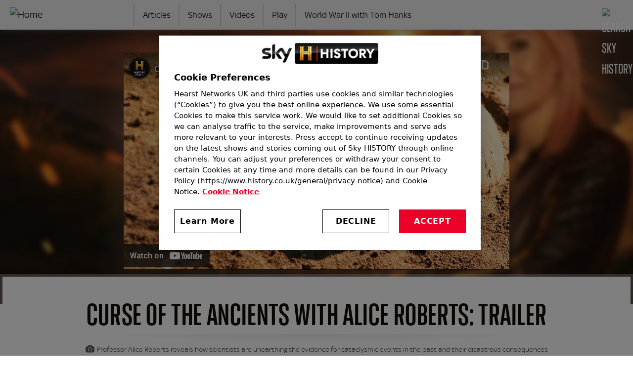

--- FILE ---
content_type: text/html; charset=UTF-8
request_url: https://www.history.co.uk/articles/curse-of-the-ancients-with-alice-roberts-trailer
body_size: 76865
content:
<!DOCTYPE html>
<html lang="en" dir="ltr" prefix="content: http://purl.org/rss/1.0/modules/content/  dc: http://purl.org/dc/terms/  foaf: http://xmlns.com/foaf/0.1/  og: http://ogp.me/ns#  rdfs: http://www.w3.org/2000/01/rdf-schema#  schema: http://schema.org/  sioc: http://rdfs.org/sioc/ns#  sioct: http://rdfs.org/sioc/types#  skos: http://www.w3.org/2004/02/skos/core#  xsd: http://www.w3.org/2001/XMLSchema# ">
<head>
  <meta charset="utf-8" />
<style>/* @see https://github.com/aFarkas/lazysizes#broken-image-symbol */.js img.lazyload:not([src]) { visibility: hidden; }/* @see https://github.com/aFarkas/lazysizes#automatically-setting-the-sizes-attribute */.js img.lazyloaded[data-sizes=auto] { display: block; width: 100%; }/* Transition effect. */.js .lazyload, .js .lazyloading { opacity: 0; }.js .lazyloaded { opacity: 1; -webkit-transition: opacity 2000ms; transition: opacity 2000ms; }</style>
<meta name="description" content="Professor Alice Roberts reveals how scientists are unearthing the evidence for cataclysmic events in the past and their disastrous consequences" />
<link rel="canonical" href="https://www.history.co.uk/articles/curse-of-the-ancients-with-alice-roberts-trailer" />
<link rel="image_src" href="https://historyuk.s3.eu-west-2.amazonaws.com/s3fs-public/styles/768x432/public/2022-03/curse_of_the_ancients-hero-1920x1080px_copy-min.jpeg?itok=x-YG1xg5" />
<link rel="icon" href="https://www.history.co.uk/themes/custom/sky_history/images/favicons/favicon-500x500.png" />
<link rel="icon" sizes="16x16" href="https://www.history.co.uk/themes/custom/sky_history/images/favicons/favicon-16x16.png" />
<link rel="icon" sizes="32x32" href="https://www.history.co.uk/themes/custom/sky_history/images/favicons/favicon-32x32.png" />
<link rel="icon" sizes="96x96" href="https://www.history.co.uk/themes/custom/sky_history/images/favicons/favicon-96x96.png" />
<link rel="icon" sizes="192x192" href="https://www.history.co.uk/themes/custom/sky_history/images/favicons/favicon-192x192.png" />
<link rel="apple-touch-icon" href="https://www.history.co.uk/themes/custom/sky_history/images/favicons/apple-icon-60x60.png" />
<link rel="apple-touch-icon" sizes="72x72" href="https://www.history.co.uk/themes/custom/sky_history/images/favicons/apple-icon-72x72.png" />
<link rel="apple-touch-icon" sizes="76x76" href="https://www.history.co.uk/themes/custom/sky_history/images/favicons/apple-icon-76x76.png" />
<link rel="apple-touch-icon" sizes="114x114" href="https://www.history.co.uk/themes/custom/sky_history/images/favicons/apple-icon-114x114.png" />
<link rel="apple-touch-icon" sizes="120x120" href="https://www.history.co.uk/themes/custom/sky_history/images/favicons/apple-icon-120x120.png" />
<link rel="apple-touch-icon" sizes="144x144" href="https://www.history.co.uk/themes/custom/sky_history/images/favicons/apple-icon-144x144.png" />
<link rel="apple-touch-icon" sizes="152x152" href="https://www.history.co.uk/themes/custom/sky_history/images/favicons/apple-icon-152x152.png" />
<link rel="apple-touch-icon" sizes="180x180" href="https://www.history.co.uk/themes/custom/sky_history/images/favicons/apple-icon-180x180.png" />
<link rel="apple-touch-icon-precomposed" href="https://www.history.co.uk/themes/custom/sky_history/images/favicons/apple-icon-57x57.png" />
<link rel="apple-touch-icon-precomposed" sizes="72x72" href="https://www.history.co.uk/themes/custom/sky_history/images/favicons/apple-icon-72x72.png" />
<link rel="apple-touch-icon-precomposed" sizes="76x76" href="https://www.history.co.uk/themes/custom/sky_history/images/favicons/apple-icon-76x76.png" />
<link rel="apple-touch-icon-precomposed" sizes="114x114" href="https://www.history.co.uk/themes/custom/sky_history/images/favicons/apple-icon-114x114.png" />
<link rel="apple-touch-icon-precomposed" sizes="120x120" href="https://www.history.co.uk/themes/custom/sky_history/images/favicons/apple-icon-120x120.png" />
<link rel="apple-touch-icon-precomposed" sizes="144x144" href="https://www.history.co.uk/themes/custom/sky_history/images/favicons/apple-icon-144x144.png" />
<link rel="apple-touch-icon-precomposed" sizes="152x152" href="https://www.history.co.uk/themes/custom/sky_history/images/favicons/apple-icon-152x152.png" />
<link rel="apple-touch-icon-precomposed" sizes="180x180" href="https://www.history.co.uk/themes/custom/sky_history/images/favicons/apple-icon-180x180.png" />
<meta property="og:site_name" content="Sky HISTORY TV channel" />
<meta property="og:type" content="Series" />
<meta property="og:url" content="https://www.history.co.uk/articles/curse-of-the-ancients-with-alice-roberts-trailer" />
<meta property="og:title" content="Curse of the Ancients with Alice Roberts: Trailer" />
<meta property="og:description" content="Professor Alice Roberts reveals how scientists are unearthing the evidence for cataclysmic events in the past and their disastrous consequences" />
<meta property="og:image:url" content="https://historyuk.s3.eu-west-2.amazonaws.com/s3fs-public/2022-03/curse_of_the_ancients-hero-1920x1080px_copy-min.jpeg" />
<meta name="twitter:card" content="summary_large_image" />
<meta name="twitter:description" content="Professor Alice Roberts reveals how scientists are unearthing the evidence for cataclysmic events in the past and their disastrous consequences" />
<meta name="twitter:site" content="@HISTORYUK" />
<meta name="twitter:title" content="Curse of the Ancients with Alice Roberts: Trailer" />
<meta name="twitter:image" content="https://historyuk.s3.eu-west-2.amazonaws.com/s3fs-public/styles/768x432/public/2022-03/curse_of_the_ancients-hero-1920x1080px_copy-min.jpeg?itok=x-YG1xg5" />
<meta name="google-site-verification" content="IUh93fV9g24f5eO6Fj2yRHzu2fSMY" />
<meta name="Generator" content="Drupal 10 (https://www.drupal.org)" />
<meta name="MobileOptimized" content="width" />
<meta name="HandheldFriendly" content="true" />
<meta name="viewport" content="width=device-width, initial-scale=1, shrink-to-fit=no" />
<script async="async" src="https://cdn.taboola.com/webpush/publishers/1825412/taboola-push-sdk.js"></script>
<script type="text/javascript" src="https://cdn.cookielaw.org/consent/43a8146c-800f-4e12-8bd7-822103f0540f/OtAutoBlock.js" ></script>
<script src="https://cdn.cookielaw.org/scripttemplates/otSDKStub.js"  type="text/javascript" charset="UTF-8" data-domain-script="43a8146c-800f-4e12-8bd7-822103f0540f" ></script>
<script type="text/javascript">
function OptanonWrapper() { }
</script>
<script defer type="text/javascript" src="https://api.pirsch.io/pirsch-extended.js"
    id="pirschextendedjs"
    data-code="5ZNXZVtBt7b1CkUUAvic1H4HTrDnGGVJ"></script>
<script type="text/plain" class="optanon-category-C0002" async src="https://www.googletagmanager.com/gtag/js?id=G-6MVVTSW3VT"></script>
<script type="text/plain" class="optanon-category-C0002">
  window.dataLayer = window.dataLayer || [];
  function gtag(){dataLayer.push(arguments);}
  gtag('js', new Date());

  gtag('config', 'G-6MVVTSW3VT');
</script>
<!-- Google Tag Manager -->
<script>(function(w,d,s,l,i){w[l]=w[l]||[];w[l].push({'gtm.start':
new Date().getTime(),event:'gtm.js'});var f=d.getElementsByTagName(s)[0],
j=d.createElement(s),dl=l!='dataLayer'?'&l='+l:'';j.async=true;j.src=
'https://www.googletagmanager.com/gtm.js?id='+i+dl;f.parentNode.insertBefore(j,f);
})(window,document,'script','dataLayer','GTM-W2RX8P9Q');</script>
<!-- End Google Tag Manager -->
<meta http-equiv="x-ua-compatible" content="ie=edge" />

    <title>Curse of the Ancients with Alice Roberts: Trailer | Sky HISTORY TV Channel</title>
    <link rel="stylesheet" media="all" href="/core/assets/vendor/jquery.ui/themes/base/core.css?t96q4t" />
<link rel="stylesheet" media="all" href="/core/assets/vendor/jquery.ui/themes/base/autocomplete.css?t96q4t" />
<link rel="stylesheet" media="all" href="/core/assets/vendor/jquery.ui/themes/base/menu.css?t96q4t" />
<link rel="stylesheet" media="all" href="/core/misc/components/progress.module.css?t96q4t" />
<link rel="stylesheet" media="all" href="/core/misc/components/ajax-progress.module.css?t96q4t" />
<link rel="stylesheet" media="all" href="/core/misc/components/autocomplete-loading.module.css?t96q4t" />
<link rel="stylesheet" media="all" href="/core/modules/system/css/components/align.module.css?t96q4t" />
<link rel="stylesheet" media="all" href="/core/modules/system/css/components/fieldgroup.module.css?t96q4t" />
<link rel="stylesheet" media="all" href="/core/modules/system/css/components/container-inline.module.css?t96q4t" />
<link rel="stylesheet" media="all" href="/core/modules/system/css/components/clearfix.module.css?t96q4t" />
<link rel="stylesheet" media="all" href="/core/modules/system/css/components/details.module.css?t96q4t" />
<link rel="stylesheet" media="all" href="/core/modules/system/css/components/hidden.module.css?t96q4t" />
<link rel="stylesheet" media="all" href="/core/modules/system/css/components/item-list.module.css?t96q4t" />
<link rel="stylesheet" media="all" href="/core/modules/system/css/components/js.module.css?t96q4t" />
<link rel="stylesheet" media="all" href="/core/modules/system/css/components/nowrap.module.css?t96q4t" />
<link rel="stylesheet" media="all" href="/core/modules/system/css/components/position-container.module.css?t96q4t" />
<link rel="stylesheet" media="all" href="/core/modules/system/css/components/reset-appearance.module.css?t96q4t" />
<link rel="stylesheet" media="all" href="/core/modules/system/css/components/resize.module.css?t96q4t" />
<link rel="stylesheet" media="all" href="/core/modules/system/css/components/system-status-counter.css?t96q4t" />
<link rel="stylesheet" media="all" href="/core/modules/system/css/components/system-status-report-counters.css?t96q4t" />
<link rel="stylesheet" media="all" href="/core/modules/system/css/components/system-status-report-general-info.css?t96q4t" />
<link rel="stylesheet" media="all" href="/core/modules/system/css/components/tablesort.module.css?t96q4t" />
<link rel="stylesheet" media="all" href="/core/modules/views/css/views.module.css?t96q4t" />
<link rel="stylesheet" media="all" href="/core/assets/vendor/jquery.ui/themes/base/theme.css?t96q4t" />
<link rel="stylesheet" media="all" href="/modules/contrib/search_api_autocomplete/css/search_api_autocomplete.css?t96q4t" />
<link rel="stylesheet" media="all" href="/modules/contrib/simple_popup_blocks/css/simple_popup_blocks.css?t96q4t" />
<link rel="stylesheet" media="all" href="/modules/contrib/youtube/css/youtube.responsive.css?t96q4t" />
<link rel="stylesheet" media="all" href="/themes/contrib/bootstrap_barrio/css/components/node.css?t96q4t" />
<link rel="stylesheet" media="all" href="/themes/contrib/bootstrap_barrio/css/components/breadcrumb.css?t96q4t" />
<link rel="stylesheet" media="all" href="/themes/contrib/bootstrap_barrio/css/components/form.css?t96q4t" />
<link rel="stylesheet" media="all" href="/themes/contrib/bootstrap_barrio/css/colors/messages/messages-light.css?t96q4t" />
<link rel="stylesheet" media="all" href="/themes/custom/sky_history/min_files/css/bootstrap.min.css?t96q4t" />
<link rel="stylesheet" media="all" href="/themes/custom/sky_history/min_files/css/global.min.css?t96q4t" />

    
    <!-- Hotjar Tracking Code for History -->
    <script>
      (function(h,o,t,j,a,r){
        h.hj=h.hj||function(){(h.hj.q=h.hj.q||[]).push(arguments)};
        h._hjSettings={hjid:5317517,hjsv:6};
        a=o.getElementsByTagName('head')[0];
        r=o.createElement('script');r.async=1;
        r.src=t+h._hjSettings.hjid+j+h._hjSettings.hjsv;
        a.appendChild(r);
      })(window,document,'https://static.hotjar.com/c/hotjar-','.js?sv=');
    </script>
</head>
<body class="layout-one-sidebar layout-sidebar-first page-node-5866 path-node node--type-article">
<a href="#main-wrapper" class="visually-hidden-focusable visually-hidden focusable">
  Skip to main content
</a>

  <div class="dialog-off-canvas-main-canvas" data-off-canvas-main-canvas>
      
<meta name="theme-color" content="#F2F2F2" />
<div id="page-wrapper" class="gray-light">
  <div id="page">
    <header id="header" class="header l-site--header gray-light" role="banner" aria-label="Site header">
      <div class="l-header--fixed gray-light">
                            <nav class="navbar sticky-top navbar-light bg-light navbar-expand-lg" id="navbar-main">
          


  <section class="region l-header">
          <a href="/" title="Home" rel="home" class="navbar-brand">
              <img src="/themes/custom/sky_history/images/logo.svg" alt="Home" class="img-fluid d-inline-block align-top" />
          </a>
  
  </section>


                          
                <div class="l-nav--icon-group">

                                      <button class="c-search--nav c-search--toggle c-search--nav--mobile"><img class="c-search--icon" src="/themes/custom/sky_history/images/icons/search.svg" alt="Search Sky HISTORY"/></button>
                  
                  <button class="navbar-toggler collapsed" type="button" data-bs-toggle="collapse" data-bs-target="#CollapsingNavbar" aria-controls="CollapsingNavbar" aria-expanded="false" aria-label="Toggle navigation"><img class="c-nav-icon" src="/themes/custom/sky_history/images/icons/menu-light.svg" alt="Menu"></button>
                </div>

                <div class="collapse navbar-collapse justify-content-start" id="CollapsingNavbar">
                  


  <section class="region l-primary-menu">
    <nav role="navigation" aria-labelledby="block-sky-history-main-menu-menu" id="block-sky-history-main-menu" class="block block-menu navigation menu--main">
            
  <h2 class="visually-hidden" id="block-sky-history-main-menu-menu">Main navigation</h2>
  

        
              <ul class="clearfix nav navbar-nav">
                    <li class="nav-item">
                          <a href="/articles" class="nav-link nav-link--articles" data-drupal-link-system-path="articles">Articles</a>
              </li>
                <li class="nav-item">
                          <a href="/shows" class="nav-link nav-link--shows" data-drupal-link-system-path="shows">Shows</a>
              </li>
                <li class="nav-item">
                          <a href="/videos" class="nav-link nav-link--videos" data-drupal-link-system-path="videos">Videos</a>
              </li>
                <li class="nav-item">
                          <a href="/play" title="HISTORY Play - Stream the best of HISTORY" class="nav-link nav-link--play" data-drupal-link-system-path="node/6876">Play</a>
              </li>
                <li class="nav-item">
                          <a href="/shows/world-war-ii-with-tom-hanks" class="nav-link nav-link--shows-world-war-ii-with-tom-hanks" data-drupal-link-system-path="node/7818">World War II with Tom Hanks</a>
              </li>
        </ul>
  


  </nav>

  </section>


                </div>

                                  <button class="c-search--nav c-search--toggle c-search--nav--desktop"><img class="c-search--icon" src="/themes/custom/sky_history/images/icons/search.svg" alt="Search Sky HISTORY"/></button>
                
                                    </nav>
                        </div>
    </header>

          <div class="l-search-top l-search--unselected" id="l-search-top">
        <div class="l-search--content">
          <aside class="container-fluid section clearfix" role="complementary">
            


  <section class="row region l-search">
      <div class="content container-inline header-display">
    <div class="views-element-container"><div class="search-solr view view-search-solr view-id-search_solr js-view-dom-id-44ff64136b1155cffe45efe657eef4cae67d04faecb9a6abd0f8c1a25692aa0a">
  
        <div class="view-filters">
      
<form class="views-exposed-form" data-drupal-selector="views-exposed-form-search-solr-page-1" action="/search" method="get" id="views-exposed-form-search-solr-page-1" accept-charset="UTF-8">
  <div class="d-flex flex-wrap">
  





  <div class="js-form-item js-form-type-search-api-autocomplete form-type-search-api-autocomplete js-form-item-search-api-fulltext form-item-search-api-fulltext form-no-label mb-3">
                    <input data-drupal-selector="edit-search-api-fulltext" data-search-api-autocomplete-search="search_solr" class="form-autocomplete form-control" data-autocomplete-path="/search_api_autocomplete/search_solr?display=page_1&amp;arguments%5B0%5D=&amp;arguments%5B1%5D%5Bexposed_form%5D=1&amp;filter=search_api_fulltext" type="text" id="edit-search-api-fulltext--2" name="search_api_fulltext" value="" size="30" maxlength="128" />

                      </div>
<div data-drupal-selector="edit-actions" class="form-actions js-form-wrapper form-wrapper mb-3" id="edit-actions--4"><button data-drupal-selector="edit-submit-search-solr-2" type="submit" id="edit-submit-search-solr--2" value="Search" class="button js-form-submit form-submit btn btn-">Search</button>
</div>

</div>

</form>

    </div>
    
  
      
    
    </div>
</div>
  
  </div>

  </section>


          </aside>
        </div>
      </div>
    
        <div id="main-wrapper" class="l-content--section layout-main-wrapper clearfix">

    
      <div id="main" class="l-main">

      
          <div class="clearfix">
            <main class="main-content order-first l-background--white" id="content" role="main">
              <section class="section">
                  <div data-drupal-messages-fallback class="hidden"></div>
<div id="block-sky-history-content" class="block block-system block-system-main-block">
  
    
      <div class="content">
      



        
  

<div class="l-article--header-background"></div>

<div class="c-article--main-image--container--video">

          
    <div class="c-article--video">
      
      <div class="field field--name-field-video field--type-youtube field--label-hidden field__items">
              <div class="field__item"><figure class="youtube-container youtube-container--responsive">
  <iframe src="https://www.youtube-nocookie.com/embed/lI0_o-_RL5A?modestbranding=1&amp;enablejsapi=1&amp;origin=https%3A//www.history.co.uk&amp;wmode=opaque" id="youtube-field-player--2" class="youtube-field-player" title="Embedded video for Curse of the Ancients with Alice Roberts: Trailer" aria-label="Embedded video for Curse of the Ancients with Alice Roberts: Trailer: https://www.youtube-nocookie.com/embed/lI0_o-_RL5A?modestbranding=1&amp;enablejsapi=1&amp;origin=https%3A//www.history.co.uk&amp;wmode=opaque" frameborder="0" allowfullscreen></iframe>
</figure>
</div>
          </div>
  
    </div>

    <div class="c-article--main-image--video">
      
            <div class="field field--name-field-image field--type-image field--label-hidden field__item">    <picture>
                  <source srcset="https://historyuk.s3.eu-west-2.amazonaws.com/s3fs-public/styles/1500x650/public/2022-03/curse_of_the_ancients-hero-1920x1080px_copy-min.jpeg?VersionId=qom1MeKx7rsZMR8.D6RcoV5ut8sxJajF&amp;itok=nkLq-HVc 1x" media="all and (min-width: 1020px)" type="image/jpeg" width="1500" height="650"/>
              <source srcset="https://historyuk.s3.eu-west-2.amazonaws.com/s3fs-public/styles/1020x574/public/2022-03/curse_of_the_ancients-hero-1920x1080px_copy-min.jpeg?VersionId=18YbeDfhfl4WzcX_pH09dSdjs5ZkCqUG&amp;itok=y2i26ush 1x" media="all and (min-width: 768px) and (max-width: 1019px)" type="image/jpeg" width="1020" height="574"/>
              <source srcset="https://historyuk.s3.eu-west-2.amazonaws.com/s3fs-public/styles/768x432/public/2022-03/curse_of_the_ancients-hero-1920x1080px_copy-min.jpeg?itok=x-YG1xg5 1x" media="all and (max-width: 767px)" type="image/jpeg" width="768" height="432"/>
                  <img property="schema:image" loading="eager" width="768" height="432" src="https://historyuk.s3.eu-west-2.amazonaws.com/s3fs-public/styles/768x432/public/2022-03/curse_of_the_ancients-hero-1920x1080px_copy-min.jpeg?itok=x-YG1xg5" alt="Curse of the Ancients with Alice Roberts" typeof="foaf:Image" />

  </picture>

</div>
      
    </div>

  
</div>

<article  data-history-node-id="5866" about="/articles/curse-of-the-ancients-with-alice-roberts-trailer" typeof="schema:Article" class="node node--type-article node--view-mode-full header-with-show c-article clearfix">

  <div class="l-article--header--container">

    <div class="l-article--header">

        <div class="c-article-header">

                      <h1 class="c-article--title">
              <span property="schema:name" class="field field--name-title field--type-string field--label-hidden">Curse of the Ancients with Alice Roberts: Trailer</span>

            </h1>
          
          
          
            <div class="c-article--breadcrumb-container">
              <div class="c-article--breadcrumb">
                  <div id="block-sky-history-breadcrumbs" class="block block-system block-system-breadcrumb-block">
  
    
      <div class="content">
      

                                  
    </div>
  </div>


              </div>
            </div>

          
        </div>

              <div class="c-caption--container">
          <div class="c-caption">
            
            <div class="clearfix text-formatted field field--name-field-caption field--type-text field--label-hidden field__item">Professor Alice Roberts reveals how scientists are unearthing the evidence for cataclysmic events in the past and their disastrous consequences</div>
      
          </div>
        </div>
      
      <div class="l-article--information">

        
                  <div class="c-article-tag"><a href="/articles/disasters" property="schema:about" hreflang="en">Disasters</a></div>
        
      </div>

    </div>

  </div>

  <div class="l-article--body-container flex-start flex-wrap">

    <div class="region-first">

      
      
        
          <div class="c-body" id="c-content--article">
                          
            <div property="schema:text" class="clearfix text-formatted field field--name-body field--type-text-with-summary field--label-hidden field__item"></p>
<div id="block-taboolamidarticle" class="block block-block-content block-block-content951e3a68-697e-45d2-be95-65977602d1cb">
  
    
      <div class="content">
      
            <div class="clearfix text-formatted field field--name-body field--type-text-with-summary field--label-hidden field__item"><div id="taboola-mid-article-thumbnails-new"></div>
<script type="text/javascript">
window._taboola = window._taboola || [];
_taboola.push({
mode: 'thumbnails-a',
container: 'taboola-mid-article-thumbnails-new',
placement: 'Mid Article Thumbnails New',
target_type: 'mix'
});
</script></div>
      
    </div>
  </div>
<p>In this exciting five-part history series, 'Curse of the Ancients' Professor Alice Roberts reveals how scientists are unearthing the evidence for cataclysmic events in the past and their disastrous consequences. From wars to earthquakes and floods to famines – these are the events that have helped shape our modern world. In each episode, Alice takes viewers on a journey across Europe and North Africa to discover epic sites and landmarks - fabulous cities abandoned, battlefields long forgotten and sophisticated civilisations toppled and lost to the mists of time. To our ancient ancestors, suffering these catastrophic events, it must have seemed they were cursed but science is now exploding those myths and re-writing history.</p>
</div>
      
                      </div>

          <div id="block-taboolaendarticle" class="block block-block-content block-block-contentd3fe4900-3d5f-401c-b924-2aa2d367e452">
  
    
      <div class="content">
      
            <div class="clearfix text-formatted field field--name-body field--type-text-with-summary field--label-hidden field__item"><div class="taboolaendarticle-container">
  <div class="l-share--container l-share--container--light">
    <button class="share-button">Share</button>
    <div id="taboola-below-article-thumbnails"></div>
  </div>
</div>

<script type="text/javascript">
  window._taboola = window._taboola || [];
  _taboola.push({
    mode: 'thumbnails-stream-1x4',
    container: 'taboola-below-article-thumbnails',
    placement: 'Below Article Thumbnails',
    target_type: 'mix'
  });
</script></div>
      
    </div>
  </div>


        
      
    </div>

    <div class="region-second l-content--one-third clearfix">
        <div id="block-sky-history-adssidebarfirst" class="block block-block-content block-block-contentf1dbd738-d2fe-4867-8813-c04b6c82f818">
  
    
      <div class="content">
      
            <div class="clearfix text-formatted field field--name-body field--type-text-with-summary field--label-hidden field__item"><script async src="https://pagead2.googlesyndication.com/pagead/js/adsbygoogle.js"></script>
<!-- Sidebar -->
<ins class="adsbygoogle" style="display:block" data-ad-client="ca-pub-9726668383262014" data-ad-slot="1019285357" data-ad-format="auto" data-full-width-responsive="true"></ins>
<script type="text/plain" class="optanon-category-C0004">
     (adsbygoogle = window.adsbygoogle || []).push({});
</script></div>
      
    </div>
  </div>

<div class="views-element-container block block-views block-views-blocklist-latest-block-1" id="block-views-block-list-latest-block-1">
  <div class="l-rail">
    
          <div class="c-rail--header">
        <h2 class="c-rail--title">Most Recent</h2>
      </div>
        
          <div class="content">
        <div>
<div class="view view-id-list_latest js-view-dom-id-655a3c62b653e1a9dfc47fc8e983d853559fc2f886bbbd88d62479e25e190b68">

  
  
  
  
      <div class="view-content flex-wrap flex-pair flex">
      
    <div class="l-card-sidebar views-row">
    


<a href="/articles/facts-about-machu-picchu" class="c-card--container">
  <div class="c-listing--sidebar c-molecule">

          <div class="c-molecule--img--container">
        <div class="c-molecule--img">
                      
            <div class="field field--name-field-image field--type-image field--label-hidden field__item">    <picture>
                  <source srcset="https://historyuk.s3.eu-west-2.amazonaws.com/s3fs-public/styles/300x168/public/2026-01/machu_picchu%20%281%29.jpg?VersionId=9biKJni0w0arN3oE6aNdyxhqwXEp74pZ&amp;itok=Q-6hjzMY 1x" media="all and (min-width: 1280px)" type="image/jpeg" width="348" height="172"/>
              <source srcset="https://historyuk.s3.eu-west-2.amazonaws.com/s3fs-public/styles/300x168/public/2026-01/machu_picchu%20%281%29.jpg?VersionId=9biKJni0w0arN3oE6aNdyxhqwXEp74pZ&amp;itok=Q-6hjzMY 1x" media="all and (min-width: 1020px)" type="image/jpeg" width="348" height="172"/>
              <source srcset="https://historyuk.s3.eu-west-2.amazonaws.com/s3fs-public/styles/480x270/public/2026-01/machu_picchu%20%281%29.jpg?VersionId=lyRjO4MWcyv59Et08eztN71MghRDU6ES&amp;itok=aipMRiDL 1x" media="all and (min-width: 768px) and (max-width: 1019px)" type="image/jpeg" width="480" height="270"/>
              <source srcset="https://historyuk.s3.eu-west-2.amazonaws.com/s3fs-public/styles/480x270/public/2026-01/machu_picchu%20%281%29.jpg?VersionId=lyRjO4MWcyv59Et08eztN71MghRDU6ES&amp;itok=aipMRiDL 1x" media="all and (max-width: 767px)" type="image/jpeg" width="480" height="270"/>
                  <img property="schema:image" loading="lazy" width="480" height="270" src="https://historyuk.s3.eu-west-2.amazonaws.com/s3fs-public/styles/480x270/public/2026-01/machu_picchu%20%281%29.jpg?VersionId=lyRjO4MWcyv59Et08eztN71MghRDU6ES&amp;itok=aipMRiDL" alt="Machu Picchu" typeof="foaf:Image" />

  </picture>

</div>
      
                  </div>
      </div>
    
    <div class="c-molecule--text">
      <h6><span property="schema:name" class="field field--name-title field--type-string field--label-hidden">6 little-known facts about Machu Picchu</span>
</h6>
    </div>
  </div>
</a>

  </div>
    <div class="l-card-sidebar views-row">
    


<a href="/articles/sonny-barger-hells-angels" class="c-card--container">
  <div class="c-listing--sidebar c-molecule">

          <div class="c-molecule--img--container">
        <div class="c-molecule--img">
                      
            <div class="field field--name-field-image field--type-image field--label-hidden field__item">    <picture>
                  <source srcset="https://historyuk.s3.eu-west-2.amazonaws.com/s3fs-public/styles/300x168/public/2026-01/hells_angel_kingdom_come-min.jpg?VersionId=VCllvDmjTS7t3.NoDvLygibgC6gJqmrf&amp;itok=0OMGdslj 1x" media="all and (min-width: 1280px)" type="image/jpeg" width="348" height="172"/>
              <source srcset="https://historyuk.s3.eu-west-2.amazonaws.com/s3fs-public/styles/300x168/public/2026-01/hells_angel_kingdom_come-min.jpg?VersionId=VCllvDmjTS7t3.NoDvLygibgC6gJqmrf&amp;itok=0OMGdslj 1x" media="all and (min-width: 1020px)" type="image/jpeg" width="348" height="172"/>
              <source srcset="https://historyuk.s3.eu-west-2.amazonaws.com/s3fs-public/styles/480x270/public/2026-01/hells_angel_kingdom_come-min.jpg?VersionId=_UURwFjZdFH_OiTFBIf3MOlWW5RvCGRE&amp;itok=kjaZAmxC 1x" media="all and (min-width: 768px) and (max-width: 1019px)" type="image/jpeg" width="480" height="270"/>
              <source srcset="https://historyuk.s3.eu-west-2.amazonaws.com/s3fs-public/styles/480x270/public/2026-01/hells_angel_kingdom_come-min.jpg?VersionId=_UURwFjZdFH_OiTFBIf3MOlWW5RvCGRE&amp;itok=kjaZAmxC 1x" media="all and (max-width: 767px)" type="image/jpeg" width="480" height="270"/>
                  <img property="schema:image" loading="lazy" width="480" height="270" src="https://historyuk.s3.eu-west-2.amazonaws.com/s3fs-public/styles/480x270/public/2026-01/hells_angel_kingdom_come-min.jpg?VersionId=_UURwFjZdFH_OiTFBIf3MOlWW5RvCGRE&amp;itok=kjaZAmxC" alt="Sonny Barger sitting on a motorcycle" typeof="foaf:Image" />

  </picture>

</div>
      
                  </div>
      </div>
    
    <div class="c-molecule--text">
      <h6><span property="schema:name" class="field field--name-title field--type-string field--label-hidden">Sonny Barger: The man who built the Hells Angels</span>
</h6>
    </div>
  </div>
</a>

  </div>
    <div class="l-card-sidebar views-row">
    


<a href="/articles/the-curse-of-oak-island-robert-clotworthy" class="c-card--container">
  <div class="c-listing--sidebar c-molecule">

          <div class="c-molecule--img--container">
        <div class="c-molecule--img">
                      
            <div class="field field--name-field-image field--type-image field--label-hidden field__item">    <picture>
                  <source srcset="https://historyuk.s3.eu-west-2.amazonaws.com/s3fs-public/styles/300x168/public/2026-01/curse_oak_island_robert_clotworthy%20%281%29.jpg?VersionId=4R92iIyFaGT5P4pXlW8z2f93ZJJSvrgu&amp;itok=rdNp0u3M 1x" media="all and (min-width: 1280px)" type="image/jpeg" width="348" height="172"/>
              <source srcset="https://historyuk.s3.eu-west-2.amazonaws.com/s3fs-public/styles/300x168/public/2026-01/curse_oak_island_robert_clotworthy%20%281%29.jpg?VersionId=4R92iIyFaGT5P4pXlW8z2f93ZJJSvrgu&amp;itok=rdNp0u3M 1x" media="all and (min-width: 1020px)" type="image/jpeg" width="348" height="172"/>
              <source srcset="https://historyuk.s3.eu-west-2.amazonaws.com/s3fs-public/styles/480x270/public/2026-01/curse_oak_island_robert_clotworthy%20%281%29.jpg?VersionId=K6DYemakxB8LZrw1AG7yfEyaZ2ryJ8J9&amp;itok=dqWElYkA 1x" media="all and (min-width: 768px) and (max-width: 1019px)" type="image/jpeg" width="480" height="270"/>
              <source srcset="https://historyuk.s3.eu-west-2.amazonaws.com/s3fs-public/styles/480x270/public/2026-01/curse_oak_island_robert_clotworthy%20%281%29.jpg?VersionId=K6DYemakxB8LZrw1AG7yfEyaZ2ryJ8J9&amp;itok=dqWElYkA 1x" media="all and (max-width: 767px)" type="image/jpeg" width="480" height="270"/>
                  <img property="schema:image" loading="lazy" width="480" height="270" src="https://historyuk.s3.eu-west-2.amazonaws.com/s3fs-public/styles/480x270/public/2026-01/curse_oak_island_robert_clotworthy%20%281%29.jpg?VersionId=K6DYemakxB8LZrw1AG7yfEyaZ2ryJ8J9&amp;itok=dqWElYkA" alt="Rick and Marty Lagina hold shovels while standing in front of a glowing golden coin" typeof="foaf:Image" />

  </picture>

</div>
      
                  </div>
      </div>
    
    <div class="c-molecule--text">
      <h6><span property="schema:name" class="field field--name-title field--type-string field--label-hidden">Who is Robert Clotworthy? The iconic voice of Oak Island</span>
</h6>
    </div>
  </div>
</a>

  </div>
    <div class="l-card-sidebar views-row">
    


<a href="/articles/the-history-of-concorde" class="c-card--container">
  <div class="c-listing--sidebar c-molecule">

          <div class="c-molecule--img--container">
        <div class="c-molecule--img">
                      
            <div class="field field--name-field-image field--type-image field--label-hidden field__item">    <picture>
                  <source srcset="https://historyuk.s3.eu-west-2.amazonaws.com/s3fs-public/styles/300x168/public/2026-01/british_airways_concorde%20%281%29.jpg?VersionId=K66HBh_YB4hGFB7TE5SS0xFUiGDNS3a8&amp;itok=PM5cev3I 1x" media="all and (min-width: 1280px)" type="image/jpeg" width="348" height="172"/>
              <source srcset="https://historyuk.s3.eu-west-2.amazonaws.com/s3fs-public/styles/300x168/public/2026-01/british_airways_concorde%20%281%29.jpg?VersionId=K66HBh_YB4hGFB7TE5SS0xFUiGDNS3a8&amp;itok=PM5cev3I 1x" media="all and (min-width: 1020px)" type="image/jpeg" width="348" height="172"/>
              <source srcset="https://historyuk.s3.eu-west-2.amazonaws.com/s3fs-public/styles/480x270/public/2026-01/british_airways_concorde%20%281%29.jpg?VersionId=HzSNCB5.xNc4qHcF3pUhY4bO_ifuSUyF&amp;itok=yx-Nkc6Y 1x" media="all and (min-width: 768px) and (max-width: 1019px)" type="image/jpeg" width="480" height="270"/>
              <source srcset="https://historyuk.s3.eu-west-2.amazonaws.com/s3fs-public/styles/480x270/public/2026-01/british_airways_concorde%20%281%29.jpg?VersionId=HzSNCB5.xNc4qHcF3pUhY4bO_ifuSUyF&amp;itok=yx-Nkc6Y 1x" media="all and (max-width: 767px)" type="image/jpeg" width="480" height="270"/>
                  <img property="schema:image" loading="lazy" width="480" height="270" src="https://historyuk.s3.eu-west-2.amazonaws.com/s3fs-public/styles/480x270/public/2026-01/british_airways_concorde%20%281%29.jpg?VersionId=HzSNCB5.xNc4qHcF3pUhY4bO_ifuSUyF&amp;itok=yx-Nkc6Y" alt="A Concorde plane belonging to British Airways taking off against a blue sky" typeof="foaf:Image" />

  </picture>

</div>
      
                  </div>
      </div>
    
    <div class="c-molecule--text">
      <h6><span property="schema:name" class="field field--name-title field--type-string field--label-hidden">50 years on: The history of Concorde </span>
</h6>
    </div>
  </div>
</a>

  </div>

    </div>
  
</div>
</div>

      </div>
      </div>
</div>

<div class="views-element-container block block-views block-views-blocklist-latest-block-2" id="block-views-block-list-latest-block-2">
  <div class="l-rail">
    
          <div class="c-rail--header">
        <h2 class="c-rail--title">More from HISTORY</h2>
      </div>
        
          <div class="content">
        <div>
<div class="view view-id-list_latest js-view-dom-id-92903031a3a3fb97ec394a1eff5e847c070f37be38aa1fd1ee676232a74e3c38">

  
  
  
  
      <div class="view-content flex-wrap flex-pair flex">
      
    <div class="l-card-sidebar views-row">
    


<a href="/articles/the-biggest-earthquakes-in-history" class="c-card--container">
  <div class="c-listing--sidebar c-molecule">

          <div class="c-molecule--img--container">
        <div class="c-molecule--img">
                      
            <div class="field field--name-field-image field--type-image field--label-hidden field__item">    <picture>
                  <source srcset="https://historyuk.s3.eu-west-2.amazonaws.com/s3fs-public/styles/300x168/public/2025-11/alaska_earthquake-min_0.jpg?VersionId=y_bfpSWRj1sQ6_nG7y1FV8ngi62.QSky&amp;itok=gfxiwRnQ 1x" media="all and (min-width: 1280px)" type="image/jpeg" width="348" height="172"/>
              <source srcset="https://historyuk.s3.eu-west-2.amazonaws.com/s3fs-public/styles/300x168/public/2025-11/alaska_earthquake-min_0.jpg?VersionId=y_bfpSWRj1sQ6_nG7y1FV8ngi62.QSky&amp;itok=gfxiwRnQ 1x" media="all and (min-width: 1020px)" type="image/jpeg" width="348" height="172"/>
              <source srcset="https://historyuk.s3.eu-west-2.amazonaws.com/s3fs-public/styles/480x270/public/2025-11/alaska_earthquake-min_0.jpg?VersionId=hfg1RhDNBJDOqYFmRtiglt63Oa5WgQ7t&amp;itok=gZ3KHyhY 1x" media="all and (min-width: 768px) and (max-width: 1019px)" type="image/jpeg" width="480" height="270"/>
              <source srcset="https://historyuk.s3.eu-west-2.amazonaws.com/s3fs-public/styles/480x270/public/2025-11/alaska_earthquake-min_0.jpg?VersionId=hfg1RhDNBJDOqYFmRtiglt63Oa5WgQ7t&amp;itok=gZ3KHyhY 1x" media="all and (max-width: 767px)" type="image/jpeg" width="480" height="270"/>
                  <img property="schema:image" loading="lazy" width="480" height="270" src="https://historyuk.s3.eu-west-2.amazonaws.com/s3fs-public/styles/480x270/public/2025-11/alaska_earthquake-min_0.jpg?VersionId=hfg1RhDNBJDOqYFmRtiglt63Oa5WgQ7t&amp;itok=gZ3KHyhY" alt="Damaged houses after an earthquake and tsunami in Alaska in 1964" typeof="foaf:Image" />

  </picture>

</div>
      
                  </div>
      </div>
    
    <div class="c-molecule--text">
      <h6><span property="schema:name" class="field field--name-title field--type-string field--label-hidden">5 biggest earthquakes in history</span>
</h6>
    </div>
  </div>
</a>

  </div>
    <div class="l-card-sidebar views-row">
    


<a href="/articles/the-crash-at-crush-train-collision" class="c-card--container">
  <div class="c-listing--sidebar c-molecule">

          <div class="c-molecule--img--container">
        <div class="c-molecule--img">
                      
            <div class="field field--name-field-image field--type-image field--label-hidden field__item">    <picture>
                  <source srcset="https://historyuk.s3.eu-west-2.amazonaws.com/s3fs-public/styles/300x168/public/2025-08/crash_at_crush-min.jpg?VersionId=BzJxkcn1LVu2dTd_aoi2EZRJmgpwdcS8&amp;itok=c1kXjDW7 1x" media="all and (min-width: 1280px)" type="image/jpeg" width="348" height="172"/>
              <source srcset="https://historyuk.s3.eu-west-2.amazonaws.com/s3fs-public/styles/300x168/public/2025-08/crash_at_crush-min.jpg?VersionId=BzJxkcn1LVu2dTd_aoi2EZRJmgpwdcS8&amp;itok=c1kXjDW7 1x" media="all and (min-width: 1020px)" type="image/jpeg" width="348" height="172"/>
              <source srcset="https://historyuk.s3.eu-west-2.amazonaws.com/s3fs-public/styles/480x270/public/2025-08/crash_at_crush-min.jpg?VersionId=.rEoue4S1eIuDcAfkO3J5yoMM.XIgQ88&amp;itok=UAtZsjsY 1x" media="all and (min-width: 768px) and (max-width: 1019px)" type="image/jpeg" width="480" height="270"/>
              <source srcset="https://historyuk.s3.eu-west-2.amazonaws.com/s3fs-public/styles/480x270/public/2025-08/crash_at_crush-min.jpg?VersionId=.rEoue4S1eIuDcAfkO3J5yoMM.XIgQ88&amp;itok=UAtZsjsY 1x" media="all and (max-width: 767px)" type="image/jpeg" width="480" height="270"/>
                  <img property="schema:image" loading="lazy" width="480" height="270" src="https://historyuk.s3.eu-west-2.amazonaws.com/s3fs-public/styles/480x270/public/2025-08/crash_at_crush-min.jpg?VersionId=.rEoue4S1eIuDcAfkO3J5yoMM.XIgQ88&amp;itok=UAtZsjsY" alt="Black and white photograph of the moment of impact between the two trains during the &#039;Crash at Crush&#039;" typeof="foaf:Image" />

  </picture>

</div>
      
                  </div>
      </div>
    
    <div class="c-molecule--text">
      <h6><span property="schema:name" class="field field--name-title field--type-string field--label-hidden">When railway chaos became thrilling live entertainment </span>
</h6>
    </div>
  </div>
</a>

  </div>
    <div class="l-card-sidebar views-row">
    


<a href="/articles/most-dangerous-fairground-rides-history" class="c-card--container">
  <div class="c-listing--sidebar c-molecule">

          <div class="c-molecule--img--container">
        <div class="c-molecule--img">
                      
            <div class="field field--name-field-image field--type-image field--label-hidden field__item">    <picture>
                  <source srcset="https://historyuk.s3.eu-west-2.amazonaws.com/s3fs-public/styles/300x168/public/2025-07/cyclone_rollercoaster-min.jpg?VersionId=5sRGT3pIPGw01a4yu_invQP.dEjun9rT&amp;itok=AdVZ8Drb 1x" media="all and (min-width: 1280px)" type="image/jpeg" width="348" height="172"/>
              <source srcset="https://historyuk.s3.eu-west-2.amazonaws.com/s3fs-public/styles/300x168/public/2025-07/cyclone_rollercoaster-min.jpg?VersionId=5sRGT3pIPGw01a4yu_invQP.dEjun9rT&amp;itok=AdVZ8Drb 1x" media="all and (min-width: 1020px)" type="image/jpeg" width="348" height="172"/>
              <source srcset="https://historyuk.s3.eu-west-2.amazonaws.com/s3fs-public/styles/480x270/public/2025-07/cyclone_rollercoaster-min.jpg?VersionId=cp9Or2Pinn8xS7qeBGy0mfsZZfi661K.&amp;itok=UwLRTOsX 1x" media="all and (min-width: 768px) and (max-width: 1019px)" type="image/jpeg" width="480" height="270"/>
              <source srcset="https://historyuk.s3.eu-west-2.amazonaws.com/s3fs-public/styles/480x270/public/2025-07/cyclone_rollercoaster-min.jpg?VersionId=cp9Or2Pinn8xS7qeBGy0mfsZZfi661K.&amp;itok=UwLRTOsX 1x" media="all and (max-width: 767px)" type="image/jpeg" width="480" height="270"/>
                  <img property="schema:image" loading="lazy" width="480" height="270" src="https://historyuk.s3.eu-west-2.amazonaws.com/s3fs-public/styles/480x270/public/2025-07/cyclone_rollercoaster-min.jpg?VersionId=cp9Or2Pinn8xS7qeBGy0mfsZZfi661K.&amp;itok=UwLRTOsX" alt="People raise their hands as they ride the Cyclone rollercoaster in Coney Island" typeof="foaf:Image" />

  </picture>

</div>
      
                  </div>
      </div>
    
    <div class="c-molecule--text">
      <h6><span property="schema:name" class="field field--name-title field--type-string field--label-hidden">History&#039;s most dangerous fairground rides</span>
</h6>
    </div>
  </div>
</a>

  </div>
    <div class="l-card-sidebar views-row">
    


<a href="/articles/kyshtym-disaster-russia-hidden-nuclear-crisis" class="c-card--container">
  <div class="c-listing--sidebar c-molecule">

          <div class="c-molecule--img--container">
        <div class="c-molecule--img">
                      
            <div class="field field--name-field-image field--type-image field--label-hidden field__item">    <picture>
                  <source srcset="https://historyuk.s3.eu-west-2.amazonaws.com/s3fs-public/styles/300x168/public/2025-07/kyshtym_disaster-min.jpg?VersionId=1CpVp7ReQJvlCCYodEFTt3C1EVBHRXDP&amp;itok=rbR7dyYJ 1x" media="all and (min-width: 1280px)" type="image/jpeg" width="348" height="172"/>
              <source srcset="https://historyuk.s3.eu-west-2.amazonaws.com/s3fs-public/styles/300x168/public/2025-07/kyshtym_disaster-min.jpg?VersionId=1CpVp7ReQJvlCCYodEFTt3C1EVBHRXDP&amp;itok=rbR7dyYJ 1x" media="all and (min-width: 1020px)" type="image/jpeg" width="348" height="172"/>
              <source srcset="https://historyuk.s3.eu-west-2.amazonaws.com/s3fs-public/styles/480x270/public/2025-07/kyshtym_disaster-min.jpg?VersionId=bxaC_omA9XXBl2t1vWJEjgrbPOPYXcQc&amp;itok=8W8q8r_N 1x" media="all and (min-width: 768px) and (max-width: 1019px)" type="image/jpeg" width="480" height="270"/>
              <source srcset="https://historyuk.s3.eu-west-2.amazonaws.com/s3fs-public/styles/480x270/public/2025-07/kyshtym_disaster-min.jpg?VersionId=bxaC_omA9XXBl2t1vWJEjgrbPOPYXcQc&amp;itok=8W8q8r_N 1x" media="all and (max-width: 767px)" type="image/jpeg" width="480" height="270"/>
                  <img property="schema:image" loading="lazy" width="480" height="270" src="https://historyuk.s3.eu-west-2.amazonaws.com/s3fs-public/styles/480x270/public/2025-07/kyshtym_disaster-min.jpg?VersionId=bxaC_omA9XXBl2t1vWJEjgrbPOPYXcQc&amp;itok=8W8q8r_N" alt="Monument with the inscription in Russian &quot;To participants of liquidation of consequences of radiation accident Kyshtym-57&quot;" typeof="foaf:Image" />

  </picture>

</div>
      
                  </div>
      </div>
    
    <div class="c-molecule--text">
      <h6><span property="schema:name" class="field field--name-title field--type-string field--label-hidden">The Kyshtym disaster: Russia’s hidden nuclear crisis </span>
</h6>
    </div>
  </div>
</a>

  </div>

    </div>
  
</div>
</div>

      </div>
      </div>
</div>


    </div>

  </div>

</article>

    </div>
  </div>


              </section>
            </main>
          </div>

        
                  <div id="second-content" class="l-content--second clearfix l-content--section">
              
<div class="views-element-container block block-views block-views-blocklist-related-rails-block-1" id="block-views-block-list-related-rails-block-1">
  <div class="l-rail">
    
          <div class="c-rail--header">
        <h2 class="c-rail--title">Keep Reading</h2>
      </div>
        
          <div class="content">
        <div>
<div class="clearfix view view-id-list_related_rails js-view-dom-id-d556b4efbebab31c9017b4516b5f7b039c7db0b06452852eb2c76efc46ae65ea">
  
      
      <div class="view-content flex-wrap flex-pair flex">
          <div class="col-25 views-row">
    

<a href="/article/the-eruption-of-mount-vesuvius-in-79-ad-and-the-destruction-of-pompeii" class="c-card--container">
  <div class="c-card c-molecule">

          <div class="c-molecule--img--container">
                      <div class="c-molecule--img">
              
            <div class="field field--name-field-image field--type-image field--label-hidden field__item">    <picture>
                  <source srcset="https://historyuk.s3.eu-west-2.amazonaws.com/s3fs-public/styles/282x159/public/2020-07/destruction_of_pompeii_and_herculaneum-min_2.jpg?itok=jOrefjuK 1x" media="all and (min-width: 1280px)" type="image/jpeg" width="292" height="159"/>
              <source srcset="https://historyuk.s3.eu-west-2.amazonaws.com/s3fs-public/styles/282x159/public/2020-07/destruction_of_pompeii_and_herculaneum-min_2.jpg?itok=jOrefjuK 1x" media="all and (min-width: 1020px)" type="image/jpeg" width="292" height="159"/>
              <source srcset="https://historyuk.s3.eu-west-2.amazonaws.com/s3fs-public/styles/480x270/public/2020-07/destruction_of_pompeii_and_herculaneum-min_2.jpg?VersionId=t1vKaDigZ5ToSqErRyoaP4n3.ixF5_9Q&amp;itok=UnDVwPyz 1x" media="all and (min-width: 768px) and (max-width: 1019px)" type="image/jpeg" width="480" height="270"/>
              <source srcset="https://historyuk.s3.eu-west-2.amazonaws.com/s3fs-public/styles/480x270/public/2020-07/destruction_of_pompeii_and_herculaneum-min_2.jpg?VersionId=t1vKaDigZ5ToSqErRyoaP4n3.ixF5_9Q&amp;itok=UnDVwPyz 1x" media="all and (max-width: 767px)" type="image/jpeg" width="480" height="270"/>
                  <img property="schema:image" loading="lazy" width="480" height="270" src="https://historyuk.s3.eu-west-2.amazonaws.com/s3fs-public/styles/480x270/public/2020-07/destruction_of_pompeii_and_herculaneum-min_2.jpg?VersionId=t1vKaDigZ5ToSqErRyoaP4n3.ixF5_9Q&amp;itok=UnDVwPyz" alt="Destruction of Pompeii and Herculaneum by John Martin" typeof="foaf:Image" />

  </picture>

</div>
      
            </div>
                </div>
    
    <div class="c-molecule--text">
      <h3>The eruption of Mount Vesuvius in 79 AD</h3>
          </div>
  </div>
</a>
  </div>
    <div class="col-25 views-row">
    

<a href="/article/the-great-sheffield-flood" class="c-card--container">
  <div class="c-card c-molecule">

          <div class="c-molecule--img--container">
                      <div class="c-molecule--img">
              
            <div class="field field--name-field-image field--type-image field--label-hidden field__item">    <picture>
                  <source srcset="https://historyuk.s3.eu-west-2.amazonaws.com/s3fs-public/styles/282x159/public/2023-08/shutterstock_1776830348.jpg?VersionId=aqg63jqJwBe25EfIAryqbbOkAYhVnwQ8&amp;itok=9PwrnKrR 1x" media="all and (min-width: 1280px)" type="image/jpeg" width="292" height="159"/>
              <source srcset="https://historyuk.s3.eu-west-2.amazonaws.com/s3fs-public/styles/282x159/public/2023-08/shutterstock_1776830348.jpg?VersionId=aqg63jqJwBe25EfIAryqbbOkAYhVnwQ8&amp;itok=9PwrnKrR 1x" media="all and (min-width: 1020px)" type="image/jpeg" width="292" height="159"/>
              <source srcset="https://historyuk.s3.eu-west-2.amazonaws.com/s3fs-public/styles/480x270/public/2023-08/shutterstock_1776830348.jpg?VersionId=yWhAR4f4QNeSYm8aIn0G1sP4pPJI7fYq&amp;itok=bBdcHVDB 1x" media="all and (min-width: 768px) and (max-width: 1019px)" type="image/jpeg" width="480" height="270"/>
              <source srcset="https://historyuk.s3.eu-west-2.amazonaws.com/s3fs-public/styles/480x270/public/2023-08/shutterstock_1776830348.jpg?VersionId=yWhAR4f4QNeSYm8aIn0G1sP4pPJI7fYq&amp;itok=bBdcHVDB 1x" media="all and (max-width: 767px)" type="image/jpeg" width="480" height="270"/>
                  <img property="schema:image" loading="lazy" width="480" height="270" src="https://historyuk.s3.eu-west-2.amazonaws.com/s3fs-public/styles/480x270/public/2023-08/shutterstock_1776830348.jpg?VersionId=yWhAR4f4QNeSYm8aIn0G1sP4pPJI7fYq&amp;itok=bBdcHVDB" alt="A photograph of a modern map of Sheffield" typeof="foaf:Image" />

  </picture>

</div>
      
            </div>
                </div>
    
    <div class="c-molecule--text">
      <h3>The Great Sheffield Flood</h3>
          </div>
  </div>
</a>
  </div>
    <div class="col-25 views-row">
    

<a href="/shows/apocalypse-how/articles/what-would-happen-if-a-supervolcano-erupted" class="c-card--container">
  <div class="c-card c-molecule">

          <div class="c-molecule--img--container">
                      <div class="c-molecule--img">
              
            <div class="field field--name-field-image field--type-image field--label-hidden field__item">    <picture>
                  <source srcset="https://historyuk.s3.eu-west-2.amazonaws.com/s3fs-public/styles/282x159/public/2023-08/shutterstock_1272261553.jpg?VersionId=.3OasRIsZiIDM_IqZjpKHQVpfzlPiM0d&amp;itok=dyeHPF3N 1x" media="all and (min-width: 1280px)" type="image/jpeg" width="292" height="159"/>
              <source srcset="https://historyuk.s3.eu-west-2.amazonaws.com/s3fs-public/styles/282x159/public/2023-08/shutterstock_1272261553.jpg?VersionId=.3OasRIsZiIDM_IqZjpKHQVpfzlPiM0d&amp;itok=dyeHPF3N 1x" media="all and (min-width: 1020px)" type="image/jpeg" width="292" height="159"/>
              <source srcset="https://historyuk.s3.eu-west-2.amazonaws.com/s3fs-public/styles/480x270/public/2023-08/shutterstock_1272261553.jpg?VersionId=etFcGIqj_SHCkx5l7qkmbIZcFG0ug7QA&amp;itok=0zItN1fH 1x" media="all and (min-width: 768px) and (max-width: 1019px)" type="image/jpeg" width="480" height="270"/>
              <source srcset="https://historyuk.s3.eu-west-2.amazonaws.com/s3fs-public/styles/480x270/public/2023-08/shutterstock_1272261553.jpg?VersionId=etFcGIqj_SHCkx5l7qkmbIZcFG0ug7QA&amp;itok=0zItN1fH 1x" media="all and (max-width: 767px)" type="image/jpeg" width="480" height="270"/>
                  <img property="schema:image" loading="lazy" width="480" height="270" src="https://historyuk.s3.eu-west-2.amazonaws.com/s3fs-public/styles/480x270/public/2023-08/shutterstock_1272261553.jpg?VersionId=etFcGIqj_SHCkx5l7qkmbIZcFG0ug7QA&amp;itok=0zItN1fH" alt="A photograph of an eruption of the Anak Krakatau volcanoes in Indonesia" typeof="foaf:Image" />

  </picture>

</div>
      
            </div>
                </div>
    
    <div class="c-molecule--text">
      <h3>What Would Happen if a Supervolcano Erupted?</h3>
          </div>
  </div>
</a>
  </div>
    <div class="col-25 views-row">
    

<a href="/article/the-second-officer-who-survived-titanic-and-saved-130-lives-at-dunkirk" class="c-card--container">
  <div class="c-card c-molecule">

          <div class="c-molecule--img--container">
                      <div class="c-molecule--img">
              
            <div class="field field--name-field-image field--type-image field--label-hidden field__item">    <picture>
                  <source srcset="https://historyuk.s3.eu-west-2.amazonaws.com/s3fs-public/styles/282x159/public/2023-05/CharlesHLightoller%20%281%29.jpg?VersionId=_rVOppAJi5gokMTBm4zoATPER55ae3Q6&amp;itok=nNK1TT4S 1x" media="all and (min-width: 1280px)" type="image/jpeg" width="292" height="159"/>
              <source srcset="https://historyuk.s3.eu-west-2.amazonaws.com/s3fs-public/styles/282x159/public/2023-05/CharlesHLightoller%20%281%29.jpg?VersionId=_rVOppAJi5gokMTBm4zoATPER55ae3Q6&amp;itok=nNK1TT4S 1x" media="all and (min-width: 1020px)" type="image/jpeg" width="292" height="159"/>
              <source srcset="https://historyuk.s3.eu-west-2.amazonaws.com/s3fs-public/styles/480x270/public/2023-05/CharlesHLightoller%20%281%29.jpg?VersionId=Ufadb7A4Leh5Xelo6i42n2e92dUG4AwM&amp;itok=MSXJKTn3 1x" media="all and (min-width: 768px) and (max-width: 1019px)" type="image/jpeg" width="480" height="270"/>
              <source srcset="https://historyuk.s3.eu-west-2.amazonaws.com/s3fs-public/styles/480x270/public/2023-05/CharlesHLightoller%20%281%29.jpg?VersionId=Ufadb7A4Leh5Xelo6i42n2e92dUG4AwM&amp;itok=MSXJKTn3 1x" media="all and (max-width: 767px)" type="image/jpeg" width="480" height="270"/>
                  <img property="schema:image" loading="lazy" width="480" height="270" src="https://historyuk.s3.eu-west-2.amazonaws.com/s3fs-public/styles/480x270/public/2023-05/CharlesHLightoller%20%281%29.jpg?VersionId=Ufadb7A4Leh5Xelo6i42n2e92dUG4AwM&amp;itok=MSXJKTn3" alt="Charles Lightloller" typeof="foaf:Image" />

  </picture>

</div>
      
            </div>
                </div>
    
    <div class="c-molecule--text">
      <h3>The officer who survived Titanic and saved lives at Dunkirk</h3>
          </div>
  </div>
</a>
  </div>


        </div>
  
    
    </div>
</div>

      </div>
      </div>
</div>

<div class="views-element-container block block-views block-views-blocklist-related-rails-block-2" id="block-views-block-list-related-rails-block-2">
  <div class="l-rail">
    
          <div class="c-rail--header">
        <h2 class="c-rail--title">You might be interested in</h2>
      </div>
        
          <div class="content">
        <div>
<div class="clearfix view view-id-list_related_rails js-view-dom-id-d58a9ca35e9a9e923d6f21c96598f7093f361bf4dd41c5757f392bc58d30b75f">
  
      
      <div class="view-content flex-wrap flex-pair flex">
          <div class="col-25 views-row">
    

<a href="/shows/billion-dollar-wreck/articles/10-things-you-may-not-know-about-the-titanic" class="c-card--container">
  <div class="c-card c-molecule">

          <div class="c-molecule--img--container">
                      <div class="c-molecule--img">
              
            <div class="field field--name-field-image field--type-image field--label-hidden field__item">    <picture>
                  <source srcset="https://historyuk.s3.eu-west-2.amazonaws.com/s3fs-public/styles/282x159/public/2023-08/shutterstock_1371600131.jpg?VersionId=.v9m20ruwgKhLbNfmM.TNCqWhHuVQves&amp;itok=srh__Vr- 1x" media="all and (min-width: 1280px)" type="image/jpeg" width="292" height="159"/>
              <source srcset="https://historyuk.s3.eu-west-2.amazonaws.com/s3fs-public/styles/282x159/public/2023-08/shutterstock_1371600131.jpg?VersionId=.v9m20ruwgKhLbNfmM.TNCqWhHuVQves&amp;itok=srh__Vr- 1x" media="all and (min-width: 1020px)" type="image/jpeg" width="292" height="159"/>
              <source srcset="https://historyuk.s3.eu-west-2.amazonaws.com/s3fs-public/styles/480x270/public/2023-08/shutterstock_1371600131.jpg?VersionId=3CQ2B3Sufmygd_ZkyVDe09bTIvbZs60O&amp;itok=5edMZgKU 1x" media="all and (min-width: 768px) and (max-width: 1019px)" type="image/jpeg" width="480" height="270"/>
              <source srcset="https://historyuk.s3.eu-west-2.amazonaws.com/s3fs-public/styles/480x270/public/2023-08/shutterstock_1371600131.jpg?VersionId=3CQ2B3Sufmygd_ZkyVDe09bTIvbZs60O&amp;itok=5edMZgKU 1x" media="all and (max-width: 767px)" type="image/jpeg" width="480" height="270"/>
                  <img property="schema:image" loading="lazy" width="480" height="270" src="https://historyuk.s3.eu-west-2.amazonaws.com/s3fs-public/styles/480x270/public/2023-08/shutterstock_1371600131.jpg?VersionId=3CQ2B3Sufmygd_ZkyVDe09bTIvbZs60O&amp;itok=5edMZgKU" alt="A handmade model of the Titanic" typeof="foaf:Image" />

  </picture>

</div>
      
            </div>
                </div>
    
    <div class="c-molecule--text">
      <h3>10 Things You May Not Know About the Titanic </h3>
          </div>
  </div>
</a>
  </div>
    <div class="col-25 views-row">
    

<a href="/articles/the-unsung-heroes-of-9-11" class="c-card--container">
  <div class="c-card c-molecule">

          <div class="c-molecule--img--container">
                      <div class="c-molecule--img">
              
            <div class="field field--name-field-image field--type-image field--label-hidden field__item">    <picture>
                  <source srcset="https://historyuk.s3.eu-west-2.amazonaws.com/s3fs-public/styles/282x159/public/2022-08/dog%20memorial-min.jpg?itok=rm0WNyQa 1x" media="all and (min-width: 1280px)" type="image/jpeg" width="292" height="159"/>
              <source srcset="https://historyuk.s3.eu-west-2.amazonaws.com/s3fs-public/styles/282x159/public/2022-08/dog%20memorial-min.jpg?itok=rm0WNyQa 1x" media="all and (min-width: 1020px)" type="image/jpeg" width="292" height="159"/>
              <source srcset="https://historyuk.s3.eu-west-2.amazonaws.com/s3fs-public/styles/480x270/public/2022-08/dog%20memorial-min.jpg?VersionId=iLw95wbbK1SQ6bconYVdB9cDGrCK5FQd&amp;itok=bF3Im7dV 1x" media="all and (min-width: 768px) and (max-width: 1019px)" type="image/jpeg" width="480" height="270"/>
              <source srcset="https://historyuk.s3.eu-west-2.amazonaws.com/s3fs-public/styles/480x270/public/2022-08/dog%20memorial-min.jpg?VersionId=iLw95wbbK1SQ6bconYVdB9cDGrCK5FQd&amp;itok=bF3Im7dV 1x" media="all and (max-width: 767px)" type="image/jpeg" width="480" height="270"/>
                  <img property="schema:image" loading="lazy" width="480" height="270" src="https://historyuk.s3.eu-west-2.amazonaws.com/s3fs-public/styles/480x270/public/2022-08/dog%20memorial-min.jpg?VersionId=iLw95wbbK1SQ6bconYVdB9cDGrCK5FQd&amp;itok=bF3Im7dV" alt="9/11 memorial" typeof="foaf:Image" />

  </picture>

</div>
      
            </div>
                </div>
    
    <div class="c-molecule--text">
      <h3>The Unsung Heroes of 9/11</h3>
          </div>
  </div>
</a>
  </div>
    <div class="col-25 views-row">
    

<a href="/article/remembering-the-heysel-stadium-disaster" class="c-card--container">
  <div class="c-card c-molecule">

          <div class="c-molecule--img--container">
                      <div class="c-molecule--img">
              
            <div class="field field--name-field-image field--type-image field--label-hidden field__item">    <picture>
                  <source srcset="https://historyuk.s3.eu-west-2.amazonaws.com/s3fs-public/styles/282x159/public/2023-08/shutterstock_2005615724.jpg?VersionId=NmWQI873.4p8VilqV54BPkZb814hi1x1&amp;itok=bStYDT1X 1x" media="all and (min-width: 1280px)" type="image/jpeg" width="292" height="159"/>
              <source srcset="https://historyuk.s3.eu-west-2.amazonaws.com/s3fs-public/styles/282x159/public/2023-08/shutterstock_2005615724.jpg?VersionId=NmWQI873.4p8VilqV54BPkZb814hi1x1&amp;itok=bStYDT1X 1x" media="all and (min-width: 1020px)" type="image/jpeg" width="292" height="159"/>
              <source srcset="https://historyuk.s3.eu-west-2.amazonaws.com/s3fs-public/styles/480x270/public/2023-08/shutterstock_2005615724.jpg?VersionId=a.urAu3PFcLruochil3m7G4nKmSmZsdx&amp;itok=AS89gC6Y 1x" media="all and (min-width: 768px) and (max-width: 1019px)" type="image/jpeg" width="480" height="270"/>
              <source srcset="https://historyuk.s3.eu-west-2.amazonaws.com/s3fs-public/styles/480x270/public/2023-08/shutterstock_2005615724.jpg?VersionId=a.urAu3PFcLruochil3m7G4nKmSmZsdx&amp;itok=AS89gC6Y 1x" media="all and (max-width: 767px)" type="image/jpeg" width="480" height="270"/>
                  <img property="schema:image" loading="lazy" width="480" height="270" src="https://historyuk.s3.eu-west-2.amazonaws.com/s3fs-public/styles/480x270/public/2023-08/shutterstock_2005615724.jpg?VersionId=a.urAu3PFcLruochil3m7G4nKmSmZsdx&amp;itok=AS89gC6Y" alt="An aerial view of The King Baudouin Stadium (formally the Heysel Stadium) in Brussels, Belgium" typeof="foaf:Image" />

  </picture>

</div>
      
            </div>
                </div>
    
    <div class="c-molecule--text">
      <h3>Remembering the Heysel Stadium Disaster</h3>
          </div>
  </div>
</a>
  </div>
    <div class="col-25 views-row">
    

<a href="/article/the-day-london-vanished" class="c-card--container">
  <div class="c-card c-molecule">

          <div class="c-molecule--img--container">
                      <div class="c-molecule--img">
              
            <div class="field field--name-field-image field--type-image field--label-hidden field__item">    <picture>
                  <source srcset="https://historyuk.s3.eu-west-2.amazonaws.com/s3fs-public/styles/282x159/public/2022-07/London%20fog-min.jpg?itok=OiedbBHL 1x" media="all and (min-width: 1280px)" type="image/jpeg" width="292" height="159"/>
              <source srcset="https://historyuk.s3.eu-west-2.amazonaws.com/s3fs-public/styles/282x159/public/2022-07/London%20fog-min.jpg?itok=OiedbBHL 1x" media="all and (min-width: 1020px)" type="image/jpeg" width="292" height="159"/>
              <source srcset="https://historyuk.s3.eu-west-2.amazonaws.com/s3fs-public/styles/480x270/public/2022-07/London%20fog-min.jpg?VersionId=itYJGJ1NI3jmDBl8GLhp1lV3Kdrqiq.K&amp;itok=AAYN2bhJ 1x" media="all and (min-width: 768px) and (max-width: 1019px)" type="image/jpeg" width="480" height="270"/>
              <source srcset="https://historyuk.s3.eu-west-2.amazonaws.com/s3fs-public/styles/480x270/public/2022-07/London%20fog-min.jpg?VersionId=itYJGJ1NI3jmDBl8GLhp1lV3Kdrqiq.K&amp;itok=AAYN2bhJ 1x" media="all and (max-width: 767px)" type="image/jpeg" width="480" height="270"/>
                  <img property="schema:image" loading="lazy" width="480" height="270" src="https://historyuk.s3.eu-west-2.amazonaws.com/s3fs-public/styles/480x270/public/2022-07/London%20fog-min.jpg?VersionId=itYJGJ1NI3jmDBl8GLhp1lV3Kdrqiq.K&amp;itok=AAYN2bhJ" alt="A foggy scene in London" typeof="foaf:Image" />

  </picture>

</div>
      
            </div>
                </div>
    
    <div class="c-molecule--text">
      <h3>The Day London Vanished </h3>
          </div>
  </div>
</a>
  </div>


        </div>
  
    
    </div>
</div>

      </div>
      </div>
</div>


          </div>
        
      </div>
    </div>

    
    </div>

    
    <footer class="site-footer">
                        <div class="gray-dark">
            <div class="l-footer--section l-site--footer-top flex-col-start flex l-footer--center clearfix">
              <div class="col-card">
                

  <section class="l-footer-social">
    <div id="block-socials" class="block block-block-content block-block-content8813e79a-06ff-4f62-9673-b268d0d2799b">
  
      <h2>Follow Us</h2>
    
      <div class="content">
      
            <div class="clearfix text-formatted field field--name-body field--type-text-with-summary field--label-hidden field__item"><div class="c-footer--social">
<a href="https://www.facebook.com/HISTORYUK" target="_blank" rel="noreferrer"><img src="/themes/custom/sky_history/images/icons/facebook.svg" alt="Sky HISTORY on Facebook"></a>
<a href="https://www.instagram.com/historyuk/" target="_blank" rel="noreferrer"><img src="/themes/custom/sky_history/images/icons/instagram.svg" alt="Sky HISTORY on Instagram"></a>
<a href="https://www.youtube.com/skyhistory" target="_blank" rel="noreferrer"><img src="/themes/custom/sky_history/images/icons/youtube.svg" alt="Sky HISTORY on YouTube"></a>
<a href="https://www.tiktok.com/@skyhistoryuk" target="_blank" rel="noreferrer"><img src="/themes/custom/sky_history/images/icons/tiktok.svg" alt="Sky HISTORY on TikTok"></a>
<a href="https://www.threads.net/@historyuk" target="_blank" rel="noreferrer"><img src="/themes/custom/sky_history/images/icons/threads.svg" alt="Sky HISTORY on Threads"></a>
<a href="https://flipboard.com/@SkyHISTORY" target="_blank" rel="noreferrer"><img src="/themes/custom/sky_history/images/icons/flipboard.svg" alt="Sky HISTORY on Flipboard"></a>
<a href="https://news.google.com/publications/CAAqBwgKMPjWywswqPLiAw" target="_blank" rel="noreferrer"><img src="/themes/custom/sky_history/images/icons/google-news.svg" alt="Sky HISTORY on Google News"></a>
</div>

<a class="ot-sdk-show-settings c-footer--cookie-cta" data-ignore-geolocation="true" href="#">Cookies Choices</a></div>
      
    </div>
  </div>

  </section>


              </div>
              <div class="col-card">
                <h2>More</h2>
                

  <section class="l-footer-more">
    <nav role="navigation" aria-labelledby="block-footer-menu" id="block-footer" class="block block-menu navigation menu--footer">
            
  <h2 class="visually-hidden" id="block-footer-menu">More</h2>
  

        
              <ul id="block-footer" class="clearfix nav navbar-nav">
                    <li class="nav-item">
                <a href="/general/about-sky-history" class="nav-link c-footer--menu-link nav-link--general-about-sky-history" data-drupal-link-system-path="node/14">About us</a>
              </li>
                <li class="nav-item">
                <a href="/newsletter" class="nav-link c-footer--menu-link nav-link--newsletter" data-drupal-link-system-path="node/7530">Newsletter</a>
              </li>
                <li class="nav-item">
                <a href="/general/advertise-with-us" class="nav-link c-footer--menu-link nav-link--general-advertise-with-us" data-drupal-link-system-path="node/17">Advertise with us</a>
              </li>
                <li class="nav-item">
                <a href="/general/cookie-notice" class="nav-link c-footer--menu-link nav-link--general-cookie-notice" data-drupal-link-system-path="node/5160">Cookie Notice</a>
              </li>
                <li class="nav-item">
                <a href="/general/faqs" class="nav-link c-footer--menu-link nav-link--general-faqs" data-drupal-link-system-path="node/19">FAQs</a>
              </li>
                <li class="nav-item">
                <a href="https://krb-sjobs.brassring.com/TGnewUI/Search/Home/Home?partnerid=30167&amp;siteid=5293#home" class="nav-link c-footer--menu-link nav-link-https--krb-sjobsbrassringcom-tgnewui-search-home-homepartnerid30167siteid5293home">Jobs</a>
              </li>
                <li class="nav-item">
                <a href="/general/privacy-policy" class="nav-link c-footer--menu-link nav-link--general-privacy-policy" data-drupal-link-system-path="node/16">Privacy Policy</a>
              </li>
                <li class="nav-item">
                <a href="/sitemap.xml" title="Sitemap of the site" class="nav-link c-footer--menu-link nav-link--sitemapxml" data-drupal-link-system-path="sitemap.xml">Sitemap</a>
              </li>
                <li class="nav-item">
                <a href="/general/terms-and-conditions" class="nav-link c-footer--menu-link nav-link--general-terms-and-conditions" data-drupal-link-system-path="node/15">Terms &amp; Conditions</a>
              </li>
                <li class="nav-item">
                <a href="https://www.hearstnetworks.com/modern-slavery" class="nav-link c-footer--menu-link nav-link-https--wwwhearstnetworkscom-modern-slavery">Modern Slavery</a>
              </li>
        </ul>
  


  </nav>

  </section>


              </div>
              <div class="col-card">
                

  <section class="l-footer-channels">
    <div id="block-ourchannels" class="block block-block-content block-block-contente162f947-ad5e-445e-a021-9ed98f09a3a0">
  
      <h2>Where to watch</h2>
    
      <div class="content">
      
            <div class="clearfix text-formatted field field--name-body field--type-text-with-summary field--label-hidden field__item"><div class="c-footer--channels">

  <div class="c-footer--channel-provider flex-pair">
    <img alt="Sky" src="/themes/custom/sky_history/images/platforms/sky.svg">
    <div class="c-footer--channel-provider--text">
      <p class="c-footer--channel-provider--standard">Sky 123 (Scotland 124)</p>
      <p class="c-footer--channel-provider--standard">Sky Glass / Sky Stream 115</p>
    </div>
  </div>

  <div class="c-footer--channel-divider"></div>

  <div class="c-footer--channel-provider flex-pair">
    <img alt="NOW" src="/themes/custom/sky_history/images/platforms/now.svg">
    <div class="c-footer--channel-provider--text">
      <p class="c-footer--channel-provider--large">Entertainment</p>
    </div>
  </div>

  <div class="c-footer--channel-divider"></div>

  <div class="c-footer--channel-provider flex-pair">
    <img alt="Virgin Media" src="/themes/custom/sky_history/images/platforms/virgin-media.svg">
    <div class="c-footer--channel-provider--text">
      <p class="c-footer--channel-provider--large">131 | 331 (+1)</p>
    </div>
  </div>

</div></div>
      
    </div>
  </div>

  </section>


              </div>
            </div>
          </div>
                          <div class="gray-dark">
            <div class="l-footer--section-brands l-site--footer-middle clearfix">
              <div class="l-footer--center">
                


  <section class="region l-footer-our-brands">
    <div id="block-ourfamilyofchannels" class="block block-block-content block-block-contentfd47d19b-effc-4d28-a5da-c2ed880c7821">
  
    
      <div class="content">
      
            <div class="clearfix text-formatted field field--name-body field--type-text-with-summary field--label-hidden field__item"><div class="c-footer--our-brands flex flex-center flex-wrap">
  <a class="flex-self-center col-footer c-footer--brand-ci" href="https://www.crimeandinvestigation.co.uk">
    <img class="c-footer--channel-brand-ci" src="/themes/custom/sky_history/images/ci-footer.png" alt="Crime+Investigation - A+E Networks UK">
  </a>
  <a class="flex-self-center col-footer c-footer--brand-blaze" href="https://www.blaze.tv">
    <img class="c-footer--channel-brand-blaze" src="/themes/custom/sky_history/images/blaze-footer.png" alt="BLAZE TV UK - A+E Networks UK">
  </a>
  <a class="flex-self-center col-footer c-footer--brand-history-play" href="https://www.history.co.uk/play">
    <img class="c-footer--channel-brand-history-play" src="/themes/custom/sky_history/images/history-play-footer.png" alt="HISTORY PLAY">
  </a>
</div></div>
      
    </div>
  </div>

  </section>


              </div>
            </div>
          </div>
                          <div class="black">
            <div class="l-footer--section l-site--footer-bottom center-text">
              


  <section class="region l-footer-copyright">
    <div id="block-copyright" class="block block-block-content block-block-content7d100986-65af-4d4a-8f98-9ef26504ccf0">
  
    
      <div class="content">
      
            <div class="clearfix text-formatted field field--name-body field--type-text-with-summary field--label-hidden field__item"><p>
  <img alt="Hearst Networks EMEA" class="c-footer--emea-corporate" src="/themes/custom/sky_history/images/hearst-networks-emea-logo.svg">
</p>
<p>
  ©
  <script>
    document.write(new Date().getFullYear());
  </script>
  &nbsp;<a href="https://www.hearstnetworks.com/" target="_blank">Hearst Networks UK</a>.&nbsp;All Rights Reserved. Use of this site constitutes acceptance of
  the&nbsp;<a href="https://www.history.co.uk/general/terms-and-conditions">Terms and Conditions</a>.
</p></div>
      
    </div>
  </div>

  </section>


            </div>
          </div>
                  </footer>
  </div>
</div>
  </div>


<script type="application/json" data-drupal-selector="drupal-settings-json">{"path":{"baseUrl":"\/","pathPrefix":"","currentPath":"node\/5866","currentPathIsAdmin":false,"isFront":false,"currentLanguage":"en"},"pluralDelimiter":"\u0003","suppressDeprecationErrors":true,"ajaxPageState":{"libraries":"[base64]","theme":"sky_history","theme_token":null},"ajaxTrustedUrl":{"\/search":true},"lazy":{"lazysizes":{"lazyClass":"lazyload","loadedClass":"lazyloaded","loadingClass":"lazyloading","preloadClass":"lazypreload","errorClass":"lazyerror","autosizesClass":"lazyautosizes","srcAttr":"data-src","srcsetAttr":"data-srcset","sizesAttr":"data-sizes","minSize":40,"customMedia":[],"init":true,"expFactor":1.5,"hFac":0.80000000000000004,"loadMode":2,"loadHidden":true,"ricTimeout":0,"throttleDelay":125,"plugins":[]},"placeholderSrc":"","preferNative":true,"minified":true,"libraryPath":"\/web\/libraries\/lazysizes"},"simple_popup_blocks":{"settings":[{"uid":"newsletter_popup_","type":0,"css_selector":"1","identifier":"block-sky-history-newsletterpopup","layout":"7","visit_counts":"0","overlay":false,"trigger_method":0,"trigger_selector":"#custom-css-id","delay":0,"enable_escape":false,"trigger_width":null,"minimize":false,"close":"1","use_time_frequency":false,"time_frequency":"3600","show_minimized_button":false,"width":"400","cookie_expiry":"30","status":"1"}]},"search_api_autocomplete":{"search_solr":{"auto_submit":true}},"user":{"uid":0,"permissionsHash":"3b98202cfdbb11df4b57c66feaa9e7387e07325168f00c81c6e1ee75ace88588"}}</script>
<script src="/core/assets/vendor/jquery/jquery.min.js?v=3.7.1"></script>
<script src="/core/assets/vendor/once/once.min.js?v=1.0.1"></script>
<script src="/core/misc/drupalSettingsLoader.js?v=10.4.4"></script>
<script src="/core/misc/drupal.js?v=10.4.4"></script>
<script src="/core/misc/drupal.init.js?v=10.4.4"></script>
<script src="/core/assets/vendor/jquery.ui/ui/version-min.js?v=10.4.4"></script>
<script src="/core/assets/vendor/jquery.ui/ui/data-min.js?v=10.4.4"></script>
<script src="/core/assets/vendor/jquery.ui/ui/disable-selection-min.js?v=10.4.4"></script>
<script src="/core/assets/vendor/jquery.ui/ui/jquery-patch-min.js?v=10.4.4"></script>
<script src="/core/assets/vendor/jquery.ui/ui/scroll-parent-min.js?v=10.4.4"></script>
<script src="/core/assets/vendor/jquery.ui/ui/unique-id-min.js?v=10.4.4"></script>
<script src="/core/assets/vendor/jquery.ui/ui/focusable-min.js?v=10.4.4"></script>
<script src="/core/assets/vendor/jquery.ui/ui/keycode-min.js?v=10.4.4"></script>
<script src="/core/assets/vendor/jquery.ui/ui/plugin-min.js?v=10.4.4"></script>
<script src="/core/assets/vendor/jquery.ui/ui/widget-min.js?v=10.4.4"></script>
<script src="/core/assets/vendor/jquery.ui/ui/labels-min.js?v=10.4.4"></script>
<script src="/core/assets/vendor/jquery.ui/ui/widgets/autocomplete-min.js?v=10.4.4"></script>
<script src="/core/assets/vendor/jquery.ui/ui/widgets/menu-min.js?v=10.4.4"></script>
<script src="/core/assets/vendor/tabbable/index.umd.min.js?v=6.2.0"></script>
<script src="/core/misc/autocomplete.js?v=10.4.4"></script>
<script src="/modules/contrib/lazy/js/lazy.js?v=10.4.4"></script>
<script src="/core/misc/progress.js?v=10.4.4"></script>
<script src="/core/assets/vendor/loadjs/loadjs.min.js?v=4.3.0"></script>
<script src="/core/misc/debounce.js?v=10.4.4"></script>
<script src="/core/misc/announce.js?v=10.4.4"></script>
<script src="/core/misc/message.js?v=10.4.4"></script>
<script src="/core/misc/ajax.js?v=10.4.4"></script>
<script src="/core/misc/jquery.tabbable.shim.js?v=10.4.4"></script>
<script src="/core/misc/position.js?v=10.4.4"></script>
<script src="/modules/contrib/search_api_autocomplete/js/search_api_autocomplete.js?t96q4t"></script>
<script src="/modules/contrib/simple_popup_blocks/js/simple_popup_blocks.js?v=10.4.4"></script>
<script src="https://pagead2.googlesyndication.com/pagead/js/adsbygoogle.js" async></script>
<script src="/themes/custom/sky_history/min_files/js/bootstrap.min.js?v=10.4.4"></script>
<script src="/themes/custom/sky_history/min_files/js/jquery.min.js?v=10.4.4"></script>
<script src="/themes/custom/sky_history/min_files/js/popper.min.js?v=10.4.4"></script>
<script src="/themes/custom/sky_history/min_files/js/slick.min.js?v=10.4.4"></script>
<script src="/themes/custom/sky_history/min_files/js/global.min.js?v=10.4.4"></script>

</body>
</html>


--- FILE ---
content_type: text/html; charset=utf-8
request_url: https://www.youtube-nocookie.com/embed/lI0_o-_RL5A?modestbranding=1&enablejsapi=1&origin=https%3A//www.history.co.uk&wmode=opaque
body_size: 48498
content:
<!DOCTYPE html><html lang="en" dir="ltr" data-cast-api-enabled="true"><head><meta name="viewport" content="width=device-width, initial-scale=1"><meta name="robots" content="noindex"><script nonce="i8iPKM-lwdtmvkH85Jo76w">if ('undefined' == typeof Symbol || 'undefined' == typeof Symbol.iterator) {delete Array.prototype.entries;}</script><style name="www-roboto" nonce="3LCX6ddF_LEosqYyXr0gdg">@font-face{font-family:'Roboto';font-style:normal;font-weight:400;font-stretch:100%;src:url(//fonts.gstatic.com/s/roboto/v48/KFO7CnqEu92Fr1ME7kSn66aGLdTylUAMa3GUBHMdazTgWw.woff2)format('woff2');unicode-range:U+0460-052F,U+1C80-1C8A,U+20B4,U+2DE0-2DFF,U+A640-A69F,U+FE2E-FE2F;}@font-face{font-family:'Roboto';font-style:normal;font-weight:400;font-stretch:100%;src:url(//fonts.gstatic.com/s/roboto/v48/KFO7CnqEu92Fr1ME7kSn66aGLdTylUAMa3iUBHMdazTgWw.woff2)format('woff2');unicode-range:U+0301,U+0400-045F,U+0490-0491,U+04B0-04B1,U+2116;}@font-face{font-family:'Roboto';font-style:normal;font-weight:400;font-stretch:100%;src:url(//fonts.gstatic.com/s/roboto/v48/KFO7CnqEu92Fr1ME7kSn66aGLdTylUAMa3CUBHMdazTgWw.woff2)format('woff2');unicode-range:U+1F00-1FFF;}@font-face{font-family:'Roboto';font-style:normal;font-weight:400;font-stretch:100%;src:url(//fonts.gstatic.com/s/roboto/v48/KFO7CnqEu92Fr1ME7kSn66aGLdTylUAMa3-UBHMdazTgWw.woff2)format('woff2');unicode-range:U+0370-0377,U+037A-037F,U+0384-038A,U+038C,U+038E-03A1,U+03A3-03FF;}@font-face{font-family:'Roboto';font-style:normal;font-weight:400;font-stretch:100%;src:url(//fonts.gstatic.com/s/roboto/v48/KFO7CnqEu92Fr1ME7kSn66aGLdTylUAMawCUBHMdazTgWw.woff2)format('woff2');unicode-range:U+0302-0303,U+0305,U+0307-0308,U+0310,U+0312,U+0315,U+031A,U+0326-0327,U+032C,U+032F-0330,U+0332-0333,U+0338,U+033A,U+0346,U+034D,U+0391-03A1,U+03A3-03A9,U+03B1-03C9,U+03D1,U+03D5-03D6,U+03F0-03F1,U+03F4-03F5,U+2016-2017,U+2034-2038,U+203C,U+2040,U+2043,U+2047,U+2050,U+2057,U+205F,U+2070-2071,U+2074-208E,U+2090-209C,U+20D0-20DC,U+20E1,U+20E5-20EF,U+2100-2112,U+2114-2115,U+2117-2121,U+2123-214F,U+2190,U+2192,U+2194-21AE,U+21B0-21E5,U+21F1-21F2,U+21F4-2211,U+2213-2214,U+2216-22FF,U+2308-230B,U+2310,U+2319,U+231C-2321,U+2336-237A,U+237C,U+2395,U+239B-23B7,U+23D0,U+23DC-23E1,U+2474-2475,U+25AF,U+25B3,U+25B7,U+25BD,U+25C1,U+25CA,U+25CC,U+25FB,U+266D-266F,U+27C0-27FF,U+2900-2AFF,U+2B0E-2B11,U+2B30-2B4C,U+2BFE,U+3030,U+FF5B,U+FF5D,U+1D400-1D7FF,U+1EE00-1EEFF;}@font-face{font-family:'Roboto';font-style:normal;font-weight:400;font-stretch:100%;src:url(//fonts.gstatic.com/s/roboto/v48/KFO7CnqEu92Fr1ME7kSn66aGLdTylUAMaxKUBHMdazTgWw.woff2)format('woff2');unicode-range:U+0001-000C,U+000E-001F,U+007F-009F,U+20DD-20E0,U+20E2-20E4,U+2150-218F,U+2190,U+2192,U+2194-2199,U+21AF,U+21E6-21F0,U+21F3,U+2218-2219,U+2299,U+22C4-22C6,U+2300-243F,U+2440-244A,U+2460-24FF,U+25A0-27BF,U+2800-28FF,U+2921-2922,U+2981,U+29BF,U+29EB,U+2B00-2BFF,U+4DC0-4DFF,U+FFF9-FFFB,U+10140-1018E,U+10190-1019C,U+101A0,U+101D0-101FD,U+102E0-102FB,U+10E60-10E7E,U+1D2C0-1D2D3,U+1D2E0-1D37F,U+1F000-1F0FF,U+1F100-1F1AD,U+1F1E6-1F1FF,U+1F30D-1F30F,U+1F315,U+1F31C,U+1F31E,U+1F320-1F32C,U+1F336,U+1F378,U+1F37D,U+1F382,U+1F393-1F39F,U+1F3A7-1F3A8,U+1F3AC-1F3AF,U+1F3C2,U+1F3C4-1F3C6,U+1F3CA-1F3CE,U+1F3D4-1F3E0,U+1F3ED,U+1F3F1-1F3F3,U+1F3F5-1F3F7,U+1F408,U+1F415,U+1F41F,U+1F426,U+1F43F,U+1F441-1F442,U+1F444,U+1F446-1F449,U+1F44C-1F44E,U+1F453,U+1F46A,U+1F47D,U+1F4A3,U+1F4B0,U+1F4B3,U+1F4B9,U+1F4BB,U+1F4BF,U+1F4C8-1F4CB,U+1F4D6,U+1F4DA,U+1F4DF,U+1F4E3-1F4E6,U+1F4EA-1F4ED,U+1F4F7,U+1F4F9-1F4FB,U+1F4FD-1F4FE,U+1F503,U+1F507-1F50B,U+1F50D,U+1F512-1F513,U+1F53E-1F54A,U+1F54F-1F5FA,U+1F610,U+1F650-1F67F,U+1F687,U+1F68D,U+1F691,U+1F694,U+1F698,U+1F6AD,U+1F6B2,U+1F6B9-1F6BA,U+1F6BC,U+1F6C6-1F6CF,U+1F6D3-1F6D7,U+1F6E0-1F6EA,U+1F6F0-1F6F3,U+1F6F7-1F6FC,U+1F700-1F7FF,U+1F800-1F80B,U+1F810-1F847,U+1F850-1F859,U+1F860-1F887,U+1F890-1F8AD,U+1F8B0-1F8BB,U+1F8C0-1F8C1,U+1F900-1F90B,U+1F93B,U+1F946,U+1F984,U+1F996,U+1F9E9,U+1FA00-1FA6F,U+1FA70-1FA7C,U+1FA80-1FA89,U+1FA8F-1FAC6,U+1FACE-1FADC,U+1FADF-1FAE9,U+1FAF0-1FAF8,U+1FB00-1FBFF;}@font-face{font-family:'Roboto';font-style:normal;font-weight:400;font-stretch:100%;src:url(//fonts.gstatic.com/s/roboto/v48/KFO7CnqEu92Fr1ME7kSn66aGLdTylUAMa3OUBHMdazTgWw.woff2)format('woff2');unicode-range:U+0102-0103,U+0110-0111,U+0128-0129,U+0168-0169,U+01A0-01A1,U+01AF-01B0,U+0300-0301,U+0303-0304,U+0308-0309,U+0323,U+0329,U+1EA0-1EF9,U+20AB;}@font-face{font-family:'Roboto';font-style:normal;font-weight:400;font-stretch:100%;src:url(//fonts.gstatic.com/s/roboto/v48/KFO7CnqEu92Fr1ME7kSn66aGLdTylUAMa3KUBHMdazTgWw.woff2)format('woff2');unicode-range:U+0100-02BA,U+02BD-02C5,U+02C7-02CC,U+02CE-02D7,U+02DD-02FF,U+0304,U+0308,U+0329,U+1D00-1DBF,U+1E00-1E9F,U+1EF2-1EFF,U+2020,U+20A0-20AB,U+20AD-20C0,U+2113,U+2C60-2C7F,U+A720-A7FF;}@font-face{font-family:'Roboto';font-style:normal;font-weight:400;font-stretch:100%;src:url(//fonts.gstatic.com/s/roboto/v48/KFO7CnqEu92Fr1ME7kSn66aGLdTylUAMa3yUBHMdazQ.woff2)format('woff2');unicode-range:U+0000-00FF,U+0131,U+0152-0153,U+02BB-02BC,U+02C6,U+02DA,U+02DC,U+0304,U+0308,U+0329,U+2000-206F,U+20AC,U+2122,U+2191,U+2193,U+2212,U+2215,U+FEFF,U+FFFD;}@font-face{font-family:'Roboto';font-style:normal;font-weight:500;font-stretch:100%;src:url(//fonts.gstatic.com/s/roboto/v48/KFO7CnqEu92Fr1ME7kSn66aGLdTylUAMa3GUBHMdazTgWw.woff2)format('woff2');unicode-range:U+0460-052F,U+1C80-1C8A,U+20B4,U+2DE0-2DFF,U+A640-A69F,U+FE2E-FE2F;}@font-face{font-family:'Roboto';font-style:normal;font-weight:500;font-stretch:100%;src:url(//fonts.gstatic.com/s/roboto/v48/KFO7CnqEu92Fr1ME7kSn66aGLdTylUAMa3iUBHMdazTgWw.woff2)format('woff2');unicode-range:U+0301,U+0400-045F,U+0490-0491,U+04B0-04B1,U+2116;}@font-face{font-family:'Roboto';font-style:normal;font-weight:500;font-stretch:100%;src:url(//fonts.gstatic.com/s/roboto/v48/KFO7CnqEu92Fr1ME7kSn66aGLdTylUAMa3CUBHMdazTgWw.woff2)format('woff2');unicode-range:U+1F00-1FFF;}@font-face{font-family:'Roboto';font-style:normal;font-weight:500;font-stretch:100%;src:url(//fonts.gstatic.com/s/roboto/v48/KFO7CnqEu92Fr1ME7kSn66aGLdTylUAMa3-UBHMdazTgWw.woff2)format('woff2');unicode-range:U+0370-0377,U+037A-037F,U+0384-038A,U+038C,U+038E-03A1,U+03A3-03FF;}@font-face{font-family:'Roboto';font-style:normal;font-weight:500;font-stretch:100%;src:url(//fonts.gstatic.com/s/roboto/v48/KFO7CnqEu92Fr1ME7kSn66aGLdTylUAMawCUBHMdazTgWw.woff2)format('woff2');unicode-range:U+0302-0303,U+0305,U+0307-0308,U+0310,U+0312,U+0315,U+031A,U+0326-0327,U+032C,U+032F-0330,U+0332-0333,U+0338,U+033A,U+0346,U+034D,U+0391-03A1,U+03A3-03A9,U+03B1-03C9,U+03D1,U+03D5-03D6,U+03F0-03F1,U+03F4-03F5,U+2016-2017,U+2034-2038,U+203C,U+2040,U+2043,U+2047,U+2050,U+2057,U+205F,U+2070-2071,U+2074-208E,U+2090-209C,U+20D0-20DC,U+20E1,U+20E5-20EF,U+2100-2112,U+2114-2115,U+2117-2121,U+2123-214F,U+2190,U+2192,U+2194-21AE,U+21B0-21E5,U+21F1-21F2,U+21F4-2211,U+2213-2214,U+2216-22FF,U+2308-230B,U+2310,U+2319,U+231C-2321,U+2336-237A,U+237C,U+2395,U+239B-23B7,U+23D0,U+23DC-23E1,U+2474-2475,U+25AF,U+25B3,U+25B7,U+25BD,U+25C1,U+25CA,U+25CC,U+25FB,U+266D-266F,U+27C0-27FF,U+2900-2AFF,U+2B0E-2B11,U+2B30-2B4C,U+2BFE,U+3030,U+FF5B,U+FF5D,U+1D400-1D7FF,U+1EE00-1EEFF;}@font-face{font-family:'Roboto';font-style:normal;font-weight:500;font-stretch:100%;src:url(//fonts.gstatic.com/s/roboto/v48/KFO7CnqEu92Fr1ME7kSn66aGLdTylUAMaxKUBHMdazTgWw.woff2)format('woff2');unicode-range:U+0001-000C,U+000E-001F,U+007F-009F,U+20DD-20E0,U+20E2-20E4,U+2150-218F,U+2190,U+2192,U+2194-2199,U+21AF,U+21E6-21F0,U+21F3,U+2218-2219,U+2299,U+22C4-22C6,U+2300-243F,U+2440-244A,U+2460-24FF,U+25A0-27BF,U+2800-28FF,U+2921-2922,U+2981,U+29BF,U+29EB,U+2B00-2BFF,U+4DC0-4DFF,U+FFF9-FFFB,U+10140-1018E,U+10190-1019C,U+101A0,U+101D0-101FD,U+102E0-102FB,U+10E60-10E7E,U+1D2C0-1D2D3,U+1D2E0-1D37F,U+1F000-1F0FF,U+1F100-1F1AD,U+1F1E6-1F1FF,U+1F30D-1F30F,U+1F315,U+1F31C,U+1F31E,U+1F320-1F32C,U+1F336,U+1F378,U+1F37D,U+1F382,U+1F393-1F39F,U+1F3A7-1F3A8,U+1F3AC-1F3AF,U+1F3C2,U+1F3C4-1F3C6,U+1F3CA-1F3CE,U+1F3D4-1F3E0,U+1F3ED,U+1F3F1-1F3F3,U+1F3F5-1F3F7,U+1F408,U+1F415,U+1F41F,U+1F426,U+1F43F,U+1F441-1F442,U+1F444,U+1F446-1F449,U+1F44C-1F44E,U+1F453,U+1F46A,U+1F47D,U+1F4A3,U+1F4B0,U+1F4B3,U+1F4B9,U+1F4BB,U+1F4BF,U+1F4C8-1F4CB,U+1F4D6,U+1F4DA,U+1F4DF,U+1F4E3-1F4E6,U+1F4EA-1F4ED,U+1F4F7,U+1F4F9-1F4FB,U+1F4FD-1F4FE,U+1F503,U+1F507-1F50B,U+1F50D,U+1F512-1F513,U+1F53E-1F54A,U+1F54F-1F5FA,U+1F610,U+1F650-1F67F,U+1F687,U+1F68D,U+1F691,U+1F694,U+1F698,U+1F6AD,U+1F6B2,U+1F6B9-1F6BA,U+1F6BC,U+1F6C6-1F6CF,U+1F6D3-1F6D7,U+1F6E0-1F6EA,U+1F6F0-1F6F3,U+1F6F7-1F6FC,U+1F700-1F7FF,U+1F800-1F80B,U+1F810-1F847,U+1F850-1F859,U+1F860-1F887,U+1F890-1F8AD,U+1F8B0-1F8BB,U+1F8C0-1F8C1,U+1F900-1F90B,U+1F93B,U+1F946,U+1F984,U+1F996,U+1F9E9,U+1FA00-1FA6F,U+1FA70-1FA7C,U+1FA80-1FA89,U+1FA8F-1FAC6,U+1FACE-1FADC,U+1FADF-1FAE9,U+1FAF0-1FAF8,U+1FB00-1FBFF;}@font-face{font-family:'Roboto';font-style:normal;font-weight:500;font-stretch:100%;src:url(//fonts.gstatic.com/s/roboto/v48/KFO7CnqEu92Fr1ME7kSn66aGLdTylUAMa3OUBHMdazTgWw.woff2)format('woff2');unicode-range:U+0102-0103,U+0110-0111,U+0128-0129,U+0168-0169,U+01A0-01A1,U+01AF-01B0,U+0300-0301,U+0303-0304,U+0308-0309,U+0323,U+0329,U+1EA0-1EF9,U+20AB;}@font-face{font-family:'Roboto';font-style:normal;font-weight:500;font-stretch:100%;src:url(//fonts.gstatic.com/s/roboto/v48/KFO7CnqEu92Fr1ME7kSn66aGLdTylUAMa3KUBHMdazTgWw.woff2)format('woff2');unicode-range:U+0100-02BA,U+02BD-02C5,U+02C7-02CC,U+02CE-02D7,U+02DD-02FF,U+0304,U+0308,U+0329,U+1D00-1DBF,U+1E00-1E9F,U+1EF2-1EFF,U+2020,U+20A0-20AB,U+20AD-20C0,U+2113,U+2C60-2C7F,U+A720-A7FF;}@font-face{font-family:'Roboto';font-style:normal;font-weight:500;font-stretch:100%;src:url(//fonts.gstatic.com/s/roboto/v48/KFO7CnqEu92Fr1ME7kSn66aGLdTylUAMa3yUBHMdazQ.woff2)format('woff2');unicode-range:U+0000-00FF,U+0131,U+0152-0153,U+02BB-02BC,U+02C6,U+02DA,U+02DC,U+0304,U+0308,U+0329,U+2000-206F,U+20AC,U+2122,U+2191,U+2193,U+2212,U+2215,U+FEFF,U+FFFD;}</style><script name="www-roboto" nonce="i8iPKM-lwdtmvkH85Jo76w">if (document.fonts && document.fonts.load) {document.fonts.load("400 10pt Roboto", "E"); document.fonts.load("500 10pt Roboto", "E");}</script><link rel="stylesheet" href="/s/player/c1c87fb0/www-player.css" name="www-player" nonce="3LCX6ddF_LEosqYyXr0gdg"><style nonce="3LCX6ddF_LEosqYyXr0gdg">html {overflow: hidden;}body {font: 12px Roboto, Arial, sans-serif; background-color: #000; color: #fff; height: 100%; width: 100%; overflow: hidden; position: absolute; margin: 0; padding: 0;}#player {width: 100%; height: 100%;}h1 {text-align: center; color: #fff;}h3 {margin-top: 6px; margin-bottom: 3px;}.player-unavailable {position: absolute; top: 0; left: 0; right: 0; bottom: 0; padding: 25px; font-size: 13px; background: url(/img/meh7.png) 50% 65% no-repeat;}.player-unavailable .message {text-align: left; margin: 0 -5px 15px; padding: 0 5px 14px; border-bottom: 1px solid #888; font-size: 19px; font-weight: normal;}.player-unavailable a {color: #167ac6; text-decoration: none;}</style><script nonce="i8iPKM-lwdtmvkH85Jo76w">var ytcsi={gt:function(n){n=(n||"")+"data_";return ytcsi[n]||(ytcsi[n]={tick:{},info:{},gel:{preLoggedGelInfos:[]}})},now:window.performance&&window.performance.timing&&window.performance.now&&window.performance.timing.navigationStart?function(){return window.performance.timing.navigationStart+window.performance.now()}:function(){return(new Date).getTime()},tick:function(l,t,n){var ticks=ytcsi.gt(n).tick;var v=t||ytcsi.now();if(ticks[l]){ticks["_"+l]=ticks["_"+l]||[ticks[l]];ticks["_"+l].push(v)}ticks[l]=
v},info:function(k,v,n){ytcsi.gt(n).info[k]=v},infoGel:function(p,n){ytcsi.gt(n).gel.preLoggedGelInfos.push(p)},setStart:function(t,n){ytcsi.tick("_start",t,n)}};
(function(w,d){function isGecko(){if(!w.navigator)return false;try{if(w.navigator.userAgentData&&w.navigator.userAgentData.brands&&w.navigator.userAgentData.brands.length){var brands=w.navigator.userAgentData.brands;var i=0;for(;i<brands.length;i++)if(brands[i]&&brands[i].brand==="Firefox")return true;return false}}catch(e){setTimeout(function(){throw e;})}if(!w.navigator.userAgent)return false;var ua=w.navigator.userAgent;return ua.indexOf("Gecko")>0&&ua.toLowerCase().indexOf("webkit")<0&&ua.indexOf("Edge")<
0&&ua.indexOf("Trident")<0&&ua.indexOf("MSIE")<0}ytcsi.setStart(w.performance?w.performance.timing.responseStart:null);var isPrerender=(d.visibilityState||d.webkitVisibilityState)=="prerender";var vName=!d.visibilityState&&d.webkitVisibilityState?"webkitvisibilitychange":"visibilitychange";if(isPrerender){var startTick=function(){ytcsi.setStart();d.removeEventListener(vName,startTick)};d.addEventListener(vName,startTick,false)}if(d.addEventListener)d.addEventListener(vName,function(){ytcsi.tick("vc")},
false);if(isGecko()){var isHidden=(d.visibilityState||d.webkitVisibilityState)=="hidden";if(isHidden)ytcsi.tick("vc")}var slt=function(el,t){setTimeout(function(){var n=ytcsi.now();el.loadTime=n;if(el.slt)el.slt()},t)};w.__ytRIL=function(el){if(!el.getAttribute("data-thumb"))if(w.requestAnimationFrame)w.requestAnimationFrame(function(){slt(el,0)});else slt(el,16)}})(window,document);
</script><script nonce="i8iPKM-lwdtmvkH85Jo76w">var ytcfg={d:function(){return window.yt&&yt.config_||ytcfg.data_||(ytcfg.data_={})},get:function(k,o){return k in ytcfg.d()?ytcfg.d()[k]:o},set:function(){var a=arguments;if(a.length>1)ytcfg.d()[a[0]]=a[1];else{var k;for(k in a[0])ytcfg.d()[k]=a[0][k]}}};
ytcfg.set({"CLIENT_CANARY_STATE":"none","DEVICE":"cbr\u003dChrome\u0026cbrand\u003dapple\u0026cbrver\u003d131.0.0.0\u0026ceng\u003dWebKit\u0026cengver\u003d537.36\u0026cos\u003dMacintosh\u0026cosver\u003d10_15_7\u0026cplatform\u003dDESKTOP","EVENT_ID":"NQlwaefhJaG0lssP84yTOA","EXPERIMENT_FLAGS":{"ab_det_apm":true,"ab_det_el_h":true,"ab_det_em_inj":true,"ab_l_sig_st":true,"ab_l_sig_st_e":true,"action_companion_center_align_description":true,"allow_skip_networkless":true,"always_send_and_write":true,"att_web_record_metrics":true,"attmusi":true,"c3_enable_button_impression_logging":true,"c3_watch_page_component":true,"cancel_pending_navs":true,"clean_up_manual_attribution_header":true,"config_age_report_killswitch":true,"cow_optimize_idom_compat":true,"csi_config_handling_infra":true,"csi_on_gel":true,"delhi_mweb_colorful_sd":true,"delhi_mweb_colorful_sd_v2":true,"deprecate_csi_has_info":true,"deprecate_pair_servlet_enabled":true,"desktop_sparkles_light_cta_button":true,"disable_cached_masthead_data":true,"disable_child_node_auto_formatted_strings":true,"disable_enf_isd":true,"disable_log_to_visitor_layer":true,"disable_pacf_logging_for_memory_limited_tv":true,"embeds_enable_eid_enforcement_for_youtube":true,"embeds_enable_info_panel_dismissal":true,"embeds_enable_pfp_always_unbranded":true,"embeds_muted_autoplay_sound_fix":true,"embeds_serve_es6_client":true,"embeds_web_nwl_disable_nocookie":true,"embeds_web_updated_shorts_definition_fix":true,"enable_active_view_display_ad_renderer_web_home":true,"enable_ad_disclosure_banner_a11y_fix":true,"enable_chips_shelf_view_model_fully_reactive":true,"enable_client_creator_goal_ticker_bar_revamp":true,"enable_client_only_wiz_direct_reactions":true,"enable_client_sli_logging":true,"enable_client_streamz_web":true,"enable_client_ve_spec":true,"enable_cloud_save_error_popup_after_retry":true,"enable_cookie_reissue_iframe":true,"enable_dai_sdf_h5_preroll":true,"enable_datasync_id_header_in_web_vss_pings":true,"enable_default_mono_cta_migration_web_client":true,"enable_dma_post_enforcement":true,"enable_docked_chat_messages":true,"enable_entity_store_from_dependency_injection":true,"enable_inline_muted_playback_on_web_search":true,"enable_inline_muted_playback_on_web_search_for_vdc":true,"enable_inline_muted_playback_on_web_search_for_vdcb":true,"enable_is_mini_app_page_active_bugfix":true,"enable_live_overlay_feed_in_live_chat":true,"enable_logging_first_user_action_after_game_ready":true,"enable_ltc_param_fetch_from_innertube":true,"enable_masthead_mweb_padding_fix":true,"enable_menu_renderer_button_in_mweb_hclr":true,"enable_mini_app_command_handler_mweb_fix":true,"enable_mini_app_iframe_loaded_logging":true,"enable_mini_guide_downloads_item":true,"enable_mixed_direction_formatted_strings":true,"enable_mweb_livestream_ui_update":true,"enable_mweb_new_caption_language_picker":true,"enable_names_handles_account_switcher":true,"enable_network_request_logging_on_game_events":true,"enable_new_paid_product_placement":true,"enable_obtaining_ppn_query_param":true,"enable_open_in_new_tab_icon_for_short_dr_for_desktop_search":true,"enable_open_yt_content":true,"enable_origin_query_parameter_bugfix":true,"enable_pause_ads_on_ytv_html5":true,"enable_payments_purchase_manager":true,"enable_pdp_icon_prefetch":true,"enable_pl_r_si_fa":true,"enable_place_pivot_url":true,"enable_playable_a11y_label_with_badge_text":true,"enable_pv_screen_modern_text":true,"enable_removing_navbar_title_on_hashtag_page_mweb":true,"enable_resetting_scroll_position_on_flow_change":true,"enable_rta_manager":true,"enable_sdf_companion_h5":true,"enable_sdf_dai_h5_midroll":true,"enable_sdf_h5_endemic_mid_post_roll":true,"enable_sdf_on_h5_unplugged_vod_midroll":true,"enable_sdf_shorts_player_bytes_h5":true,"enable_sdk_performance_network_logging":true,"enable_sending_unwrapped_game_audio_as_serialized_metadata":true,"enable_sfv_effect_pivot_url":true,"enable_shorts_new_carousel":true,"enable_skip_ad_guidance_prompt":true,"enable_skippable_ads_for_unplugged_ad_pod":true,"enable_smearing_expansion_dai":true,"enable_third_party_info":true,"enable_time_out_messages":true,"enable_timeline_view_modern_transcript_fe":true,"enable_video_display_compact_button_group_for_desktop_search":true,"enable_watch_next_pause_autoplay_lact":true,"enable_web_home_top_landscape_image_layout_level_click":true,"enable_web_tiered_gel":true,"enable_window_constrained_buy_flow_dialog":true,"enable_wiz_queue_effect_and_on_init_initial_runs":true,"enable_ypc_spinners":true,"enable_yt_ata_iframe_authuser":true,"export_networkless_options":true,"export_player_version_to_ytconfig":true,"fill_single_video_with_notify_to_lasr":true,"fix_ad_miniplayer_controls_rendering":true,"fix_ads_tracking_for_swf_config_deprecation_mweb":true,"h5_companion_enable_adcpn_macro_substitution_for_click_pings":true,"h5_inplayer_enable_adcpn_macro_substitution_for_click_pings":true,"h5_reset_cache_and_filter_before_update_masthead":true,"hide_channel_creation_title_for_mweb":true,"high_ccv_client_side_caching_h5":true,"html5_log_trigger_events_with_debug_data":true,"html5_ssdai_enable_media_end_cue_range":true,"il_attach_cache_limit":true,"il_use_view_model_logging_context":true,"is_browser_support_for_webcam_streaming":true,"json_condensed_response":true,"kev_adb_pg":true,"kevlar_gel_error_routing":true,"kevlar_watch_cinematics":true,"live_chat_enable_controller_extraction":true,"live_chat_enable_rta_manager":true,"live_chat_increased_min_height":true,"log_click_with_layer_from_element_in_command_handler":true,"log_errors_through_nwl_on_retry":true,"mdx_enable_privacy_disclosure_ui":true,"mdx_load_cast_api_bootstrap_script":true,"medium_progress_bar_modification":true,"migrate_remaining_web_ad_badges_to_innertube":true,"mobile_account_menu_refresh":true,"mweb_a11y_enable_player_controls_invisible_toggle":true,"mweb_account_linking_noapp":true,"mweb_after_render_to_scheduler":true,"mweb_allow_modern_search_suggest_behavior":true,"mweb_animated_actions":true,"mweb_app_upsell_button_direct_to_app":true,"mweb_big_progress_bar":true,"mweb_c3_disable_carve_out":true,"mweb_c3_disable_carve_out_keep_external_links":true,"mweb_c3_enable_adaptive_signals":true,"mweb_c3_endscreen":true,"mweb_c3_endscreen_v2":true,"mweb_c3_library_page_enable_recent_shelf":true,"mweb_c3_remove_web_navigation_endpoint_data":true,"mweb_c3_use_canonical_from_player_response":true,"mweb_cinematic_watch":true,"mweb_command_handler":true,"mweb_delay_watch_initial_data":true,"mweb_disable_searchbar_scroll":true,"mweb_enable_fine_scrubbing_for_recs":true,"mweb_enable_keto_batch_player_fullscreen":true,"mweb_enable_keto_batch_player_progress_bar":true,"mweb_enable_keto_batch_player_tooltips":true,"mweb_enable_lockup_view_model_for_ucp":true,"mweb_enable_more_drawer":true,"mweb_enable_optional_fullscreen_landscape_locking":true,"mweb_enable_overlay_touch_manager":true,"mweb_enable_premium_carve_out_fix":true,"mweb_enable_refresh_detection":true,"mweb_enable_search_imp":true,"mweb_enable_sequence_signal":true,"mweb_enable_shorts_pivot_button":true,"mweb_enable_shorts_video_preload":true,"mweb_enable_skippables_on_jio_phone":true,"mweb_enable_storyboards":true,"mweb_enable_two_line_title_on_shorts":true,"mweb_enable_varispeed_controller":true,"mweb_enable_warm_channel_requests":true,"mweb_enable_watch_feed_infinite_scroll":true,"mweb_enable_wrapped_unplugged_pause_membership_dialog_renderer":true,"mweb_filter_video_format_in_webfe":true,"mweb_fix_livestream_seeking":true,"mweb_fix_monitor_visibility_after_render":true,"mweb_fix_section_list_continuation_item_renderers":true,"mweb_force_ios_fallback_to_native_control":true,"mweb_fp_auto_fullscreen":true,"mweb_fullscreen_controls":true,"mweb_fullscreen_controls_action_buttons":true,"mweb_fullscreen_watch_system":true,"mweb_home_reactive_shorts":true,"mweb_innertube_search_command":true,"mweb_lang_in_html":true,"mweb_like_button_synced_with_entities":true,"mweb_logo_use_home_page_ve":true,"mweb_module_decoration":true,"mweb_native_control_in_faux_fullscreen_shared":true,"mweb_panel_container_inert":true,"mweb_player_control_on_hover":true,"mweb_player_delhi_dtts":true,"mweb_player_settings_use_bottom_sheet":true,"mweb_player_show_previous_next_buttons_in_playlist":true,"mweb_player_skip_no_op_state_changes":true,"mweb_player_user_select_none":true,"mweb_playlist_engagement_panel":true,"mweb_progress_bar_seek_on_mouse_click":true,"mweb_pull_2_full":true,"mweb_pull_2_full_enable_touch_handlers":true,"mweb_schedule_warm_watch_response":true,"mweb_searchbox_legacy_navigation":true,"mweb_see_fewer_shorts":true,"mweb_sheets_ui_refresh":true,"mweb_shorts_comments_panel_id_change":true,"mweb_shorts_early_continuation":true,"mweb_show_ios_smart_banner":true,"mweb_use_server_url_on_startup":true,"mweb_watch_captions_enable_auto_translate":true,"mweb_watch_captions_set_default_size":true,"mweb_watch_stop_scheduler_on_player_response":true,"mweb_watchfeed_big_thumbnails":true,"mweb_yt_searchbox":true,"networkless_logging":true,"no_client_ve_attach_unless_shown":true,"nwl_send_from_memory_when_online":true,"pageid_as_header_web":true,"playback_settings_use_switch_menu":true,"player_controls_autonav_fix":true,"player_controls_skip_double_signal_update":true,"polymer_bad_build_labels":true,"polymer_verifiy_app_state":true,"qoe_send_and_write":true,"remove_chevron_from_ad_disclosure_banner_h5":true,"remove_masthead_channel_banner_on_refresh":true,"remove_slot_id_exited_trigger_for_dai_in_player_slot_expire":true,"replace_client_url_parsing_with_server_signal":true,"service_worker_enabled":true,"service_worker_push_enabled":true,"service_worker_push_home_page_prompt":true,"service_worker_push_watch_page_prompt":true,"shell_load_gcf":true,"shorten_initial_gel_batch_timeout":true,"should_use_yt_voice_endpoint_in_kaios":true,"skip_invalid_ytcsi_ticks":true,"skip_setting_info_in_csi_data_object":true,"smarter_ve_dedupping":true,"speedmaster_no_seek":true,"start_client_gcf_mweb":true,"stop_handling_click_for_non_rendering_overlay_layout":true,"suppress_error_204_logging":true,"synced_panel_scrolling_controller":true,"use_event_time_ms_header":true,"use_fifo_for_networkless":true,"use_player_abuse_bg_library":true,"use_request_time_ms_header":true,"use_session_based_sampling":true,"use_thumbnail_overlay_time_status_renderer_for_live_badge":true,"use_ts_visibilitylogger":true,"vss_final_ping_send_and_write":true,"vss_playback_use_send_and_write":true,"web_ad_metadata_clickable":true,"web_adaptive_repeat_ase":true,"web_always_load_chat_support":true,"web_animated_like":true,"web_api_url":true,"web_autonav_allow_off_by_default":true,"web_button_vm_refactor_disabled":true,"web_c3_log_app_init_finish":true,"web_csi_action_sampling_enabled":true,"web_dedupe_ve_grafting":true,"web_disable_backdrop_filter":true,"web_enable_ab_rsp_cl":true,"web_enable_course_icon_update":true,"web_enable_error_204":true,"web_enable_horizontal_video_attributes_section":true,"web_fix_segmented_like_dislike_undefined":true,"web_gcf_hashes_innertube":true,"web_gel_timeout_cap":true,"web_metadata_carousel_elref_bugfix":true,"web_parent_target_for_sheets":true,"web_persist_server_autonav_state_on_client":true,"web_playback_associated_log_ctt":true,"web_playback_associated_ve":true,"web_prefetch_preload_video":true,"web_progress_bar_draggable":true,"web_resizable_advertiser_banner_on_masthead_safari_fix":true,"web_scheduler_auto_init":true,"web_shorts_just_watched_on_channel_and_pivot_study":true,"web_shorts_just_watched_overlay":true,"web_shorts_pivot_button_view_model_reactive":true,"web_update_panel_visibility_logging_fix":true,"web_video_attribute_view_model_a11y_fix":true,"web_watch_controls_state_signals":true,"web_wiz_attributed_string":true,"web_yt_config_context":true,"webfe_mweb_watch_microdata":true,"webfe_watch_shorts_canonical_url_fix":true,"webpo_exit_on_net_err":true,"wiz_diff_overwritable":true,"wiz_memoize_stamper_items":true,"woffle_used_state_report":true,"wpo_gel_strz":true,"ytcp_paper_tooltip_use_scoped_owner_root":true,"ytidb_clear_embedded_player":true,"H5_async_logging_delay_ms":30000.0,"attention_logging_scroll_throttle":500.0,"autoplay_pause_by_lact_sampling_fraction":0.0,"cinematic_watch_effect_opacity":0.4,"log_window_onerror_fraction":0.1,"speedmaster_playback_rate":2.0,"tv_pacf_logging_sample_rate":0.01,"web_attention_logging_scroll_throttle":500.0,"web_load_prediction_threshold":0.1,"web_navigation_prediction_threshold":0.1,"web_pbj_log_warning_rate":0.0,"web_system_health_fraction":0.01,"ytidb_transaction_ended_event_rate_limit":0.02,"active_time_update_interval_ms":10000,"att_init_delay":500,"autoplay_pause_by_lact_sec":0,"botguard_async_snapshot_timeout_ms":3000,"check_navigator_accuracy_timeout_ms":0,"cinematic_watch_css_filter_blur_strength":40,"cinematic_watch_fade_out_duration":500,"close_webview_delay_ms":100,"cloud_save_game_data_rate_limit_ms":3000,"compression_disable_point":10,"custom_active_view_tos_timeout_ms":3600000,"embeds_widget_poll_interval_ms":0,"gel_min_batch_size":3,"gel_queue_timeout_max_ms":60000,"get_async_timeout_ms":60000,"hide_cta_for_home_web_video_ads_animate_in_time":2,"html5_byterate_soft_cap":0,"initial_gel_batch_timeout":2000,"max_body_size_to_compress":500000,"max_prefetch_window_sec_for_livestream_optimization":10,"min_prefetch_offset_sec_for_livestream_optimization":20,"mini_app_container_iframe_src_update_delay_ms":0,"multiple_preview_news_duration_time":11000,"mweb_c3_toast_duration_ms":5000,"mweb_deep_link_fallback_timeout_ms":10000,"mweb_delay_response_received_actions":100,"mweb_fp_dpad_rate_limit_ms":0,"mweb_fp_dpad_watch_title_clamp_lines":0,"mweb_history_manager_cache_size":100,"mweb_ios_fullscreen_playback_transition_delay_ms":500,"mweb_ios_fullscreen_system_pause_epilson_ms":0,"mweb_override_response_store_expiration_ms":0,"mweb_shorts_early_continuation_trigger_threshold":4,"mweb_w2w_max_age_seconds":0,"mweb_watch_captions_default_size":2,"neon_dark_launch_gradient_count":0,"network_polling_interval":30000,"play_click_interval_ms":30000,"play_ping_interval_ms":10000,"prefetch_comments_ms_after_video":0,"send_config_hash_timer":0,"service_worker_push_logged_out_prompt_watches":-1,"service_worker_push_prompt_cap":-1,"service_worker_push_prompt_delay_microseconds":3888000000000,"show_mini_app_ad_frequency_cap_ms":300000,"slow_compressions_before_abandon_count":4,"speedmaster_cancellation_movement_dp":10,"speedmaster_touch_activation_ms":500,"web_attention_logging_throttle":500,"web_foreground_heartbeat_interval_ms":28000,"web_gel_debounce_ms":10000,"web_logging_max_batch":100,"web_max_tracing_events":50,"web_tracing_session_replay":0,"wil_icon_max_concurrent_fetches":9999,"ytidb_remake_db_retries":3,"ytidb_reopen_db_retries":3,"WebClientReleaseProcessCritical__youtube_embeds_client_version_override":"","WebClientReleaseProcessCritical__youtube_embeds_web_client_version_override":"","WebClientReleaseProcessCritical__youtube_mweb_client_version_override":"","debug_forced_internalcountrycode":"","embeds_web_synth_ch_headers_banned_urls_regex":"","enable_web_media_service":"DISABLED","il_payload_scraping":"","live_chat_unicode_emoji_json_url":"https://www.gstatic.com/youtube/img/emojis/emojis-svg-9.json","mweb_deep_link_feature_tag_suffix":"11268432","mweb_enable_shorts_innertube_player_prefetch_trigger":"NONE","mweb_fp_dpad":"home,search,browse,channel,create_channel,experiments,settings,trending,oops,404,paid_memberships,sponsorship,premium,shorts","mweb_fp_dpad_linear_navigation":"","mweb_fp_dpad_linear_navigation_visitor":"","mweb_fp_dpad_visitor":"","mweb_preload_video_by_player_vars":"","mweb_sign_in_button_style":"STYLE_SUGGESTIVE_AVATAR","place_pivot_triggering_container_alternate":"","place_pivot_triggering_counterfactual_container_alternate":"","search_ui_mweb_searchbar_restyle":"DEFAULT","service_worker_push_force_notification_prompt_tag":"1","service_worker_scope":"/","suggest_exp_str":"","web_client_version_override":"","kevlar_command_handler_command_banlist":[],"mini_app_ids_without_game_ready":["UgkxHHtsak1SC8mRGHMZewc4HzeAY3yhPPmJ","Ugkx7OgzFqE6z_5Mtf4YsotGfQNII1DF_RBm"],"web_op_signal_type_banlist":[],"web_tracing_enabled_spans":["event","command"]},"GAPI_HINT_PARAMS":"m;/_/scs/abc-static/_/js/k\u003dgapi.gapi.en.FZb77tO2YW4.O/d\u003d1/rs\u003dAHpOoo8lqavmo6ayfVxZovyDiP6g3TOVSQ/m\u003d__features__","GAPI_HOST":"https://apis.google.com","GAPI_LOCALE":"en_US","GL":"US","HL":"en","HTML_DIR":"ltr","HTML_LANG":"en","INNERTUBE_API_KEY":"AIzaSyAO_FJ2SlqU8Q4STEHLGCilw_Y9_11qcW8","INNERTUBE_API_VERSION":"v1","INNERTUBE_CLIENT_NAME":"WEB_EMBEDDED_PLAYER","INNERTUBE_CLIENT_VERSION":"1.20260116.01.00","INNERTUBE_CONTEXT":{"client":{"hl":"en","gl":"US","remoteHost":"3.139.238.98","deviceMake":"Apple","deviceModel":"","visitorData":"[base64]%3D%3D","userAgent":"Mozilla/5.0 (Macintosh; Intel Mac OS X 10_15_7) AppleWebKit/537.36 (KHTML, like Gecko) Chrome/131.0.0.0 Safari/537.36; ClaudeBot/1.0; +claudebot@anthropic.com),gzip(gfe)","clientName":"WEB_EMBEDDED_PLAYER","clientVersion":"1.20260116.01.00","osName":"Macintosh","osVersion":"10_15_7","originalUrl":"https://www.youtube-nocookie.com/embed/lI0_o-_RL5A?modestbranding\u003d1\u0026enablejsapi\u003d1\u0026origin\u003dhttps%3A%2F%2Fwww.history.co.uk\u0026wmode\u003dopaque","platform":"DESKTOP","clientFormFactor":"UNKNOWN_FORM_FACTOR","configInfo":{"appInstallData":"[base64]"},"browserName":"Chrome","browserVersion":"131.0.0.0","acceptHeader":"text/html,application/xhtml+xml,application/xml;q\u003d0.9,image/webp,image/apng,*/*;q\u003d0.8,application/signed-exchange;v\u003db3;q\u003d0.9","deviceExperimentId":"ChxOelU1TnpVNE1qWTVOakExTVRJeU1ESXpNUT09ELWSwMsGGLWSwMsG","rolloutToken":"CPLcx8Swu6jAqwEQ8t-ZxJybkgMY8t-ZxJybkgM%3D"},"user":{"lockedSafetyMode":false},"request":{"useSsl":true},"clickTracking":{"clickTrackingParams":"IhMIp9CZxJybkgMVIZplAx1zxgQH"},"thirdParty":{"embeddedPlayerContext":{"embeddedPlayerEncryptedContext":"[base64]","ancestorOriginsSupported":false}}},"INNERTUBE_CONTEXT_CLIENT_NAME":56,"INNERTUBE_CONTEXT_CLIENT_VERSION":"1.20260116.01.00","INNERTUBE_CONTEXT_GL":"US","INNERTUBE_CONTEXT_HL":"en","LATEST_ECATCHER_SERVICE_TRACKING_PARAMS":{"client.name":"WEB_EMBEDDED_PLAYER","client.jsfeat":"2021"},"LOGGED_IN":false,"PAGE_BUILD_LABEL":"youtube.embeds.web_20260116_01_RC00","PAGE_CL":856990104,"SERVER_NAME":"WebFE","VISITOR_DATA":"[base64]%3D%3D","WEB_PLAYER_CONTEXT_CONFIGS":{"WEB_PLAYER_CONTEXT_CONFIG_ID_EMBEDDED_PLAYER":{"rootElementId":"movie_player","jsUrl":"/s/player/c1c87fb0/player_ias.vflset/en_US/base.js","cssUrl":"/s/player/c1c87fb0/www-player.css","contextId":"WEB_PLAYER_CONTEXT_CONFIG_ID_EMBEDDED_PLAYER","eventLabel":"embedded","contentRegion":"US","hl":"en_US","hostLanguage":"en","innertubeApiKey":"AIzaSyAO_FJ2SlqU8Q4STEHLGCilw_Y9_11qcW8","innertubeApiVersion":"v1","innertubeContextClientVersion":"1.20260116.01.00","device":{"brand":"apple","model":"","browser":"Chrome","browserVersion":"131.0.0.0","os":"Macintosh","osVersion":"10_15_7","platform":"DESKTOP","interfaceName":"WEB_EMBEDDED_PLAYER","interfaceVersion":"1.20260116.01.00"},"serializedExperimentIds":"24004644,51010235,51063643,51098299,51204329,51222973,51340662,51349914,51353393,51366423,51389629,51404808,51404810,51484222,51489567,51490331,51500051,51505436,51530495,51534669,51560386,51565115,51566373,51578633,51583566,51583821,51585555,51586115,51605258,51605395,51609829,51611457,51615066,51619501,51620867,51621065,51622845,51626155,51632249,51637029,51638271,51638932,51648336,51656216,51666464,51666850,51672162,51681662,51683502,51684302,51684306,51690473,51691590,51693511,51696107,51696619,51697032,51700777,51704637,51705183,51707620,51709243,51711227,51711298,51712601,51713237,51714463,51715041,51717190,51717474,51719410,51719628,51726312,51732102,51735452,51738919,51740460,51741220,51742824,51742830,51742878,51743156,51744563","serializedExperimentFlags":"H5_async_logging_delay_ms\u003d30000.0\u0026PlayerWeb__h5_enable_advisory_rating_restrictions\u003dtrue\u0026a11y_h5_associate_survey_question\u003dtrue\u0026ab_det_apm\u003dtrue\u0026ab_det_el_h\u003dtrue\u0026ab_det_em_inj\u003dtrue\u0026ab_l_sig_st\u003dtrue\u0026ab_l_sig_st_e\u003dtrue\u0026action_companion_center_align_description\u003dtrue\u0026ad_pod_disable_companion_persist_ads_quality\u003dtrue\u0026add_stmp_logs_for_voice_boost\u003dtrue\u0026allow_autohide_on_paused_videos\u003dtrue\u0026allow_drm_override\u003dtrue\u0026allow_live_autoplay\u003dtrue\u0026allow_poltergust_autoplay\u003dtrue\u0026allow_skip_networkless\u003dtrue\u0026allow_vp9_1080p_mq_enc\u003dtrue\u0026always_cache_redirect_endpoint\u003dtrue\u0026always_send_and_write\u003dtrue\u0026annotation_module_vast_cards_load_logging_fraction\u003d1.0\u0026assign_drm_family_by_format\u003dtrue\u0026att_web_record_metrics\u003dtrue\u0026attention_logging_scroll_throttle\u003d500.0\u0026attmusi\u003dtrue\u0026autoplay_time\u003d10000\u0026autoplay_time_for_fullscreen\u003d-1\u0026autoplay_time_for_music_content\u003d-1\u0026bg_vm_reinit_threshold\u003d7200000\u0026blocked_packages_for_sps\u003d[]\u0026botguard_async_snapshot_timeout_ms\u003d3000\u0026captions_url_add_ei\u003dtrue\u0026check_navigator_accuracy_timeout_ms\u003d0\u0026clean_up_manual_attribution_header\u003dtrue\u0026compression_disable_point\u003d10\u0026cow_optimize_idom_compat\u003dtrue\u0026csi_config_handling_infra\u003dtrue\u0026csi_on_gel\u003dtrue\u0026custom_active_view_tos_timeout_ms\u003d3600000\u0026dash_manifest_version\u003d5\u0026debug_bandaid_hostname\u003d\u0026debug_bandaid_port\u003d0\u0026debug_sherlog_username\u003d\u0026delhi_modern_player_default_thumbnail_percentage\u003d0.0\u0026delhi_modern_player_faster_autohide_delay_ms\u003d2000\u0026delhi_modern_player_pause_thumbnail_percentage\u003d0.6\u0026delhi_modern_web_player_blending_mode\u003d\u0026delhi_modern_web_player_disable_frosted_glass\u003dtrue\u0026delhi_modern_web_player_horizontal_volume_controls\u003dtrue\u0026delhi_modern_web_player_lhs_volume_controls\u003dtrue\u0026delhi_modern_web_player_responsive_compact_controls_threshold\u003d0\u0026deprecate_22\u003dtrue\u0026deprecate_csi_has_info\u003dtrue\u0026deprecate_delay_ping\u003dtrue\u0026deprecate_pair_servlet_enabled\u003dtrue\u0026desktop_sparkles_light_cta_button\u003dtrue\u0026disable_av1_setting\u003dtrue\u0026disable_branding_context\u003dtrue\u0026disable_cached_masthead_data\u003dtrue\u0026disable_channel_id_check_for_suspended_channels\u003dtrue\u0026disable_child_node_auto_formatted_strings\u003dtrue\u0026disable_enf_isd\u003dtrue\u0026disable_lifa_for_supex_users\u003dtrue\u0026disable_log_to_visitor_layer\u003dtrue\u0026disable_mdx_connection_in_mdx_module_for_music_web\u003dtrue\u0026disable_pacf_logging_for_memory_limited_tv\u003dtrue\u0026disable_reduced_fullscreen_autoplay_countdown_for_minors\u003dtrue\u0026disable_reel_item_watch_format_filtering\u003dtrue\u0026disable_threegpp_progressive_formats\u003dtrue\u0026disable_touch_events_on_skip_button\u003dtrue\u0026edge_encryption_fill_primary_key_version\u003dtrue\u0026embeds_enable_info_panel_dismissal\u003dtrue\u0026embeds_enable_move_set_center_crop_to_public\u003dtrue\u0026embeds_enable_per_video_embed_config\u003dtrue\u0026embeds_enable_pfp_always_unbranded\u003dtrue\u0026embeds_web_lite_mode\u003d1\u0026embeds_web_nwl_disable_nocookie\u003dtrue\u0026embeds_web_synth_ch_headers_banned_urls_regex\u003d\u0026enable_active_view_display_ad_renderer_web_home\u003dtrue\u0026enable_active_view_lr_shorts_video\u003dtrue\u0026enable_active_view_web_shorts_video\u003dtrue\u0026enable_ad_cpn_macro_substitution_for_click_pings\u003dtrue\u0026enable_ad_disclosure_banner_a11y_fix\u003dtrue\u0026enable_app_promo_endcap_eml_on_tablet\u003dtrue\u0026enable_batched_cross_device_pings_in_gel_fanout\u003dtrue\u0026enable_cast_for_web_unplugged\u003dtrue\u0026enable_cast_on_music_web\u003dtrue\u0026enable_cipher_for_manifest_urls\u003dtrue\u0026enable_cleanup_masthead_autoplay_hack_fix\u003dtrue\u0026enable_client_creator_goal_ticker_bar_revamp\u003dtrue\u0026enable_client_only_wiz_direct_reactions\u003dtrue\u0026enable_client_page_id_header_for_first_party_pings\u003dtrue\u0026enable_client_sli_logging\u003dtrue\u0026enable_client_ve_spec\u003dtrue\u0026enable_cookie_reissue_iframe\u003dtrue\u0026enable_cta_banner_on_unplugged_lr\u003dtrue\u0026enable_custom_playhead_parsing\u003dtrue\u0026enable_dai_sdf_h5_preroll\u003dtrue\u0026enable_datasync_id_header_in_web_vss_pings\u003dtrue\u0026enable_default_mono_cta_migration_web_client\u003dtrue\u0026enable_dsa_ad_badge_for_action_endcap_on_android\u003dtrue\u0026enable_dsa_ad_badge_for_action_endcap_on_ios\u003dtrue\u0026enable_entity_store_from_dependency_injection\u003dtrue\u0026enable_error_corrections_infocard_web_client\u003dtrue\u0026enable_error_corrections_infocards_icon_web\u003dtrue\u0026enable_inline_muted_playback_on_web_search\u003dtrue\u0026enable_inline_muted_playback_on_web_search_for_vdc\u003dtrue\u0026enable_inline_muted_playback_on_web_search_for_vdcb\u003dtrue\u0026enable_kabuki_comments_on_shorts\u003ddisabled\u0026enable_live_overlay_feed_in_live_chat\u003dtrue\u0026enable_ltc_param_fetch_from_innertube\u003dtrue\u0026enable_mixed_direction_formatted_strings\u003dtrue\u0026enable_modern_skip_button_on_web\u003dtrue\u0026enable_mweb_livestream_ui_update\u003dtrue\u0026enable_new_paid_product_placement\u003dtrue\u0026enable_open_in_new_tab_icon_for_short_dr_for_desktop_search\u003dtrue\u0026enable_out_of_stock_text_all_surfaces\u003dtrue\u0026enable_paid_content_overlay_bugfix\u003dtrue\u0026enable_pause_ads_on_ytv_html5\u003dtrue\u0026enable_pl_r_si_fa\u003dtrue\u0026enable_policy_based_hqa_filter_in_watch_server\u003dtrue\u0026enable_progres_commands_lr_feeds\u003dtrue\u0026enable_progress_commands_lr_shorts\u003dtrue\u0026enable_publishing_region_param_in_sus\u003dtrue\u0026enable_pv_screen_modern_text\u003dtrue\u0026enable_rpr_token_on_ltl_lookup\u003dtrue\u0026enable_sdf_companion_h5\u003dtrue\u0026enable_sdf_dai_h5_midroll\u003dtrue\u0026enable_sdf_h5_endemic_mid_post_roll\u003dtrue\u0026enable_sdf_on_h5_unplugged_vod_midroll\u003dtrue\u0026enable_sdf_shorts_player_bytes_h5\u003dtrue\u0026enable_server_driven_abr\u003dtrue\u0026enable_server_driven_abr_for_backgroundable\u003dtrue\u0026enable_server_driven_abr_url_generation\u003dtrue\u0026enable_server_driven_readahead\u003dtrue\u0026enable_skip_ad_guidance_prompt\u003dtrue\u0026enable_skip_to_next_messaging\u003dtrue\u0026enable_skippable_ads_for_unplugged_ad_pod\u003dtrue\u0026enable_smart_skip_player_controls_shown_on_web\u003dtrue\u0026enable_smart_skip_player_controls_shown_on_web_increased_triggering_sensitivity\u003dtrue\u0026enable_smart_skip_speedmaster_on_web\u003dtrue\u0026enable_smearing_expansion_dai\u003dtrue\u0026enable_split_screen_ad_baseline_experience_endemic_live_h5\u003dtrue\u0026enable_third_party_info\u003dtrue\u0026enable_to_call_playready_backend_directly\u003dtrue\u0026enable_unified_action_endcap_on_web\u003dtrue\u0026enable_video_display_compact_button_group_for_desktop_search\u003dtrue\u0026enable_voice_boost_feature\u003dtrue\u0026enable_vp9_appletv5_on_server\u003dtrue\u0026enable_watch_server_rejected_formats_logging\u003dtrue\u0026enable_web_home_top_landscape_image_layout_level_click\u003dtrue\u0026enable_web_media_session_metadata_fix\u003dtrue\u0026enable_web_premium_varispeed_upsell\u003dtrue\u0026enable_web_tiered_gel\u003dtrue\u0026enable_wiz_queue_effect_and_on_init_initial_runs\u003dtrue\u0026enable_yt_ata_iframe_authuser\u003dtrue\u0026enable_ytv_csdai_vp9\u003dtrue\u0026export_networkless_options\u003dtrue\u0026export_player_version_to_ytconfig\u003dtrue\u0026fill_live_request_config_in_ustreamer_config\u003dtrue\u0026fill_single_video_with_notify_to_lasr\u003dtrue\u0026filter_vb_without_non_vb_equivalents\u003dtrue\u0026filter_vp9_for_live_dai\u003dtrue\u0026fix_ad_miniplayer_controls_rendering\u003dtrue\u0026fix_ads_tracking_for_swf_config_deprecation_mweb\u003dtrue\u0026fix_h5_toggle_button_a11y\u003dtrue\u0026fix_survey_color_contrast_on_destop\u003dtrue\u0026fix_toggle_button_role_for_ad_components\u003dtrue\u0026fresca_polling_delay_override\u003d0\u0026gab_return_sabr_ssdai_config\u003dtrue\u0026gel_min_batch_size\u003d3\u0026gel_queue_timeout_max_ms\u003d60000\u0026gvi_channel_client_screen\u003dtrue\u0026h5_companion_enable_adcpn_macro_substitution_for_click_pings\u003dtrue\u0026h5_enable_ad_mbs\u003dtrue\u0026h5_inplayer_enable_adcpn_macro_substitution_for_click_pings\u003dtrue\u0026h5_reset_cache_and_filter_before_update_masthead\u003dtrue\u0026heatseeker_decoration_threshold\u003d0.0\u0026hfr_dropped_framerate_fallback_threshold\u003d0\u0026hide_cta_for_home_web_video_ads_animate_in_time\u003d2\u0026high_ccv_client_side_caching_h5\u003dtrue\u0026hls_use_new_codecs_string_api\u003dtrue\u0026html5_ad_timeout_ms\u003d0\u0026html5_adaptation_step_count\u003d0\u0026html5_ads_preroll_lock_timeout_delay_ms\u003d15000\u0026html5_allow_multiview_tile_preload\u003dtrue\u0026html5_allow_preloading_with_idle_only_network_for_sabr\u003dtrue\u0026html5_allow_video_keyframe_without_audio\u003dtrue\u0026html5_apply_constraints_in_client_for_sabr\u003dtrue\u0026html5_apply_min_failures\u003dtrue\u0026html5_apply_start_time_within_ads_for_ssdai_transitions\u003dtrue\u0026html5_atr_disable_force_fallback\u003dtrue\u0026html5_att_playback_timeout_ms\u003d30000\u0026html5_attach_num_random_bytes_to_bandaid\u003d0\u0026html5_attach_po_token_to_bandaid\u003dtrue\u0026html5_autonav_cap_idle_secs\u003d0\u0026html5_autonav_quality_cap\u003d720\u0026html5_autoplay_default_quality_cap\u003d0\u0026html5_auxiliary_estimate_weight\u003d0.0\u0026html5_av1_ordinal_cap\u003d0\u0026html5_bandaid_attach_content_po_token\u003dtrue\u0026html5_block_pip_safari_delay\u003d0\u0026html5_bypass_contention_secs\u003d0.0\u0026html5_byterate_soft_cap\u003d0\u0026html5_check_for_idle_network_interval_ms\u003d1000\u0026html5_chipset_soft_cap\u003d8192\u0026html5_clamp_invalid_seek_to_min_seekable_time\u003dtrue\u0026html5_consume_all_buffered_bytes_one_poll\u003dtrue\u0026html5_continuous_goodput_probe_interval_ms\u003d0\u0026html5_d6de4_cloud_project_number\u003d868618676952\u0026html5_d6de4_defer_timeout_ms\u003d0\u0026html5_debug_data_log_probability\u003d0.0\u0026html5_decode_to_texture_cap\u003dtrue\u0026html5_default_ad_gain\u003d0.5\u0026html5_default_av1_threshold\u003d0\u0026html5_default_quality_cap\u003d0\u0026html5_defer_fetch_att_ms\u003d0\u0026html5_delayed_retry_count\u003d1\u0026html5_delayed_retry_delay_ms\u003d5000\u0026html5_deprecate_adservice\u003dtrue\u0026html5_deprecate_manifestful_fallback\u003dtrue\u0026html5_deprecate_video_tag_pool\u003dtrue\u0026html5_desktop_vr180_allow_panning\u003dtrue\u0026html5_df_downgrade_thresh\u003d0.6\u0026html5_disable_client_autonav_cap_for_onesie\u003dtrue\u0026html5_disable_loop_range_for_shorts_ads\u003dtrue\u0026html5_disable_move_pssh_to_moov\u003dtrue\u0026html5_disable_non_contiguous\u003dtrue\u0026html5_disable_peak_shave_for_onesie\u003dtrue\u0026html5_disable_ustreamer_constraint_for_sabr\u003dtrue\u0026html5_disable_web_safari_dai\u003dtrue\u0026html5_displayed_frame_rate_downgrade_threshold\u003d45\u0026html5_drm_byterate_soft_cap\u003d0\u0026html5_drm_check_all_key_error_states\u003dtrue\u0026html5_drm_cpi_license_key\u003dtrue\u0026html5_drm_live_byterate_soft_cap\u003d0\u0026html5_early_media_for_sharper_shorts\u003dtrue\u0026html5_enable_ac3\u003dtrue\u0026html5_enable_audio_track_stickiness\u003dtrue\u0026html5_enable_audio_track_stickiness_phase_two\u003dtrue\u0026html5_enable_caption_changes_for_mosaic\u003dtrue\u0026html5_enable_composite_embargo\u003dtrue\u0026html5_enable_d6de4\u003dtrue\u0026html5_enable_d6de4_cold_start_and_error\u003dtrue\u0026html5_enable_d6de4_idle_priority_job\u003dtrue\u0026html5_enable_drc\u003dtrue\u0026html5_enable_drc_toggle_api\u003dtrue\u0026html5_enable_eac3\u003dtrue\u0026html5_enable_embedded_player_visibility_signals\u003dtrue\u0026html5_enable_oduc\u003dtrue\u0026html5_enable_sabr_format_selection\u003dtrue\u0026html5_enable_sabr_from_watch_server\u003dtrue\u0026html5_enable_sabr_host_fallback\u003dtrue\u0026html5_enable_sabr_vod_streaming_xhr\u003dtrue\u0026html5_enable_server_driven_request_cancellation\u003dtrue\u0026html5_enable_sps_retry_backoff_metadata_requests\u003dtrue\u0026html5_enable_ssdai_transition_with_only_enter_cuerange\u003dtrue\u0026html5_enable_triggering_cuepoint_for_slot\u003dtrue\u0026html5_enable_tvos_dash\u003dtrue\u0026html5_enable_tvos_encrypted_vp9\u003dtrue\u0026html5_enable_widevine_for_alc\u003dtrue\u0026html5_enable_widevine_for_fast_linear\u003dtrue\u0026html5_encourage_array_coalescing\u003dtrue\u0026html5_fill_default_mosaic_audio_track_id\u003dtrue\u0026html5_fix_multi_audio_offline_playback\u003dtrue\u0026html5_fixed_media_duration_for_request\u003d0\u0026html5_force_sabr_from_watch_server_for_dfss\u003dtrue\u0026html5_forward_click_tracking_params_on_reload\u003dtrue\u0026html5_gapless_ad_autoplay_on_video_to_ad_only\u003dtrue\u0026html5_gapless_ended_transition_buffer_ms\u003d200\u0026html5_gapless_handoff_close_end_long_rebuffer_cfl\u003dtrue\u0026html5_gapless_handoff_close_end_long_rebuffer_delay_ms\u003d0\u0026html5_gapless_loop_seek_offset_in_milli\u003d0\u0026html5_gapless_slow_seek_cfl\u003dtrue\u0026html5_gapless_slow_seek_delay_ms\u003d0\u0026html5_gapless_slow_start_delay_ms\u003d0\u0026html5_generate_content_po_token\u003dtrue\u0026html5_generate_session_po_token\u003dtrue\u0026html5_gl_fps_threshold\u003d0\u0026html5_hard_cap_max_vertical_resolution_for_shorts\u003d0\u0026html5_hdcp_probing_stream_url\u003d\u0026html5_head_miss_secs\u003d0.0\u0026html5_hfr_quality_cap\u003d0\u0026html5_hide_unavailable_subtitles_button\u003dtrue\u0026html5_high_res_logging_percent\u003d1.0\u0026html5_hopeless_secs\u003d0\u0026html5_huli_ssdai_use_playback_state\u003dtrue\u0026html5_idle_rate_limit_ms\u003d0\u0026html5_ignore_sabrseek_during_adskip\u003dtrue\u0026html5_innertube_heartbeats_for_fairplay\u003dtrue\u0026html5_innertube_heartbeats_for_playready\u003dtrue\u0026html5_innertube_heartbeats_for_widevine\u003dtrue\u0026html5_jumbo_mobile_subsegment_readahead_target\u003d3.0\u0026html5_jumbo_ull_nonstreaming_mffa_ms\u003d4000\u0026html5_jumbo_ull_subsegment_readahead_target\u003d1.3\u0026html5_kabuki_drm_live_51_default_off\u003dtrue\u0026html5_license_constraint_delay\u003d5000\u0026html5_live_abr_head_miss_fraction\u003d0.0\u0026html5_live_abr_repredict_fraction\u003d0.0\u0026html5_live_chunk_readahead_proxima_override\u003d0\u0026html5_live_low_latency_bandwidth_window\u003d0.0\u0026html5_live_normal_latency_bandwidth_window\u003d0.0\u0026html5_live_quality_cap\u003d0\u0026html5_live_ultra_low_latency_bandwidth_window\u003d0.0\u0026html5_liveness_drift_chunk_override\u003d0\u0026html5_liveness_drift_proxima_override\u003d0\u0026html5_log_audio_abr\u003dtrue\u0026html5_log_experiment_id_from_player_response_to_ctmp\u003d\u0026html5_log_first_ssdai_requests_killswitch\u003dtrue\u0026html5_log_rebuffer_events\u003d5\u0026html5_log_trigger_events_with_debug_data\u003dtrue\u0026html5_log_vss_extra_lr_cparams_freq\u003d\u0026html5_long_rebuffer_jiggle_cmt_delay_ms\u003d0\u0026html5_long_rebuffer_threshold_ms\u003d30000\u0026html5_manifestless_unplugged\u003dtrue\u0026html5_manifestless_vp9_otf\u003dtrue\u0026html5_max_buffer_health_for_downgrade_prop\u003d0.0\u0026html5_max_buffer_health_for_downgrade_secs\u003d0.0\u0026html5_max_byterate\u003d0\u0026html5_max_discontinuity_rewrite_count\u003d0\u0026html5_max_drift_per_track_secs\u003d0.0\u0026html5_max_headm_for_streaming_xhr\u003d0\u0026html5_max_live_dvr_window_plus_margin_secs\u003d46800.0\u0026html5_max_quality_sel_upgrade\u003d0\u0026html5_max_redirect_response_length\u003d8192\u0026html5_max_selectable_quality_ordinal\u003d0\u0026html5_max_vertical_resolution\u003d0\u0026html5_maximum_readahead_seconds\u003d0.0\u0026html5_media_fullscreen\u003dtrue\u0026html5_media_time_weight_prop\u003d0.0\u0026html5_min_failures_to_delay_retry\u003d3\u0026html5_min_media_duration_for_append_prop\u003d0.0\u0026html5_min_media_duration_for_cabr_slice\u003d0.01\u0026html5_min_playback_advance_for_steady_state_secs\u003d0\u0026html5_min_quality_ordinal\u003d0\u0026html5_min_readbehind_cap_secs\u003d60\u0026html5_min_readbehind_secs\u003d0\u0026html5_min_seconds_between_format_selections\u003d0.0\u0026html5_min_selectable_quality_ordinal\u003d0\u0026html5_min_startup_buffered_media_duration_for_live_secs\u003d0.0\u0026html5_min_startup_buffered_media_duration_secs\u003d1.2\u0026html5_min_startup_duration_live_secs\u003d0.25\u0026html5_min_underrun_buffered_pre_steady_state_ms\u003d0\u0026html5_min_upgrade_health_secs\u003d0.0\u0026html5_minimum_readahead_seconds\u003d0.0\u0026html5_mock_content_binding_for_session_token\u003d\u0026html5_move_disable_airplay\u003dtrue\u0026html5_no_placeholder_rollbacks\u003dtrue\u0026html5_non_onesie_attach_po_token\u003dtrue\u0026html5_offline_download_timeout_retry_limit\u003d4\u0026html5_offline_failure_retry_limit\u003d2\u0026html5_offline_playback_position_sync\u003dtrue\u0026html5_offline_prevent_redownload_downloaded_video\u003dtrue\u0026html5_onesie_audio_only_playback\u003dtrue\u0026html5_onesie_check_timeout\u003dtrue\u0026html5_onesie_defer_content_loader_ms\u003d0\u0026html5_onesie_live_ttl_secs\u003d8\u0026html5_onesie_prewarm_interval_ms\u003d0\u0026html5_onesie_prewarm_max_lact_ms\u003d0\u0026html5_onesie_redirector_timeout_ms\u003d0\u0026html5_onesie_send_streamer_context\u003dtrue\u0026html5_onesie_use_signed_onesie_ustreamer_config\u003dtrue\u0026html5_override_micro_discontinuities_threshold_ms\u003d-1\u0026html5_paced_poll_min_health_ms\u003d0\u0026html5_paced_poll_ms\u003d0\u0026html5_pause_on_nonforeground_platform_errors\u003dtrue\u0026html5_peak_shave\u003dtrue\u0026html5_perf_cap_override_sticky\u003dtrue\u0026html5_performance_cap_floor\u003d360\u0026html5_perserve_av1_perf_cap\u003dtrue\u0026html5_picture_in_picture_logging_onresize_ratio\u003d0.0\u0026html5_platform_max_buffer_health_oversend_duration_secs\u003d0.0\u0026html5_platform_minimum_readahead_seconds\u003d0.0\u0026html5_platform_whitelisted_for_frame_accurate_seeks\u003dtrue\u0026html5_player_att_initial_delay_ms\u003d3000\u0026html5_player_att_retry_delay_ms\u003d1500\u0026html5_player_autonav_logging\u003dtrue\u0026html5_player_dynamic_bottom_gradient\u003dtrue\u0026html5_player_min_build_cl\u003d-1\u0026html5_player_preload_ad_fix\u003dtrue\u0026html5_post_interrupt_readahead\u003d20\u0026html5_prefer_language_over_codec\u003dtrue\u0026html5_prefer_server_bwe3\u003dtrue\u0026html5_preload_before_initial_seek_with_sabr\u003dtrue\u0026html5_preload_wait_time_secs\u003d0.0\u0026html5_probe_primary_delay_base_ms\u003d0\u0026html5_process_all_encrypted_events\u003dtrue\u0026html5_publish_all_cuepoints\u003dtrue\u0026html5_qoe_proto_mock_length\u003d0\u0026html5_query_sw_secure_crypto_for_android\u003dtrue\u0026html5_random_playback_cap\u003d0\u0026html5_record_is_offline_on_playback_attempt_start\u003dtrue\u0026html5_record_ump_timing\u003dtrue\u0026html5_reload_by_kabuki_app\u003dtrue\u0026html5_remove_command_triggered_companions\u003dtrue\u0026html5_remove_not_servable_check_killswitch\u003dtrue\u0026html5_report_fatal_drm_restricted_error_killswitch\u003dtrue\u0026html5_report_slow_ads_as_error\u003dtrue\u0026html5_repredict_interval_ms\u003d0\u0026html5_request_only_hdr_or_sdr_keys\u003dtrue\u0026html5_request_size_max_kb\u003d0\u0026html5_request_size_min_kb\u003d0\u0026html5_reseek_after_time_jump_cfl\u003dtrue\u0026html5_reseek_after_time_jump_delay_ms\u003d0\u0026html5_reset_backoff_on_user_seek\u003dtrue\u0026html5_resource_bad_status_delay_scaling\u003d1.5\u0026html5_restrict_streaming_xhr_on_sqless_requests\u003dtrue\u0026html5_retry_downloads_for_expiration\u003dtrue\u0026html5_retry_on_drm_key_error\u003dtrue\u0026html5_retry_on_drm_unavailable\u003dtrue\u0026html5_retry_quota_exceeded_via_seek\u003dtrue\u0026html5_return_playback_if_already_preloaded\u003dtrue\u0026html5_sabr_enable_server_xtag_selection\u003dtrue\u0026html5_sabr_fetch_on_idle_network_preloaded_players\u003dtrue\u0026html5_sabr_force_max_network_interruption_duration_ms\u003d0\u0026html5_sabr_ignore_skipad_before_completion\u003dtrue\u0026html5_sabr_live_timing\u003dtrue\u0026html5_sabr_log_server_xtag_selection_onesie_mismatch\u003dtrue\u0026html5_sabr_min_media_bytes_factor_to_append_for_stream\u003d0.0\u0026html5_sabr_non_streaming_xhr_soft_cap\u003d0\u0026html5_sabr_non_streaming_xhr_vod_request_cancellation_timeout_ms\u003d0\u0026html5_sabr_report_partial_segment_estimated_duration\u003dtrue\u0026html5_sabr_report_request_cancellation_info\u003dtrue\u0026html5_sabr_request_limit_per_period\u003d20\u0026html5_sabr_request_limit_per_period_for_low_latency\u003d50\u0026html5_sabr_request_limit_per_period_for_ultra_low_latency\u003d20\u0026html5_sabr_request_on_constraint\u003dtrue\u0026html5_sabr_skip_client_audio_init_selection\u003dtrue\u0026html5_sabr_unused_bloat_size_bytes\u003d0\u0026html5_samsung_kant_limit_max_bitrate\u003d0\u0026html5_seek_jiggle_cmt_delay_ms\u003d8000\u0026html5_seek_new_elem_delay_ms\u003d12000\u0026html5_seek_new_elem_shorts_delay_ms\u003d2000\u0026html5_seek_new_media_element_shorts_reuse_cfl\u003dtrue\u0026html5_seek_new_media_element_shorts_reuse_delay_ms\u003d0\u0026html5_seek_new_media_source_shorts_reuse_cfl\u003dtrue\u0026html5_seek_new_media_source_shorts_reuse_delay_ms\u003d0\u0026html5_seek_set_cmt_delay_ms\u003d2000\u0026html5_seek_timeout_delay_ms\u003d20000\u0026html5_server_stitched_dai_decorated_url_retry_limit\u003d5\u0026html5_session_po_token_interval_time_ms\u003d900000\u0026html5_set_video_id_as_expected_content_binding\u003dtrue\u0026html5_shorts_gapless_ad_slow_start_cfl\u003dtrue\u0026html5_shorts_gapless_ad_slow_start_delay_ms\u003d0\u0026html5_shorts_gapless_next_buffer_in_seconds\u003d0\u0026html5_shorts_gapless_no_gllat\u003dtrue\u0026html5_shorts_gapless_slow_start_delay_ms\u003d0\u0026html5_show_drc_toggle\u003dtrue\u0026html5_simplified_backup_timeout_sabr_live\u003dtrue\u0026html5_skip_empty_po_token\u003dtrue\u0026html5_skip_slow_ad_delay_ms\u003d15000\u0026html5_slow_start_no_media_source_delay_ms\u003d0\u0026html5_slow_start_timeout_delay_ms\u003d20000\u0026html5_ssdai_enable_media_end_cue_range\u003dtrue\u0026html5_ssdai_enable_new_seek_logic\u003dtrue\u0026html5_ssdai_failure_retry_limit\u003d0\u0026html5_ssdai_log_missing_ad_config_reason\u003dtrue\u0026html5_stall_factor\u003d0.0\u0026html5_sticky_duration_mos\u003d0\u0026html5_store_xhr_headers_readable\u003dtrue\u0026html5_streaming_resilience\u003dtrue\u0026html5_streaming_xhr_time_based_consolidation_ms\u003d-1\u0026html5_subsegment_readahead_load_speed_check_interval\u003d0.5\u0026html5_subsegment_readahead_min_buffer_health_secs\u003d0.25\u0026html5_subsegment_readahead_min_buffer_health_secs_on_timeout\u003d0.1\u0026html5_subsegment_readahead_min_load_speed\u003d1.5\u0026html5_subsegment_readahead_seek_latency_fudge\u003d0.5\u0026html5_subsegment_readahead_target_buffer_health_secs\u003d0.5\u0026html5_subsegment_readahead_timeout_secs\u003d2.0\u0026html5_track_overshoot\u003dtrue\u0026html5_transfer_processing_logs_interval\u003d1000\u0026html5_trigger_loader_when_idle_network\u003dtrue\u0026html5_ugc_live_audio_51\u003dtrue\u0026html5_ugc_vod_audio_51\u003dtrue\u0026html5_unreported_seek_reseek_delay_ms\u003d0\u0026html5_update_time_on_seeked\u003dtrue\u0026html5_use_date_now_for_local_storage\u003dtrue\u0026html5_use_init_selected_audio\u003dtrue\u0026html5_use_jsonformatter_to_parse_player_response\u003dtrue\u0026html5_use_post_for_media\u003dtrue\u0026html5_use_shared_owl_instance\u003dtrue\u0026html5_use_ump\u003dtrue\u0026html5_use_ump_timing\u003dtrue\u0026html5_use_video_quality_cap_for_ustreamer_constraint\u003dtrue\u0026html5_use_video_transition_endpoint_heartbeat\u003dtrue\u0026html5_video_tbd_min_kb\u003d0\u0026html5_viewport_undersend_maximum\u003d0.0\u0026html5_volume_slider_tooltip\u003dtrue\u0026html5_wasm_initialization_delay_ms\u003d0.0\u0026html5_web_po_experiment_ids\u003d[]\u0026html5_web_po_request_key\u003d\u0026html5_web_po_token_disable_caching\u003dtrue\u0026html5_webpo_idle_priority_job\u003dtrue\u0026html5_webpo_kaios_defer_timeout_ms\u003d0\u0026html5_woffle_resume\u003dtrue\u0026html5_workaround_delay_trigger\u003dtrue\u0026ignore_overlapping_cue_points_on_endemic_live_html5\u003dtrue\u0026il_attach_cache_limit\u003dtrue\u0026il_payload_scraping\u003d\u0026il_use_view_model_logging_context\u003dtrue\u0026initial_gel_batch_timeout\u003d2000\u0026injected_license_handler_error_code\u003d0\u0026injected_license_handler_license_status\u003d0\u0026ios_and_android_fresca_polling_delay_override\u003d0\u0026itdrm_always_generate_media_keys\u003dtrue\u0026itdrm_always_use_widevine_sdk\u003dtrue\u0026itdrm_disable_external_key_rotation_system_ids\u003d[]\u0026itdrm_enable_revocation_reporting\u003dtrue\u0026itdrm_injected_license_service_error_code\u003d0\u0026itdrm_set_sabr_license_constraint\u003dtrue\u0026itdrm_use_fairplay_sdk\u003dtrue\u0026itdrm_use_widevine_sdk_for_premium_content\u003dtrue\u0026itdrm_use_widevine_sdk_only_for_sampled_dod\u003dtrue\u0026itdrm_widevine_hardened_vmp_mode\u003dlog\u0026itdrm_wls_secure_data_path_hw_decode\u003dtrue\u0026json_condensed_response\u003dtrue\u0026kev_adb_pg\u003dtrue\u0026kevlar_command_handler_command_banlist\u003d[]\u0026kevlar_delhi_modern_web_endscreen_ideal_tile_width_percentage\u003d0.27\u0026kevlar_delhi_modern_web_endscreen_max_rows\u003d2\u0026kevlar_delhi_modern_web_endscreen_max_width\u003d500\u0026kevlar_delhi_modern_web_endscreen_min_width\u003d200\u0026kevlar_gel_error_routing\u003dtrue\u0026kevlar_miniplayer_expand_top\u003dtrue\u0026kevlar_miniplayer_play_pause_on_scrim\u003dtrue\u0026kevlar_playback_associated_queue\u003dtrue\u0026launch_license_service_all_ott_videos_automatic_fail_open\u003dtrue\u0026live_chat_enable_controller_extraction\u003dtrue\u0026live_chat_enable_rta_manager\u003dtrue\u0026live_chunk_readahead\u003d3\u0026log_click_with_layer_from_element_in_command_handler\u003dtrue\u0026log_errors_through_nwl_on_retry\u003dtrue\u0026log_window_onerror_fraction\u003d0.1\u0026manifestless_post_live\u003dtrue\u0026manifestless_post_live_ufph\u003dtrue\u0026max_body_size_to_compress\u003d500000\u0026max_cdfe_quality_ordinal\u003d0\u0026max_prefetch_window_sec_for_livestream_optimization\u003d10\u0026max_resolution_for_white_noise\u003d360\u0026mdx_enable_privacy_disclosure_ui\u003dtrue\u0026mdx_load_cast_api_bootstrap_script\u003dtrue\u0026migrate_remaining_web_ad_badges_to_innertube\u003dtrue\u0026min_prefetch_offset_sec_for_livestream_optimization\u003d20\u0026mta_drc_mutual_exclusion_removal\u003dtrue\u0026music_enable_shared_audio_tier_logic\u003dtrue\u0026mweb_account_linking_noapp\u003dtrue\u0026mweb_c3_endscreen\u003dtrue\u0026mweb_enable_fine_scrubbing_for_recs\u003dtrue\u0026mweb_enable_skippables_on_jio_phone\u003dtrue\u0026mweb_native_control_in_faux_fullscreen_shared\u003dtrue\u0026mweb_player_control_on_hover\u003dtrue\u0026mweb_progress_bar_seek_on_mouse_click\u003dtrue\u0026mweb_shorts_comments_panel_id_change\u003dtrue\u0026network_polling_interval\u003d30000\u0026networkless_logging\u003dtrue\u0026new_codecs_string_api_uses_legacy_style\u003dtrue\u0026no_client_ve_attach_unless_shown\u003dtrue\u0026no_drm_on_demand_with_cc_license\u003dtrue\u0026no_filler_video_for_ssa_playbacks\u003dtrue\u0026nwl_send_from_memory_when_online\u003dtrue\u0026onesie_add_gfe_frontline_to_player_request\u003dtrue\u0026onesie_enable_override_headm\u003dtrue\u0026override_drm_required_playback_policy_channels\u003d[]\u0026pageid_as_header_web\u003dtrue\u0026player_ads_set_adformat_on_client\u003dtrue\u0026player_bootstrap_method\u003dtrue\u0026player_destroy_old_version\u003dtrue\u0026player_enable_playback_playlist_change\u003dtrue\u0026player_new_info_card_format\u003dtrue\u0026player_underlay_min_player_width\u003d768.0\u0026player_underlay_video_width_fraction\u003d0.6\u0026player_web_canary\u003dtrue\u0026player_web_canary_stage\u003d5\u0026player_web_is_canary\u003dtrue\u0026playready_first_play_expiration\u003d-1\u0026podcasts_videostats_default_flush_interval_seconds\u003d0\u0026polymer_bad_build_labels\u003dtrue\u0026polymer_verifiy_app_state\u003dtrue\u0026populate_format_set_info_in_cdfe_formats\u003dtrue\u0026populate_head_minus_in_watch_server\u003dtrue\u0026preskip_button_style_ads_backend\u003d\u0026proxima_auto_threshold_max_network_interruption_duration_ms\u003d0\u0026proxima_auto_threshold_min_bandwidth_estimate_bytes_per_sec\u003d0\u0026qoe_nwl_downloads\u003dtrue\u0026qoe_send_and_write\u003dtrue\u0026quality_cap_for_inline_playback\u003d0\u0026quality_cap_for_inline_playback_ads\u003d0\u0026read_ahead_model_name\u003d\u0026refactor_mta_default_track_selection\u003dtrue\u0026reject_hidden_live_formats\u003dtrue\u0026reject_live_vp9_mq_clear_with_no_abr_ladder\u003dtrue\u0026remove_chevron_from_ad_disclosure_banner_h5\u003dtrue\u0026remove_masthead_channel_banner_on_refresh\u003dtrue\u0026remove_slot_id_exited_trigger_for_dai_in_player_slot_expire\u003dtrue\u0026replace_client_url_parsing_with_server_signal\u003dtrue\u0026replace_playability_retriever_in_watch\u003dtrue\u0026return_drm_product_unknown_for_clear_playbacks\u003dtrue\u0026sabr_enable_host_fallback\u003dtrue\u0026self_podding_header_string_template\u003dself_podding_interstitial_message\u0026self_podding_midroll_choice_string_template\u003dself_podding_midroll_choice\u0026send_config_hash_timer\u003d0\u0026serve_adaptive_fmts_for_live_streams\u003dtrue\u0026set_mock_id_as_expected_content_binding\u003d\u0026shell_load_gcf\u003dtrue\u0026shorten_initial_gel_batch_timeout\u003dtrue\u0026shorts_mode_to_player_api\u003dtrue\u0026simply_embedded_enable_botguard\u003dtrue\u0026skip_invalid_ytcsi_ticks\u003dtrue\u0026skip_setting_info_in_csi_data_object\u003dtrue\u0026slow_compressions_before_abandon_count\u003d4\u0026small_avatars_for_comments\u003dtrue\u0026smart_skip_web_player_bar_min_hover_length_milliseconds\u003d1000\u0026smarter_ve_dedupping\u003dtrue\u0026speedmaster_cancellation_movement_dp\u003d10\u0026speedmaster_playback_rate\u003d2.0\u0026speedmaster_touch_activation_ms\u003d500\u0026stop_handling_click_for_non_rendering_overlay_layout\u003dtrue\u0026streaming_data_emergency_itag_blacklist\u003d[]\u0026substitute_ad_cpn_macro_in_ssdai\u003dtrue\u0026suppress_error_204_logging\u003dtrue\u0026trim_adaptive_formats_signature_cipher_for_sabr_content\u003dtrue\u0026tv_pacf_logging_sample_rate\u003d0.01\u0026tvhtml5_unplugged_preload_cache_size\u003d5\u0026use_cue_range_marker_position\u003dtrue\u0026use_event_time_ms_header\u003dtrue\u0026use_fifo_for_networkless\u003dtrue\u0026use_generated_media_keys_in_fairplay_requests\u003dtrue\u0026use_inlined_player_rpc\u003dtrue\u0026use_new_codecs_string_api\u003dtrue\u0026use_player_abuse_bg_library\u003dtrue\u0026use_request_time_ms_header\u003dtrue\u0026use_rta_for_player\u003dtrue\u0026use_session_based_sampling\u003dtrue\u0026use_simplified_remove_webm_rules\u003dtrue\u0026use_thumbnail_overlay_time_status_renderer_for_live_badge\u003dtrue\u0026use_ts_visibilitylogger\u003dtrue\u0026use_video_playback_premium_signal\u003dtrue\u0026variable_buffer_timeout_ms\u003d0\u0026vp9_drm_live\u003dtrue\u0026vss_final_ping_send_and_write\u003dtrue\u0026vss_playback_use_send_and_write\u003dtrue\u0026web_api_url\u003dtrue\u0026web_attention_logging_scroll_throttle\u003d500.0\u0026web_attention_logging_throttle\u003d500\u0026web_button_vm_refactor_disabled\u003dtrue\u0026web_cinematic_watch_settings\u003dtrue\u0026web_client_version_override\u003d\u0026web_collect_offline_state\u003dtrue\u0026web_csi_action_sampling_enabled\u003dtrue\u0026web_dedupe_ve_grafting\u003dtrue\u0026web_enable_ab_rsp_cl\u003dtrue\u0026web_enable_caption_language_preference_stickiness\u003dtrue\u0026web_enable_course_icon_update\u003dtrue\u0026web_enable_error_204\u003dtrue\u0026web_enable_keyboard_shortcut_for_timely_actions\u003dtrue\u0026web_enable_shopping_timely_shelf_client\u003dtrue\u0026web_enable_timely_actions\u003dtrue\u0026web_fix_fine_scrubbing_false_play\u003dtrue\u0026web_foreground_heartbeat_interval_ms\u003d28000\u0026web_fullscreen_shorts\u003dtrue\u0026web_gcf_hashes_innertube\u003dtrue\u0026web_gel_debounce_ms\u003d10000\u0026web_gel_timeout_cap\u003dtrue\u0026web_heat_map_v2\u003dtrue\u0026web_heat_marker_use_current_time\u003dtrue\u0026web_hide_next_button\u003dtrue\u0026web_hide_watch_info_empty\u003dtrue\u0026web_load_prediction_threshold\u003d0.1\u0026web_logging_max_batch\u003d100\u0026web_max_tracing_events\u003d50\u0026web_navigation_prediction_threshold\u003d0.1\u0026web_op_signal_type_banlist\u003d[]\u0026web_playback_associated_log_ctt\u003dtrue\u0026web_playback_associated_ve\u003dtrue\u0026web_player_api_logging_fraction\u003d0.01\u0026web_player_big_mode_screen_width_cutoff\u003d4001\u0026web_player_default_peeking_px\u003d36\u0026web_player_enable_featured_product_banner_exclusives_on_desktop\u003dtrue\u0026web_player_enable_featured_product_banner_promotion_text_on_desktop\u003dtrue\u0026web_player_innertube_playlist_update\u003dtrue\u0026web_player_ipp_canary_type_for_logging\u003dexperiment\u0026web_player_log_click_before_generating_ve_conversion_params\u003dtrue\u0026web_player_miniplayer_in_context_menu\u003dtrue\u0026web_player_mouse_idle_wait_time_ms\u003d3000\u0026web_player_music_visualizer_treatment\u003dfake\u0026web_player_offline_playlist_auto_refresh\u003dtrue\u0026web_player_playable_sequences_refactor\u003dtrue\u0026web_player_quick_hide_timeout_ms\u003d250\u0026web_player_seek_chapters_by_shortcut\u003dtrue\u0026web_player_seek_overlay_additional_arrow_threshold\u003d200\u0026web_player_seek_overlay_duration_bump_scale\u003d0.9\u0026web_player_seek_overlay_linger_duration\u003d1000\u0026web_player_sentinel_is_uniplayer\u003dtrue\u0026web_player_shorts_audio_pivot_event_label\u003dtrue\u0026web_player_show_music_in_this_video_graphic\u003dvideo_thumbnail\u0026web_player_spacebar_control_bugfix\u003dtrue\u0026web_player_ss_dai_ad_fetching_timeout_ms\u003d15000\u0026web_player_ss_media_time_offset\u003dtrue\u0026web_player_touch_idle_wait_time_ms\u003d4000\u0026web_player_transfer_timeout_threshold_ms\u003d10800000\u0026web_player_use_cinematic_label_2\u003dtrue\u0026web_player_use_new_api_for_quality_pullback\u003dtrue\u0026web_player_use_screen_width_for_big_mode\u003dtrue\u0026web_prefetch_preload_video\u003dtrue\u0026web_progress_bar_draggable\u003dtrue\u0026web_remix_allow_up_to_3x_playback_rate\u003dtrue\u0026web_resizable_advertiser_banner_on_masthead_safari_fix\u003dtrue\u0026web_scheduler_auto_init\u003dtrue\u0026web_settings_menu_surface_custom_playback\u003dtrue\u0026web_settings_use_input_slider\u003dtrue\u0026web_shorts_pivot_button_view_model_reactive\u003dtrue\u0026web_tracing_enabled_spans\u003d[event, command]\u0026web_tracing_session_replay\u003d0\u0026web_wiz_attributed_string\u003dtrue\u0026web_yt_config_context\u003dtrue\u0026webpo_exit_on_net_err\u003dtrue\u0026wil_icon_max_concurrent_fetches\u003d9999\u0026wiz_diff_overwritable\u003dtrue\u0026wiz_memoize_stamper_items\u003dtrue\u0026woffle_enable_download_status\u003dtrue\u0026woffle_used_state_report\u003dtrue\u0026wpo_gel_strz\u003dtrue\u0026write_reload_player_response_token_to_ustreamer_config_for_vod\u003dtrue\u0026ws_av1_max_height_floor\u003d0\u0026ws_av1_max_width_floor\u003d0\u0026ws_use_centralized_hqa_filter\u003dtrue\u0026ytcp_paper_tooltip_use_scoped_owner_root\u003dtrue\u0026ytidb_clear_embedded_player\u003dtrue\u0026ytidb_remake_db_retries\u003d3\u0026ytidb_reopen_db_retries\u003d3\u0026ytidb_transaction_ended_event_rate_limit\u003d0.02","startMuted":false,"mobileIphoneSupportsInlinePlayback":true,"isMobileDevice":false,"cspNonce":"i8iPKM-lwdtmvkH85Jo76w","canaryState":"none","enableCsiLogging":true,"loaderUrl":"https://www.history.co.uk/articles/curse-of-the-ancients-with-alice-roberts-trailer","disableAutonav":false,"isEmbed":true,"disableCastApi":false,"serializedEmbedConfig":"{}","disableMdxCast":false,"datasyncId":"Vcd392325||","embedsIframeOriginParam":"https://www.history.co.uk","encryptedHostFlags":"[base64]","canaryStage":"","trustedJsUrl":{"privateDoNotAccessOrElseTrustedResourceUrlWrappedValue":"/s/player/c1c87fb0/player_ias.vflset/en_US/base.js"},"trustedCssUrl":{"privateDoNotAccessOrElseTrustedResourceUrlWrappedValue":"/s/player/c1c87fb0/www-player.css"},"houseBrandUserStatus":"not_present","enableSabrOnEmbed":false,"serializedClientExperimentFlags":"45713225\u003d0\u002645713227\u003d0\u002645718175\u003d0.0\u002645718176\u003d0.0\u002645721421\u003d0\u002645725538\u003d0.0\u002645725539\u003d0.0\u002645725540\u003d0.0\u002645725541\u003d0.0\u002645725542\u003d0.0\u002645725543\u003d0.0\u002645728334\u003d0.0\u002645729215\u003dtrue\u002645732704\u003dtrue\u002645732791\u003dtrue\u002645735428\u003d4000.0\u002645736776\u003dtrue\u002645737488\u003d0.0\u002645737489\u003d0.0\u002645739023\u003d0.0\u002645741339\u003d0.0\u002645741773\u003d0.0\u002645743228\u003d0.0\u002645746966\u003d0.0\u002645746967\u003d0.0\u002645747053\u003d0.0\u002645750947\u003d0"}},"XSRF_FIELD_NAME":"session_token","XSRF_TOKEN":"[base64]\u003d\u003d","SERVER_VERSION":"prod","DATASYNC_ID":"Vcd392325||","SERIALIZED_CLIENT_CONFIG_DATA":"[base64]","ROOT_VE_TYPE":16623,"CLIENT_PROTOCOL":"h2","CLIENT_TRANSPORT":"tcp","PLAYER_CLIENT_VERSION":"1.20260114.01.00","TIME_CREATED_MS":1768950069634,"VALID_SESSION_TEMPDATA_DOMAINS":["youtu.be","youtube.com","www.youtube.com","web-green-qa.youtube.com","web-release-qa.youtube.com","web-integration-qa.youtube.com","m.youtube.com","mweb-green-qa.youtube.com","mweb-release-qa.youtube.com","mweb-integration-qa.youtube.com","studio.youtube.com","studio-green-qa.youtube.com","studio-integration-qa.youtube.com"],"LOTTIE_URL":{"privateDoNotAccessOrElseTrustedResourceUrlWrappedValue":"https://www.youtube.com/s/desktop/e2b70753/jsbin/lottie-light.vflset/lottie-light.js"},"IDENTITY_MEMENTO":{"visitor_data":"[base64]%3D%3D"},"ENABLE_JS_API":true,"PLAYER_VARS":{"embedded_player_response":"{\"responseContext\":{\"serviceTrackingParams\":[{\"service\":\"CSI\",\"params\":[{\"key\":\"c\",\"value\":\"WEB_EMBEDDED_PLAYER\"},{\"key\":\"cver\",\"value\":\"1.20260116.01.00\"},{\"key\":\"yt_li\",\"value\":\"0\"},{\"key\":\"GetEmbeddedPlayer_rid\",\"value\":\"0xfb4539cfae33b993\"}]},{\"service\":\"GFEEDBACK\",\"params\":[{\"key\":\"logged_in\",\"value\":\"0\"}]},{\"service\":\"GUIDED_HELP\",\"params\":[{\"key\":\"logged_in\",\"value\":\"0\"}]},{\"service\":\"ECATCHER\",\"params\":[{\"key\":\"client.version\",\"value\":\"20260116\"},{\"key\":\"client.name\",\"value\":\"WEB_EMBEDDED_PLAYER\"}]}]},\"embedPreview\":{\"thumbnailPreviewRenderer\":{\"title\":{\"runs\":[{\"text\":\"Curse of the Ancients with Alice Roberts | OFFICIAL TRAILER | Sky HISTORY\"}]},\"defaultThumbnail\":{\"thumbnails\":[{\"url\":\"https://i.ytimg.com/vi_webp/lI0_o-_RL5A/default.webp\",\"width\":120,\"height\":90},{\"url\":\"https://i.ytimg.com/vi/lI0_o-_RL5A/hqdefault.jpg?sqp\u003d-oaymwEbCKgBEF5IVfKriqkDDggBFQAAiEIYAXABwAEG\\u0026rs\u003dAOn4CLA-bURioMQHw8lXa2eURXz0L9xgcA\",\"width\":168,\"height\":94},{\"url\":\"https://i.ytimg.com/vi/lI0_o-_RL5A/hqdefault.jpg?sqp\u003d-oaymwEbCMQBEG5IVfKriqkDDggBFQAAiEIYAXABwAEG\\u0026rs\u003dAOn4CLCJ7-N6c2YIy5NEchySoD3pNrWung\",\"width\":196,\"height\":110},{\"url\":\"https://i.ytimg.com/vi/lI0_o-_RL5A/hqdefault.jpg?sqp\u003d-oaymwEcCPYBEIoBSFXyq4qpAw4IARUAAIhCGAFwAcABBg\u003d\u003d\\u0026rs\u003dAOn4CLAtNdjt5h2OXlE0ASG7Fjj9tfYpNQ\",\"width\":246,\"height\":138},{\"url\":\"https://i.ytimg.com/vi_webp/lI0_o-_RL5A/mqdefault.webp\",\"width\":320,\"height\":180},{\"url\":\"https://i.ytimg.com/vi/lI0_o-_RL5A/hqdefault.jpg?sqp\u003d-oaymwEcCNACELwBSFXyq4qpAw4IARUAAIhCGAFwAcABBg\u003d\u003d\\u0026rs\u003dAOn4CLBEm4yhgF0GxKR4ULymB_4wT1498g\",\"width\":336,\"height\":188},{\"url\":\"https://i.ytimg.com/vi_webp/lI0_o-_RL5A/hqdefault.webp\",\"width\":480,\"height\":360},{\"url\":\"https://i.ytimg.com/vi_webp/lI0_o-_RL5A/sddefault.webp\",\"width\":640,\"height\":480},{\"url\":\"https://i.ytimg.com/vi_webp/lI0_o-_RL5A/maxresdefault.webp\",\"width\":1920,\"height\":1080}]},\"playButton\":{\"buttonRenderer\":{\"style\":\"STYLE_DEFAULT\",\"size\":\"SIZE_DEFAULT\",\"isDisabled\":false,\"navigationEndpoint\":{\"clickTrackingParams\":\"CAkQ8FsiEwjyzZrEnJuSAxWFdBIBHUA5DCHKAQTBdI8s\",\"watchEndpoint\":{\"videoId\":\"lI0_o-_RL5A\"}},\"accessibility\":{\"label\":\"Play Curse of the Ancients with Alice Roberts | OFFICIAL TRAILER | Sky HISTORY\"},\"trackingParams\":\"CAkQ8FsiEwjyzZrEnJuSAxWFdBIBHUA5DCE\u003d\"}},\"videoDetails\":{\"embeddedPlayerOverlayVideoDetailsRenderer\":{\"channelThumbnail\":{\"thumbnails\":[{\"url\":\"https://yt3.ggpht.com/dnGa14CZ4PFbZFt2S3OoB7hDFgSS7OULKeo-2MfoGQXSdMDy5Bm6WL7AD9gbVsLLo0ze1NxIxA\u003ds68-c-k-c0x00ffffff-no-rj\",\"width\":68,\"height\":68}]},\"collapsedRenderer\":{\"embeddedPlayerOverlayVideoDetailsCollapsedRenderer\":{\"title\":{\"runs\":[{\"text\":\"Curse of the Ancients with Alice Roberts | OFFICIAL TRAILER | Sky HISTORY\",\"navigationEndpoint\":{\"clickTrackingParams\":\"CAgQ46ICIhMI8s2axJybkgMVhXQSAR1AOQwhygEEwXSPLA\u003d\u003d\",\"urlEndpoint\":{\"url\":\"https://www.youtube.com/watch?v\u003dlI0_o-_RL5A\"}}}]},\"subtitle\":{\"runs\":[{\"text\":\"1.6K views\"}]},\"trackingParams\":\"CAgQ46ICIhMI8s2axJybkgMVhXQSAR1AOQwh\"}},\"expandedRenderer\":{\"embeddedPlayerOverlayVideoDetailsExpandedRenderer\":{\"title\":{\"runs\":[{\"text\":\"History Play\"}]},\"subscribeButton\":{\"subscribeButtonRenderer\":{\"buttonText\":{\"runs\":[{\"text\":\"Subscribe\"}]},\"subscribed\":false,\"enabled\":true,\"type\":\"FREE\",\"channelId\":\"UCufIvvfTi9wHw_Kb8Mk6Kdg\",\"showPreferences\":false,\"subscribedButtonText\":{\"runs\":[{\"text\":\"Subscribed\"}]},\"unsubscribedButtonText\":{\"runs\":[{\"text\":\"Subscribe\"}]},\"trackingParams\":\"CAcQmysiEwjyzZrEnJuSAxWFdBIBHUA5DCEyCWl2LWVtYmVkcw\u003d\u003d\",\"unsubscribeButtonText\":{\"runs\":[{\"text\":\"Unsubscribe\"}]},\"serviceEndpoints\":[{\"clickTrackingParams\":\"CAcQmysiEwjyzZrEnJuSAxWFdBIBHUA5DCEyCWl2LWVtYmVkc8oBBMF0jyw\u003d\",\"subscribeEndpoint\":{\"channelIds\":[\"UCufIvvfTi9wHw_Kb8Mk6Kdg\"],\"params\":\"EgIIBxgB\"}},{\"clickTrackingParams\":\"CAcQmysiEwjyzZrEnJuSAxWFdBIBHUA5DCEyCWl2LWVtYmVkc8oBBMF0jyw\u003d\",\"unsubscribeEndpoint\":{\"channelIds\":[\"UCufIvvfTi9wHw_Kb8Mk6Kdg\"],\"params\":\"CgIIBxgB\"}}]}},\"subtitle\":{\"runs\":[{\"text\":\"101K subscribers\"}]},\"trackingParams\":\"CAYQ5KICIhMI8s2axJybkgMVhXQSAR1AOQwh\"}},\"channelThumbnailEndpoint\":{\"clickTrackingParams\":\"CAAQru4BIhMI8s2axJybkgMVhXQSAR1AOQwhygEEwXSPLA\u003d\u003d\",\"channelThumbnailEndpoint\":{\"urlEndpoint\":{\"clickTrackingParams\":\"CAAQru4BIhMI8s2axJybkgMVhXQSAR1AOQwhygEEwXSPLA\u003d\u003d\",\"urlEndpoint\":{\"url\":\"/channel/UCufIvvfTi9wHw_Kb8Mk6Kdg\"}}}}}},\"shareButton\":{\"buttonRenderer\":{\"style\":\"STYLE_OPACITY\",\"size\":\"SIZE_DEFAULT\",\"isDisabled\":false,\"text\":{\"runs\":[{\"text\":\"Copy link\"}]},\"icon\":{\"iconType\":\"LINK\"},\"navigationEndpoint\":{\"clickTrackingParams\":\"CAEQ8FsiEwjyzZrEnJuSAxWFdBIBHUA5DCHKAQTBdI8s\",\"copyTextEndpoint\":{\"text\":\"https://youtu.be/lI0_o-_RL5A\",\"successActions\":[{\"clickTrackingParams\":\"CAEQ8FsiEwjyzZrEnJuSAxWFdBIBHUA5DCHKAQTBdI8s\",\"addToToastAction\":{\"item\":{\"notificationActionRenderer\":{\"responseText\":{\"runs\":[{\"text\":\"Link copied to clipboard\"}]},\"actionButton\":{\"buttonRenderer\":{\"trackingParams\":\"CAUQ8FsiEwjyzZrEnJuSAxWFdBIBHUA5DCE\u003d\"}},\"trackingParams\":\"CAQQuWoiEwjyzZrEnJuSAxWFdBIBHUA5DCE\u003d\"}}}}],\"failureActions\":[{\"clickTrackingParams\":\"CAEQ8FsiEwjyzZrEnJuSAxWFdBIBHUA5DCHKAQTBdI8s\",\"addToToastAction\":{\"item\":{\"notificationActionRenderer\":{\"responseText\":{\"runs\":[{\"text\":\"Unable to copy link to clipboard\"}]},\"actionButton\":{\"buttonRenderer\":{\"trackingParams\":\"CAMQ8FsiEwjyzZrEnJuSAxWFdBIBHUA5DCE\u003d\"}},\"trackingParams\":\"CAIQuWoiEwjyzZrEnJuSAxWFdBIBHUA5DCE\u003d\"}}}}]}},\"accessibility\":{\"label\":\"Copy link\"},\"trackingParams\":\"CAEQ8FsiEwjyzZrEnJuSAxWFdBIBHUA5DCE\u003d\"}},\"videoDurationSeconds\":\"31\",\"webPlayerActionsPorting\":{\"subscribeCommand\":{\"clickTrackingParams\":\"CAAQru4BIhMI8s2axJybkgMVhXQSAR1AOQwhygEEwXSPLA\u003d\u003d\",\"subscribeEndpoint\":{\"channelIds\":[\"UCufIvvfTi9wHw_Kb8Mk6Kdg\"],\"params\":\"EgIIBxgB\"}},\"unsubscribeCommand\":{\"clickTrackingParams\":\"CAAQru4BIhMI8s2axJybkgMVhXQSAR1AOQwhygEEwXSPLA\u003d\u003d\",\"unsubscribeEndpoint\":{\"channelIds\":[\"UCufIvvfTi9wHw_Kb8Mk6Kdg\"],\"params\":\"CgIIBxgB\"}}}}},\"trackingParams\":\"CAAQru4BIhMI8s2axJybkgMVhXQSAR1AOQwh\",\"permissions\":{\"allowImaMonetization\":false,\"allowPfpUnbranded\":false},\"videoFlags\":{\"playableInEmbed\":true,\"isCrawlable\":false},\"previewPlayabilityStatus\":{\"status\":\"OK\",\"playableInEmbed\":true,\"contextParams\":\"Q0FFU0FnZ0E\u003d\"},\"embeddedPlayerMode\":\"EMBEDDED_PLAYER_MODE_DEFAULT\",\"embeddedPlayerConfig\":{\"embeddedPlayerMode\":\"EMBEDDED_PLAYER_MODE_DEFAULT\",\"embeddedPlayerFlags\":{}},\"embeddedPlayerContext\":{\"embeddedPlayerEncryptedContext\":\"[base64]\",\"ancestorOriginsSupported\":false}}","modestbranding":true,"video_id":"lI0_o-_RL5A","origin":"https://www.history.co.uk","privembed":true},"POST_MESSAGE_ORIGIN":"https://www.history.co.uk","VIDEO_ID":"lI0_o-_RL5A","DOMAIN_ADMIN_STATE":"","COOKIELESS":true});window.ytcfg.obfuscatedData_ = [];</script><script nonce="i8iPKM-lwdtmvkH85Jo76w">window.yterr=window.yterr||true;window.unhandledErrorMessages={};
window.onerror=function(msg,url,line,opt_columnNumber,opt_error){var err;if(opt_error)err=opt_error;else{err=new Error;err.message=msg;err.fileName=url;err.lineNumber=line;if(!isNaN(opt_columnNumber))err["columnNumber"]=opt_columnNumber}var message=String(err.message);if(!err.message||message in window.unhandledErrorMessages)return;window.unhandledErrorMessages[message]=true;var img=new Image;window.emergencyTimeoutImg=img;img.onload=img.onerror=function(){delete window.emergencyTimeoutImg};var values=
{"client.name":ytcfg.get("INNERTUBE_CONTEXT_CLIENT_NAME"),"client.version":ytcfg.get("INNERTUBE_CONTEXT_CLIENT_VERSION"),"msg":message,"type":"UnhandledWindow"+err.name,"file":err.fileName,"line":err.lineNumber,"stack":(err.stack||"").substr(0,500)};var parts=[ytcfg.get("EMERGENCY_BASE_URL","/error_204?t=jserror&level=ERROR")];var key;for(key in values){var value=values[key];if(value)parts.push(key+"="+encodeURIComponent(value))}img.src=parts.join("&")};
</script><script nonce="i8iPKM-lwdtmvkH85Jo76w">var yterr = yterr || true;</script><link rel="preload" href="/s/player/c1c87fb0/player_ias.vflset/en_US/embed.js" name="player/embed" as="script" nonce="i8iPKM-lwdtmvkH85Jo76w"><link rel="preconnect" href="https://i.ytimg.com"><script data-id="_gd" nonce="i8iPKM-lwdtmvkH85Jo76w">window.WIZ_global_data = {"AfY8Hf":true,"HiPsbb":0,"MUE6Ne":"youtube_web","MuJWjd":false,"UUFaWc":"%.@.null,1000,2]","cfb2h":"youtube.web-front-end-critical_20260119.09_p0","fPDxwd":[],"hsFLT":"%.@.null,1000,2]","iCzhFc":false,"nQyAE":{},"oxN3nb":{"1":false,"0":false,"610401301":false,"899588437":false,"772657768":true,"513659523":false,"568333945":true,"1331761403":false,"651175828":false,"722764542":false,"748402145":false,"748402146":false,"748402147":true,"824648567":true,"824656860":false,"333098724":false},"u4g7r":"%.@.null,1,2]","vJQk6":false,"xnI9P":true,"xwAfE":true,"yFnxrf":2486};</script><title>YouTube</title><link rel="canonical" href="https://www.youtube.com/watch?v=lI0_o-_RL5A"></head><body class="date-20260120 en_US ltr  site-center-aligned site-as-giant-card webkit webkit-537" dir="ltr"><div id="player"></div><script src="/s/embeds/eaa3d07e/www-embed-player-es6.vflset/www-embed-player-es6.js" name="embed_client" id="base-js" nonce="i8iPKM-lwdtmvkH85Jo76w"></script><script src="/s/player/c1c87fb0/player_ias.vflset/en_US/base.js" name="player/base" nonce="i8iPKM-lwdtmvkH85Jo76w"></script><script nonce="i8iPKM-lwdtmvkH85Jo76w">writeEmbed();</script><script nonce="i8iPKM-lwdtmvkH85Jo76w">(function() {window.ytAtR = '\x7b\x22responseContext\x22:\x7b\x22serviceTrackingParams\x22:\x5b\x7b\x22service\x22:\x22CSI\x22,\x22params\x22:\x5b\x7b\x22key\x22:\x22c\x22,\x22value\x22:\x22WEB_EMBEDDED_PLAYER\x22\x7d,\x7b\x22key\x22:\x22cver\x22,\x22value\x22:\x221.20260116.01.00\x22\x7d,\x7b\x22key\x22:\x22yt_li\x22,\x22value\x22:\x220\x22\x7d,\x7b\x22key\x22:\x22GetAttestationChallenge_rid\x22,\x22value\x22:\x220xfb4539cfae33b993\x22\x7d\x5d\x7d,\x7b\x22service\x22:\x22GFEEDBACK\x22,\x22params\x22:\x5b\x7b\x22key\x22:\x22logged_in\x22,\x22value\x22:\x220\x22\x7d\x5d\x7d,\x7b\x22service\x22:\x22GUIDED_HELP\x22,\x22params\x22:\x5b\x7b\x22key\x22:\x22logged_in\x22,\x22value\x22:\x220\x22\x7d\x5d\x7d,\x7b\x22service\x22:\x22ECATCHER\x22,\x22params\x22:\x5b\x7b\x22key\x22:\x22client.version\x22,\x22value\x22:\x2220260116\x22\x7d,\x7b\x22key\x22:\x22client.name\x22,\x22value\x22:\x22WEB_EMBEDDED_PLAYER\x22\x7d\x5d\x7d\x5d\x7d,\x22challenge\x22:\x22a\x3d6\\u0026a2\x3d10\\u0026c\x3d1768950069\\u0026d\x3d56\\u0026t\x3d21600\\u0026c1a\x3d1\\u0026c1c\x3d1\\u0026c6a\x3d1\\u0026c6b\x3d1\\u0026hh\x3dLCAvENhxGl0745fMil7-drqdTFhW_OYQKzsptyQMMQ0\x22,\x22bgChallenge\x22:\x7b\x22interpreterUrl\x22:\x7b\x22privateDoNotAccessOrElseTrustedResourceUrlWrappedValue\x22:\x22\/\/www.google.com\/js\/th\/IpitfqEg0DaLBpPdP5sgJcEyktlBp2LGI73u5Fe9KpI.js\x22\x7d,\x22interpreterHash\x22:\x22IpitfqEg0DaLBpPdP5sgJcEyktlBp2LGI73u5Fe9KpI\x22,\x22program\x22:\x22LcgidP2xK7IQQeisKP3a9Z\/qZMDoJw7dQdWI94ZnHqsT+ngEk\/hKrD4IBxVUlVPi7elcPzg5qWjAXMWh8cTUZOKBWvLBMkNbfIlvOyQoEjGAaHysLq\/1Z1ILmr8SoG0X7MOTYLOjoArEU\/0bsHACpDwDViDdfjBxFW2AlMNWpomkwYVS+QYKU\/NjCGPmOZGYMHokQEZtthFxMeXTbDgpKrEa9SMNI4zl9350mxjjJMwKyKHNXFyiVQ7dX1btvv0F2+ITmcLKfiAHEN6zqOa2p2nvUdFum0WrSGuWut4Zfe1cNez0DTyX+bzUwdf6gJFrtwxbVd3RE3w5szT4WGTy9K\/gDr7Z20acpVdfDEFGV5lKka0eKN+BDo+vQ31fSUBImttZzGI6YsDeDTdR5oj5KS57RXeYWGz8XmoDdRkKtMoYJ\/TLEhiAIcX6eIkla0QyGe5LvPaOc91oRLoxdngzHYtDr1XW7L7XWpjRlH\/84FGYIv70J+h3toPW2OFAijlkWoIXmK9vrOX9QRUnlTIZTp3rWUNPNIG9pu7EOgZUL6OSXqdlEXgs25De8t01+pB\/Qx6FKHeb8inb6on1\/YizcCHazbc5XGWx\/OJAEZlCd\/PtsxCc8pJVpmWqgaMunGjJGrIrp7EltjLtprpa5R26pwJmCzC8LXBLIMEZNGK4veghYUGqwMVRt7Idno4gIG79zUFlVu4ZS4EPB68449BQ9K2i1SqRRa10iy7tB64shttCjTh5QH1PiuEnZ3eO1CZRIUtVYW1f89WEyNCFeiQC\/3lwz2rfxaY9EPrS9DwCoS1FyyVYVlqJeDhZAreK6nYoKsdrMlXv8HPBEYLDo\/yu93jVGbBSvjBJ5ZYiG8i\/vQHDcvhjzI\/SaUbp+vItvB8qBW9cwcB3M77s6cf7xbTEMwgGb0Bcr65fp6YvOE1gwRZVhGkxH0cTqssYIfIB9CExW6U5Jtdr7ELVLGKE\/5iNicgS0ZXACkkb90ObzI34nRUIYIhdKy1BzP9t3Hu4B1l9WiMEsWUxvgxYTxS0QzoqpCxLQsywnADIezB9WcHJIYSPCz5Zlyic1ertW3KrKi77OQoYhuJC2jM7TzlJzxPV8G7Z1PB6qxCLXjbrcPcxU+rhEKo913bqKcforDxwGz48DkLl\/XrDBX5ZoPuvcPcnUsr91PhcbzgLlBVIalu3fh1Xq6YX1frm01l0BjefCrnwykBIyflOCdqzf6odZudxGBGbKwJx8finXJ2N9EqrD3yep6XnwnOV2m3qJ4VQSbdBCmZwr3DCGxoT8LSF6hM3ckxMN3R0H08Y8hueqXEkqgTd2Ch\/\/\/WvoHkNq+NHfIt+X76FCgcejWpGTCnnNX\/7qSRyHwzmeqiM\/I4g35cEJIxk83C45ekAZY6Ea3cYhBFmsdLi24Ay3wp2O3fqXUha9Ia0HfTHmFvNSW\/gKZOk3Zppn23r1lLmjLejVS27lMrB5hhimUu7VZnPpY8ZKoqZzFlVzxNalug05AcHPQKdSRKPoJ5QzrGcaZjvsFNNmekMO9F\/26TlV4s9TWSIzG28NUMrojLAtJlcfNN8+oS0Gc+uhIgQw74sYtyGuKAoyaqhs96vsAWxlQhUIZySInG0jCZXDdN6lUoANEeaOQMjuHmvKXAjcNmTUHQTztvxljGeZknuF2xWA95xifNFRznsngs5uf2da+Do632KRNokTEx0jTnF9SvN4t3ja4KehOJKabQuQw\/XbPcv\/FTxOQn+Bdi25AuRaNiDnL0o36jGAgJcs38EnR3yFqDrDa2vcOinlinfqZJTX+mWXrVIi+tsLvEM62XIr4L+dAMmO0KMNIx\/xEfKye5WyDMPdfmP9D2kvumHYwaKXkU70JPikc7HaCAr71Vio1rtC5Jv8m2sxA4xz5S4eT2lQgS3htKK9TI5+nSjHYWGHsmMdbg67dUAF8010Ekqgai4eY3J0uy\/LgF2s3qv+hUyPiWRApKkcmEyNFOg+VvDEy14K6DSW2Oltoe5nPP1juxRWFiRQUyccO0GAqaG8NZyyi7dXl+dVztMtOj6JxE2Kab44mAABrMr8hJFGDNbA1Ckt79h4cv7iG8tqBB\/EKpjT\/hIEJ9ES\/BbOyR1SN9cauQEbxr4EdsPKyx0r8\/gsagYyDruWA+D71KytLngigqx7t7tn6ZALPidaqx0e1loN+41DWwN\/uJR510Hvp4+lSjqL5NSFWWcE+Wz2cbZsS5LMkHb7FIiFP8nVKTqdLXanE\/hrsVmhMgDbcEYFpMQ0f+35kOPnk3wba1W4IwPQ6Ig4lwEgHd5BAsvob1cVAGrMshmgCkaWcAhntrVdBvS+GrKuLJYQeY\/T6LBWmrrMWN6i3BM5kSUr8ED6mse\/jK+kvDGhFxYAO214L3KSnB3bLTIoUxAxvTUWVnCLPFWL9E62GpGK8Gawoj2ZNow2eiFwHwa9ztSjUcbcq70Lb7tv++BxPO0TPGRw99Qeyd2AxbKFHt9JSPlw\/yoDjh\/Ru329x+YwtcIxt86NWWEJTbw73dnWTqqIW+04TpqtbwNsGtgwMf8hizmddHdlIb3IUM3EWdYTLofpVXnFwIh2fnbqq2kj2kQ0iypy9r2A9VdBoAuXk3w5eivs85gcW24SSz\/ZxxvVFVqhNvg1xCxKVwlyNRjsvi1LTc6SK684M8nDv58m2IrkPgn\/bLl70hkp4LaOkGp2QCjFlFwqa8+AVBS5oP1JfrQLMYNcEoEgv1WnhlIM9t6i7q6O8fknnv3wwKaO4r0cElI5u9JfRwLYI3AO6nZFHlvFHS07C0j7ssSK\/MKOBEEmDBgrhKiVS5ynkXSwqDRzgPEmb8CAo+S6C4gC7XFyEfYcTTckPMlz6ZrB6PqCrzKpvAEsR8QD\/qvw7I9JQ0RxLfOJe7iu\/WStii1KghslAobyAk+PlOLMs4uc2ukCr4+xu3dULJwuwnm+ymWcZCmNMOKghz72EQ+CFI4Qkgza3BW\/\/xRRDjk8bKtPBtbIdCPpPoWZKY+iWYjkFH9dGvtZvm6kdYVzEhuWRuGhsVrxx7FknqcfFRfZDuKpl+7c8CU+NYOuz7SPJCXrYDQamj8Z+sRd0BQKrjhmnMpnKakgwzFKD0lfqXqjhGLNYQAB2FX45vxge\/Klxk0AKEvZsKcmfDj+4ywfb8DvaiCdqyVLTXg\/aVmMKZMJIGnCi7CqUmZOqQfV09xMBjlOrE2YY51ga4UAZuMY9VYQn2j+qgdzL8Ykd9bWSm9gc8Rjk1SdnWwJCqQZxvK0xuLEoacQz5fWcpgga4jrASE5jWqrIiiHq+nlgmTV4v+\/VM67kt+E6\/K8ndCJbwJqC6IA1HpUaONYMcudcinOR8F90O8cIr2UdQD3A4LqEmwoLPFK1pjs+bkPepEIm+BhvFS4oY+klbXukPSgXQBJ+Smw0fj9uESZN\/uH3io5GxEhIwADPKE3lRivjJm8GVQN1UjkXEjFPGZnJNUUsTP1HoV+11QYMPAtcAPtqOVdWkAb30UwxP7MW\/7rD1AoZeinIhCJ7SMeE2L7hIFCXB+K4DVUiJuQkxSdUD6TqBssDQhynSBkeZCFXfCSz5OXv+do+p2QpHDXZVy\/1Lv+0N3mqwdjCkrUb9pA6L4DEoSg38mv6qG0VQH6PwOWH4jRHL8zN+LYKvYfBXxfodZFd+bSBzbZ8NgrK3Gq4wYcWEVDcU64PzgHyIENC1ogjrTY+mG1EQsd7WV3G\/mhCGF3h5H7O+4OwxqL0CADMxYjdJz7l2gVABZh+\/ZW+q0El1sJlYbkPVtXDannLScnLlV7n1N3r1nanSqjxfRHJTSKlKGSWvpdvohdu\/v5BIqLDR8H35jV1yP3RSDitqVR2vTb4O6hN1Sku99Sg9oiF93nMgfvi4h9xOxqRcoZO0SDDMb\/k6Njf161OSLRPA4PCPZD6s4kjPFfBnt\/dnh5bSwNm43u0BUbe1tiHWJz1eIVadfsA\/+r5xVFOsC7+UAHlYftrkI2JR8zbZT4f1o9A\/DtlpCxJV+SRR6SOk1mD+AdshQ4yPPocJyiOHwsxzhmY6RccfzhASss49OcjlaNa4m3q6DNX\/14s3YuPBRzfvbMjRDQmtqngUB\/[base64]\/jjECp1wwtMAw9ucC9lEahDg5d+VCq+xAhc7T1amFlfPHo9oqFt1btUSQhWM9w3QZOMgOROYKD3tUHvU1OdaUdKM\/mMEZyoOEVhmRn6FuD6rYZWYWxmp0OXH0skViqIkRcIq0Adu\/C0vL\/lU5ZjIaS2DdTEtdjP+3\/iAZplV2gE5LrnzdSpjMUfRL4hysTNUviJyPHNJW++nKCfgIvYMHuBUT7I5RxuQ\/NH8fbN\/c\/r+ZNnGHaN+xR81I5XDGJkAicqHABOlH+KlZgvQxdslo17F4tcFfvJGBbEX9pgxK1Z4EZV\/sKQitPyTTCLC4YrDxuIUlmyKCojIOEHCH0htKYqvtp7kVs++NvUO\/6uoximr8qIayr8yAhL2naVemfVGoW4v6EZYKEF5VaH+WezDYAkifI3AWXaYzhmDQxe77vcoqq1HLXdAavr2ZhC+xr9tk4bZOYpqvsG1h7N82F52sw8bcR6Oa8y1F3BHUb6RdAjkxa47xkLL+IREoS7yUar\/u0e2h8f6WEN1gXmj3uztGC95i2LQrDHOp6Nne8dkOuQ\/f9jxEnM+a\/am6Bl3WlN7tiIVMWaSjmiUhjrazS75lM5mIssJJ6LZj5GtgVryNoRDGSPCaYPGz2mvopfOqv0F83w1KcJ\/510vdqSCzgTVLYQ\/uXYW6ti84gxcFlS6viH2rysQvEfx1fk26Y0KLyzbee7exsgC92Bi4vRtkfbzcTj+0cyAjs260LH5DyOsl80HjivMxjB8+nvh9IHsVun++pgymMGYQNPwrpZSNOAfOxq7WlIl5747xw68boc\/TKc52U6kRVeRXn4y+NK9c3f6fRkbe2LTqCYiGRp3Hr6P3tu5EiRowumDZPbwCyoBhtAtNjGdFn8l0AAluWFaT9vkk6otUqcuIJQ8V\/P1zuKJQ1ydWjoSGlAD+xxVPFxUX0AC5F0QjvG1QR2euTdcKOrz1l\/UhmMlv3JHk7sD1B10rsOAX1rgkqVyswWPFpTqiAMbsk5HNASRXWR9+e4qNHY0NiP4rBCSp8D9xfdxgB6YBEyz5SzmPqS1E4Poc3sEmg0DOg\/tU4WRFInE6CeEnhxHsET3JjiGsSaUCxDVUXbXsYhDhSEmPw3Jgj5eD7dibgxS+T7+eXfUMCEwAJOdoz8udcm6ViwQVjzxLKB+UUoBOkakY93hbsc7qng03b\/dDxEfXc8BRfuWTMvwe0F0mV\/BD6VxQdeYmSm\/Vm0qTOy2fntN5IUQh+X1giVMzbBzQGOBgaYqJJkzr4ragTKIq5F9XJojL+5JvO6rh5YA\/2TQLbUP2+KHcKD8QuSfuLmCW83FS8X0NlR5qVNxMfeznFxBKVfvupweaKDaL59HPbkSOWPA2W\/XoWOvICQp680i+f0gKbchweDV6XrkLFtuKA6FlameCzKlcepMebyt8NpKObdz04e2HPftqrqn0c1Pk5jrApAQ0wNnGiq3XMwixRhMb9XEnKuswYN8KWCQvV1ezoyW4pT5TQrSShTqqXrgQMftORZTb5IjHh0eTbfRVTfX6m70yVOPsF5sjabrmmQ1u95T\/bhRkTriyPmAiiQDnYbE\/bjWTGP\/oYKH\/x8271jh+S8O1S3DyBTewh\/8eGIXB3dg1DY08lYkTAUecriLMlHTwryXUUHAIg+7xf8jD4+ePLlh96aC7M21MORJmSfHd\/Vue0UZSnwFrqiCiiEinh7sA2HUd96Nyjp6HZK3YA3g0mcg+dQUiIBhGGfvCYg38uCVhqMyBDkWpVNnppHaxApIDO6Ci19Ykqrocq\/BNwkuK4suxjyU3lU5W0V3Te+aBKClWSr\/BfakK9cJvaCRMoDB88lbH5ltGHJ\/KWrryxIuTv9BCxNQT8Mxcd9LPnis6zdtMlOmWUmO4JsHJ286AWOJ1kIYXOg9J41jI8H2DjkzNiOgfZAJ1aTVPjngDZCpfi9jM8gm+gFwTAUE\/1MKAmzD77eMwAwbpAQqlrahfN3Hmng+Nfwu7MwGQgU6rWCCzelnYkfy8s71+POlcSoS06pxApcSfUFQhe0vZUZefJycVDfHMsBPk\/lwbtND+2A644hwWMI2pWY+Mk\/5vWlECCt+fqp7Bgdj4AlMp3LpOU1B4MShoZZyNDxNmYiYxhsjNNe3DCl\/MJ0rBv42FThK7H7YqLB1PbCIssWHsULwDDacZb1TZnbLu3h9cio9l1KdhsEWLhqhaC0RUi\/8XO2+kKAkT\/eTYnXvAw0JSyyJbb0xCuPdKk93i7HomZrJNx5iPozuKkMeYtJv53ybPFFU5\/Bu2q3fSVji\/8h0RNj1flnoXYsU8SI3l1\/10YmHtEmxypMSeUpu1odoZ7+kHNQ7caeaXqnC3KNfKomyIOpX\/IAhwCDlWxj9JNvczIB1wk\/QyFI6N79eH1\/Cl\/XfgTEccKwMph84vrY8BhDzLrqLj6JSJi9SAh5ehNsJo8X9XKWlD2oPL2+ALt+y3LYlwmEpJfLX8kFjHoa2eePZLl4bspcTUl3faboD04vIHw7ZmB\/xw5mJrq7D66EpW3Htnkx26Y+mESOLuU7KsLSK7FgOXr4zDre8ZSZuELiB56Sh9hRybR1mPlM5290M4aL+ukgDaF\/B6frAKUEnjVBvhuXvb+5u95HE4wC2hWJRKxmwrw9KdW1PxRkMqh8+0ngohK7Z2BtFwXltSgnhXqOgD20ysYNJcU0gppq79N2uyeZDOFdVQq1NPE99G3k6TRYtLJe4V6VZnOB5pmlCfq01rc8jnER7O9pi0hOFIyGWy83tjXz4\/VR0IZqY9sCnOJDTle5vnle5bZvXUVYPh0zgdj+IrLECGrxOjZPJI4yDGaqI9fblWE+dR0Cxbo6kja6QZF7ip+AXnIxou5nv0D\/MOzyzIRHsrvWIwbG3TahW0fNvIDbS4mS8V7W9TmPC0ZOzkmZ6gcpOvzDbO\/nTeA4bIAea9tMlnL5C\/Bp6tG09hBpwkcRfTC79dOT7yCIq6qLdtUo2oBhR3oSEl860ntFYpsQYPxX59ON\/LFwAkOyerLuIyLdkH0y7oWRJ\/2BakDLAWgbRSWrtpf\/Qfmhg\/e1jzMT+wNJQdf+ma8NUWEHX2jQDZZXf21INMP\/e04ktbfzgEtDVWeLPvS3a3WbgmThsxytrQEfjgjVDCMaEO2dQApPC9NqJe0wEAIRQpS+e0eOd+Xeq3514XQqIU8nwImvrYqPi0pOJCfj4waoGdXI0iLKxSzBJ97B6HCIEgxXagT1pyWh2HXvQsF2G9quIMochb5oQ6UevioWzlXPsL\/atS1+8SNvIe4nPHb8bzvb4fKgzwzAezBJySqk07j0qlPtbFkCl2gnke2sfg9JuiJTrwZYKPqy2nsFUXP4wLpDyyL\/HA4PoN1vEQ7BI7\/vTrJXg25w\/a7gcG9JO1\/GFQLhgQS62puF3O\/MASGrzCPSpwGL8uafrw5e\/fRG4JCSVDTbZxZEICq7aKyrkrMyMiPDxop9g5H4dixc6e3oRwuJKtMLuqTke7YMRXSE4CLLfMmN0ky+2dm01\/PdUzr1u88mCi+7bVYntbRNxcf2qRGu7adk+9Runa3Cu1XINIYxNiKYZ2PeIYh6vmpSC5O41FsiRAGMbQO6QumRmR\/zqIVzV0h74LeAygulQo3LAkoaUgh9LhCwZSiqL5qB\/4nvzy97Jq2iI3\/Gkhx6wZDF5T46cPyFGnqinIqcUt1bRSRcLSEJGQzbkyHTIn5Cqc32bvSCVhC+m8iYi3+x6RcXlAuVm4qCAfNtZnwBCgNgBitMDUM5rkmUf+FVk01ReHw6jZPtpdFMFzwLN\/Utm7s9Z1bjb+5PG2ZhLNm4N6a0SgNdTX4WewI7VQJRxIgiLSbhJDcnYmIjEtCEQfiz33iWLeMsGF\/3\/[base64]\/r99HJxKZzP3vDvKy0hdZheqNNYZloz6NTqtPwVaDPyYg8q+kCgvbV0LC9mgCWcv\/2c2uWyeo66cxngWjmoZcZhMYoq8ngKoM\/DEI2Kk92G1cldxvMzTdnLdrUv7uhaIKLuEMha0wXroTtXQSKP3cjAr2p+RAUtYboIfnk4Inxs1d3yM7rWq2W0owYpvRmCF9ewZ2r2FoOmTSfrvdyPlsSAV331QukvW\/4\/iVwyPI1M6WdZhzV2jkr8pm\/esktUtZcBFpTlf+KCYXnVe9uzdKqmyIyN0797WZvk5b3AajY7sxvcRGDF2dY8J2H8z95tLDlZnacaJ\/FSwR0cDS9uD5dJNEVwBTMfuVRUhWH5TK2u14WLu1VDrjhgwWEQ7VgQIyVt+PTOe\/IJNWfV33XoKeUwI8yMqG0kv6+fi7wcMlXhWV+2gsNTnMumD69NpnsZzXnIw4p4jcKQx5\/q83RuUN2OOyPZD+oVFZ99jAx9MIMru8OMRwcmmlOIvLrtoRxt8VzjDquEVT84RxnZo7rG\/[base64]\/rjRixEeVqOohhDWJbEYEL8agdsF7WONDn695+CWp0oTrpHyNZPlxSeC7SV4M\/JgJbBnmWrTLMdr\/VOCT4eF1XdWXNKhFPz4m0AY6j1CI64D49jqu+V6nHLF3HJ1rByn9X9co\/3STSQCH5o60HG4Fp17qx5ZU7oHzZd6PH4eOaFZuoi\/3Q19LP8ewlHp1DPI5flxdKcLlh6IGPriD4+HncAgZjveoBzZhMNwEQFWJ0Ew\/kHuW5XTyx\/KHbhgKN9xoUiRfJm3FIR\/ic9TqviCxkBsSx006Fo1ZH17BtMO+\/fu2we\/NTyP+jQpenkEXyzDvmoPeNPAPZrlBXMR+aYdlmruS5JfQl46nXRFdM6Law1mxEKyyZYqGLKrPec5AEmSIgGvo3IAx\/31a8V+8tuK7MCbE5hg\/[base64]\/Tc97gwRbwvrHcMluA1uKbCAGqoD388E29+wg0MFLlqD5MXTJW8uunQ3HctLvDP1grh9lQS7h5YydLrz3RvlPBFNt7qna9fzvlSKWn7YZPD+MsWPmS8YYvXmT3Bdhf38Suv3GxL+Ra9OYgsRyT13+a4Tp5rmmQFy2JS\/bjrx1YmKf5\/5MLSsy0zyyF3yKwmKJSjOqjOx7Lw+C4P7+3wLMoWvcwHwRce+6opipKyERdKxZ1lAG266NcCcRKszRJd1nBoVpuxAftbYMGnnHaITU\/NQdJ8lQLEGWp4fVHRrQmsKt17G682gFc88yxvo+jkwS64GUAcirYhPrqI7VOrIouDRsvBRQAiQaDJ1OrnrkkSSikKKg4GO5hlu4o6EIKuREaT\/vPXBfFyqhWdHUULC9Ud6unxDfg+8ixPzC+BWFkP\/8on4paxc7zYy2nhksb++GjbFSNyKDinda2jOYACxUA59sIlLEJieBvIG5HjVSk6gflH7qjsL54n4AmU6Zd4sqiP8bWbxMzFNOEwTBTHYDm53J+oWE6xu5tFe1\/gPPu7DCmDcn60XTjQEl+Eol6AYJlShDu4\/3+yIYaAdBDaJF4p16TC7sUpN02ZgHBS3bneVZx4ORZRwenFYeys\/XVNqHrwpBrmM1dKaw8\/WWM6dB4WQZxMAp5rvcVYsXf9A33Npu0nkiENHBbWFAtc\/yqWguy0rwUAw1ym4wNJCF7Wy9XKeGAXklc25P4Xoyv5u9OfN5xDrbHbbr0laQ5u3sSrNyELIX1Sg7v1wb3blSrWAF\/ehSS7bFFMuxz8BtIMal+DwjSt31cViq5pCERph9\/HaFcc7ug7Quf7BdHqHs2PmvwjlIBCKejZlLe9fo0oAyGBoKgIyxzMKo1pFxYOQJftDgWyiXTXHWtJliVJXh+vwRehInj8nPHsfGOS032LB0ogbwQfwTYC2kqwZ\/Fx4v9ZKbJH0UdDWsFsE7tysCbmx29L4VdCdSQFKs2sEfz+ZgtHIhWqxEtewdrPJQ3KPJShzCTEfrcPntKZk5MjdkGGEpoC5etzuEE4uUVfT2xErpGKOFnSc+5YCGsv2dmKr4HsOXKWT2SktwzzT3Na0KN67jt9IPohyjED41ICQxfbuJm\/4rbOt\/iwvfy6rvYvTLXA0xjcF\/hg7UihJpcdtyNwj4HiJAi001vFzXptj0W5AiyP\/\/sZz\/1zFEjZGVH\/kjLcKrR6C0ONDHBmqExoMD\/yw9xKShKSk+XoG2vcKMLMsA36kPYAqxXtBjd09Jspxg6BqylSw+FOXNnlce2NaQzyk2wr2Y8yn4Rs6yB1w3H2vvxTfL1NvLNwvB+hqRcvECw7JCy\/bzg\/JOtxCtJIz79o9TlrV8LNFuWdeSp\/qh91wovjjoXxyUqm64TF8Q0Y7VmtgxaYfFCmizbVVClqhaYgqbAUupYzP40yc\/FgQztGLQj+K+7lM7fxk1pNyiBaCWcMPniq7UMfm16JY3LbWseizNncl4MJJOuoolIugOAxmSp+ZUfTz5oLCCO+P3LIwlPpIdWC+CJLxSbkQIzoJdDWVKH3Az5p3Ge8jtVrg0ICsD1JUfOCB\/NyCcWRF\/g4Ysva3R6gScYyvZ2xqFEmoex2WoVpG2rWTk5jmrH1\/r7wSmahk5iuOsqJhut7Uu7Bn3atfmRd+gtWDozDth5MUzUzdLhAaRvxzCosNBY4amm8Wc\/cmte2aG3PExkBtrCilToX\/sG\/QV1rKJBQoRLSpIuXB76XX0DgleUgLbtuOHHbnRYTmMZkhwFa956ztvyJWj4udk8I0SYg0KEzGK433++UzwsSq4puFoNRHse7TtBYdZj62Vh8dpbfb4CD+8hDwsMm6NlGC6v0Mr\/lQnuy8TNEmR19A78io\/kz+BapuxmfqLJ27yaPzdWTp7Rv2WxiAnVYQA+Kaig1BhQX32sNcqSWc7X5SYdeD6mES3gIrH3cWPmq88EP1KePtfTHHaSX6PWRp4ohaZM0gYQbsY08Eo+K8MWE7S26ZuUUdwM1aKd0ofYbfCHMs16H3Ny6\/MYjAnlxB1XPVyFRkMUtB\/8ojLeY2qbv+r8wBCnYveJAg0EloVEannMK7LfNum+D1D7BInimhoh\/wPXldeIOWLzNuMP3VdXsixjwk4\/r0EYZYPjYB5X3cKruDz+tl9MBz9514aWN56w+p+JEXrtqJ1YdCpAJQu8+BUkKPAeSSTLySL0ctS1hwtMoN3d3JuB1YEBXYJt8LgT923uMQ\/7bOonNfPTNHogqLCkGsrzewu8jrfEcRKTgQidAvMZ\/hTPDSfuSpQiKkCueHOty\/[base64]\/M+6WKWJCXYF3RHBoW9lrhPIpFbspumLuUCO7XVOOoV0YobrnC066If3o\/40069i+1Ma6NG0rxjL5FpEJde+sh8nbFGY7oRvmAqO8FEKdS6lLt0ZTrcUAWYysZePUNo47siXF4gjzrUTku+\/MxLG4ygWkHgeR71UzpRMYlDPZZtdWJdPg0lEAm18jbycObcENgl7JcA2Kb6e+95oHE1mP69rA7Rv\/7YgtI9n0l7RnRY2g+8GGe2yuUYuQzGs3hJnXS90wSeDqABIztcrvCtPdqBql+HLrEb6HDKbMwVswEl1RAzNe4T7mbVij1ZR0\/p\/NbqSpNYWFQIiRq8kJgXGdDECzQSDEv0CsveLysqs5bSGfTW2AuNOWGjX4fVE4JoTubpQi991+JqyWu2GO3ynDVUdrp7UyQYq8CCvE8GZMH0qPx93fy8a\/RkRmEpzS48gvayuWLGtMs\/[base64]\/mDuK1TtSYqO9WdrrPCLoecIShF7gGbUPF5culijlb0crrzA68\/BOTZtsHUtGBPCr2zQtYmIvpNrgvxK4rSt9mmt7sRJlTrayFeJm3FHehspHwq963l0nSvKtvAwsJN1YLltuzB2CvZJI1I6wHWZiEyguThNSaDyeu+dmz0jva+uK43W2bfa25d8GdK6w9ee2XR0YGAmNAliF1x9MN4aLfCv\/zdC9CV9aUxOI\/IqQhrz479bIiOcYhLJkfbK2NuauMlrnXgY\/Fq7gGer863PfGnfWIJ02oDXhmjKPYglnUTQa4knvUb9EVVPQtYAfr\/uitN\/+agD+KE0gtazR4sNPpI3pQ7SxN7gcaioiEE0cXxn\/ZpkAam9gXQzvrvqN3CxOkoPQzXojZ2Z2VortUwY8BhDlXPPxMq70GBWYw5pmTr58uM9qfNLP8BSTBAHI\/C5FUrUKGwAAs9iSwurKyYEDK8+BHxU884pxI0paMKLeG390RnUjrdc42vD\/Fv94DPn9dF+CwJ51BpCKKY4l8kKJJuTMV6K0uhNv1wtrIRtyW\/hEwQqHRnXxoT5g18kVIxzdcimA0wS0uldLRMQj+1CVFy6UGXbYfRYqCykWuIWHQWiWVvIvj863n40LtvpOiYWyt+goxoT0c5MJmlFOPic\/KlxdRUOXHxULVYb28jwTP0qPJayAbbLKL8FL28rJ1uZHQd1rKtDng+R\/JptrO7jaAbSUjBP\/cR4TscBm8qpwS2NJ2ZqLBqeoM7emFNKnogV1bwu++BgBk3MnkhKKTj3h6U5tyFv+6s1Y1qIMbeK\/H3SOSvdaSrdtJdKmIzQwNundKJp7kQRWpFOW160OT84pv8yG6AJgCDpOaHJqnnDKjPXsEue9v6770VBxK41v2m5N+zIWFZv39Pj+IzYXbjcYxXNOlecv09PbqVwV6g1I8+egX39tQU0JWZf2RNjB9zbwIxDi17Vv\/78g92lcjuDmcpNxOUgZESh1DXfjnhT2O+G8so5KNBaO+uS98pv3cKpbdYhHAsGTP6Fw4b0lxLERf8Y\/TD86LMjlZ69Cvi7h1K7zLNyFiVeAj8HUT9iVB9yKJJm9YKameHjg8tI\/obnwRSRogiUaxjPLsdD3P8C2g2GALANNCX87S4ZawAqcXbUDttMjMs9MhDfpPpc4t1LCUsQjgCfUBN+y7N2Bly3IsJQ02\/nGS105Wk1VtrJyfZ5WscYtcUC1VnzDymb0nqsw7Hsmy4kdpOcVgl6DfxEOebQzVEyGSBS0txLixgzxQmTjSCGZOnWxGHjcxgRO8Z1XyjV3h95xQ\/j+M4pEN3E86nx7W3B2RSMBiXHMlR86uI7R7YqCRCVScg9dXypDtgu43gy+E\/E1Z1b6KIp9Nm2++NztC4yl8xZEfNzUQaMjo9kj8koEKFi7f4Uo3UgA6X6p2GRRn63p\/i3w\/Jjhax+yWPNFH+og2iBzPGS8BALHZSef407Wc2opVAaOtxLioRPENd9XLbMCPL4sI4gafw\/eKsGK9Iziw\/[base64]\/VuSDtc3jwb1s8L0c4WhlRDAy9oHI4YLVoECkShTcWp6u2\/xQAPNBOzJ1jc5p3PSK2+LIP6TLN4HgWCFHkFqm45UcuAcMAXvLCKxEsagzwuEv0Zg+V0EROEDlXOxGmM0sz6AdtFunAFMCJ4bDRdbVoJI+0QJch6V4ea3K\/aXJVdkGAoWrc23eukWPscbdlVG6ceAWiu3\/TzvmvZjT4RtU8PorrMoAIXhq5OPHocrI\/UPhyL8r6Zrt6mp+eFxApNvtfI1f6sydXDA1z1vpZykRkOQWxfTECuq8cqOTWhqFugj8Ad0jQaB7gX5FpQNPlnHl\/XiYsk04J\/gXEq0aHeLBjDf2DTo8+mMEV1aTHmLEG8NyGO51xtg6+QbkIN5wtBuHK9S3J2TyTnYEqpZRP4QpR8ulKRibYu16OBSVcDlCp1Y\/O5smyqv+g56co9VhAhxJirfeNeDYmJf22VwTpvF7RGlthTNu\/[base64]\/lWBM5p5tYHNOT3VdeJeTB62WWMB0Vz54MZXCgyalJjAmd5+89TiSB9dMgfP\/5OfT3mbaGKoz\/\/4ReoVxpXMqeFisXJw2hBC0GPfCd0zENL5UK\/8YLWiBSXwpgKjRSXJmnX43PBR99dJG042qLMAckuQlDAEvuV1q3W\/h6e59NZyLjfdsbjaaKjMYdsO8R+4nv+mrxOex4s3ABjNQIL66hte33TWz7Q0KMQsBOjlxydXK\/yiXTp2AivZtFtlmfvPNYdzHhdryOarKaslYelX8P6YkPNizBRjw3wTLwsGsQkc32cq0k7m2du0NPVRRnyXTT1Qf1f02IXBa4Lio6smqfkkU3EpgVbQ\/1W+C6e4pq2SHs5QuNR9xjzIUgzxocb1qdjLBUcCeqrQHdLUsYzIyk0NcAIWnOOMJu\/qfGN7t5rgB3NV4k4UUx9OMUIFBi0pyUg6+mbiHGg03Biq72635I1+Hdu\/\/C4aqQIvCgbuymF\/t4MrLP0aexjIyKGZTdRVibtL99kgHUorN155v6C9ZHP7O6hR7HxyozPzJSIlXG8s6xPHKwpKnuO+p1ILH\/Q\/8F0bdlPYVN3mECsTNSWmpvpg\/kIU\/3i2qlc8twHlXqDskA7O8ya6jumFk+m29OdHvRKZ\/rrdOSjNhYuSvEi207V15dLcZTCruUmLoozgqDRpR0Z0SnDcsgIuZm4OYh+\/ZpVKBjgkhIoVnGlYRRzsripFbXvGcdvN5SlvF\/xGJ4ALbyJn5RzJFzpQT+Jnp\/7A7uSWvMkjjwzljcF7jacr+woHojw2oH8y50WFy5y+SBA1Jv7toAuc2+pJW7lTeLscaTt8tEf84t\/1IbdgFEj0u2KMXEtAWeL36thnqldA1r6J4FL8xQf9AOJAroo\/YDVPwaQNP0QyxgfFVIznPmB3Lv3OrnNkmqHOnQkRk\/zQHcEGndFwo6gAolDGgrbEYhykvKgi0rrZbqtQJ1oHHHSRhucyddQUQ6\/bI8SpN5Yd2uvOnYOfCOTzQVLO89gcvKwgDjam4Q2L3+eyQ\/VKjxEYi0h4n8bFnjbgaT20qQyoxsPTRbz8q5xNLfD7amgTaCIlBsqBoKcasdw3kWPXY1gFdbmJ4ewnp+tbPjOW9WWEIfefoM65Z4a0+MJi+Xe5squVAEYx0zr1Rv\/sPkRqgjXDaJH5\/YYRIFgsEWyc4RR3NoHgh1AVu6+FhU8Qu9\/uz0r4WuUXBVIfSCzGy0WgT\/[base64]\/Z+ujS9LPFIPUIQ24okVOHeKgS+\/+rHicO4MUmeTsonoyA7XFhlXd7+MEMn1pTU107fbj4CdPjqRQOU8QE8GGMSsUNy2i6uCUQL\/ZVPsIAs4ildC05+CqqBeUfdcwUe6ii2Z25etp3oSdvj\/oHmIkoY0fDK9bVzzSx8\/[base64]\/[base64]\/datTniBKH5XMiNbQ+n\/VQHg6WjR2ObDk8IdaFZ4uUnDG7XDyvhdvLSO\/C40dQGbsHbc+AXkuVeI0vBfmw\/X0EAVs6i2n4bUhDYMjpDuu6aCrB2dZjAJrR6An78zaZ9aPJdhyW0PxYWdVP0SRjoVYH085OCb6iFX8B0+CSSJVPOTTlqZqJciAWOBFj8IopTSo+DjkUPo0DkTFvBd8leXdr3Yen\/84JkG1tUrEZSOojNeNR4YrwL+1TU3VG\/QnmPvGxTfK6iLieWZCJMP4Bi0EOORgvSpn6JYcWiPQm2cZi84s\/[base64]\/ZHg77EN33ksWpebtLWYSka\/ybOlXluqP1D2ByEoTyj5D8TK7vLoXVkiCRuIIbAUqYiSOYudLYXZ5i5vSsL2\/ovo9abAjCGUwylovVkweLth4D5SEfn6EHcEWOx4onaodTgFId\/D9L8oKYPOGuCb1px3tAIwLbDTQTCphprDnW\/7VZ2GcrmSvWwbRPSpGddUxfZfd1c\/FPK\/d7RHiLbSbTAVcKRrMsulsOwowzyrQ7XQPyvBdGnOBNKTcNbH6ZSye9VG9JB+CFMbpUNfMQxAWPMh\/PjnkdceYnl7lqDNiGWvzT4KYpekBqiNlisTDalJBc8zr2zJeBHiyi7fvvY7hvUg\/qjJhfki292KRVykqcpTY\/Hl\/bmd4Bw7Y+05asZfFzqbOXulSR7oYwtbBHa9dZtPOnkdX\/4KbP4gj4fKe2dDpeIWNOCxcukzvkH2BbwMv2qPWhosHGWZU6Ovq4T5HyzK81hZb37EKmIxeWfu38T+cyCfM5CK\/RWoSES+FVN\/[base64]\/+2Vv+SoNkEkaGZJX8Ypxzw3Q20UjDcdllNSFHUf\/[base64]\/YvoacUshnMK3cOKy3VOzFtDGEyMGfAk3kHW+3HnFup7cDk\/tcotlbnDF\/6FgagGjg\/Yp5Z8NJw8uVSxxFbuMBYES54y5qrPlSEech3lDj0c6V76q4nyjDM6h9dn0NKi8XCP3THXDvEohg6wyG8BMtoXOs30CKGvcXkqmyV0fQ+9JOnExGhlouvwd0r8s9B1tiE1ey\/tGpVl9orjp6NhtlMDa4k8l9\/gqA2uNB6CsUD3MxMqfRx+0b6QCJ1AUKv9096RJkr7BHpfk\/Qdq2iZ9BIgkq2HLMpZD1jEV8mbk9yP3PoxIsaPggO0rhA+cksD0a4Xzig+KUF5sWH5bGtBlwgdXBl7cdySj37myuXeU1ZUbOGILQc\/iNp6Ef9XTZMI8OFUJeS+RyBMDR3acYyveJurv0VxhO3tnv2EP9\/qk5tPeL32MdMtB2ghI5mLkcraRCGJl9J78Vv291MZ8OMwtxq4Odeg8y2plppu71jofA8\/3RxJQ+FUUMt\/4dRaeZATHDSzB8ABXAna2GnLV1Chi9EOYosthp6OODQfRr9UEKKhwRGiH+WKlcX+pu1yMjHBSuhUnShlmSPccEyekdwflLDvH4VBBPqhQnXxF\/eYH2\/Lo7aYqc+Vm22gY4juvIONi3gQ\/3nc8hW0vo7LKl9l6YhTth03lL8bDfK8U0wQcpieRsICI6KNv2X5Kknr0ED9tljjpSbXm07rentCggvgssOOoJXGukyPOwyPrg3Xf1vO6k01avNC6qu+5b2celKCZfNqJe6uW9g0tztow1+iTAXf16p9zyHFu7ZGEkn6qmCZdFdU8k72t\/HNjjigVbMjbgZ3men97eAGe3AVI49zJK5htvvDk5DRGEqJ8UvoZxqSpWwwfrE+56xyOgdkK6JQHXVhDFo4Mbuo0o6UW\/xfEO4uZf7nF3Xms9PS623jKEAD5MBU6SC42tc8q6IeovvCE\/kpnDgN9Orm8ytF9BOCLdFkbfxCr47tzHmUZ+MSUVi3XsMeTNm+g\/Ff4xp2HJ0wKKoi\/kvBYRw4qt0IfpPiUEolVDiejsvGiLb+lAq1tPeJenxqzSX\/gqMRLlXNCiFBFffORDyIA7D0D1\/mPhKIBqCi\/4ZEGAdaSxEIpiynIIqTZVO+Uw1s9B6VPyFNqAkA8shY1RA\/UsG9gWWSd4LGOKgRhR6SX6LygLl5t3TtLlXX+EbztrLHhutrXlf5K2VT1nP6rnY\/[base64]\/bAflazMqk+OkUH32SjzkxMNT862RrhS\/giaofsvhy5lGag2nmW1i4eeHDb07HWnZQRBZ\/VBiyIV\/ojXj1shmXr1LtW99wY4ubvr8VDl8PBteflZ6ZOLq9AfOJj9ysuhIOuKBX7QjAJvi5luKCb8dX+oeg73Hm3LF\/mvbemiR+fgK2bN9HvU9l+shGuIYyahPG5LOJGdTz6wagMFfzEmNj3IEhDyAV7I4T8ctBPDDfJXuQgX5z50ReBLy9dXSh1iOz0Qh+Ps9PT\/ffKq2yvJDID\/55SkUGtxoCu8c7YsS\/lEkUvdKJQX0Ge0ye3s+bqN0sjRa8aik37XI6wLHJWaq14Z0JEuUi9lsBK+1eMUQCanCy2G5H6pMnFtoMKV\/TJNCx5JMmjx9v5yE9XjbDqZNES4fKGUZw2f0lnDiAYOgyUNSjEaBltl0bQeldV6i49M81FERAMSZKlvjWEp4qyC7il7SsIsWZnZMcDmWbHHwLm1v2v\/DigFBry4fps7h8+zp\/TEKm56kYG8+l4MXSelLBGwZW7sBaF7op1LsBsTsBkDvzWJN1JbNIqPENz9SHZxQ6zNUjihQl\/jB05sCELpjLxYQbArMtCAT7aJ5lLD0O6OB6CVhBaJI+Bwuky0huE6Y+yot80d1Sc60wBz2udhOZkLhFDwefvidbGIKHTONKFCli73\/GFHehr4TRMfXDiH1DpgiNmFOw6WAXkN7K25Twl5C7nV4PktEj0VR\/47WSnVTVl4KmaIl5oxXbbKb84JQB37V4Q483hw4GzuFZ93syaPTPAGjwoLqvkL97gnFtC\/Ezbkta\/ERzNmMowXnpvtk16rHRvdkWEkK5nPCbDrUTH4yXYC1FoYRJQafIY8Btsxub6ppFboN53b7+wEU8o88jUgOtQOMNpWqSOK3dXWavdOAPpsp\/ubnl146U\/pN2jTrm0YM3upIsVwEazSdlEUTftBsFiypTgic6px2dZQOFvd91E6fO7Dlz+nFwoX5FwtVZh48Dac8N\/hR7nJNEHTBwDgRnkmIn5pg3rVkOVxw05tNfjBsoxFdS9wNSLV5bIl0V6qX4ADyau\/PrpYpYGssKBzoLE1CINbgvYW16IaUeC7M0xZjHtNdcliooibFoFNitTzbGHlpxDh9VJyCXlBMqou3mn97kbMLoePBZE14Yehh6VUfUnwjiSjqzafdAZ1KhbfbfFg0Y6Khd7cJklsIlI4nt6UhnGPWqEsI85GnPzWZsig2eNrbjHNC8Xmc\/ZTZbSlsBZ3pupynPJtdp3JW2B1emJiQoTqrcWub0hQzYb4nO4KcZrGdEXX5akHmDHBESjz\/+KIx0JrA945gt81G7IsI5S2OYhVWTg3saumbCUHZOEdF2fKscWpGEAw+8rC0rqJrKz906kyepJlGxoUG3aPQedu0i\/DRmY2mDkD3kqmCfr\/iCiRdHh5vy\/9m+iHBQgQYriKEJ55sXqyM3OnuwOrCTN9yN1yOKWcpfYJMVAPDumuBT1xQ0g2cXtseqjVJVUVWW7waSahu4oNeFTvjp7UpR3ZSY9r4RNksY8m9xtrS71UOP\/KS6N7BZnw983\/32WSCujWvl0Z2fWr7l2GOi8nXfBr\/DEbvSZiRkgSun0vw\/99E8eiJMAVTtHBtcR40DHNyNbH1LP82rn1FIXELzG1KzEWvDfv35qfLix9wPfTqq2A5rqo2OYRcvLBohZUxdy34tvnEq+lP9GyIyir3Ypdu5I\/Pk9qOqw5YQTxcyf1GSVX5nwE8alrljlzwaetdR11u0ZRUUa4yicdNaJnEIICvabsOQNOByOOaDUzkVIsZnZAZ4KWQv2DB+RsigqzvTZjfNzq3yLvRz0Q+7ibTEcnpXFwmIIQ1WUwprxmV8NBtOGqn\/CpoEXLx9HPxfILpbhr0stmUnTLKv6AzgUhMB+32v8DKauW8VtGy1Qn1OSRNeVL8jbzlBV0CBnKmLIl8WKwurtp1K7\/sQf9qkhYbB58x3H9NhjlMBUI1HaWQQQkmyJh4HBdcrARHirfboxWKdMDVa7YjAb8\/y9IjIAkDBRxmeHjx8tvPdNLPDfezt9PVIeURKVJtC9m7bm688bC\/z46OPoqpUzdMnwbdYNAKTIyWCCTyLNDOkfIj7BeygEt40zGKpBfJ\/Zfo2CPCe0sB362nCvzLild6xEKVkw3SsYmsA5k4mXcVH2Bwi\/7PNz8HVygbTwsLj8cQg5\/TbV8Eo9+mjn\/4bWKaxBOB2Rsy1hhYJ9XA9t+nz+pqBinokaNEST9Jgd2aWf0DM1eczEIUSenMTh9npX6FaxTMfbUPh2Tyxw6iNH87YXgIrEsHVLmwfR8rABh2e1zfxy\/PJaf8s1Hfr5qbl3gCWk\/fXqdcXubm\/uGwvW6OUcxqut67JmqysbexgL5HIH19w+ZEubHxM9g0hgsdk\/yRmzDxNsN\/YfYRpu9wEBKstlVNRkvVhqMf7w1Q6GX7Q6n2IreD6HmE0xe2E9KH6evwIh1DQcI2emV602GHAgDQvdBFohecFwKWC\/ebv\/vX3Tjc2wotCz0dbGWfEsv4Tbm5Pctfnsgw1vEiPCWJnYRplhbLgSzc9aI6ZeRAO6RBlbi5JN8+I2Rip2rhu0u40RiYpdwoELRljgtMQaW6hxNxLwdm54yd\/1IS2Nx8Si05Uo0W0nm6AAAG++RJBEjhzRs5jJxhFvDgPPQFI74wJ3efn0GMiTakICAGU7vnG4PTE\/OnDa6AbI4qOpSFpnmVC0JVzpTHI2Gjj3Zqttmo0gmHOjz8DeD6PAwbxymm9pRZtZcgFH37AqEFCL5L4newcIZwmgC6m2Wk7Op2xN+tyo05F8pr0UMAauEppIxLWdF9tpA94+GOcGOVlqCgCkisP\/wKn1+0X8SWl3U0nmXX8GXzvAmOI\/x48BqLwBp2pCPLngG73sXMYqUYjz6ua05NhZc4Rpm+nRT5ibO+TCo0y\/KyPoK3mXZqpraWuR\/XGHhkAsQBNByn1rCHFwCqsDllgjjG+MqnQQ5l1uirLn5gIrasGifGweoqXpeH1zhP\/BvlO1xnU8\/5CYjztFS4AQ6x0c5OgUZmNIQTio54MmrvPTmx8F1e0Y8da9nRVUS\/1MlIaoiU6thBgbFw2y4uuF\/WrAOieFLl2dcI3My+DSktBtfnz8C6xEchBFY+O+MgnrLlbbQu6pxH5eLhdktyx7I+auIi5DMvI8ppp+4hmhrDOuLXj9Bfd\/RmzY8zYVTRb0EWSinXhbDri9p3CkbSrXSQJZH1yyw\/JYhTembZmEQ0zp9aiWZIjdbz7Jvc9Zy\/XgW0lbUg8tXU3NYj0IL4+7TPSqW5VU5Vc9e79BTyClKwApB+RxrCqfHDY8DQxK9pkeZCbF40NOVAPX+aOyRtvA9C4BU8jI3hhPPJm+AxdfmBNJOBBVN6TIuVxx\/pvzNCTgm39vVAwlfhPiOqUtsNRx7Wa4D0pFZ7l1bg+Li5l21aBJWLMwX6PkrBITwkI4U06lM\/hksiJ3QP2BQKtfSyOoqlBPg0JuAVv65MWAuTtJLjo6DCblMTV7DZkSjus0sFz5Nn4EOZVjfTw+GESgsDJluRZIL3RVnqRb\/i\/fVYhPefcj4lJ0iNVZAuWjbXuFPGuARgeuTAZVI028CgBOAzGDG0qjjBj5D+5t1wq\/phfiJUTUmr4qcMsxiHTGc6ZtJxbwTc1qC29xVHmfUU9\/eOmu0OuBe\/JYi5navIf4FkVnke9IT3QuLbjNS9jHlvUNYWwZ7N5x\/f\/NbQeIGKlUkkZ9gvAhEHmU2BCnGFvA2GXJJnSgLkaGJ20pGgKK3a+DNT\/nPcjWQitdVoed+8HEpGQ+\/GK74pl3BnZf7S8wgzhh\/WEZuuCzG3jK1r+6pvm\/E0AnfvINaVt4Iy2ixIxzQd\/Xf3tCDVSR7kc59jYH7MWgsSL\/fosUFBFJdw4qfui7AA6g1PmVT05hooMGdiK3rokYJ1ss1IQKWE1KoHjbJlWd2B1LJsholRZL\/w8CxyGB9hn6RwZMe2jR9A8CrRAA8YF9OC0Z2t2ewN8BD0RXvOm0H14f17hQyMV5KCtifM3ywl7GbVARUafXf4+cNcagmIHksALyCoe+YZhtaK+ulOf59\/X8KY7k3X7v4Psi39LOO8\/kGz29xjnLZ4u8jC0TOG2D1vyGpmRGpWSpGjL1h9sUQyAxckuXW0Kr45g5ftmvt0hkRtoEWMJxp8og9Caf+PXLhWX1Yv\/tCKB8Xnd8o4hlYlXfe\/LaIi8Oob+YtTNdBV40o7r+m+zBL2mkGJqeBhT56FnkL8UBSlPsf16bjc9E74i7v+xuP3FhsoyG\/[base64]\/QANB6KKMH4zIvgB0tuvSh7jvW4xhuHSJv\/a98y\/l2hYx87XF+3tKUplalvy7\/Ws635Z5y1+7Uoyr57TY4IlIbvjod05tXBADiIsGaIYwTahFEDVXB2SSKzhWEa\/gymy3DyhWgaa3+y5REFV\/LIW\/al45JTOSRrznoqmZiV0Ero\/bQIH0yNo7qxyRQcO3Viz2h9NFp1spaxNa1nw7gPPMhdbJpt8BdIdBBL77LkcVVfFm+HvZE4mBtQ09W3sclskUbQoLpJQJSEWN48B7XIhWwXfhO2NQdkXubrb5NMqiZbKQGW5CCNKC4ITKayjM8PQCcjgM+F+NudnDHYgVhnQFC9nbgeQ7+0qaUN+KgxuD8F0De\/k+316aWRywB2zjuFTHc9vipQuAJuq9MPBgBnSA1O3Motbiq6tv18QsVmZIpgR7EzlXGvNl7NizM\/Lt09u9srd+mcppRAq2t9seU5uT0HBqGTPKymk6FSlhW82vo3R11gvRTnwr0wUb1O07Hcd7BWOmAXo92zZXue96jblchYRYYV0QVOjKn5xr9mZT\/FeWrMOjdAttvroCy9fFma9iEQDZx25yACIkzFD9itGqoyTdusXwX2GxzqrxQkA75eehVfv8gwuYjUfA26Ar7wBioVE6NKTbrkXbKBHV9Uj3AW23hReiFnheFB2dab2CV+eU6re3YA5mgDNZGJCRJe\/cGp4jp1lhIjjoFwRmPLkIABy9AuhrqIk2ch1VflG73N6\/YNe4GU+0yfrgz52ECnDWRZ497HBgQx1U1a4TOd+LaPKIDwciffsdFZnY0AjYBdodIp4FZd1FbDKbewHUqQDp\/K2QE9\/AMmAIFeYuO6hZslPKR7djmhtb4nGijJQY2sjKg7Hr1QYpzMkqC6KtwmqsVQBmCpEjVb02fVXTplfaTbsjjwGJ4W9iytYTEFfgYO9Wmb8goEVq9JK98QuJSP9\/KK0bf6EIo8riyJNX\/SnG+dP\/HGON4IRyDLnImsGjdb5wl\/YG9ElMTj2Zy8Nc42+uylC7JdK5HR5GwmC8d0f\/O+LiQRHEpMxDLtGCJ8D4m\/mFJ1aygiuDx7D7ia16oWx4t+SYvh62Gv1C8uOZK\/7hPL66z9nQffuEfRb2yX+uwkWSbfgSGce1unXJuhZNjf7gaNO93ZssfGmLs\/1FE2KLYO9M1Hmzggo+bWLraJPCAQROjT1xzr301oa8VpPUVTu5YlLR+fmGwHtiW4UgyWvNriYjuzwMpJt74JZc7LkVzxzgO4MnE2OpPyySSQ8do\/h\/YDHdqb4WY202jpg5vwmJwpiM7+oo7cxPrdwtDAlTEmHnjhKYq3XDAp0L0g5AGyAXyYza0zA479p7q1L\/VX1IG8c\/iBl+72oNRNt86\/CFlSxW3BRgP1H8hh2L+n3l9qsA0Mh87SJXuCDXHzG+DIVwGN+qtLErEfyZRTK38Q4trbUuWLgMR5NIpJAvUymaYLg6DKjkgytsiqDwp7ohjaxUf1tCXjYbD08J6gn2LhDhnxnxq7mHXR009alhahYP8W+NVf1hYz6tguRvFjKes\/uC0DyAqOUo\/1RjcAFPILP3TgRx+d1BjrcSyEJMLsYG1Hj6pN\/yBEX3NsWhmpYLUlsLalqzeOcKllQomhe3AHIK2KhdpU46CjMxFlBUtJ6ZxE5WyHTiZH1YhyktwZj08KbCcIvpOdO8fWXC4txRXnhuiS870hxykY3Uh7kEqx3ulc6ERjIlnOk6qCgWXnmS3B1yyrw01hN\/ouvteSDyKan5Fko85zX1utxiGehjwEBdS6qp64vJSYFkZBp5iDdWr8nOmg8ccWdYRVz8GdxlFgjnQasTmh4ortc4PuXX2dfW1AQvy+ZXZg3DKfDQOLR+YxIVwwroSN2zgqcTfniFBr3I3tiXI3R4t4exaZ\/H8lsCtpV96avKX4WhgvW7x0XP99EcYpWFt2bq5IHeOhc4UYXLzAME\/[base64]\/UP7lAisf8wdwgEVd4GOxO2WMTAHLm54vnVFGK5HdgV4eXupssYfonZHDpfRBgjhOGgR9V3IPrsQyR7n0v2WD5Q5lYu4Amuw9MW0bcGrF+0pwG84fxy1lY7NQjX8zNz\/NLkPS6uLsNhV9unInihdDqlsAbvZNvPkyCDEmGqmkLoKf7ZY7T0Lu38sqct+XBKnmD8qMFMm0Sm+3ZgG2u8CmZVUFi0ghf3O9B0swFLFXiPIfIM19t8+0wiiRwMa+vr5IUDYtN7Sfw49N\/B0PsgV7U3MkTHXIZf69WyQHzMDVKwm0h5LT47QA5oUXTwrOKry9QGg0FNwP\/FURDYNoyuGfjH\/Hb+bdnp4eBd8Sq7hS7SkXEFArj5OemIoz5tCyEXOGxdZwfnDJqYm\/VBOG\/k7ww9TeIiKt4DokCNEGTpy3OHbhJOrmcUflFaNfM6SNs23wO6rMBPq+iZmYlrEWMZOVEeuIehTAEJpKToJ0gTskxakrt93BISsmrtuwwpdn2jPNQo\/tRCpJLgfT2MbnrywLZIoedr3sBzG8VdvhZXJvRracRqP7pHv9eriWkJH5N72nqhvHySP3NlN5f8mT28oN5gZh9Cl9o+9vno3enYa3cfUFwQCZ8Rbxs\/K0ge8ZNtC8dGF7H9Hb\/7PMIa9qT6rOcEFUjsMHzPUV+lpRF6UebCUhsLRcKWx0OscnYNe5L+8OhoP87IUlREJMQowtlUtgMbDDMg0qdY47PKN4oX5HPDx8IuoiqA7rheUSO7lolDZILPuwsvyhQHuCrP9pR48EYPwwagWUGqvRs7\/0NlWvLi9xT7OikMYkj449muO5UQT7jvfMeSBtS3VDEWqu\/mPK8w6czhL+N1sPwnVBEppLqrutfrwjIfDDttj5pGql9o2UKFAqy0zVGUQamJ8NMR9ZFFroLPvehh4YONr5K6F4\/bMaVggwuNI2J\/wXHK2cDpw3eJRRD04xVsACat9nbT55K31+H+GqDb9clmZeH53hiWlwq72aVMXTZZWMZDfgav+oO\/dD0UYZiCf2QQ3wC+zWUEyjsIRiRW\/RanPqWOR+geIProW0NxHVjEAruTi8XZEukScOyW4iAZXHcoahU\/+ke6fyagfLGGl\/dTAJ5FYpIXAtF2UsdOamKbDYJYUJKKTTBa51qdGKayEXLwsHfsy6FaIMVEmLM41ZRU4CYTXb2kZKhg7PgRUhAcIihAPXn+m95YkqwxWpDKDRKZKCFfJpm+MOs11JDD83IjEdzuNHgZbeIqp1Vm8uBh4FlnW8rWxw8NGCJx\/P0CHDWY1ayfdSNShVrZceRdopZmDG2+uDzaJGW42I40cGgwPW2TmKZ4DJrVU6zWS5E5m7wYE7QvKqCZLOk+Gr+Oz47zbK0jiqgrf64JE7wQnlYs2sufnKmg8gZrhA7NGW\/pBfflq0cxJ7+a0vqvssFwVgWT3WcPMqDqknb+pg8fth0JefHm9Qtk\/QFXkhlrPxQ+u0pDTaSTU9z5h+EqlDQNNavB68Kp03nWbkO7LKeLy2iFj2yInxgxQfDR2P4EPqCiHJpVDuT7vSr6BMvEAmbukCbYguta\/KK6vI6wAoAMb9rUSky4nDAftKlu0C6wStxiCqv2MStVHbk+GnMbuQTX8kSvarLc4LVJTkR6LyIhj\/tzG5FeII9JGZoyRVnE+hRaApPr3uWls0O3TeRSJbBC4XQPXTTvE76E1AsMGVkt+O320FXpXcUKmotdNHA8jUK+g\/hWPPyrdpZBKHZtKiAsx5PyD+qxPiFxnvKl1snqRLfZ9jPUP1\/AQPQbLb\/+cc2LcaUHBSMhzp\/HMVoOqLBR\/5IPqre4agPrY\/\/V5TwkXF7wNfmlyzOLbXonbw8bE1Grb\/x9uGd5y3dbMqWOc8YL58ZcG9ctPIRGiXGNlUizdeaEizWe5ZHcMVAqch5QTxSUlqZZKCdA+y\/5LmrXtGjUniefsNTMaXhSTttHKCPAuBfU\/9Ez\/Vtx+7j8sj\/8FFOjdMZ1Ik4DayJG39vdDhwvoKAQIKL854SVifNY73GGVrZT89uPI4QoFM+DbT9qpQrmm5+sEVSR71gJwm6edXndYLGQLO0TQBFXcBnwjxkzK+T6S1NwZafhW82qGGFWyZK19Ibdo3Q0Jho9UCce9fji0mbedImnmZtsWGa812Vj3\/wGQ7ihu\/IegapF36G6g5q+tHzuPb3H5c\/QUmUKwkdfgERfXyasH7kunROZCFbL4tOyFdc2shJNmlLvgC36HZ2BHekMVceDLWO+Vp+CdrkX44AncXknvziDR85pG+Fx8FBg3jfteorfrGXP4teR0N3F9+fmc2gwJkhQxJeyOlxb0puQoYh\/qweJVISrwMYOurYi6yKYnffUY+Eh52Lwqftd4Cj6HQaZvRxwyfUAM7eEqCz9\/Udim394Zf0iTGPm58PbZfGfLfG6I9AqHQlCoG\/qXX44qL+1wb0d\/E+0mD0ISHaIhlGA08oraDwv2KAHlJ+KTbhCBSdUwI+uugLDD\/3rVWDSijbnfGfeDDHTaUIWEybEQ3i++jGtUGvYPClVrmuwkkNQWO+0SMj3qZXci\/B2lhQ0f47xXzdIK\/aoefaxmSV0yKt7LcA2Z8nVHvtMohW0EKDTGuDqs2Gk9XbU4Hk+zmHEL4bZSNjTenEWAZ7q3ni7Hn6ijyKbI0QGEls9V\/lnkepl2zd2OO3G2rQ09l45oxjfpMDauM9LWXqP9KcTsEt\/TcGmV7hG2vbhAkGXix58QbhgeQznh0lzZOeeQLWSkzh96D9u4x72hH0YCxpIvR4pj8ux5TYXF1Gj5sM+TjmclkWJPzc7cS3+RkLL3slZcW1UvaywYz0WM0eYJD05ioPWouYRM3Y8m8SGHOpuHV3bvE\/gQvgawODLJC7F\/hdJf6u93wQzlz33iH6pAMeiUy\/YDQHjT8c0MXXHhGrbrGXFX6VgHQ+2mVR2yIyDhOj5JTjyWLbZTK+xww2jr++wwVxR5WdT8l6jDX7pQS7fI+DZE4k9Xkg1iIh22YCG+D1mOgoM+mCIPc6vLXV4RNQY2LHuuoLTT78uOHr9AJd0X\/YMAeNAW6cSZXmHSdif64qs+YL\/D19mArWfzWtkjMWV0ZkBn+Xu8UbSFuhfoxgFX39ar6E5CcVZaBfiVlgtw69pMRBPNdAtqWuYRS97cjRszU\/cqX\/BlaKbHoGn\/azBUzX+iMjdFkPA+7E8N\/ZvvkN5HVAxjXbRVDhO3wTpaod4uXqZuEvwPY07cmwcY6Kq8zzn2aIZ5txF35rv+hzaBTswchQAp6AbFwxIY4D5zrb+SST69MKIh4SedPdINDOtaaP1\/mIruwTUm+pw4yffp11rEzyLO6pC4EgCXujqYc1PnUljNjQlJp3YaPJkim3ANSQXm9PtmxFRjmoMrl8+V64nez9+UIogJ5\/[base64]\/BksiW0WaCWU1Yq4JGp+R5ShoqOIhSe\/[base64]\/QGg3gpOxzflJfja9LzJ9BlgqGWNX1w2w+OcYEKzE\/LCAiC2a3nB5Kq\/[base64]\/wS0EkUxEz1tHGazqy\/mtILzw3HwBRyrG9tfUnjlLjNFikQuKGscpKk4X7jf4daN\/oGuUaNJmtU5niRB6Of7mKwQXIHt6Rsf5bymgICWpIWeaizaJBXelRpiyVKIVdZYBhu7ootaNk+Y8xz5rO0D97OYIc64m0FhZXg+Yk63jAVFQldJV3VrLa59nHOJDVH7eSpmDVq7GcJ+0Xz4Ga2Oqmg0XibOqlEG2AOnoEuwgWI\/YnQqdvPgm0bBv+hPHmw2fj07dpNHvv33Pz41U+2IiRWHmzUFBRDB7ru6ni+JjCiMpQn9dS6r1sZ594pGJxqAXCLUZvKzYzgiS\/GQdzInvl9JujfDCLLpspVjDPUE9CzEHF2GOFRYH+6rSgIE4e94TSVjGF2JybMv7+DtIGsfb8yuLx6SDqkCi1y\/DYPLSZ9ZLCDhur2bG4pBHfGKda9UbZdXD\/311Sy2tuS8uX5ZMhFMwGsHDSl+0kvrVgTpUC1mXJzVjDi75ChJYK690rnLpc+VlzUS5nfHzH19RCqaVVtLqXNlnkL781lCnF4GHIx+VUFxFsU+RRSrk5ryuHdlCtT50LnEh3zxXa2hfAbBqFgPdZ8izOWts6YlbHUHuGu+SnYZV41fXiWIFfG0vzqHe\/jHSTQsrS7\/BECFREEfsbPm12Soo1vGiF7vqgHRmWAE7M2E+7xQOicOa0IBasGSmBisF+2cRZkkVGOszE3TeFaSdQb0o6d1kYoSb2Wq0e5Kn0gPZBObuqVvbDiwCCkFaATkywBmPG6KCyxhv8iioSkOqMD7GaiNX2AYljgt\/C\/4HnUhyLxRgSFdqTuxLlIvF7NcvxFQUWMj4DCcTAeGxqKfl7ztTLUDPxMkByi1pRIcyLG7Jd8YQv2kFtshfDGGhYb0Cy6\/GfkXVXnq6G\/Eh6FBQWC\/+bBMqMWQNj9LAGhc\/kRbGgJRKB+IA+bNQA59Mrp7xlWka\/W+ERhn72DR+6uQqhtbrfGNLbzaVWa0fLWaDcHCKAby8n+vzKcMCLSaddpDhe0SnElsl6OhOoFK87cps7+gVUaJEzvg4qDf2FxORRFW+OmGWtm83FuuljNUSB0w8+l4KZhdani6A7Qjf5GX6saT4iNSOB4PzUQnC48AOeKZx9aZ+7pag\/lujSuXn4RWBIcLMb+AviUB2tsBbFTkLFI8sXnLg\/ce3R5GxaA7D7NBM2WCCMfxtrBtK7pCGk38Xrg7HFnPCvkR+O7tAfMLVSkYIKtoXB\/3HUnmqkWKlYXtwUoqAXyRObN\/tc+UPEcuw+Lo0kslGqC3BGZbu7v2ZmaOsGIIkZR4TehxtwR659lzW5WI2lnqqFl4pl+NO3bujwLImntIK9FVkiDh0DabvL8Ov5PUJwpuuzUj+poJ+OBNq8ujhB6oBH7+bb+rCdXujybegxhGrnfKKLjd\/oCiHh6EBrMcp\/aOIflxzKZL1\/12MZIAl6FJzwEgHTTbPDDZYNA6LvUa56XkVieG1V2bC9pRGCFe+Zzn5tzRLxobDR5Js9sXm8WxOdChT\/K+uRHjFf8+DfpT4fBcZVNT+01iK55TxlmrF1jwrMB1eH+xtzrAqh5QoVGOnkOmmQ3VJTyBghHMwMVbyZyIl50lF9tYzb+zHzig8LsF3V0QdmxBgCeaduJFdX1PW0JQ5eLHoRZwkZ6kZLKlGRwFsoXKVg\/arbjYYnsMroeEfiOtKtmExKpOOGMudTGVjRQ0oin7XUnQeztWdIfHkRUKICDI6\/[base64]\/0nZPIatKxJvcpNDrtA\x3d\x3d\x22,\x22globalName\x22:\x22trayride\x22,\x22clientExperimentsStateBlob\x22:\x22\x5bnull,null,null,null,null,null,null,\x5b\x5d,\x5b\x5d\x5d\x22\x7d\x7d'; if (window.ytAtRC){ window.ytAtRC(window.ytAtR); }})();</script><script nonce="i8iPKM-lwdtmvkH85Jo76w">if (window.ytcsi) {ytcsi.infoGel({serverTimeMs:  95.0 }, '');}</script><noscript><div class="player-unavailable"><h1 class="message">An error occurred.</h1><div class="submessage"><a href="https://www.youtube.com/watch?v=lI0_o-_RL5A" target="_blank">Try watching this video on www.youtube.com</a>, or enable JavaScript if it is disabled in your browser.</div></div></noscript></body></html>

--- FILE ---
content_type: text/css
request_url: https://www.history.co.uk/themes/custom/sky_history/min_files/css/global.min.css?t96q4t
body_size: 68622
content:
@charset "UTF-8";@font-face{font-family:"Sky Text";font-style:normal;font-weight:400;src:url(/themes/custom/sky_history/fonts/sky-text/sky-regular.woff) format("woff"),url(/themes/custom/sky_history/fonts/sky-text/sky-regular.eot) format("embedded-opentype"),url(/themes/custom/sky_history/fonts/sky-text/sky-regular.svg) format("svg"),url(/themes/custom/sky_history/fonts/sky-text/sky-regular.ttf) format("truetype")}@font-face{font-family:"Sky Text";font-style:italic;font-weight:400;src:url(/themes/custom/sky_history/fonts/sky-text/sky-italic.woff) format("woff"),url(/themes/custom/sky_history/fonts/sky-text/sky-italic.eot) format("embedded-opentype"),url(/themes/custom/sky_history/fonts/sky-text/sky-italic.svg) format("svg"),url(/themes/custom/sky_history/fonts/sky-text/sky-italic.ttf) format("truetype")}@font-face{font-family:"Sky Text";font-style:normal;font-weight:500;src:url(/themes/custom/sky_history/fonts/sky-text/sky-medium.woff) format("woff"),url(/themes/custom/sky_history/fonts/sky-text/sky-medium.eot) format("embedded-opentype"),url(/themes/custom/sky_history/fonts/sky-text/sky-medium.svg) format("svg"),url(/themes/custom/sky_history/fonts/sky-text/sky-medium.ttf) format("truetype")}@font-face{font-family:"Sky Text";font-style:normal;font-weight:700;src:url(/themes/custom/sky_history/fonts/sky-text/sky-bold.woff) format("woff"),url(/themes/custom/sky_history/fonts/sky-text/sky-bold.eot) format("embedded-opentype"),url(/themes/custom/sky_history/fonts/sky-text/sky-bold.svg) format("svg"),url(/themes/custom/sky_history/fonts/sky-text/sky-bold.ttf) format("truetype")}@font-face{font-family:"Sky Ultra Condensed";font-style:normal;font-weight:300;src:url(/themes/custom/sky_history/fonts/sky-ultra-condensed/sky-ultra-condensed-light.woff2) format("woff2"),url(/themes/custom/sky_history/fonts/sky-ultra-condensed/sky-ultra-condensed-light.woff) format("woff"),url(/themes/custom/sky_history/fonts/sky-ultra-condensed/sky-ultra-condensed-light.ttf) format("truetype")}@font-face{font-family:"Sky Ultra Condensed";font-style:normal;font-weight:500;src:url(/themes/custom/sky_history/fonts/sky-ultra-condensed/sky-ultra-condensed-medium.woff2) format("woff2"),url(/themes/custom/sky_history/fonts/sky-ultra-condensed/sky-ultra-condensed-medium.woff) format("woff"),url(/themes/custom/sky_history/fonts/sky-ultra-condensed/sky-ultra-condensed-medium.ttf) format("truetype")}@font-face{font-family:"Sky Ultra Condensed";font-style:normal;font-weight:600;src:url(/themes/custom/sky_history/fonts/sky-ultra-condensed/sky-ultra-condensed-semi-bold.woff2) format("woff2"),url(/themes/custom/sky_history/fonts/sky-ultra-condensed/sky-ultra-condensed-semi-bold.woff) format("woff"),url(/themes/custom/sky_history/fonts/sky-ultra-condensed/sky-ultra-condensed-semi-bold.ttf) format("truetype")}@font-face{font-family:"Sky Ultra Condensed";font-style:normal;font-weight:700;src:url(/themes/custom/sky_history/fonts/sky-ultra-condensed/sky-ultra-condensed-bold.woff2) format("woff2"),url(/themes/custom/sky_history/fonts/sky-ultra-condensed/sky-ultra-condensed-bold.woff) format("woff"),url(/themes/custom/sky_history/fonts/sky-ultra-condensed/sky-ultra-condensed-bold.ttf) format("truetype")}@font-face{font-family:"Bebas Neue";font-style:normal;font-weight:400;font-display:swap;src:url(/themes/custom/sky_history/fonts/bebas-neue/BebasNeue-Regular.woff) format("woff"),url(/themes/custom/sky_history/fonts/bebas-neue/BebasNeue-Regular.woff2) format("woff2"),url(/themes/custom/sky_history/fonts/bebas-neue/BebasNeue-Regular.ttf) format("truetype")}@font-face{font-family:Roboto;font-style:italic;font-weight:400;font-stretch:100%;font-display:swap;src:url(/themes/custom/sky_history/fonts/roboto/Roboto-Italic.woff) format("woff"),url(/themes/custom/sky_history/fonts/roboto/Roboto-Italic.woff2) format("woff2"),url(/themes/custom/sky_history/fonts/roboto/Roboto-Italic.ttf) format("truetype")}@font-face{font-family:Roboto;font-style:normal;font-weight:400;font-stretch:100%;font-display:swap;src:url(/themes/custom/sky_history/fonts/roboto/Roboto-Regular.woff) format("woff"),url(/themes/custom/sky_history/fonts/roboto/Roboto-Regular.woff2) format("woff2"),url(/themes/custom/sky_history/fonts/roboto/Roboto-Regular.ttf) format("truetype")}@font-face{font-family:Roboto;font-style:normal;font-weight:500;font-stretch:100%;font-display:swap;src:url(/themes/custom/sky_history/fonts/roboto/Roboto-Medium.woff) format("woff"),url(/themes/custom/sky_history/fonts/roboto/Roboto-Medium.woff2) format("woff2"),url(/themes/custom/sky_history/fonts/roboto/Roboto-Medium.ttf) format("truetype")}@font-face{font-family:Roboto;font-style:normal;font-weight:700;font-stretch:100%;font-display:swap;src:url(/themes/custom/sky_history/fonts/roboto/Roboto-Bold.woff) format("woff"),url(/themes/custom/sky_history/fonts/roboto/Roboto-Bold.woff2) format("woff2"),url(/themes/custom/sky_history/fonts/roboto/Roboto-Bold.ttf) format("truetype")}@font-face{font-family:"DM Sans";font-style:normal;font-weight:500;font-display:swap;src:url(/themes/custom/sky_history/fonts/dm-sans/DMSans-Medium.woff) format("woff"),url(/themes/custom/sky_history/fonts/dm-sans/DMSans-Medium.woff2) format("woff2"),url(/themes/custom/sky_history/fonts/dm-sans/DMSans-Medium.ttf) format("truetype")}@font-face{font-family:"DM Sans";font-style:normal;font-weight:700;font-display:swap;src:url(/themes/custom/sky_history/fonts/dm-sans/DMSans-Bold.woff) format("woff"),url(/themes/custom/sky_history/fonts/dm-sans/DMSans-Bold.woff2) format("woff2"),url(/themes/custom/sky_history/fonts/dm-sans/DMSans-Bold.ttf) format("truetype")}/*!
   * Bootstrap  v5.2.3 (https://getbootstrap.com/)
   * Copyright 2011-2022 The Bootstrap Authors
   * Copyright 2011-2022 Twitter, Inc.
   * Licensed under MIT (https://github.com/twbs/bootstrap/blob/main/LICENSE)
   */:root{--bs-blue:#0e64af;--bs-indigo:#6610f2;--bs-purple:#7a3e8e;--bs-pink:#d63384;--bs-red:#c70e0a;--bs-orange:#ff8d0a;--bs-yellow:#fab900;--bs-green:#137128;--bs-teal:#20c997;--bs-cyan:#24c1e0;--bs-black:#000;--bs-white:#ffffff;--bs-gray:#6c757d;--bs-gray-dark:#343a40;--bs-gray-100:#f8f9fa;--bs-gray-200:#e9ecef;--bs-gray-300:#dee2e6;--bs-gray-400:#ced4da;--bs-gray-500:#adb5bd;--bs-gray-600:#6c757d;--bs-gray-700:#495057;--bs-gray-800:#343a40;--bs-gray-900:#212529;--bs-primary:#0079c0;--bs-secondary:#ff4e2e;--bs-success:#137128;--bs-info:#24c1e0;--bs-warning:#fab900;--bs-danger:#c70e0a;--bs-light:#f2f2f2;--bs-dark:#1f1f1f;--bs-primary-rgb:0,121,192;--bs-secondary-rgb:255,78,46;--bs-success-rgb:19,113,40;--bs-info-rgb:36,193,224;--bs-warning-rgb:250,185,0;--bs-danger-rgb:199,14,10;--bs-light-rgb:242,242,242;--bs-dark-rgb:31,31,31;--bs-white-rgb:255,255,255;--bs-black-rgb:0,0,0;--bs-body-color-rgb:33,37,41;--bs-body-bg-rgb:255,255,255;--bs-font-sans-serif:system-ui,-apple-system,"Segoe UI",Roboto,"Helvetica Neue","Noto Sans","Liberation Sans",Arial,sans-serif,"Apple Color Emoji","Segoe UI Emoji","Segoe UI Symbol","Noto Color Emoji";--bs-font-monospace:SFMono-Regular,Menlo,Monaco,Consolas,"Liberation Mono","Courier New",monospace;--bs-gradient:linear-gradient(180deg, rgba(255, 255, 255, 0.15), rgba(255, 255, 255, 0));--bs-body-font-family:var(--bs-font-sans-serif);--bs-body-font-size:1rem;--bs-body-font-weight:400;--bs-body-line-height:1.5;--bs-body-color:#212529;--bs-body-bg:#ffffff;--bs-border-width:1px;--bs-border-style:solid;--bs-border-color:#dee2e6;--bs-border-color-translucent:rgba(0, 0, 0, 0.175);--bs-border-radius:0.375rem;--bs-border-radius-sm:0.25rem;--bs-border-radius-lg:0.5rem;--bs-border-radius-xl:1rem;--bs-border-radius-2xl:2rem;--bs-border-radius-pill:50rem;--bs-link-color:#0e64af;--bs-link-hover-color:#0b508c;--bs-code-color:#d63384;--bs-highlight-bg:#fef1cc}*,::after,::before{box-sizing:border-box}@media (prefers-reduced-motion:no-preference){:root{scroll-behavior:smooth}}body{margin:0;font-family:var(--bs-body-font-family);font-size:var(--bs-body-font-size);font-weight:var(--bs-body-font-weight);line-height:var(--bs-body-line-height);color:var(--bs-body-color);text-align:var(--bs-body-text-align);background-color:var(--bs-body-bg);-webkit-text-size-adjust:100%;-webkit-tap-highlight-color:transparent}hr{margin:1rem 0;color:inherit;border:0;border-top:1px solid;opacity:.25}.h1,.h2,.h3,.h4,.h5,.h6,h1,h2,h3,h4,h5,h6{margin-top:0;margin-bottom:.5rem;font-weight:500;line-height:1.2}.h1,h1{font-size:calc(1.375rem + 1.5vw)}@media (min-width:1200px){.h1,h1{font-size:2.5rem}}.h2,h2{font-size:calc(1.325rem + .9vw)}@media (min-width:1200px){.h2,h2{font-size:2rem}}.h3,h3{font-size:calc(1.3rem + .6vw)}@media (min-width:1200px){.h3,h3{font-size:1.75rem}}.h4,h4{font-size:calc(1.275rem + .3vw)}@media (min-width:1200px){.h4,h4{font-size:1.5rem}}.h5,h5{font-size:1.25rem}.h6,h6{font-size:1rem}p{margin-top:0;margin-bottom:1rem}abbr[title]{-webkit-text-decoration:underline dotted;text-decoration:underline dotted;cursor:help;-webkit-text-decoration-skip-ink:none;text-decoration-skip-ink:none}address{margin-bottom:1rem;font-style:normal;line-height:inherit}ol,ul{padding-left:2rem}dl,ol,ul{margin-top:0;margin-bottom:1rem}ol ol,ol ul,ul ol,ul ul{margin-bottom:0}dt{font-weight:700}dd{margin-bottom:.5rem;margin-left:0}blockquote{margin:0 0 1rem}b,strong{font-weight:bolder}.small,small{font-size:.875em}.mark,mark{padding:.1875em;background-color:var(--bs-highlight-bg)}sub,sup{position:relative;font-size:.75em;line-height:0;vertical-align:baseline}sub{bottom:-.25em}sup{top:-.5em}a{color:var(--bs-link-color);text-decoration:underline}a:hover{color:var(--bs-link-hover-color)}a:not([href]):not([class]),a:not([href]):not([class]):hover{color:inherit;text-decoration:none}code,kbd,pre,samp{font-family:var(--bs-font-monospace);font-size:1em}pre{display:block;margin-top:0;margin-bottom:1rem;overflow:auto;font-size:.875em}pre code{font-size:inherit;color:inherit;word-break:normal}code{font-size:.875em;color:var(--bs-code-color);word-wrap:break-word}a>code{color:inherit}kbd{padding:.1875rem .375rem;font-size:.875em;color:var(--bs-body-bg);background-color:var(--bs-body-color);border-radius:.25rem}kbd kbd{padding:0;font-size:1em}figure{margin:0 0 1rem}img,svg{vertical-align:middle}table{caption-side:bottom;border-collapse:collapse}caption{padding-top:.5rem;padding-bottom:.5rem;color:#6c757d;text-align:left}th{text-align:inherit;text-align:-webkit-match-parent}tbody,td,tfoot,th,thead,tr{border-color:inherit;border-style:solid;border-width:0}label{display:inline-block}button{border-radius:0}button:focus:not(:focus-visible){outline:0}button,input,optgroup,select,textarea{margin:0;font-family:inherit;font-size:inherit;line-height:inherit}button,select{text-transform:none}[role=button]{cursor:pointer}select{word-wrap:normal}select:disabled{opacity:1}[list]:not([type=date]):not([type=datetime-local]):not([type=month]):not([type=week]):not([type=time])::-webkit-calendar-picker-indicator{display:none!important}[type=button],[type=reset],[type=submit],button{-webkit-appearance:button}[type=button]:not(:disabled),[type=reset]:not(:disabled),[type=submit]:not(:disabled),button:not(:disabled){cursor:pointer}::-moz-focus-inner{padding:0;border-style:none}textarea{resize:vertical}fieldset{min-width:0;padding:0;margin:0;border:0}legend{float:left;width:100%;padding:0;margin-bottom:.5rem;font-size:calc(1.275rem + .3vw);line-height:inherit}@media (min-width:1200px){legend{font-size:1.5rem}}legend+*{clear:left}::-webkit-datetime-edit-day-field,::-webkit-datetime-edit-fields-wrapper,::-webkit-datetime-edit-hour-field,::-webkit-datetime-edit-minute,::-webkit-datetime-edit-month-field,::-webkit-datetime-edit-text,::-webkit-datetime-edit-year-field{padding:0}::-webkit-inner-spin-button{height:auto}[type=search]{outline-offset:-2px;-webkit-appearance:textfield}::-webkit-search-decoration{-webkit-appearance:none}::-webkit-color-swatch-wrapper{padding:0}::file-selector-button{font:inherit;-webkit-appearance:button}output{display:inline-block}iframe{border:0}summary{display:list-item;cursor:pointer}progress{vertical-align:baseline}[hidden]{display:none!important}.lead{font-size:1.25rem;font-weight:300}.display-1{font-size:calc(1.625rem + 4.5vw);font-weight:300;line-height:1.2}@media (min-width:1200px){.display-1{font-size:5rem}}.display-2{font-size:calc(1.575rem + 3.9vw);font-weight:300;line-height:1.2}@media (min-width:1200px){.display-2{font-size:4.5rem}}.display-3{font-size:calc(1.525rem + 3.3vw);font-weight:300;line-height:1.2}@media (min-width:1200px){.display-3{font-size:4rem}}.display-4{font-size:calc(1.475rem + 2.7vw);font-weight:300;line-height:1.2}@media (min-width:1200px){.display-4{font-size:3.5rem}}.display-5{font-size:calc(1.425rem + 2.1vw);font-weight:300;line-height:1.2}@media (min-width:1200px){.display-5{font-size:3rem}}.display-6{font-size:calc(1.375rem + 1.5vw);font-weight:300;line-height:1.2}@media (min-width:1200px){.display-6{font-size:2.5rem}}.list-unstyled{padding-left:0;list-style:none}.list-inline{padding-left:0;list-style:none}.list-inline-item{display:inline-block}.list-inline-item:not(:last-child){margin-right:.5rem}.initialism{font-size:.875em;text-transform:uppercase}.blockquote{margin-bottom:1rem;font-size:1.25rem}.blockquote>:last-child{margin-bottom:0}.blockquote-footer{margin-top:-1rem;margin-bottom:1rem;font-size:.875em;color:#6c757d}.blockquote-footer::before{content:"\2014\00A0"}.img-fluid{max-width:100%;height:auto}.img-thumbnail{padding:.25rem;background-color:#fff;border:1px solid var(--bs-border-color);border-radius:.375rem;max-width:100%;height:auto}.figure{display:inline-block}.figure-img{margin-bottom:.5rem;line-height:1}.figure-caption{font-size:.875em;color:#6c757d}.container,.container-fluid,.container-lg,.container-md,.container-sm,.container-xl,.container-xxl{--bs-gutter-x:1.5rem;--bs-gutter-y:0;width:100%;padding-right:calc(var(--bs-gutter-x) * .5);padding-left:calc(var(--bs-gutter-x) * .5);margin-right:auto;margin-left:auto}@media (min-width:576px){.container,.container-sm{max-width:540px}}@media (min-width:768px){.container,.container-md,.container-sm{max-width:720px}}@media (min-width:992px){.container,.container-lg,.container-md,.container-sm{max-width:960px}}@media (min-width:1200px){.container,.container-lg,.container-md,.container-sm,.container-xl{max-width:1140px}}@media (min-width:1400px){.container,.container-lg,.container-md,.container-sm,.container-xl,.container-xxl{max-width:1320px}}.row{--bs-gutter-x:1.5rem;--bs-gutter-y:0;display:flex;flex-wrap:wrap;margin-top:calc(-1 * var(--bs-gutter-y));margin-right:calc(-.5 * var(--bs-gutter-x));margin-left:calc(-.5 * var(--bs-gutter-x))}.row>*{flex-shrink:0;width:100%;max-width:100%;padding-right:calc(var(--bs-gutter-x) * .5);padding-left:calc(var(--bs-gutter-x) * .5);margin-top:var(--bs-gutter-y)}.col{flex:1 0 0%}.row-cols-auto>*{flex:0 0 auto;width:auto}.row-cols-1>*{flex:0 0 auto;width:100%}.row-cols-2>*{flex:0 0 auto;width:50%}.row-cols-3>*{flex:0 0 auto;width:33.33333%}.row-cols-4>*{flex:0 0 auto;width:25%}.row-cols-5>*{flex:0 0 auto;width:20%}.row-cols-6>*{flex:0 0 auto;width:16.66667%}.col-auto{flex:0 0 auto;width:auto}.col-1{flex:0 0 auto;width:8.33333%}.col-2{flex:0 0 auto;width:16.66667%}.col-3{flex:0 0 auto;width:25%}.col-4{flex:0 0 auto;width:33.33333%}.col-5{flex:0 0 auto;width:41.66667%}.col-6{flex:0 0 auto;width:50%}.col-7{flex:0 0 auto;width:58.33333%}.col-8{flex:0 0 auto;width:66.66667%}.col-9{flex:0 0 auto;width:75%}.col-10{flex:0 0 auto;width:83.33333%}.col-11{flex:0 0 auto;width:91.66667%}.col-12{flex:0 0 auto;width:100%}.offset-1{margin-left:8.33333%}.offset-2{margin-left:16.66667%}.offset-3{margin-left:25%}.offset-4{margin-left:33.33333%}.offset-5{margin-left:41.66667%}.offset-6{margin-left:50%}.offset-7{margin-left:58.33333%}.offset-8{margin-left:66.66667%}.offset-9{margin-left:75%}.offset-10{margin-left:83.33333%}.offset-11{margin-left:91.66667%}.g-0,.gx-0{--bs-gutter-x:0}.g-0,.gy-0{--bs-gutter-y:0}.g-1,.gx-1{--bs-gutter-x:0.25rem}.g-1,.gy-1{--bs-gutter-y:0.25rem}.g-2,.gx-2{--bs-gutter-x:0.5rem}.g-2,.gy-2{--bs-gutter-y:0.5rem}.g-3,.gx-3{--bs-gutter-x:1rem}.g-3,.gy-3{--bs-gutter-y:1rem}.g-4,.gx-4{--bs-gutter-x:1.5rem}.g-4,.gy-4{--bs-gutter-y:1.5rem}.g-5,.gx-5{--bs-gutter-x:3rem}.g-5,.gy-5{--bs-gutter-y:3rem}@media (min-width:576px){.col-sm{flex:1 0 0%}.row-cols-sm-auto>*{flex:0 0 auto;width:auto}.row-cols-sm-1>*{flex:0 0 auto;width:100%}.row-cols-sm-2>*{flex:0 0 auto;width:50%}.row-cols-sm-3>*{flex:0 0 auto;width:33.33333%}.row-cols-sm-4>*{flex:0 0 auto;width:25%}.row-cols-sm-5>*{flex:0 0 auto;width:20%}.row-cols-sm-6>*{flex:0 0 auto;width:16.66667%}.col-sm-auto{flex:0 0 auto;width:auto}.col-sm-1{flex:0 0 auto;width:8.33333%}.col-sm-2{flex:0 0 auto;width:16.66667%}.col-sm-3{flex:0 0 auto;width:25%}.col-sm-4{flex:0 0 auto;width:33.33333%}.col-sm-5{flex:0 0 auto;width:41.66667%}.col-sm-6{flex:0 0 auto;width:50%}.col-sm-7{flex:0 0 auto;width:58.33333%}.col-sm-8{flex:0 0 auto;width:66.66667%}.col-sm-9{flex:0 0 auto;width:75%}.col-sm-10{flex:0 0 auto;width:83.33333%}.col-sm-11{flex:0 0 auto;width:91.66667%}.col-sm-12{flex:0 0 auto;width:100%}.offset-sm-0{margin-left:0}.offset-sm-1{margin-left:8.33333%}.offset-sm-2{margin-left:16.66667%}.offset-sm-3{margin-left:25%}.offset-sm-4{margin-left:33.33333%}.offset-sm-5{margin-left:41.66667%}.offset-sm-6{margin-left:50%}.offset-sm-7{margin-left:58.33333%}.offset-sm-8{margin-left:66.66667%}.offset-sm-9{margin-left:75%}.offset-sm-10{margin-left:83.33333%}.offset-sm-11{margin-left:91.66667%}.g-sm-0,.gx-sm-0{--bs-gutter-x:0}.g-sm-0,.gy-sm-0{--bs-gutter-y:0}.g-sm-1,.gx-sm-1{--bs-gutter-x:0.25rem}.g-sm-1,.gy-sm-1{--bs-gutter-y:0.25rem}.g-sm-2,.gx-sm-2{--bs-gutter-x:0.5rem}.g-sm-2,.gy-sm-2{--bs-gutter-y:0.5rem}.g-sm-3,.gx-sm-3{--bs-gutter-x:1rem}.g-sm-3,.gy-sm-3{--bs-gutter-y:1rem}.g-sm-4,.gx-sm-4{--bs-gutter-x:1.5rem}.g-sm-4,.gy-sm-4{--bs-gutter-y:1.5rem}.g-sm-5,.gx-sm-5{--bs-gutter-x:3rem}.g-sm-5,.gy-sm-5{--bs-gutter-y:3rem}}@media (min-width:768px){.col-md{flex:1 0 0%}.row-cols-md-auto>*{flex:0 0 auto;width:auto}.row-cols-md-1>*{flex:0 0 auto;width:100%}.row-cols-md-2>*{flex:0 0 auto;width:50%}.row-cols-md-3>*{flex:0 0 auto;width:33.33333%}.row-cols-md-4>*{flex:0 0 auto;width:25%}.row-cols-md-5>*{flex:0 0 auto;width:20%}.row-cols-md-6>*{flex:0 0 auto;width:16.66667%}.col-md-auto{flex:0 0 auto;width:auto}.col-md-1{flex:0 0 auto;width:8.33333%}.col-md-2{flex:0 0 auto;width:16.66667%}.col-md-3{flex:0 0 auto;width:25%}.col-md-4{flex:0 0 auto;width:33.33333%}.col-md-5{flex:0 0 auto;width:41.66667%}.col-md-6{flex:0 0 auto;width:50%}.col-md-7{flex:0 0 auto;width:58.33333%}.col-md-8{flex:0 0 auto;width:66.66667%}.col-md-9{flex:0 0 auto;width:75%}.col-md-10{flex:0 0 auto;width:83.33333%}.col-md-11{flex:0 0 auto;width:91.66667%}.col-md-12{flex:0 0 auto;width:100%}.offset-md-0{margin-left:0}.offset-md-1{margin-left:8.33333%}.offset-md-2{margin-left:16.66667%}.offset-md-3{margin-left:25%}.offset-md-4{margin-left:33.33333%}.offset-md-5{margin-left:41.66667%}.offset-md-6{margin-left:50%}.offset-md-7{margin-left:58.33333%}.offset-md-8{margin-left:66.66667%}.offset-md-9{margin-left:75%}.offset-md-10{margin-left:83.33333%}.offset-md-11{margin-left:91.66667%}.g-md-0,.gx-md-0{--bs-gutter-x:0}.g-md-0,.gy-md-0{--bs-gutter-y:0}.g-md-1,.gx-md-1{--bs-gutter-x:0.25rem}.g-md-1,.gy-md-1{--bs-gutter-y:0.25rem}.g-md-2,.gx-md-2{--bs-gutter-x:0.5rem}.g-md-2,.gy-md-2{--bs-gutter-y:0.5rem}.g-md-3,.gx-md-3{--bs-gutter-x:1rem}.g-md-3,.gy-md-3{--bs-gutter-y:1rem}.g-md-4,.gx-md-4{--bs-gutter-x:1.5rem}.g-md-4,.gy-md-4{--bs-gutter-y:1.5rem}.g-md-5,.gx-md-5{--bs-gutter-x:3rem}.g-md-5,.gy-md-5{--bs-gutter-y:3rem}}@media (min-width:992px){.col-lg{flex:1 0 0%}.row-cols-lg-auto>*{flex:0 0 auto;width:auto}.row-cols-lg-1>*{flex:0 0 auto;width:100%}.row-cols-lg-2>*{flex:0 0 auto;width:50%}.row-cols-lg-3>*{flex:0 0 auto;width:33.33333%}.row-cols-lg-4>*{flex:0 0 auto;width:25%}.row-cols-lg-5>*{flex:0 0 auto;width:20%}.row-cols-lg-6>*{flex:0 0 auto;width:16.66667%}.col-lg-auto{flex:0 0 auto;width:auto}.col-lg-1{flex:0 0 auto;width:8.33333%}.col-lg-2{flex:0 0 auto;width:16.66667%}.col-lg-3{flex:0 0 auto;width:25%}.col-lg-4{flex:0 0 auto;width:33.33333%}.col-lg-5{flex:0 0 auto;width:41.66667%}.col-lg-6{flex:0 0 auto;width:50%}.col-lg-7{flex:0 0 auto;width:58.33333%}.col-lg-8{flex:0 0 auto;width:66.66667%}.col-lg-9{flex:0 0 auto;width:75%}.col-lg-10{flex:0 0 auto;width:83.33333%}.col-lg-11{flex:0 0 auto;width:91.66667%}.col-lg-12{flex:0 0 auto;width:100%}.offset-lg-0{margin-left:0}.offset-lg-1{margin-left:8.33333%}.offset-lg-2{margin-left:16.66667%}.offset-lg-3{margin-left:25%}.offset-lg-4{margin-left:33.33333%}.offset-lg-5{margin-left:41.66667%}.offset-lg-6{margin-left:50%}.offset-lg-7{margin-left:58.33333%}.offset-lg-8{margin-left:66.66667%}.offset-lg-9{margin-left:75%}.offset-lg-10{margin-left:83.33333%}.offset-lg-11{margin-left:91.66667%}.g-lg-0,.gx-lg-0{--bs-gutter-x:0}.g-lg-0,.gy-lg-0{--bs-gutter-y:0}.g-lg-1,.gx-lg-1{--bs-gutter-x:0.25rem}.g-lg-1,.gy-lg-1{--bs-gutter-y:0.25rem}.g-lg-2,.gx-lg-2{--bs-gutter-x:0.5rem}.g-lg-2,.gy-lg-2{--bs-gutter-y:0.5rem}.g-lg-3,.gx-lg-3{--bs-gutter-x:1rem}.g-lg-3,.gy-lg-3{--bs-gutter-y:1rem}.g-lg-4,.gx-lg-4{--bs-gutter-x:1.5rem}.g-lg-4,.gy-lg-4{--bs-gutter-y:1.5rem}.g-lg-5,.gx-lg-5{--bs-gutter-x:3rem}.g-lg-5,.gy-lg-5{--bs-gutter-y:3rem}}@media (min-width:1200px){.col-xl{flex:1 0 0%}.row-cols-xl-auto>*{flex:0 0 auto;width:auto}.row-cols-xl-1>*{flex:0 0 auto;width:100%}.row-cols-xl-2>*{flex:0 0 auto;width:50%}.row-cols-xl-3>*{flex:0 0 auto;width:33.33333%}.row-cols-xl-4>*{flex:0 0 auto;width:25%}.row-cols-xl-5>*{flex:0 0 auto;width:20%}.row-cols-xl-6>*{flex:0 0 auto;width:16.66667%}.col-xl-auto{flex:0 0 auto;width:auto}.col-xl-1{flex:0 0 auto;width:8.33333%}.col-xl-2{flex:0 0 auto;width:16.66667%}.col-xl-3{flex:0 0 auto;width:25%}.col-xl-4{flex:0 0 auto;width:33.33333%}.col-xl-5{flex:0 0 auto;width:41.66667%}.col-xl-6{flex:0 0 auto;width:50%}.col-xl-7{flex:0 0 auto;width:58.33333%}.col-xl-8{flex:0 0 auto;width:66.66667%}.col-xl-9{flex:0 0 auto;width:75%}.col-xl-10{flex:0 0 auto;width:83.33333%}.col-xl-11{flex:0 0 auto;width:91.66667%}.col-xl-12{flex:0 0 auto;width:100%}.offset-xl-0{margin-left:0}.offset-xl-1{margin-left:8.33333%}.offset-xl-2{margin-left:16.66667%}.offset-xl-3{margin-left:25%}.offset-xl-4{margin-left:33.33333%}.offset-xl-5{margin-left:41.66667%}.offset-xl-6{margin-left:50%}.offset-xl-7{margin-left:58.33333%}.offset-xl-8{margin-left:66.66667%}.offset-xl-9{margin-left:75%}.offset-xl-10{margin-left:83.33333%}.offset-xl-11{margin-left:91.66667%}.g-xl-0,.gx-xl-0{--bs-gutter-x:0}.g-xl-0,.gy-xl-0{--bs-gutter-y:0}.g-xl-1,.gx-xl-1{--bs-gutter-x:0.25rem}.g-xl-1,.gy-xl-1{--bs-gutter-y:0.25rem}.g-xl-2,.gx-xl-2{--bs-gutter-x:0.5rem}.g-xl-2,.gy-xl-2{--bs-gutter-y:0.5rem}.g-xl-3,.gx-xl-3{--bs-gutter-x:1rem}.g-xl-3,.gy-xl-3{--bs-gutter-y:1rem}.g-xl-4,.gx-xl-4{--bs-gutter-x:1.5rem}.g-xl-4,.gy-xl-4{--bs-gutter-y:1.5rem}.g-xl-5,.gx-xl-5{--bs-gutter-x:3rem}.g-xl-5,.gy-xl-5{--bs-gutter-y:3rem}}@media (min-width:1400px){.col-xxl{flex:1 0 0%}.row-cols-xxl-auto>*{flex:0 0 auto;width:auto}.row-cols-xxl-1>*{flex:0 0 auto;width:100%}.row-cols-xxl-2>*{flex:0 0 auto;width:50%}.row-cols-xxl-3>*{flex:0 0 auto;width:33.33333%}.row-cols-xxl-4>*{flex:0 0 auto;width:25%}.row-cols-xxl-5>*{flex:0 0 auto;width:20%}.row-cols-xxl-6>*{flex:0 0 auto;width:16.66667%}.col-xxl-auto{flex:0 0 auto;width:auto}.col-xxl-1{flex:0 0 auto;width:8.33333%}.col-xxl-2{flex:0 0 auto;width:16.66667%}.col-xxl-3{flex:0 0 auto;width:25%}.col-xxl-4{flex:0 0 auto;width:33.33333%}.col-xxl-5{flex:0 0 auto;width:41.66667%}.col-xxl-6{flex:0 0 auto;width:50%}.col-xxl-7{flex:0 0 auto;width:58.33333%}.col-xxl-8{flex:0 0 auto;width:66.66667%}.col-xxl-9{flex:0 0 auto;width:75%}.col-xxl-10{flex:0 0 auto;width:83.33333%}.col-xxl-11{flex:0 0 auto;width:91.66667%}.col-xxl-12{flex:0 0 auto;width:100%}.offset-xxl-0{margin-left:0}.offset-xxl-1{margin-left:8.33333%}.offset-xxl-2{margin-left:16.66667%}.offset-xxl-3{margin-left:25%}.offset-xxl-4{margin-left:33.33333%}.offset-xxl-5{margin-left:41.66667%}.offset-xxl-6{margin-left:50%}.offset-xxl-7{margin-left:58.33333%}.offset-xxl-8{margin-left:66.66667%}.offset-xxl-9{margin-left:75%}.offset-xxl-10{margin-left:83.33333%}.offset-xxl-11{margin-left:91.66667%}.g-xxl-0,.gx-xxl-0{--bs-gutter-x:0}.g-xxl-0,.gy-xxl-0{--bs-gutter-y:0}.g-xxl-1,.gx-xxl-1{--bs-gutter-x:0.25rem}.g-xxl-1,.gy-xxl-1{--bs-gutter-y:0.25rem}.g-xxl-2,.gx-xxl-2{--bs-gutter-x:0.5rem}.g-xxl-2,.gy-xxl-2{--bs-gutter-y:0.5rem}.g-xxl-3,.gx-xxl-3{--bs-gutter-x:1rem}.g-xxl-3,.gy-xxl-3{--bs-gutter-y:1rem}.g-xxl-4,.gx-xxl-4{--bs-gutter-x:1.5rem}.g-xxl-4,.gy-xxl-4{--bs-gutter-y:1.5rem}.g-xxl-5,.gx-xxl-5{--bs-gutter-x:3rem}.g-xxl-5,.gy-xxl-5{--bs-gutter-y:3rem}}.table{--bs-table-color:var(--bs-body-color);--bs-table-bg:transparent;--bs-table-border-color:var(--bs-border-color);--bs-table-accent-bg:transparent;--bs-table-striped-color:var(--bs-body-color);--bs-table-striped-bg:rgba(0, 0, 0, 0.05);--bs-table-active-color:var(--bs-body-color);--bs-table-active-bg:rgba(0, 0, 0, 0.1);--bs-table-hover-color:var(--bs-body-color);--bs-table-hover-bg:rgba(0, 0, 0, 0.075);width:100%;margin-bottom:1rem;color:var(--bs-table-color);vertical-align:top;border-color:var(--bs-table-border-color)}.table>:not(caption)>*>*{padding:.5rem .5rem;background-color:var(--bs-table-bg);border-bottom-width:1px;box-shadow:inset 0 0 0 9999px var(--bs-table-accent-bg)}.table>tbody{vertical-align:inherit}.table>thead{vertical-align:bottom}.table-group-divider{border-top:2px solid currentcolor}.caption-top{caption-side:top}.table-sm>:not(caption)>*>*{padding:.25rem .25rem}.table-bordered>:not(caption)>*{border-width:1px 0}.table-bordered>:not(caption)>*>*{border-width:0 1px}.table-borderless>:not(caption)>*>*{border-bottom-width:0}.table-borderless>:not(:first-child){border-top-width:0}.table-striped>tbody>tr:nth-of-type(odd)>*{--bs-table-accent-bg:var(--bs-table-striped-bg);color:var(--bs-table-striped-color)}.table-striped-columns>:not(caption)>tr>:nth-child(even){--bs-table-accent-bg:var(--bs-table-striped-bg);color:var(--bs-table-striped-color)}.table-active{--bs-table-accent-bg:var(--bs-table-active-bg);color:var(--bs-table-active-color)}.table-hover>tbody>tr:hover>*{--bs-table-accent-bg:var(--bs-table-hover-bg);color:var(--bs-table-hover-color)}.table-primary{--bs-table-color:#000;--bs-table-bg:#cfe0ef;--bs-table-border-color:#bacad7;--bs-table-striped-bg:#c5d5e3;--bs-table-striped-color:#000;--bs-table-active-bg:#bacad7;--bs-table-active-color:#000;--bs-table-hover-bg:#bfcfdd;--bs-table-hover-color:#000;color:var(--bs-table-color);border-color:var(--bs-table-border-color)}.table-secondary{--bs-table-color:#000;--bs-table-bg:#e2e3e5;--bs-table-border-color:#cbccce;--bs-table-striped-bg:#d7d8da;--bs-table-striped-color:#000;--bs-table-active-bg:#cbccce;--bs-table-active-color:#000;--bs-table-hover-bg:#d1d2d4;--bs-table-hover-color:#000;color:var(--bs-table-color);border-color:var(--bs-table-border-color)}.table-success{--bs-table-color:#000;--bs-table-bg:#d0e3d4;--bs-table-border-color:#bbccbf;--bs-table-striped-bg:#c6d8c9;--bs-table-striped-color:#000;--bs-table-active-bg:#bbccbf;--bs-table-active-color:#000;--bs-table-hover-bg:#c0d2c4;--bs-table-hover-color:#000;color:var(--bs-table-color);border-color:var(--bs-table-border-color)}.table-info{--bs-table-color:#000;--bs-table-bg:#d3f3f9;--bs-table-border-color:#bedbe0;--bs-table-striped-bg:#c8e7ed;--bs-table-striped-color:#000;--bs-table-active-bg:#bedbe0;--bs-table-active-color:#000;--bs-table-hover-bg:#c3e1e6;--bs-table-hover-color:#000;color:var(--bs-table-color);border-color:var(--bs-table-border-color)}.table-warning{--bs-table-color:#000;--bs-table-bg:#fef1cc;--bs-table-border-color:#e5d9b8;--bs-table-striped-bg:#f1e5c2;--bs-table-striped-color:#000;--bs-table-active-bg:#e5d9b8;--bs-table-active-color:#000;--bs-table-hover-bg:#ebdfbd;--bs-table-hover-color:#000;color:var(--bs-table-color);border-color:var(--bs-table-border-color)}.table-danger{--bs-table-color:#000;--bs-table-bg:#f4cfce;--bs-table-border-color:#dcbab9;--bs-table-striped-bg:#e8c5c4;--bs-table-striped-color:#000;--bs-table-active-bg:#dcbab9;--bs-table-active-color:#000;--bs-table-hover-bg:#e2bfbf;--bs-table-hover-color:#000;color:var(--bs-table-color);border-color:var(--bs-table-border-color)}.table-light{--bs-table-color:#000;--bs-table-bg:#f8f9fa;--bs-table-border-color:#dfe0e1;--bs-table-striped-bg:#ecedee;--bs-table-striped-color:#000;--bs-table-active-bg:#dfe0e1;--bs-table-active-color:#000;--bs-table-hover-bg:#e5e6e7;--bs-table-hover-color:#000;color:var(--bs-table-color);border-color:var(--bs-table-border-color)}.table-dark{--bs-table-color:#ffffff;--bs-table-bg:#212529;--bs-table-border-color:#373b3e;--bs-table-striped-bg:#2c3034;--bs-table-striped-color:#ffffff;--bs-table-active-bg:#373b3e;--bs-table-active-color:#ffffff;--bs-table-hover-bg:#323539;--bs-table-hover-color:#ffffff;color:var(--bs-table-color);border-color:var(--bs-table-border-color)}.table-responsive{overflow-x:auto;-webkit-overflow-scrolling:touch}@media (max-width:575.98px){.table-responsive-sm{overflow-x:auto;-webkit-overflow-scrolling:touch}}@media (max-width:767.98px){.table-responsive-md{overflow-x:auto;-webkit-overflow-scrolling:touch}}@media (max-width:991.98px){.table-responsive-lg{overflow-x:auto;-webkit-overflow-scrolling:touch}}@media (max-width:1199.98px){.table-responsive-xl{overflow-x:auto;-webkit-overflow-scrolling:touch}}@media (max-width:1399.98px){.table-responsive-xxl{overflow-x:auto;-webkit-overflow-scrolling:touch}}.form-label{margin-bottom:.5rem}.col-form-label{padding-top:calc(.375rem + 1px);padding-bottom:calc(.375rem + 1px);margin-bottom:0;font-size:inherit;line-height:1.5}.col-form-label-lg{padding-top:calc(.5rem + 1px);padding-bottom:calc(.5rem + 1px);font-size:1.25rem}.col-form-label-sm{padding-top:calc(.25rem + 1px);padding-bottom:calc(.25rem + 1px);font-size:.875rem}.form-text{margin-top:.25rem;font-size:.875em;color:#6c757d}.form-control{display:block;width:100%;padding:.375rem .75rem;font-size:1rem;font-weight:400;line-height:1.5;color:#212529;background-color:#fff;background-clip:padding-box;border:1px solid #ced4da;-webkit-appearance:none;-moz-appearance:none;appearance:none;border-radius:.375rem;transition:border-color .15s ease-in-out,box-shadow .15s ease-in-out}@media (prefers-reduced-motion:reduce){.form-control{transition:none}}.form-control[type=file]{overflow:hidden}.form-control[type=file]:not(:disabled):not([readonly]){cursor:pointer}.form-control:focus{color:#212529;background-color:#fff;border-color:#87b2d7;outline:0;box-shadow:0 0 0 .25rem rgba(14,100,175,.25)}.form-control::-webkit-date-and-time-value{height:1.5em}.form-control::-moz-placeholder{color:#6c757d;opacity:1}.form-control::placeholder{color:#6c757d;opacity:1}.form-control:disabled{background-color:#e9ecef;opacity:1}.form-control::file-selector-button{padding:.375rem .75rem;margin:-.375rem -.75rem;-webkit-margin-end:.75rem;margin-inline-end:.75rem;color:#212529;background-color:#e9ecef;pointer-events:none;border-color:inherit;border-style:solid;border-width:0;border-inline-end-width:1px;border-radius:0;transition:color .15s ease-in-out,background-color .15s ease-in-out,border-color .15s ease-in-out,box-shadow .15s ease-in-out}@media (prefers-reduced-motion:reduce){.form-control::file-selector-button{transition:none}}.form-control:hover:not(:disabled):not([readonly])::file-selector-button{background-color:#dde0e3}.form-control-plaintext{display:block;width:100%;padding:.375rem 0;margin-bottom:0;line-height:1.5;color:#212529;background-color:transparent;border:solid transparent;border-width:1px 0}.form-control-plaintext:focus{outline:0}.form-control-plaintext.form-control-lg,.form-control-plaintext.form-control-sm{padding-right:0;padding-left:0}.form-control-sm{min-height:calc(1.5em + .5rem + 2px);padding:.25rem .5rem;font-size:.875rem;border-radius:.25rem}.form-control-sm::file-selector-button{padding:.25rem .5rem;margin:-.25rem -.5rem;-webkit-margin-end:.5rem;margin-inline-end:.5rem}.form-control-lg{min-height:calc(1.5em + 1rem + 2px);padding:.5rem 1rem;font-size:1.25rem;border-radius:.5rem}.form-control-lg::file-selector-button{padding:.5rem 1rem;margin:-.5rem -1rem;-webkit-margin-end:1rem;margin-inline-end:1rem}textarea.form-control{min-height:calc(1.5em + .75rem + 2px)}textarea.form-control-sm{min-height:calc(1.5em + .5rem + 2px)}textarea.form-control-lg{min-height:calc(1.5em + 1rem + 2px)}.form-control-color{width:3rem;height:calc(1.5em + .75rem + 2px);padding:.375rem}.form-control-color:not(:disabled):not([readonly]){cursor:pointer}.form-control-color::-moz-color-swatch{border:0!important;border-radius:.375rem}.form-control-color::-webkit-color-swatch{border-radius:.375rem}.form-control-color.form-control-sm{height:calc(1.5em + .5rem + 2px)}.form-control-color.form-control-lg{height:calc(1.5em + 1rem + 2px)}.form-select{display:block;width:100%;padding:.375rem 2.25rem .375rem .75rem;-moz-padding-start:calc(.75rem - 3px);font-size:1rem;font-weight:400;line-height:1.5;color:#212529;background-color:#fff;background-image:url("data:image/svg+xml,%3csvg xmlns='http://www.w3.org/2000/svg' viewBox='0 0 16 16'%3e%3cpath fill='none' stroke='%23343a40' stroke-linecap='round' stroke-linejoin='round' stroke-width='2' d='m2 5 6 6 6-6'/%3e%3c/svg%3e");background-repeat:no-repeat;background-position:right .75rem center;background-size:16px 12px;border:1px solid #ced4da;border-radius:.375rem;transition:border-color .15s ease-in-out,box-shadow .15s ease-in-out;-webkit-appearance:none;-moz-appearance:none;appearance:none}@media (prefers-reduced-motion:reduce){.form-select{transition:none}}.form-select:focus{border-color:#87b2d7;outline:0;box-shadow:0 0 0 .25rem rgba(14,100,175,.25)}.form-select[multiple],.form-select[size]:not([size="1"]){padding-right:.75rem;background-image:none}.form-select:disabled{background-color:#e9ecef}.form-select:-moz-focusring{color:transparent;text-shadow:0 0 0 #212529}.form-select-sm{padding-top:.25rem;padding-bottom:.25rem;padding-left:.5rem;font-size:.875rem;border-radius:.25rem}.form-select-lg{padding-top:.5rem;padding-bottom:.5rem;padding-left:1rem;font-size:1.25rem;border-radius:.5rem}.form-check{display:block;min-height:1.5rem;padding-left:1.5em;margin-bottom:.125rem}.form-check .form-check-input{float:left;margin-left:-1.5em}.form-check-reverse{padding-right:1.5em;padding-left:0;text-align:right}.form-check-reverse .form-check-input{float:right;margin-right:-1.5em;margin-left:0}.form-check-input{width:1em;height:1em;margin-top:.25em;vertical-align:top;background-color:#fff;background-repeat:no-repeat;background-position:center;background-size:contain;border:1px solid rgba(0,0,0,.25);-webkit-appearance:none;-moz-appearance:none;appearance:none;-webkit-print-color-adjust:exact;print-color-adjust:exact}.form-check-input[type=checkbox]{border-radius:.25em}.form-check-input[type=radio]{border-radius:50%}.form-check-input:active{filter:brightness(90%)}.form-check-input:focus{border-color:#87b2d7;outline:0;box-shadow:0 0 0 .25rem rgba(14,100,175,.25)}.form-check-input:checked{background-color:#0e64af;border-color:#0e64af}.form-check-input:checked[type=checkbox]{background-image:url("data:image/svg+xml,%3csvg xmlns='http://www.w3.org/2000/svg' viewBox='0 0 20 20'%3e%3cpath fill='none' stroke='%23ffffff' stroke-linecap='round' stroke-linejoin='round' stroke-width='3' d='m6 10 3 3 6-6'/%3e%3c/svg%3e")}.form-check-input:checked[type=radio]{background-image:url("data:image/svg+xml,%3csvg xmlns='http://www.w3.org/2000/svg' viewBox='-4 -4 8 8'%3e%3ccircle r='2' fill='%23ffffff'/%3e%3c/svg%3e")}.form-check-input[type=checkbox]:indeterminate{background-color:#0e64af;border-color:#0e64af;background-image:url("data:image/svg+xml,%3csvg xmlns='http://www.w3.org/2000/svg' viewBox='0 0 20 20'%3e%3cpath fill='none' stroke='%23ffffff' stroke-linecap='round' stroke-linejoin='round' stroke-width='3' d='M6 10h8'/%3e%3c/svg%3e")}.form-check-input:disabled{pointer-events:none;filter:none;opacity:.5}.form-check-input:disabled~.form-check-label,.form-check-input[disabled]~.form-check-label{cursor:default;opacity:.5}.form-switch{padding-left:2.5em}.form-switch .form-check-input{width:2em;margin-left:-2.5em;background-image:url("data:image/svg+xml,%3csvg xmlns='http://www.w3.org/2000/svg' viewBox='-4 -4 8 8'%3e%3ccircle r='3' fill='rgba%280, 0, 0, 0.25%29'/%3e%3c/svg%3e");background-position:left center;border-radius:2em;transition:background-position .15s ease-in-out}@media (prefers-reduced-motion:reduce){.form-switch .form-check-input{transition:none}}.form-switch .form-check-input:focus{background-image:url("data:image/svg+xml,%3csvg xmlns='http://www.w3.org/2000/svg' viewBox='-4 -4 8 8'%3e%3ccircle r='3' fill='%2387b2d7'/%3e%3c/svg%3e")}.form-switch .form-check-input:checked{background-position:right center;background-image:url("data:image/svg+xml,%3csvg xmlns='http://www.w3.org/2000/svg' viewBox='-4 -4 8 8'%3e%3ccircle r='3' fill='%23ffffff'/%3e%3c/svg%3e")}.form-switch.form-check-reverse{padding-right:2.5em;padding-left:0}.form-switch.form-check-reverse .form-check-input{margin-right:-2.5em;margin-left:0}.form-check-inline{display:inline-block;margin-right:1rem}.btn-check{position:absolute;clip:rect(0,0,0,0);pointer-events:none}.btn-check:disabled+.btn,.btn-check[disabled]+.btn{pointer-events:none;filter:none;opacity:.65}.form-range{width:100%;height:1.5rem;padding:0;background-color:transparent;-webkit-appearance:none;-moz-appearance:none;appearance:none}.form-range:focus{outline:0}.form-range:focus::-webkit-slider-thumb{box-shadow:0 0 0 1px #fff,0 0 0 .25rem rgba(14,100,175,.25)}.form-range:focus::-moz-range-thumb{box-shadow:0 0 0 1px #fff,0 0 0 .25rem rgba(14,100,175,.25)}.form-range::-moz-focus-outer{border:0}.form-range::-webkit-slider-thumb{width:1rem;height:1rem;margin-top:-.25rem;background-color:#0e64af;border:0;border-radius:1rem;-webkit-transition:background-color .15s ease-in-out,border-color .15s ease-in-out,box-shadow .15s ease-in-out;transition:background-color .15s ease-in-out,border-color .15s ease-in-out,box-shadow .15s ease-in-out;-webkit-appearance:none;appearance:none}@media (prefers-reduced-motion:reduce){.form-range::-webkit-slider-thumb{-webkit-transition:none;transition:none}}.form-range::-webkit-slider-thumb:active{background-color:#b7d1e7}.form-range::-webkit-slider-runnable-track{width:100%;height:.5rem;color:transparent;cursor:pointer;background-color:#dee2e6;border-color:transparent;border-radius:1rem}.form-range::-moz-range-thumb{width:1rem;height:1rem;background-color:#0e64af;border:0;border-radius:1rem;-moz-transition:background-color .15s ease-in-out,border-color .15s ease-in-out,box-shadow .15s ease-in-out;transition:background-color .15s ease-in-out,border-color .15s ease-in-out,box-shadow .15s ease-in-out;-moz-appearance:none;appearance:none}@media (prefers-reduced-motion:reduce){.form-range::-moz-range-thumb{-moz-transition:none;transition:none}}.form-range::-moz-range-thumb:active{background-color:#b7d1e7}.form-range::-moz-range-track{width:100%;height:.5rem;color:transparent;cursor:pointer;background-color:#dee2e6;border-color:transparent;border-radius:1rem}.form-range:disabled{pointer-events:none}.form-range:disabled::-webkit-slider-thumb{background-color:#adb5bd}.form-range:disabled::-moz-range-thumb{background-color:#adb5bd}.form-floating{position:relative}.form-floating>.form-control,.form-floating>.form-control-plaintext,.form-floating>.form-select{height:calc(3.5rem + 2px);line-height:1.25}.form-floating>label{position:absolute;top:0;left:0;width:100%;height:100%;padding:1rem .75rem;overflow:hidden;text-align:start;text-overflow:ellipsis;white-space:nowrap;pointer-events:none;border:1px solid transparent;transform-origin:0 0;transition:opacity .1s ease-in-out,transform .1s ease-in-out}@media (prefers-reduced-motion:reduce){.form-floating>label{transition:none}}.form-floating>.form-control,.form-floating>.form-control-plaintext{padding:1rem .75rem}.form-floating>.form-control-plaintext::-moz-placeholder,.form-floating>.form-control::-moz-placeholder{color:transparent}.form-floating>.form-control-plaintext::placeholder,.form-floating>.form-control::placeholder{color:transparent}.form-floating>.form-control-plaintext:not(:-moz-placeholder-shown),.form-floating>.form-control:not(:-moz-placeholder-shown){padding-top:1.625rem;padding-bottom:.625rem}.form-floating>.form-control-plaintext:focus,.form-floating>.form-control-plaintext:not(:placeholder-shown),.form-floating>.form-control:focus,.form-floating>.form-control:not(:placeholder-shown){padding-top:1.625rem;padding-bottom:.625rem}.form-floating>.form-control-plaintext:-webkit-autofill,.form-floating>.form-control:-webkit-autofill{padding-top:1.625rem;padding-bottom:.625rem}.form-floating>.form-select{padding-top:1.625rem;padding-bottom:.625rem}.form-floating>.form-control:not(:-moz-placeholder-shown)~label{opacity:.65;transform:scale(.85) translateY(-.5rem) translateX(.15rem)}.form-floating>.form-control-plaintext~label,.form-floating>.form-control:focus~label,.form-floating>.form-control:not(:placeholder-shown)~label,.form-floating>.form-select~label{opacity:.65;transform:scale(.85) translateY(-.5rem) translateX(.15rem)}.form-floating>.form-control:-webkit-autofill~label{opacity:.65;transform:scale(.85) translateY(-.5rem) translateX(.15rem)}.form-floating>.form-control-plaintext~label{border-width:1px 0}.input-group{position:relative;display:flex;flex-wrap:wrap;align-items:stretch;width:100%}.input-group>.form-control,.input-group>.form-floating,.input-group>.form-select{position:relative;flex:1 1 auto;width:1%;min-width:0}.input-group>.form-control:focus,.input-group>.form-floating:focus-within,.input-group>.form-select:focus{z-index:5}.input-group .btn{position:relative;z-index:2}.input-group .btn:focus{z-index:5}.input-group-text{display:flex;align-items:center;padding:.375rem .75rem;font-size:1rem;font-weight:400;line-height:1.5;color:#212529;text-align:center;white-space:nowrap;background-color:#e9ecef;border:1px solid #ced4da;border-radius:.375rem}.input-group-lg>.btn,.input-group-lg>.form-control,.input-group-lg>.form-select,.input-group-lg>.input-group-text{padding:.5rem 1rem;font-size:1.25rem;border-radius:.5rem}.input-group-sm>.btn,.input-group-sm>.form-control,.input-group-sm>.form-select,.input-group-sm>.input-group-text{padding:.25rem .5rem;font-size:.875rem;border-radius:.25rem}.input-group-lg>.form-select,.input-group-sm>.form-select{padding-right:3rem}.input-group:not(.has-validation)>.dropdown-toggle:nth-last-child(n+3),.input-group:not(.has-validation)>.form-floating:not(:last-child)>.form-control,.input-group:not(.has-validation)>.form-floating:not(:last-child)>.form-select,.input-group:not(.has-validation)>:not(:last-child):not(.dropdown-toggle):not(.dropdown-menu):not(.form-floating){border-top-right-radius:0;border-bottom-right-radius:0}.input-group.has-validation>.dropdown-toggle:nth-last-child(n+4),.input-group.has-validation>.form-floating:nth-last-child(n+3)>.form-control,.input-group.has-validation>.form-floating:nth-last-child(n+3)>.form-select,.input-group.has-validation>:nth-last-child(n+3):not(.dropdown-toggle):not(.dropdown-menu):not(.form-floating){border-top-right-radius:0;border-bottom-right-radius:0}.input-group>:not(:first-child):not(.dropdown-menu):not(.valid-tooltip):not(.valid-feedback):not(.invalid-tooltip):not(.invalid-feedback){margin-left:-1px;border-top-left-radius:0;border-bottom-left-radius:0}.input-group>.form-floating:not(:first-child)>.form-control,.input-group>.form-floating:not(:first-child)>.form-select{border-top-left-radius:0;border-bottom-left-radius:0}.valid-feedback{display:none;width:100%;margin-top:.25rem;font-size:.875em;color:#137128}.valid-tooltip{position:absolute;top:100%;z-index:5;display:none;max-width:100%;padding:.25rem .5rem;margin-top:.1rem;font-size:.875rem;color:#fff;background-color:rgba(19,113,40,.9);border-radius:.375rem}.is-valid~.valid-feedback,.is-valid~.valid-tooltip,.was-validated :valid~.valid-feedback,.was-validated :valid~.valid-tooltip{display:block}.form-control.is-valid,.was-validated .form-control:valid{border-color:#137128;padding-right:calc(1.5em + .75rem);background-image:url("data:image/svg+xml,%3csvg xmlns='http://www.w3.org/2000/svg' viewBox='0 0 8 8'%3e%3cpath fill='%23137128' d='M2.3 6.73.6 4.53c-.4-1.04.46-1.4 1.1-.8l1.1 1.4 3.4-3.8c.6-.63 1.6-.27 1.2.7l-4 4.6c-.43.5-.8.4-1.1.1z'/%3e%3c/svg%3e");background-repeat:no-repeat;background-position:right calc(.375em + .1875rem) center;background-size:calc(.75em + .375rem) calc(.75em + .375rem)}.form-control.is-valid:focus,.was-validated .form-control:valid:focus{border-color:#137128;box-shadow:0 0 0 .25rem rgba(19,113,40,.25)}.was-validated textarea.form-control:valid,textarea.form-control.is-valid{padding-right:calc(1.5em + .75rem);background-position:top calc(.375em + .1875rem) right calc(.375em + .1875rem)}.form-select.is-valid,.was-validated .form-select:valid{border-color:#137128}.form-select.is-valid:not([multiple]):not([size]),.form-select.is-valid:not([multiple])[size="1"],.was-validated .form-select:valid:not([multiple]):not([size]),.was-validated .form-select:valid:not([multiple])[size="1"]{padding-right:4.125rem;background-image:url("data:image/svg+xml,%3csvg xmlns='http://www.w3.org/2000/svg' viewBox='0 0 16 16'%3e%3cpath fill='none' stroke='%23343a40' stroke-linecap='round' stroke-linejoin='round' stroke-width='2' d='m2 5 6 6 6-6'/%3e%3c/svg%3e"),url("data:image/svg+xml,%3csvg xmlns='http://www.w3.org/2000/svg' viewBox='0 0 8 8'%3e%3cpath fill='%23137128' d='M2.3 6.73.6 4.53c-.4-1.04.46-1.4 1.1-.8l1.1 1.4 3.4-3.8c.6-.63 1.6-.27 1.2.7l-4 4.6c-.43.5-.8.4-1.1.1z'/%3e%3c/svg%3e");background-position:right .75rem center,center right 2.25rem;background-size:16px 12px,calc(.75em + .375rem) calc(.75em + .375rem)}.form-select.is-valid:focus,.was-validated .form-select:valid:focus{border-color:#137128;box-shadow:0 0 0 .25rem rgba(19,113,40,.25)}.form-control-color.is-valid,.was-validated .form-control-color:valid{width:calc(3rem + calc(1.5em + .75rem))}.form-check-input.is-valid,.was-validated .form-check-input:valid{border-color:#137128}.form-check-input.is-valid:checked,.was-validated .form-check-input:valid:checked{background-color:#137128}.form-check-input.is-valid:focus,.was-validated .form-check-input:valid:focus{box-shadow:0 0 0 .25rem rgba(19,113,40,.25)}.form-check-input.is-valid~.form-check-label,.was-validated .form-check-input:valid~.form-check-label{color:#137128}.form-check-inline .form-check-input~.valid-feedback{margin-left:.5em}.input-group>.form-control:not(:focus).is-valid,.input-group>.form-floating:not(:focus-within).is-valid,.input-group>.form-select:not(:focus).is-valid,.was-validated .input-group>.form-control:not(:focus):valid,.was-validated .input-group>.form-floating:not(:focus-within):valid,.was-validated .input-group>.form-select:not(:focus):valid{z-index:3}.invalid-feedback{display:none;width:100%;margin-top:.25rem;font-size:.875em;color:#c70e0a}.invalid-tooltip{position:absolute;top:100%;z-index:5;display:none;max-width:100%;padding:.25rem .5rem;margin-top:.1rem;font-size:.875rem;color:#fff;background-color:rgba(199,14,10,.9);border-radius:.375rem}.is-invalid~.invalid-feedback,.is-invalid~.invalid-tooltip,.was-validated :invalid~.invalid-feedback,.was-validated :invalid~.invalid-tooltip{display:block}.form-control.is-invalid,.was-validated .form-control:invalid{border-color:#c70e0a;padding-right:calc(1.5em + .75rem);background-image:url("data:image/svg+xml,%3csvg xmlns='http://www.w3.org/2000/svg' viewBox='0 0 12 12' width='12' height='12' fill='none' stroke='%23c70e0a'%3e%3ccircle cx='6' cy='6' r='4.5'/%3e%3cpath stroke-linejoin='round' d='M5.8 3.6h.4L6 6.5z'/%3e%3ccircle cx='6' cy='8.2' r='.6' fill='%23c70e0a' stroke='none'/%3e%3c/svg%3e");background-repeat:no-repeat;background-position:right calc(.375em + .1875rem) center;background-size:calc(.75em + .375rem) calc(.75em + .375rem)}.form-control.is-invalid:focus,.was-validated .form-control:invalid:focus{border-color:#c70e0a;box-shadow:0 0 0 .25rem rgba(199,14,10,.25)}.was-validated textarea.form-control:invalid,textarea.form-control.is-invalid{padding-right:calc(1.5em + .75rem);background-position:top calc(.375em + .1875rem) right calc(.375em + .1875rem)}.form-select.is-invalid,.was-validated .form-select:invalid{border-color:#c70e0a}.form-select.is-invalid:not([multiple]):not([size]),.form-select.is-invalid:not([multiple])[size="1"],.was-validated .form-select:invalid:not([multiple]):not([size]),.was-validated .form-select:invalid:not([multiple])[size="1"]{padding-right:4.125rem;background-image:url("data:image/svg+xml,%3csvg xmlns='http://www.w3.org/2000/svg' viewBox='0 0 16 16'%3e%3cpath fill='none' stroke='%23343a40' stroke-linecap='round' stroke-linejoin='round' stroke-width='2' d='m2 5 6 6 6-6'/%3e%3c/svg%3e"),url("data:image/svg+xml,%3csvg xmlns='http://www.w3.org/2000/svg' viewBox='0 0 12 12' width='12' height='12' fill='none' stroke='%23c70e0a'%3e%3ccircle cx='6' cy='6' r='4.5'/%3e%3cpath stroke-linejoin='round' d='M5.8 3.6h.4L6 6.5z'/%3e%3ccircle cx='6' cy='8.2' r='.6' fill='%23c70e0a' stroke='none'/%3e%3c/svg%3e");background-position:right .75rem center,center right 2.25rem;background-size:16px 12px,calc(.75em + .375rem) calc(.75em + .375rem)}.form-select.is-invalid:focus,.was-validated .form-select:invalid:focus{border-color:#c70e0a;box-shadow:0 0 0 .25rem rgba(199,14,10,.25)}.form-control-color.is-invalid,.was-validated .form-control-color:invalid{width:calc(3rem + calc(1.5em + .75rem))}.form-check-input.is-invalid,.was-validated .form-check-input:invalid{border-color:#c70e0a}.form-check-input.is-invalid:checked,.was-validated .form-check-input:invalid:checked{background-color:#c70e0a}.form-check-input.is-invalid:focus,.was-validated .form-check-input:invalid:focus{box-shadow:0 0 0 .25rem rgba(199,14,10,.25)}.form-check-input.is-invalid~.form-check-label,.was-validated .form-check-input:invalid~.form-check-label{color:#c70e0a}.form-check-inline .form-check-input~.invalid-feedback{margin-left:.5em}.input-group>.form-control:not(:focus).is-invalid,.input-group>.form-floating:not(:focus-within).is-invalid,.input-group>.form-select:not(:focus).is-invalid,.was-validated .input-group>.form-control:not(:focus):invalid,.was-validated .input-group>.form-floating:not(:focus-within):invalid,.was-validated .input-group>.form-select:not(:focus):invalid{z-index:4}.btn{--bs-btn-padding-x:0.75rem;--bs-btn-padding-y:0.375rem;--bs-btn-font-size:1rem;--bs-btn-font-weight:400;--bs-btn-line-height:1.5;--bs-btn-color:#212529;--bs-btn-bg:transparent;--bs-btn-border-width:1px;--bs-btn-border-color:transparent;--bs-btn-border-radius:0.375rem;--bs-btn-hover-border-color:transparent;--bs-btn-box-shadow:inset 0 1px 0 rgba(255, 255, 255, 0.15),0 1px 1px rgba(0, 0, 0, 0.075);--bs-btn-disabled-opacity:0.65;--bs-btn-focus-box-shadow:0 0 0 0.25rem rgba(var(--bs-btn-focus-shadow-rgb), .5);display:inline-block;padding:var(--bs-btn-padding-y) var(--bs-btn-padding-x);font-family:var(--bs-btn-font-family);font-size:var(--bs-btn-font-size);font-weight:var(--bs-btn-font-weight);line-height:var(--bs-btn-line-height);color:var(--bs-btn-color);text-align:center;text-decoration:none;vertical-align:middle;cursor:pointer;-webkit-user-select:none;-moz-user-select:none;user-select:none;border:var(--bs-btn-border-width) solid var(--bs-btn-border-color);border-radius:var(--bs-btn-border-radius);background-color:var(--bs-btn-bg);transition:color .15s ease-in-out,background-color .15s ease-in-out,border-color .15s ease-in-out,box-shadow .15s ease-in-out}@media (prefers-reduced-motion:reduce){.btn{transition:none}}.btn:hover{color:var(--bs-btn-hover-color);background-color:var(--bs-btn-hover-bg);border-color:var(--bs-btn-hover-border-color)}.btn-check+.btn:hover{color:var(--bs-btn-color);background-color:var(--bs-btn-bg);border-color:var(--bs-btn-border-color)}.btn:focus-visible{color:var(--bs-btn-hover-color);background-color:var(--bs-btn-hover-bg);border-color:var(--bs-btn-hover-border-color);outline:0;box-shadow:var(--bs-btn-focus-box-shadow)}.btn-check:focus-visible+.btn{border-color:var(--bs-btn-hover-border-color);outline:0;box-shadow:var(--bs-btn-focus-box-shadow)}.btn-check:checked+.btn,.btn.active,.btn.show,.btn:first-child:active,:not(.btn-check)+.btn:active{color:var(--bs-btn-active-color);background-color:var(--bs-btn-active-bg);border-color:var(--bs-btn-active-border-color)}.btn-check:checked+.btn:focus-visible,.btn.active:focus-visible,.btn.show:focus-visible,.btn:first-child:active:focus-visible,:not(.btn-check)+.btn:active:focus-visible{box-shadow:var(--bs-btn-focus-box-shadow)}.btn.disabled,.btn:disabled,fieldset:disabled .btn{color:var(--bs-btn-disabled-color);pointer-events:none;background-color:var(--bs-btn-disabled-bg);border-color:var(--bs-btn-disabled-border-color);opacity:var(--bs-btn-disabled-opacity)}.btn-primary{--bs-btn-color:#ffffff;--bs-btn-bg:#0079c0;--bs-btn-border-color:#0079c0;--bs-btn-hover-color:#ffffff;--bs-btn-hover-bg:#0067a3;--bs-btn-hover-border-color:#00619a;--bs-btn-focus-shadow-rgb:38,141,201;--bs-btn-active-color:#ffffff;--bs-btn-active-bg:#00619a;--bs-btn-active-border-color:#005b90;--bs-btn-active-shadow:inset 0 3px 5px rgba(0, 0, 0, 0.125);--bs-btn-disabled-color:#ffffff;--bs-btn-disabled-bg:#0079c0;--bs-btn-disabled-border-color:#0079c0}.btn-secondary{--bs-btn-color:#000;--bs-btn-bg:#ff4e2e;--bs-btn-border-color:#ff4e2e;--bs-btn-hover-color:#000;--bs-btn-hover-bg:#ff694d;--bs-btn-hover-border-color:#ff6043;--bs-btn-focus-shadow-rgb:217,66,39;--bs-btn-active-color:#000;--bs-btn-active-bg:#ff7158;--bs-btn-active-border-color:#ff6043;--bs-btn-active-shadow:inset 0 3px 5px rgba(0, 0, 0, 0.125);--bs-btn-disabled-color:#000;--bs-btn-disabled-bg:#ff4e2e;--bs-btn-disabled-border-color:#ff4e2e}.btn-success{--bs-btn-color:#ffffff;--bs-btn-bg:#137128;--bs-btn-border-color:#137128;--bs-btn-hover-color:#ffffff;--bs-btn-hover-bg:#106022;--bs-btn-hover-border-color:#0f5a20;--bs-btn-focus-shadow-rgb:54,134,72;--bs-btn-active-color:#ffffff;--bs-btn-active-bg:#0f5a20;--bs-btn-active-border-color:#0e551e;--bs-btn-active-shadow:inset 0 3px 5px rgba(0, 0, 0, 0.125);--bs-btn-disabled-color:#ffffff;--bs-btn-disabled-bg:#137128;--bs-btn-disabled-border-color:#137128}.btn-info{--bs-btn-color:#000;--bs-btn-bg:#24c1e0;--bs-btn-border-color:#24c1e0;--bs-btn-hover-color:#000;--bs-btn-hover-bg:#45cae5;--bs-btn-hover-border-color:#3ac7e3;--bs-btn-focus-shadow-rgb:31,164,190;--bs-btn-active-color:#000;--bs-btn-active-bg:#50cde6;--bs-btn-active-border-color:#3ac7e3;--bs-btn-active-shadow:inset 0 3px 5px rgba(0, 0, 0, 0.125);--bs-btn-disabled-color:#000;--bs-btn-disabled-bg:#24c1e0;--bs-btn-disabled-border-color:#24c1e0}.btn-warning{--bs-btn-color:#000;--bs-btn-bg:#fab900;--bs-btn-border-color:#fab900;--bs-btn-hover-color:#000;--bs-btn-hover-bg:#fbc426;--bs-btn-hover-border-color:#fbc01a;--bs-btn-focus-shadow-rgb:213,157,0;--bs-btn-active-color:#000;--bs-btn-active-bg:#fbc733;--bs-btn-active-border-color:#fbc01a;--bs-btn-active-shadow:inset 0 3px 5px rgba(0, 0, 0, 0.125);--bs-btn-disabled-color:#000;--bs-btn-disabled-bg:#fab900;--bs-btn-disabled-border-color:#fab900}.btn-danger{--bs-btn-color:#ffffff;--bs-btn-bg:#c70e0a;--bs-btn-border-color:#c70e0a;--bs-btn-hover-color:#ffffff;--bs-btn-hover-bg:#a90c09;--bs-btn-hover-border-color:#9f0b08;--bs-btn-focus-shadow-rgb:207,50,47;--bs-btn-active-color:#ffffff;--bs-btn-active-bg:#9f0b08;--bs-btn-active-border-color:#950b08;--bs-btn-active-shadow:inset 0 3px 5px rgba(0, 0, 0, 0.125);--bs-btn-disabled-color:#ffffff;--bs-btn-disabled-bg:#c70e0a;--bs-btn-disabled-border-color:#c70e0a}.btn-light{--bs-btn-color:#000;--bs-btn-bg:#f2f2f2;--bs-btn-border-color:#f2f2f2;--bs-btn-hover-color:#000;--bs-btn-hover-bg:#cecece;--bs-btn-hover-border-color:#c2c2c2;--bs-btn-focus-shadow-rgb:206,206,206;--bs-btn-active-color:#000;--bs-btn-active-bg:#c2c2c2;--bs-btn-active-border-color:#b6b6b6;--bs-btn-active-shadow:inset 0 3px 5px rgba(0, 0, 0, 0.125);--bs-btn-disabled-color:#000;--bs-btn-disabled-bg:#f2f2f2;--bs-btn-disabled-border-color:#f2f2f2}.btn-dark{--bs-btn-color:#ffffff;--bs-btn-bg:#1f1f1f;--bs-btn-border-color:#1f1f1f;--bs-btn-hover-color:#ffffff;--bs-btn-hover-bg:#414141;--bs-btn-hover-border-color:#353535;--bs-btn-focus-shadow-rgb:65,65,65;--bs-btn-active-color:#ffffff;--bs-btn-active-bg:#4c4c4c;--bs-btn-active-border-color:#353535;--bs-btn-active-shadow:inset 0 3px 5px rgba(0, 0, 0, 0.125);--bs-btn-disabled-color:#ffffff;--bs-btn-disabled-bg:#1f1f1f;--bs-btn-disabled-border-color:#1f1f1f}.btn-outline-primary{--bs-btn-color:#0079c0;--bs-btn-border-color:#0079c0;--bs-btn-hover-color:#ffffff;--bs-btn-hover-bg:#0079c0;--bs-btn-hover-border-color:#0079c0;--bs-btn-focus-shadow-rgb:0,121,192;--bs-btn-active-color:#ffffff;--bs-btn-active-bg:#0079c0;--bs-btn-active-border-color:#0079c0;--bs-btn-active-shadow:inset 0 3px 5px rgba(0, 0, 0, 0.125);--bs-btn-disabled-color:#0079c0;--bs-btn-disabled-bg:transparent;--bs-btn-disabled-border-color:#0079c0;--bs-gradient:none}.btn-outline-secondary{--bs-btn-color:#ff4e2e;--bs-btn-border-color:#ff4e2e;--bs-btn-hover-color:#000;--bs-btn-hover-bg:#ff4e2e;--bs-btn-hover-border-color:#ff4e2e;--bs-btn-focus-shadow-rgb:255,78,46;--bs-btn-active-color:#000;--bs-btn-active-bg:#ff4e2e;--bs-btn-active-border-color:#ff4e2e;--bs-btn-active-shadow:inset 0 3px 5px rgba(0, 0, 0, 0.125);--bs-btn-disabled-color:#ff4e2e;--bs-btn-disabled-bg:transparent;--bs-btn-disabled-border-color:#ff4e2e;--bs-gradient:none}.btn-outline-success{--bs-btn-color:#137128;--bs-btn-border-color:#137128;--bs-btn-hover-color:#ffffff;--bs-btn-hover-bg:#137128;--bs-btn-hover-border-color:#137128;--bs-btn-focus-shadow-rgb:19,113,40;--bs-btn-active-color:#ffffff;--bs-btn-active-bg:#137128;--bs-btn-active-border-color:#137128;--bs-btn-active-shadow:inset 0 3px 5px rgba(0, 0, 0, 0.125);--bs-btn-disabled-color:#137128;--bs-btn-disabled-bg:transparent;--bs-btn-disabled-border-color:#137128;--bs-gradient:none}.btn-outline-info{--bs-btn-color:#24c1e0;--bs-btn-border-color:#24c1e0;--bs-btn-hover-color:#000;--bs-btn-hover-bg:#24c1e0;--bs-btn-hover-border-color:#24c1e0;--bs-btn-focus-shadow-rgb:36,193,224;--bs-btn-active-color:#000;--bs-btn-active-bg:#24c1e0;--bs-btn-active-border-color:#24c1e0;--bs-btn-active-shadow:inset 0 3px 5px rgba(0, 0, 0, 0.125);--bs-btn-disabled-color:#24c1e0;--bs-btn-disabled-bg:transparent;--bs-btn-disabled-border-color:#24c1e0;--bs-gradient:none}.btn-outline-warning{--bs-btn-color:#fab900;--bs-btn-border-color:#fab900;--bs-btn-hover-color:#000;--bs-btn-hover-bg:#fab900;--bs-btn-hover-border-color:#fab900;--bs-btn-focus-shadow-rgb:250,185,0;--bs-btn-active-color:#000;--bs-btn-active-bg:#fab900;--bs-btn-active-border-color:#fab900;--bs-btn-active-shadow:inset 0 3px 5px rgba(0, 0, 0, 0.125);--bs-btn-disabled-color:#fab900;--bs-btn-disabled-bg:transparent;--bs-btn-disabled-border-color:#fab900;--bs-gradient:none}.btn-outline-danger{--bs-btn-color:#c70e0a;--bs-btn-border-color:#c70e0a;--bs-btn-hover-color:#ffffff;--bs-btn-hover-bg:#c70e0a;--bs-btn-hover-border-color:#c70e0a;--bs-btn-focus-shadow-rgb:199,14,10;--bs-btn-active-color:#ffffff;--bs-btn-active-bg:#c70e0a;--bs-btn-active-border-color:#c70e0a;--bs-btn-active-shadow:inset 0 3px 5px rgba(0, 0, 0, 0.125);--bs-btn-disabled-color:#c70e0a;--bs-btn-disabled-bg:transparent;--bs-btn-disabled-border-color:#c70e0a;--bs-gradient:none}.btn-outline-light{--bs-btn-color:#f2f2f2;--bs-btn-border-color:#f2f2f2;--bs-btn-hover-color:#000;--bs-btn-hover-bg:#f2f2f2;--bs-btn-hover-border-color:#f2f2f2;--bs-btn-focus-shadow-rgb:242,242,242;--bs-btn-active-color:#000;--bs-btn-active-bg:#f2f2f2;--bs-btn-active-border-color:#f2f2f2;--bs-btn-active-shadow:inset 0 3px 5px rgba(0, 0, 0, 0.125);--bs-btn-disabled-color:#f2f2f2;--bs-btn-disabled-bg:transparent;--bs-btn-disabled-border-color:#f2f2f2;--bs-gradient:none}.btn-outline-dark{--bs-btn-color:#1f1f1f;--bs-btn-border-color:#1f1f1f;--bs-btn-hover-color:#ffffff;--bs-btn-hover-bg:#1f1f1f;--bs-btn-hover-border-color:#1f1f1f;--bs-btn-focus-shadow-rgb:31,31,31;--bs-btn-active-color:#ffffff;--bs-btn-active-bg:#1f1f1f;--bs-btn-active-border-color:#1f1f1f;--bs-btn-active-shadow:inset 0 3px 5px rgba(0, 0, 0, 0.125);--bs-btn-disabled-color:#1f1f1f;--bs-btn-disabled-bg:transparent;--bs-btn-disabled-border-color:#1f1f1f;--bs-gradient:none}.btn-link{--bs-btn-font-weight:400;--bs-btn-color:var(--bs-link-color);--bs-btn-bg:transparent;--bs-btn-border-color:transparent;--bs-btn-hover-color:var(--bs-link-hover-color);--bs-btn-hover-border-color:transparent;--bs-btn-active-color:var(--bs-link-hover-color);--bs-btn-active-border-color:transparent;--bs-btn-disabled-color:#6c757d;--bs-btn-disabled-border-color:transparent;--bs-btn-box-shadow:none;--bs-btn-focus-shadow-rgb:50,123,187;text-decoration:underline}.btn-link:focus-visible{color:var(--bs-btn-color)}.btn-link:hover{color:var(--bs-btn-hover-color)}.btn-group-lg>.btn,.btn-lg{--bs-btn-padding-y:0.5rem;--bs-btn-padding-x:1rem;--bs-btn-font-size:1.25rem;--bs-btn-border-radius:0.5rem}.btn-group-sm>.btn,.btn-sm{--bs-btn-padding-y:0.25rem;--bs-btn-padding-x:0.5rem;--bs-btn-font-size:0.875rem;--bs-btn-border-radius:0.25rem}.fade{transition:opacity .15s linear}@media (prefers-reduced-motion:reduce){.fade{transition:none}}.fade:not(.show){opacity:0}.collapse:not(.show){display:none}.collapsing{height:0;overflow:hidden;transition:height .35s ease}@media (prefers-reduced-motion:reduce){.collapsing{transition:none}}.collapsing.collapse-horizontal{width:0;height:auto;transition:width .35s ease}@media (prefers-reduced-motion:reduce){.collapsing.collapse-horizontal{transition:none}}.dropdown,.dropdown-center,.dropend,.dropstart,.dropup,.dropup-center{position:relative}.dropdown-toggle{white-space:nowrap}.dropdown-toggle::after{display:inline-block;margin-left:.255em;vertical-align:.255em;content:"";border-top:.3em solid;border-right:.3em solid transparent;border-bottom:0;border-left:.3em solid transparent}.dropdown-toggle:empty::after{margin-left:0}.dropdown-menu{--bs-dropdown-zindex:1000;--bs-dropdown-min-width:10rem;--bs-dropdown-padding-x:0;--bs-dropdown-padding-y:0.5rem;--bs-dropdown-spacer:0.125rem;--bs-dropdown-font-size:1rem;--bs-dropdown-color:#212529;--bs-dropdown-bg:#ffffff;--bs-dropdown-border-color:var(--bs-border-color-translucent);--bs-dropdown-border-radius:0.375rem;--bs-dropdown-border-width:1px;--bs-dropdown-inner-border-radius:calc(0.375rem - 1px);--bs-dropdown-divider-bg:var(--bs-border-color-translucent);--bs-dropdown-divider-margin-y:0.5rem;--bs-dropdown-box-shadow:0 0.5rem 1rem rgba(0, 0, 0, 0.15);--bs-dropdown-link-color:#212529;--bs-dropdown-link-hover-color:#1e2125;--bs-dropdown-link-hover-bg:#e9ecef;--bs-dropdown-link-active-color:#ffffff;--bs-dropdown-link-active-bg:#0e64af;--bs-dropdown-link-disabled-color:#adb5bd;--bs-dropdown-item-padding-x:1rem;--bs-dropdown-item-padding-y:0.25rem;--bs-dropdown-header-color:#6c757d;--bs-dropdown-header-padding-x:1rem;--bs-dropdown-header-padding-y:0.5rem;position:absolute;z-index:var(--bs-dropdown-zindex);display:none;min-width:var(--bs-dropdown-min-width);padding:var(--bs-dropdown-padding-y) var(--bs-dropdown-padding-x);margin:0;font-size:var(--bs-dropdown-font-size);color:var(--bs-dropdown-color);text-align:left;list-style:none;background-color:var(--bs-dropdown-bg);background-clip:padding-box;border:var(--bs-dropdown-border-width) solid var(--bs-dropdown-border-color);border-radius:var(--bs-dropdown-border-radius)}.dropdown-menu[data-bs-popper]{top:100%;left:0;margin-top:var(--bs-dropdown-spacer)}.dropdown-menu-start{--bs-position:start}.dropdown-menu-start[data-bs-popper]{right:auto;left:0}.dropdown-menu-end{--bs-position:end}.dropdown-menu-end[data-bs-popper]{right:0;left:auto}@media (min-width:576px){.dropdown-menu-sm-start{--bs-position:start}.dropdown-menu-sm-start[data-bs-popper]{right:auto;left:0}.dropdown-menu-sm-end{--bs-position:end}.dropdown-menu-sm-end[data-bs-popper]{right:0;left:auto}}@media (min-width:768px){.dropdown-menu-md-start{--bs-position:start}.dropdown-menu-md-start[data-bs-popper]{right:auto;left:0}.dropdown-menu-md-end{--bs-position:end}.dropdown-menu-md-end[data-bs-popper]{right:0;left:auto}}@media (min-width:992px){.dropdown-menu-lg-start{--bs-position:start}.dropdown-menu-lg-start[data-bs-popper]{right:auto;left:0}.dropdown-menu-lg-end{--bs-position:end}.dropdown-menu-lg-end[data-bs-popper]{right:0;left:auto}}@media (min-width:1200px){.dropdown-menu-xl-start{--bs-position:start}.dropdown-menu-xl-start[data-bs-popper]{right:auto;left:0}.dropdown-menu-xl-end{--bs-position:end}.dropdown-menu-xl-end[data-bs-popper]{right:0;left:auto}}@media (min-width:1400px){.dropdown-menu-xxl-start{--bs-position:start}.dropdown-menu-xxl-start[data-bs-popper]{right:auto;left:0}.dropdown-menu-xxl-end{--bs-position:end}.dropdown-menu-xxl-end[data-bs-popper]{right:0;left:auto}}.dropup .dropdown-menu[data-bs-popper]{top:auto;bottom:100%;margin-top:0;margin-bottom:var(--bs-dropdown-spacer)}.dropup .dropdown-toggle::after{display:inline-block;margin-left:.255em;vertical-align:.255em;content:"";border-top:0;border-right:.3em solid transparent;border-bottom:.3em solid;border-left:.3em solid transparent}.dropup .dropdown-toggle:empty::after{margin-left:0}.dropend .dropdown-menu[data-bs-popper]{top:0;right:auto;left:100%;margin-top:0;margin-left:var(--bs-dropdown-spacer)}.dropend .dropdown-toggle::after{display:inline-block;margin-left:.255em;vertical-align:.255em;content:"";border-top:.3em solid transparent;border-right:0;border-bottom:.3em solid transparent;border-left:.3em solid}.dropend .dropdown-toggle:empty::after{margin-left:0}.dropend .dropdown-toggle::after{vertical-align:0}.dropstart .dropdown-menu[data-bs-popper]{top:0;right:100%;left:auto;margin-top:0;margin-right:var(--bs-dropdown-spacer)}.dropstart .dropdown-toggle::after{display:inline-block;margin-left:.255em;vertical-align:.255em;content:""}.dropstart .dropdown-toggle::after{display:none}.dropstart .dropdown-toggle::before{display:inline-block;margin-right:.255em;vertical-align:.255em;content:"";border-top:.3em solid transparent;border-right:.3em solid;border-bottom:.3em solid transparent}.dropstart .dropdown-toggle:empty::after{margin-left:0}.dropstart .dropdown-toggle::before{vertical-align:0}.dropdown-divider{height:0;margin:var(--bs-dropdown-divider-margin-y) 0;overflow:hidden;border-top:1px solid var(--bs-dropdown-divider-bg);opacity:1}.dropdown-item{display:block;width:100%;padding:var(--bs-dropdown-item-padding-y) var(--bs-dropdown-item-padding-x);clear:both;font-weight:400;color:var(--bs-dropdown-link-color);text-align:inherit;text-decoration:none;white-space:nowrap;background-color:transparent;border:0}.dropdown-item:focus,.dropdown-item:hover{color:var(--bs-dropdown-link-hover-color);background-color:var(--bs-dropdown-link-hover-bg)}.dropdown-item.active,.dropdown-item:active{color:var(--bs-dropdown-link-active-color);text-decoration:none;background-color:var(--bs-dropdown-link-active-bg)}.dropdown-item.disabled,.dropdown-item:disabled{color:var(--bs-dropdown-link-disabled-color);pointer-events:none;background-color:transparent}.dropdown-menu.show{display:block}.dropdown-header{display:block;padding:var(--bs-dropdown-header-padding-y) var(--bs-dropdown-header-padding-x);margin-bottom:0;font-size:.875rem;color:var(--bs-dropdown-header-color);white-space:nowrap}.dropdown-item-text{display:block;padding:var(--bs-dropdown-item-padding-y) var(--bs-dropdown-item-padding-x);color:var(--bs-dropdown-link-color)}.dropdown-menu-dark{--bs-dropdown-color:#dee2e6;--bs-dropdown-bg:#343a40;--bs-dropdown-border-color:var(--bs-border-color-translucent);--bs-dropdown-link-color:#dee2e6;--bs-dropdown-link-hover-color:#ffffff;--bs-dropdown-divider-bg:var(--bs-border-color-translucent);--bs-dropdown-link-hover-bg:rgba(255, 255, 255, 0.15);--bs-dropdown-link-active-color:#ffffff;--bs-dropdown-link-active-bg:#0e64af;--bs-dropdown-link-disabled-color:#adb5bd;--bs-dropdown-header-color:#adb5bd}.btn-group,.btn-group-vertical{position:relative;display:inline-flex;vertical-align:middle}.btn-group-vertical>.btn,.btn-group>.btn{position:relative;flex:1 1 auto}.btn-group-vertical>.btn-check:checked+.btn,.btn-group-vertical>.btn-check:focus+.btn,.btn-group-vertical>.btn.active,.btn-group-vertical>.btn:active,.btn-group-vertical>.btn:focus,.btn-group-vertical>.btn:hover,.btn-group>.btn-check:checked+.btn,.btn-group>.btn-check:focus+.btn,.btn-group>.btn.active,.btn-group>.btn:active,.btn-group>.btn:focus,.btn-group>.btn:hover{z-index:1}.btn-toolbar{display:flex;flex-wrap:wrap;justify-content:flex-start}.btn-toolbar .input-group{width:auto}.btn-group{border-radius:.375rem}.btn-group>.btn-group:not(:first-child),.btn-group>:not(.btn-check:first-child)+.btn{margin-left:-1px}.btn-group>.btn-group:not(:last-child)>.btn,.btn-group>.btn.dropdown-toggle-split:first-child,.btn-group>.btn:not(:last-child):not(.dropdown-toggle){border-top-right-radius:0;border-bottom-right-radius:0}.btn-group>.btn-group:not(:first-child)>.btn,.btn-group>.btn:nth-child(n+3),.btn-group>:not(.btn-check)+.btn{border-top-left-radius:0;border-bottom-left-radius:0}.dropdown-toggle-split{padding-right:.5625rem;padding-left:.5625rem}.dropdown-toggle-split::after,.dropend .dropdown-toggle-split::after,.dropup .dropdown-toggle-split::after{margin-left:0}.dropstart .dropdown-toggle-split::before{margin-right:0}.btn-group-sm>.btn+.dropdown-toggle-split,.btn-sm+.dropdown-toggle-split{padding-right:.375rem;padding-left:.375rem}.btn-group-lg>.btn+.dropdown-toggle-split,.btn-lg+.dropdown-toggle-split{padding-right:.75rem;padding-left:.75rem}.btn-group-vertical{flex-direction:column;align-items:flex-start;justify-content:center}.btn-group-vertical>.btn,.btn-group-vertical>.btn-group{width:100%}.btn-group-vertical>.btn-group:not(:first-child),.btn-group-vertical>.btn:not(:first-child){margin-top:-1px}.btn-group-vertical>.btn-group:not(:last-child)>.btn,.btn-group-vertical>.btn:not(:last-child):not(.dropdown-toggle){border-bottom-right-radius:0;border-bottom-left-radius:0}.btn-group-vertical>.btn-group:not(:first-child)>.btn,.btn-group-vertical>.btn~.btn{border-top-left-radius:0;border-top-right-radius:0}.nav{--bs-nav-link-padding-x:1rem;--bs-nav-link-padding-y:0.5rem;--bs-nav-link-color:var(--bs-link-color);--bs-nav-link-hover-color:var(--bs-link-hover-color);--bs-nav-link-disabled-color:#6c757d;display:flex;flex-wrap:wrap;padding-left:0;margin-bottom:0;list-style:none}.nav-link{display:block;padding:var(--bs-nav-link-padding-y) var(--bs-nav-link-padding-x);font-size:var(--bs-nav-link-font-size);font-weight:var(--bs-nav-link-font-weight);color:var(--bs-nav-link-color);text-decoration:none;transition:color .15s ease-in-out,background-color .15s ease-in-out,border-color .15s ease-in-out}@media (prefers-reduced-motion:reduce){.nav-link{transition:none}}.nav-link:focus,.nav-link:hover{color:var(--bs-nav-link-hover-color)}.nav-link.disabled{color:var(--bs-nav-link-disabled-color);pointer-events:none;cursor:default}.nav-tabs{--bs-nav-tabs-border-width:1px;--bs-nav-tabs-border-color:#dee2e6;--bs-nav-tabs-border-radius:0.375rem;--bs-nav-tabs-link-hover-border-color:#e9ecef #e9ecef #dee2e6;--bs-nav-tabs-link-active-color:#495057;--bs-nav-tabs-link-active-bg:#ffffff;--bs-nav-tabs-link-active-border-color:#dee2e6 #dee2e6 #ffffff;border-bottom:var(--bs-nav-tabs-border-width) solid var(--bs-nav-tabs-border-color)}.nav-tabs .nav-link{margin-bottom:calc(-1 * var(--bs-nav-tabs-border-width));background:0 0;border:var(--bs-nav-tabs-border-width) solid transparent;border-top-left-radius:var(--bs-nav-tabs-border-radius);border-top-right-radius:var(--bs-nav-tabs-border-radius)}.nav-tabs .nav-link:focus,.nav-tabs .nav-link:hover{isolation:isolate;border-color:var(--bs-nav-tabs-link-hover-border-color)}.nav-tabs .nav-link.disabled,.nav-tabs .nav-link:disabled{color:var(--bs-nav-link-disabled-color);background-color:transparent;border-color:transparent}.nav-tabs .nav-item.show .nav-link,.nav-tabs .nav-link.active{color:var(--bs-nav-tabs-link-active-color);background-color:var(--bs-nav-tabs-link-active-bg);border-color:var(--bs-nav-tabs-link-active-border-color)}.nav-tabs .dropdown-menu{margin-top:calc(-1 * var(--bs-nav-tabs-border-width));border-top-left-radius:0;border-top-right-radius:0}.nav-pills{--bs-nav-pills-border-radius:0.375rem;--bs-nav-pills-link-active-color:#ffffff;--bs-nav-pills-link-active-bg:#0e64af}.nav-pills .nav-link{background:0 0;border:0;border-radius:var(--bs-nav-pills-border-radius)}.nav-pills .nav-link:disabled{color:var(--bs-nav-link-disabled-color);background-color:transparent;border-color:transparent}.nav-pills .nav-link.active,.nav-pills .show>.nav-link{color:var(--bs-nav-pills-link-active-color);background-color:var(--bs-nav-pills-link-active-bg)}.nav-fill .nav-item,.nav-fill>.nav-link{flex:1 1 auto;text-align:center}.nav-justified .nav-item,.nav-justified>.nav-link{flex-basis:0;flex-grow:1;text-align:center}.nav-fill .nav-item .nav-link,.nav-justified .nav-item .nav-link{width:100%}.tab-content>.tab-pane{display:none}.tab-content>.active{display:block}.navbar{--bs-navbar-padding-x:0;--bs-navbar-padding-y:0.5rem;--bs-navbar-color:rgba(0, 0, 0, 0.55);--bs-navbar-hover-color:rgba(0, 0, 0, 0.7);--bs-navbar-disabled-color:rgba(0, 0, 0, 0.3);--bs-navbar-active-color:rgba(0, 0, 0, 0.9);--bs-navbar-brand-padding-y:0.3125rem;--bs-navbar-brand-margin-end:1rem;--bs-navbar-brand-font-size:1.25rem;--bs-navbar-brand-color:rgba(0, 0, 0, 0.9);--bs-navbar-brand-hover-color:rgba(0, 0, 0, 0.9);--bs-navbar-nav-link-padding-x:0.5rem;--bs-navbar-toggler-padding-y:0.25rem;--bs-navbar-toggler-padding-x:0.75rem;--bs-navbar-toggler-font-size:1.25rem;--bs-navbar-toggler-icon-bg:url("data:image/svg+xml,%3csvg xmlns='http://www.w3.org/2000/svg' viewBox='0 0 30 30'%3e%3cpath stroke='rgba%280, 0, 0, 0.55%29' stroke-linecap='round' stroke-miterlimit='10' stroke-width='2' d='M4 7h22M4 15h22M4 23h22'/%3e%3c/svg%3e");--bs-navbar-toggler-border-color:rgba(0, 0, 0, 0.1);--bs-navbar-toggler-border-radius:0.375rem;--bs-navbar-toggler-focus-width:0.25rem;--bs-navbar-toggler-transition:box-shadow 0.15s ease-in-out;position:relative;display:flex;flex-wrap:wrap;align-items:center;justify-content:space-between;padding:var(--bs-navbar-padding-y) var(--bs-navbar-padding-x)}.navbar>.container,.navbar>.container-fluid,.navbar>.container-lg,.navbar>.container-md,.navbar>.container-sm,.navbar>.container-xl,.navbar>.container-xxl{display:flex;flex-wrap:inherit;align-items:center;justify-content:space-between}.navbar-brand{padding-top:var(--bs-navbar-brand-padding-y);padding-bottom:var(--bs-navbar-brand-padding-y);margin-right:var(--bs-navbar-brand-margin-end);font-size:var(--bs-navbar-brand-font-size);color:var(--bs-navbar-brand-color);text-decoration:none;white-space:nowrap}.navbar-brand:focus,.navbar-brand:hover{color:var(--bs-navbar-brand-hover-color)}.navbar-nav{--bs-nav-link-padding-x:0;--bs-nav-link-padding-y:0.5rem;--bs-nav-link-color:var(--bs-navbar-color);--bs-nav-link-hover-color:var(--bs-navbar-hover-color);--bs-nav-link-disabled-color:var(--bs-navbar-disabled-color);display:flex;flex-direction:column;padding-left:0;margin-bottom:0;list-style:none}.navbar-nav .nav-link.active,.navbar-nav .show>.nav-link{color:var(--bs-navbar-active-color)}.navbar-nav .dropdown-menu{position:static}.navbar-text{padding-top:.5rem;padding-bottom:.5rem;color:var(--bs-navbar-color)}.navbar-text a,.navbar-text a:focus,.navbar-text a:hover{color:var(--bs-navbar-active-color)}.navbar-collapse{flex-basis:100%;flex-grow:1;align-items:center}.navbar-toggler{padding:var(--bs-navbar-toggler-padding-y) var(--bs-navbar-toggler-padding-x);font-size:var(--bs-navbar-toggler-font-size);line-height:1;color:var(--bs-navbar-color);background-color:transparent;border:var(--bs-border-width) solid var(--bs-navbar-toggler-border-color);border-radius:var(--bs-navbar-toggler-border-radius);transition:var(--bs-navbar-toggler-transition)}@media (prefers-reduced-motion:reduce){.navbar-toggler{transition:none}}.navbar-toggler:hover{text-decoration:none}.navbar-toggler:focus{text-decoration:none;outline:0;box-shadow:0 0 0 var(--bs-navbar-toggler-focus-width)}.navbar-toggler-icon{display:inline-block;width:1.5em;height:1.5em;vertical-align:middle;background-image:var(--bs-navbar-toggler-icon-bg);background-repeat:no-repeat;background-position:center;background-size:100%}.navbar-nav-scroll{max-height:var(--bs-scroll-height,75vh);overflow-y:auto}@media (min-width:576px){.navbar-expand-sm{flex-wrap:nowrap;justify-content:flex-start}.navbar-expand-sm .navbar-nav{flex-direction:row}.navbar-expand-sm .navbar-nav .dropdown-menu{position:absolute}.navbar-expand-sm .navbar-nav .nav-link{padding-right:var(--bs-navbar-nav-link-padding-x);padding-left:var(--bs-navbar-nav-link-padding-x)}.navbar-expand-sm .navbar-nav-scroll{overflow:visible}.navbar-expand-sm .navbar-collapse{display:flex!important;flex-basis:auto}.navbar-expand-sm .navbar-toggler{display:none}.navbar-expand-sm .offcanvas{position:static;z-index:auto;flex-grow:1;width:auto!important;height:auto!important;visibility:visible!important;background-color:transparent!important;border:0!important;transform:none!important;transition:none}.navbar-expand-sm .offcanvas .offcanvas-header{display:none}.navbar-expand-sm .offcanvas .offcanvas-body{display:flex;flex-grow:0;padding:0;overflow-y:visible}}@media (min-width:768px){.navbar-expand-md{flex-wrap:nowrap;justify-content:flex-start}.navbar-expand-md .navbar-nav{flex-direction:row}.navbar-expand-md .navbar-nav .dropdown-menu{position:absolute}.navbar-expand-md .navbar-nav .nav-link{padding-right:var(--bs-navbar-nav-link-padding-x);padding-left:var(--bs-navbar-nav-link-padding-x)}.navbar-expand-md .navbar-nav-scroll{overflow:visible}.navbar-expand-md .navbar-collapse{display:flex!important;flex-basis:auto}.navbar-expand-md .navbar-toggler{display:none}.navbar-expand-md .offcanvas{position:static;z-index:auto;flex-grow:1;width:auto!important;height:auto!important;visibility:visible!important;background-color:transparent!important;border:0!important;transform:none!important;transition:none}.navbar-expand-md .offcanvas .offcanvas-header{display:none}.navbar-expand-md .offcanvas .offcanvas-body{display:flex;flex-grow:0;padding:0;overflow-y:visible}}@media (min-width:992px){.navbar-expand-lg{flex-wrap:nowrap;justify-content:flex-start}.navbar-expand-lg .navbar-nav{flex-direction:row}.navbar-expand-lg .navbar-nav .dropdown-menu{position:absolute}.navbar-expand-lg .navbar-nav .nav-link{padding-right:var(--bs-navbar-nav-link-padding-x);padding-left:var(--bs-navbar-nav-link-padding-x)}.navbar-expand-lg .navbar-nav-scroll{overflow:visible}.navbar-expand-lg .navbar-collapse{display:flex!important;flex-basis:auto}.navbar-expand-lg .navbar-toggler{display:none}.navbar-expand-lg .offcanvas{position:static;z-index:auto;flex-grow:1;width:auto!important;height:auto!important;visibility:visible!important;background-color:transparent!important;border:0!important;transform:none!important;transition:none}.navbar-expand-lg .offcanvas .offcanvas-header{display:none}.navbar-expand-lg .offcanvas .offcanvas-body{display:flex;flex-grow:0;padding:0;overflow-y:visible}}@media (min-width:1200px){.navbar-expand-xl{flex-wrap:nowrap;justify-content:flex-start}.navbar-expand-xl .navbar-nav{flex-direction:row}.navbar-expand-xl .navbar-nav .dropdown-menu{position:absolute}.navbar-expand-xl .navbar-nav .nav-link{padding-right:var(--bs-navbar-nav-link-padding-x);padding-left:var(--bs-navbar-nav-link-padding-x)}.navbar-expand-xl .navbar-nav-scroll{overflow:visible}.navbar-expand-xl .navbar-collapse{display:flex!important;flex-basis:auto}.navbar-expand-xl .navbar-toggler{display:none}.navbar-expand-xl .offcanvas{position:static;z-index:auto;flex-grow:1;width:auto!important;height:auto!important;visibility:visible!important;background-color:transparent!important;border:0!important;transform:none!important;transition:none}.navbar-expand-xl .offcanvas .offcanvas-header{display:none}.navbar-expand-xl .offcanvas .offcanvas-body{display:flex;flex-grow:0;padding:0;overflow-y:visible}}@media (min-width:1400px){.navbar-expand-xxl{flex-wrap:nowrap;justify-content:flex-start}.navbar-expand-xxl .navbar-nav{flex-direction:row}.navbar-expand-xxl .navbar-nav .dropdown-menu{position:absolute}.navbar-expand-xxl .navbar-nav .nav-link{padding-right:var(--bs-navbar-nav-link-padding-x);padding-left:var(--bs-navbar-nav-link-padding-x)}.navbar-expand-xxl .navbar-nav-scroll{overflow:visible}.navbar-expand-xxl .navbar-collapse{display:flex!important;flex-basis:auto}.navbar-expand-xxl .navbar-toggler{display:none}.navbar-expand-xxl .offcanvas{position:static;z-index:auto;flex-grow:1;width:auto!important;height:auto!important;visibility:visible!important;background-color:transparent!important;border:0!important;transform:none!important;transition:none}.navbar-expand-xxl .offcanvas .offcanvas-header{display:none}.navbar-expand-xxl .offcanvas .offcanvas-body{display:flex;flex-grow:0;padding:0;overflow-y:visible}}.navbar-expand{flex-wrap:nowrap;justify-content:flex-start}.navbar-expand .navbar-nav{flex-direction:row}.navbar-expand .navbar-nav .dropdown-menu{position:absolute}.navbar-expand .navbar-nav .nav-link{padding-right:var(--bs-navbar-nav-link-padding-x);padding-left:var(--bs-navbar-nav-link-padding-x)}.navbar-expand .navbar-nav-scroll{overflow:visible}.navbar-expand .navbar-collapse{display:flex!important;flex-basis:auto}.navbar-expand .navbar-toggler{display:none}.navbar-expand .offcanvas{position:static;z-index:auto;flex-grow:1;width:auto!important;height:auto!important;visibility:visible!important;background-color:transparent!important;border:0!important;transform:none!important;transition:none}.navbar-expand .offcanvas .offcanvas-header{display:none}.navbar-expand .offcanvas .offcanvas-body{display:flex;flex-grow:0;padding:0;overflow-y:visible}.navbar-dark{--bs-navbar-color:rgba(255, 255, 255, 0.55);--bs-navbar-hover-color:rgba(255, 255, 255, 0.75);--bs-navbar-disabled-color:rgba(255, 255, 255, 0.25);--bs-navbar-active-color:#ffffff;--bs-navbar-brand-color:#ffffff;--bs-navbar-brand-hover-color:#ffffff;--bs-navbar-toggler-border-color:rgba(255, 255, 255, 0.1);--bs-navbar-toggler-icon-bg:url("data:image/svg+xml,%3csvg xmlns='http://www.w3.org/2000/svg' viewBox='0 0 30 30'%3e%3cpath stroke='rgba%28255, 255, 255, 0.55%29' stroke-linecap='round' stroke-miterlimit='10' stroke-width='2' d='M4 7h22M4 15h22M4 23h22'/%3e%3c/svg%3e")}.card{--bs-card-spacer-y:1rem;--bs-card-spacer-x:1rem;--bs-card-title-spacer-y:0.5rem;--bs-card-border-width:1px;--bs-card-border-color:var(--bs-border-color-translucent);--bs-card-border-radius:0.375rem;--bs-card-inner-border-radius:calc(0.375rem - 1px);--bs-card-cap-padding-y:0.5rem;--bs-card-cap-padding-x:1rem;--bs-card-cap-bg:rgba(0, 0, 0, 0.03);--bs-card-bg:#ffffff;--bs-card-img-overlay-padding:1rem;--bs-card-group-margin:0.75rem;position:relative;display:flex;flex-direction:column;min-width:0;height:var(--bs-card-height);word-wrap:break-word;background-color:var(--bs-card-bg);background-clip:border-box;border:var(--bs-card-border-width) solid var(--bs-card-border-color);border-radius:var(--bs-card-border-radius)}.card>hr{margin-right:0;margin-left:0}.card>.list-group{border-top:inherit;border-bottom:inherit}.card>.list-group:first-child{border-top-width:0;border-top-left-radius:var(--bs-card-inner-border-radius);border-top-right-radius:var(--bs-card-inner-border-radius)}.card>.list-group:last-child{border-bottom-width:0;border-bottom-right-radius:var(--bs-card-inner-border-radius);border-bottom-left-radius:var(--bs-card-inner-border-radius)}.card>.card-header+.list-group,.card>.list-group+.card-footer{border-top:0}.card-body{flex:1 1 auto;padding:var(--bs-card-spacer-y) var(--bs-card-spacer-x);color:var(--bs-card-color)}.card-title{margin-bottom:var(--bs-card-title-spacer-y)}.card-subtitle{margin-top:calc(-.5 * var(--bs-card-title-spacer-y));margin-bottom:0}.card-text:last-child{margin-bottom:0}.card-link+.card-link{margin-left:var(--bs-card-spacer-x)}.card-header{padding:var(--bs-card-cap-padding-y) var(--bs-card-cap-padding-x);margin-bottom:0;color:var(--bs-card-cap-color);background-color:var(--bs-card-cap-bg);border-bottom:var(--bs-card-border-width) solid var(--bs-card-border-color)}.card-header:first-child{border-radius:var(--bs-card-inner-border-radius) var(--bs-card-inner-border-radius) 0 0}.card-footer{padding:var(--bs-card-cap-padding-y) var(--bs-card-cap-padding-x);color:var(--bs-card-cap-color);background-color:var(--bs-card-cap-bg);border-top:var(--bs-card-border-width) solid var(--bs-card-border-color)}.card-footer:last-child{border-radius:0 0 var(--bs-card-inner-border-radius) var(--bs-card-inner-border-radius)}.card-header-tabs{margin-right:calc(-.5 * var(--bs-card-cap-padding-x));margin-bottom:calc(-1 * var(--bs-card-cap-padding-y));margin-left:calc(-.5 * var(--bs-card-cap-padding-x));border-bottom:0}.card-header-tabs .nav-link.active{background-color:var(--bs-card-bg);border-bottom-color:var(--bs-card-bg)}.card-header-pills{margin-right:calc(-.5 * var(--bs-card-cap-padding-x));margin-left:calc(-.5 * var(--bs-card-cap-padding-x))}.card-img-overlay{position:absolute;top:0;right:0;bottom:0;left:0;padding:var(--bs-card-img-overlay-padding);border-radius:var(--bs-card-inner-border-radius)}.card-img,.card-img-bottom,.card-img-top{width:100%}.card-img,.card-img-top{border-top-left-radius:var(--bs-card-inner-border-radius);border-top-right-radius:var(--bs-card-inner-border-radius)}.card-img,.card-img-bottom{border-bottom-right-radius:var(--bs-card-inner-border-radius);border-bottom-left-radius:var(--bs-card-inner-border-radius)}.card-group>.card{margin-bottom:var(--bs-card-group-margin)}@media (min-width:576px){.card-group{display:flex;flex-flow:row wrap}.card-group>.card{flex:1 0 0%;margin-bottom:0}.card-group>.card+.card{margin-left:0;border-left:0}.card-group>.card:not(:last-child){border-top-right-radius:0;border-bottom-right-radius:0}.card-group>.card:not(:last-child) .card-header,.card-group>.card:not(:last-child) .card-img-top{border-top-right-radius:0}.card-group>.card:not(:last-child) .card-footer,.card-group>.card:not(:last-child) .card-img-bottom{border-bottom-right-radius:0}.card-group>.card:not(:first-child){border-top-left-radius:0;border-bottom-left-radius:0}.card-group>.card:not(:first-child) .card-header,.card-group>.card:not(:first-child) .card-img-top{border-top-left-radius:0}.card-group>.card:not(:first-child) .card-footer,.card-group>.card:not(:first-child) .card-img-bottom{border-bottom-left-radius:0}}.accordion{--bs-accordion-color:#212529;--bs-accordion-bg:#ffffff;--bs-accordion-transition:color 0.15s ease-in-out,background-color 0.15s ease-in-out,border-color 0.15s ease-in-out,box-shadow 0.15s ease-in-out,border-radius 0.15s ease;--bs-accordion-border-color:var(--bs-border-color);--bs-accordion-border-width:1px;--bs-accordion-border-radius:0.375rem;--bs-accordion-inner-border-radius:calc(0.375rem - 1px);--bs-accordion-btn-padding-x:1.25rem;--bs-accordion-btn-padding-y:1rem;--bs-accordion-btn-color:#212529;--bs-accordion-btn-bg:var(--bs-accordion-bg);--bs-accordion-btn-icon:url("data:image/svg+xml,%3csvg xmlns='http://www.w3.org/2000/svg' viewBox='0 0 16 16' fill='%23212529'%3e%3cpath fill-rule='evenodd' d='M1.646 4.646a.5.5 0 0 1 .708 0L8 10.293l5.646-5.647a.5.5 0 0 1 .708.708l-6 6a.5.5 0 0 1-.708 0l-6-6a.5.5 0 0 1 0-.708z'/%3e%3c/svg%3e");--bs-accordion-btn-icon-width:1.25rem;--bs-accordion-btn-icon-transform:rotate(-180deg);--bs-accordion-btn-icon-transition:transform 0.2s ease-in-out;--bs-accordion-btn-active-icon:url("data:image/svg+xml,%3csvg xmlns='http://www.w3.org/2000/svg' viewBox='0 0 16 16' fill='%230d5a9e'%3e%3cpath fill-rule='evenodd' d='M1.646 4.646a.5.5 0 0 1 .708 0L8 10.293l5.646-5.647a.5.5 0 0 1 .708.708l-6 6a.5.5 0 0 1-.708 0l-6-6a.5.5 0 0 1 0-.708z'/%3e%3c/svg%3e");--bs-accordion-btn-focus-border-color:#87b2d7;--bs-accordion-btn-focus-box-shadow:0 0 0 0.25rem rgba(14, 100, 175, 0.25);--bs-accordion-body-padding-x:1.25rem;--bs-accordion-body-padding-y:1rem;--bs-accordion-active-color:#0d5a9e;--bs-accordion-active-bg:#e7f0f7}.accordion-button{position:relative;display:flex;align-items:center;width:100%;padding:var(--bs-accordion-btn-padding-y) var(--bs-accordion-btn-padding-x);font-size:1rem;color:var(--bs-accordion-btn-color);text-align:left;background-color:var(--bs-accordion-btn-bg);border:0;border-radius:0;overflow-anchor:none;transition:var(--bs-accordion-transition)}@media (prefers-reduced-motion:reduce){.accordion-button{transition:none}}.accordion-button:not(.collapsed){color:var(--bs-accordion-active-color);background-color:var(--bs-accordion-active-bg);box-shadow:inset 0 calc(-1 * var(--bs-accordion-border-width)) 0 var(--bs-accordion-border-color)}.accordion-button:not(.collapsed)::after{background-image:var(--bs-accordion-btn-active-icon);transform:var(--bs-accordion-btn-icon-transform)}.accordion-button::after{flex-shrink:0;width:var(--bs-accordion-btn-icon-width);height:var(--bs-accordion-btn-icon-width);margin-left:auto;content:"";background-image:var(--bs-accordion-btn-icon);background-repeat:no-repeat;background-size:var(--bs-accordion-btn-icon-width);transition:var(--bs-accordion-btn-icon-transition)}@media (prefers-reduced-motion:reduce){.accordion-button::after{transition:none}}.accordion-button:hover{z-index:2}.accordion-button:focus{z-index:3;border-color:var(--bs-accordion-btn-focus-border-color);outline:0;box-shadow:var(--bs-accordion-btn-focus-box-shadow)}.accordion-header{margin-bottom:0}.accordion-item{color:var(--bs-accordion-color);background-color:var(--bs-accordion-bg);border:var(--bs-accordion-border-width) solid var(--bs-accordion-border-color)}.accordion-item:first-of-type{border-top-left-radius:var(--bs-accordion-border-radius);border-top-right-radius:var(--bs-accordion-border-radius)}.accordion-item:first-of-type .accordion-button{border-top-left-radius:var(--bs-accordion-inner-border-radius);border-top-right-radius:var(--bs-accordion-inner-border-radius)}.accordion-item:not(:first-of-type){border-top:0}.accordion-item:last-of-type{border-bottom-right-radius:var(--bs-accordion-border-radius);border-bottom-left-radius:var(--bs-accordion-border-radius)}.accordion-item:last-of-type .accordion-button.collapsed{border-bottom-right-radius:var(--bs-accordion-inner-border-radius);border-bottom-left-radius:var(--bs-accordion-inner-border-radius)}.accordion-item:last-of-type .accordion-collapse{border-bottom-right-radius:var(--bs-accordion-border-radius);border-bottom-left-radius:var(--bs-accordion-border-radius)}.accordion-body{padding:var(--bs-accordion-body-padding-y) var(--bs-accordion-body-padding-x)}.accordion-flush .accordion-collapse{border-width:0}.accordion-flush .accordion-item{border-right:0;border-left:0;border-radius:0}.accordion-flush .accordion-item:first-child{border-top:0}.accordion-flush .accordion-item:last-child{border-bottom:0}.accordion-flush .accordion-item .accordion-button,.accordion-flush .accordion-item .accordion-button.collapsed{border-radius:0}.breadcrumb{--bs-breadcrumb-padding-x:0;--bs-breadcrumb-padding-y:0;--bs-breadcrumb-margin-bottom:1rem;--bs-breadcrumb-divider-color:#6c757d;--bs-breadcrumb-item-padding-x:0.5rem;--bs-breadcrumb-item-active-color:#6c757d;display:flex;flex-wrap:wrap;padding:var(--bs-breadcrumb-padding-y) var(--bs-breadcrumb-padding-x);margin-bottom:var(--bs-breadcrumb-margin-bottom);font-size:var(--bs-breadcrumb-font-size);list-style:none;background-color:var(--bs-breadcrumb-bg);border-radius:var(--bs-breadcrumb-border-radius)}.breadcrumb-item+.breadcrumb-item{padding-left:var(--bs-breadcrumb-item-padding-x)}.breadcrumb-item+.breadcrumb-item::before{float:left;padding-right:var(--bs-breadcrumb-item-padding-x);color:var(--bs-breadcrumb-divider-color);content:var(--bs-breadcrumb-divider, "/")}.breadcrumb-item.active{color:var(--bs-breadcrumb-item-active-color)}.pagination{--bs-pagination-padding-x:0.75rem;--bs-pagination-padding-y:0.375rem;--bs-pagination-font-size:1rem;--bs-pagination-color:var(--bs-link-color);--bs-pagination-bg:#ffffff;--bs-pagination-border-width:1px;--bs-pagination-border-color:#dee2e6;--bs-pagination-border-radius:0.375rem;--bs-pagination-hover-color:var(--bs-link-hover-color);--bs-pagination-hover-bg:#e9ecef;--bs-pagination-hover-border-color:#dee2e6;--bs-pagination-focus-color:var(--bs-link-hover-color);--bs-pagination-focus-bg:#e9ecef;--bs-pagination-focus-box-shadow:0 0 0 0.25rem rgba(14, 100, 175, 0.25);--bs-pagination-active-color:#ffffff;--bs-pagination-active-bg:#0e64af;--bs-pagination-active-border-color:#0e64af;--bs-pagination-disabled-color:#6c757d;--bs-pagination-disabled-bg:#ffffff;--bs-pagination-disabled-border-color:#dee2e6;display:flex;padding-left:0;list-style:none}.page-link{position:relative;display:block;padding:var(--bs-pagination-padding-y) var(--bs-pagination-padding-x);font-size:var(--bs-pagination-font-size);color:var(--bs-pagination-color);text-decoration:none;background-color:var(--bs-pagination-bg);border:var(--bs-pagination-border-width) solid var(--bs-pagination-border-color);transition:color .15s ease-in-out,background-color .15s ease-in-out,border-color .15s ease-in-out,box-shadow .15s ease-in-out}@media (prefers-reduced-motion:reduce){.page-link{transition:none}}.page-link:hover{z-index:2;color:var(--bs-pagination-hover-color);background-color:var(--bs-pagination-hover-bg);border-color:var(--bs-pagination-hover-border-color)}.page-link:focus{z-index:3;color:var(--bs-pagination-focus-color);background-color:var(--bs-pagination-focus-bg);outline:0;box-shadow:var(--bs-pagination-focus-box-shadow)}.active>.page-link,.page-link.active{z-index:3;color:var(--bs-pagination-active-color);background-color:var(--bs-pagination-active-bg);border-color:var(--bs-pagination-active-border-color)}.disabled>.page-link,.page-link.disabled{color:var(--bs-pagination-disabled-color);pointer-events:none;background-color:var(--bs-pagination-disabled-bg);border-color:var(--bs-pagination-disabled-border-color)}.page-item:not(:first-child) .page-link{margin-left:-1px}.page-item:first-child .page-link{border-top-left-radius:var(--bs-pagination-border-radius);border-bottom-left-radius:var(--bs-pagination-border-radius)}.page-item:last-child .page-link{border-top-right-radius:var(--bs-pagination-border-radius);border-bottom-right-radius:var(--bs-pagination-border-radius)}.pagination-lg{--bs-pagination-padding-x:1.5rem;--bs-pagination-padding-y:0.75rem;--bs-pagination-font-size:1.25rem;--bs-pagination-border-radius:0.5rem}.pagination-sm{--bs-pagination-padding-x:0.5rem;--bs-pagination-padding-y:0.25rem;--bs-pagination-font-size:0.875rem;--bs-pagination-border-radius:0.25rem}.badge{--bs-badge-padding-x:0.65em;--bs-badge-padding-y:0.35em;--bs-badge-font-size:0.75em;--bs-badge-font-weight:700;--bs-badge-color:#ffffff;--bs-badge-border-radius:0.375rem;display:inline-block;padding:var(--bs-badge-padding-y) var(--bs-badge-padding-x);font-size:var(--bs-badge-font-size);font-weight:var(--bs-badge-font-weight);line-height:1;color:var(--bs-badge-color);text-align:center;white-space:nowrap;vertical-align:baseline;border-radius:var(--bs-badge-border-radius)}.badge:empty{display:none}.btn .badge{position:relative;top:-1px}.alert{--bs-alert-bg:transparent;--bs-alert-padding-x:1rem;--bs-alert-padding-y:1rem;--bs-alert-margin-bottom:1rem;--bs-alert-color:inherit;--bs-alert-border-color:transparent;--bs-alert-border:1px solid var(--bs-alert-border-color);--bs-alert-border-radius:0.375rem;position:relative;padding:var(--bs-alert-padding-y) var(--bs-alert-padding-x);margin-bottom:var(--bs-alert-margin-bottom);color:var(--bs-alert-color);background-color:var(--bs-alert-bg);border:var(--bs-alert-border);border-radius:var(--bs-alert-border-radius)}.alert-heading{color:inherit}.alert-link{font-weight:700}.alert-dismissible{padding-right:3rem}.alert-dismissible .btn-close{position:absolute;top:0;right:0;z-index:2;padding:1.25rem 1rem}.alert-primary{--bs-alert-color:#004973;--bs-alert-bg:#cce4f2;--bs-alert-border-color:#b3d7ec}.alert-primary .alert-link{color:#003a5c}.alert-secondary{--bs-alert-color:#992f1c;--bs-alert-bg:#ffdcd5;--bs-alert-border-color:#ffcac0}.alert-secondary .alert-link{color:#7a2616}.alert-success{--bs-alert-color:#0b4418;--bs-alert-bg:#d0e3d4;--bs-alert-border-color:#b8d4bf}.alert-success .alert-link{color:#093613}.alert-info{--bs-alert-color:#167486;--bs-alert-bg:#d3f3f9;--bs-alert-border-color:#bdecf6}.alert-info .alert-link{color:#125d6b}.alert-warning{--bs-alert-color:#644a00;--bs-alert-bg:#fef1cc;--bs-alert-border-color:#feeab3}.alert-warning .alert-link{color:#503b00}.alert-danger{--bs-alert-color:#770806;--bs-alert-bg:#f4cfce;--bs-alert-border-color:#eeb7b6}.alert-danger .alert-link{color:#5f0605}.alert-light{--bs-alert-color:#616161;--bs-alert-bg:#fcfcfc;--bs-alert-border-color:#fbfbfb}.alert-light .alert-link{color:#4e4e4e}.alert-dark{--bs-alert-color:#131313;--bs-alert-bg:#d2d2d2;--bs-alert-border-color:#bcbcbc}.alert-dark .alert-link{color:#0f0f0f}@keyframes progress-bar-stripes{0%{background-position-x:1rem}}.progress{--bs-progress-height:1rem;--bs-progress-font-size:0.75rem;--bs-progress-bg:#e9ecef;--bs-progress-border-radius:0.375rem;--bs-progress-box-shadow:inset 0 1px 2px rgba(0, 0, 0, 0.075);--bs-progress-bar-color:#ffffff;--bs-progress-bar-bg:#0e64af;--bs-progress-bar-transition:width 0.6s ease;display:flex;height:var(--bs-progress-height);overflow:hidden;font-size:var(--bs-progress-font-size);background-color:var(--bs-progress-bg);border-radius:var(--bs-progress-border-radius)}.progress-bar{display:flex;flex-direction:column;justify-content:center;overflow:hidden;color:var(--bs-progress-bar-color);text-align:center;white-space:nowrap;background-color:var(--bs-progress-bar-bg);transition:var(--bs-progress-bar-transition)}@media (prefers-reduced-motion:reduce){.progress-bar{transition:none}}.progress-bar-striped{background-image:linear-gradient(45deg,rgba(255,255,255,.15) 25%,transparent 25%,transparent 50%,rgba(255,255,255,.15) 50%,rgba(255,255,255,.15) 75%,transparent 75%,transparent);background-size:var(--bs-progress-height) var(--bs-progress-height)}.progress-bar-animated{animation:1s linear infinite progress-bar-stripes}@media (prefers-reduced-motion:reduce){.progress-bar-animated{animation:none}}.list-group{--bs-list-group-color:#212529;--bs-list-group-bg:#ffffff;--bs-list-group-border-color:rgba(0, 0, 0, 0.125);--bs-list-group-border-width:1px;--bs-list-group-border-radius:0.375rem;--bs-list-group-item-padding-x:1rem;--bs-list-group-item-padding-y:0.5rem;--bs-list-group-action-color:#495057;--bs-list-group-action-hover-color:#495057;--bs-list-group-action-hover-bg:#f8f9fa;--bs-list-group-action-active-color:#212529;--bs-list-group-action-active-bg:#e9ecef;--bs-list-group-disabled-color:#6c757d;--bs-list-group-disabled-bg:#ffffff;--bs-list-group-active-color:#ffffff;--bs-list-group-active-bg:#0e64af;--bs-list-group-active-border-color:#0e64af;display:flex;flex-direction:column;padding-left:0;margin-bottom:0;border-radius:var(--bs-list-group-border-radius)}.list-group-numbered{list-style-type:none;counter-reset:section}.list-group-numbered>.list-group-item::before{content:counters(section, ".") ". ";counter-increment:section}.list-group-item-action{width:100%;color:var(--bs-list-group-action-color);text-align:inherit}.list-group-item-action:focus,.list-group-item-action:hover{z-index:1;color:var(--bs-list-group-action-hover-color);text-decoration:none;background-color:var(--bs-list-group-action-hover-bg)}.list-group-item-action:active{color:var(--bs-list-group-action-active-color);background-color:var(--bs-list-group-action-active-bg)}.list-group-item{position:relative;display:block;padding:var(--bs-list-group-item-padding-y) var(--bs-list-group-item-padding-x);color:var(--bs-list-group-color);text-decoration:none;background-color:var(--bs-list-group-bg);border:var(--bs-list-group-border-width) solid var(--bs-list-group-border-color)}.list-group-item:first-child{border-top-left-radius:inherit;border-top-right-radius:inherit}.list-group-item:last-child{border-bottom-right-radius:inherit;border-bottom-left-radius:inherit}.list-group-item.disabled,.list-group-item:disabled{color:var(--bs-list-group-disabled-color);pointer-events:none;background-color:var(--bs-list-group-disabled-bg)}.list-group-item.active{z-index:2;color:var(--bs-list-group-active-color);background-color:var(--bs-list-group-active-bg);border-color:var(--bs-list-group-active-border-color)}.list-group-item+.list-group-item{border-top-width:0}.list-group-item+.list-group-item.active{margin-top:calc(-1 * var(--bs-list-group-border-width));border-top-width:var(--bs-list-group-border-width)}.list-group-horizontal{flex-direction:row}.list-group-horizontal>.list-group-item:first-child:not(:last-child){border-bottom-left-radius:var(--bs-list-group-border-radius);border-top-right-radius:0}.list-group-horizontal>.list-group-item:last-child:not(:first-child){border-top-right-radius:var(--bs-list-group-border-radius);border-bottom-left-radius:0}.list-group-horizontal>.list-group-item.active{margin-top:0}.list-group-horizontal>.list-group-item+.list-group-item{border-top-width:var(--bs-list-group-border-width);border-left-width:0}.list-group-horizontal>.list-group-item+.list-group-item.active{margin-left:calc(-1 * var(--bs-list-group-border-width));border-left-width:var(--bs-list-group-border-width)}@media (min-width:576px){.list-group-horizontal-sm{flex-direction:row}.list-group-horizontal-sm>.list-group-item:first-child:not(:last-child){border-bottom-left-radius:var(--bs-list-group-border-radius);border-top-right-radius:0}.list-group-horizontal-sm>.list-group-item:last-child:not(:first-child){border-top-right-radius:var(--bs-list-group-border-radius);border-bottom-left-radius:0}.list-group-horizontal-sm>.list-group-item.active{margin-top:0}.list-group-horizontal-sm>.list-group-item+.list-group-item{border-top-width:var(--bs-list-group-border-width);border-left-width:0}.list-group-horizontal-sm>.list-group-item+.list-group-item.active{margin-left:calc(-1 * var(--bs-list-group-border-width));border-left-width:var(--bs-list-group-border-width)}}@media (min-width:768px){.list-group-horizontal-md{flex-direction:row}.list-group-horizontal-md>.list-group-item:first-child:not(:last-child){border-bottom-left-radius:var(--bs-list-group-border-radius);border-top-right-radius:0}.list-group-horizontal-md>.list-group-item:last-child:not(:first-child){border-top-right-radius:var(--bs-list-group-border-radius);border-bottom-left-radius:0}.list-group-horizontal-md>.list-group-item.active{margin-top:0}.list-group-horizontal-md>.list-group-item+.list-group-item{border-top-width:var(--bs-list-group-border-width);border-left-width:0}.list-group-horizontal-md>.list-group-item+.list-group-item.active{margin-left:calc(-1 * var(--bs-list-group-border-width));border-left-width:var(--bs-list-group-border-width)}}@media (min-width:992px){.list-group-horizontal-lg{flex-direction:row}.list-group-horizontal-lg>.list-group-item:first-child:not(:last-child){border-bottom-left-radius:var(--bs-list-group-border-radius);border-top-right-radius:0}.list-group-horizontal-lg>.list-group-item:last-child:not(:first-child){border-top-right-radius:var(--bs-list-group-border-radius);border-bottom-left-radius:0}.list-group-horizontal-lg>.list-group-item.active{margin-top:0}.list-group-horizontal-lg>.list-group-item+.list-group-item{border-top-width:var(--bs-list-group-border-width);border-left-width:0}.list-group-horizontal-lg>.list-group-item+.list-group-item.active{margin-left:calc(-1 * var(--bs-list-group-border-width));border-left-width:var(--bs-list-group-border-width)}}@media (min-width:1200px){.list-group-horizontal-xl{flex-direction:row}.list-group-horizontal-xl>.list-group-item:first-child:not(:last-child){border-bottom-left-radius:var(--bs-list-group-border-radius);border-top-right-radius:0}.list-group-horizontal-xl>.list-group-item:last-child:not(:first-child){border-top-right-radius:var(--bs-list-group-border-radius);border-bottom-left-radius:0}.list-group-horizontal-xl>.list-group-item.active{margin-top:0}.list-group-horizontal-xl>.list-group-item+.list-group-item{border-top-width:var(--bs-list-group-border-width);border-left-width:0}.list-group-horizontal-xl>.list-group-item+.list-group-item.active{margin-left:calc(-1 * var(--bs-list-group-border-width));border-left-width:var(--bs-list-group-border-width)}}@media (min-width:1400px){.list-group-horizontal-xxl{flex-direction:row}.list-group-horizontal-xxl>.list-group-item:first-child:not(:last-child){border-bottom-left-radius:var(--bs-list-group-border-radius);border-top-right-radius:0}.list-group-horizontal-xxl>.list-group-item:last-child:not(:first-child){border-top-right-radius:var(--bs-list-group-border-radius);border-bottom-left-radius:0}.list-group-horizontal-xxl>.list-group-item.active{margin-top:0}.list-group-horizontal-xxl>.list-group-item+.list-group-item{border-top-width:var(--bs-list-group-border-width);border-left-width:0}.list-group-horizontal-xxl>.list-group-item+.list-group-item.active{margin-left:calc(-1 * var(--bs-list-group-border-width));border-left-width:var(--bs-list-group-border-width)}}.list-group-flush{border-radius:0}.list-group-flush>.list-group-item{border-width:0 0 var(--bs-list-group-border-width)}.list-group-flush>.list-group-item:last-child{border-bottom-width:0}.list-group-item-primary{color:#004973;background-color:#cce4f2}.list-group-item-primary.list-group-item-action:focus,.list-group-item-primary.list-group-item-action:hover{color:#004973;background-color:#b8cdda}.list-group-item-primary.list-group-item-action.active{color:#fff;background-color:#004973;border-color:#004973}.list-group-item-secondary{color:#992f1c;background-color:#ffdcd5}.list-group-item-secondary.list-group-item-action:focus,.list-group-item-secondary.list-group-item-action:hover{color:#992f1c;background-color:#e6c6c0}.list-group-item-secondary.list-group-item-action.active{color:#fff;background-color:#992f1c;border-color:#992f1c}.list-group-item-success{color:#0b4418;background-color:#d0e3d4}.list-group-item-success.list-group-item-action:focus,.list-group-item-success.list-group-item-action:hover{color:#0b4418;background-color:#bbccbf}.list-group-item-success.list-group-item-action.active{color:#fff;background-color:#0b4418;border-color:#0b4418}.list-group-item-info{color:#167486;background-color:#d3f3f9}.list-group-item-info.list-group-item-action:focus,.list-group-item-info.list-group-item-action:hover{color:#167486;background-color:#bedbe0}.list-group-item-info.list-group-item-action.active{color:#fff;background-color:#167486;border-color:#167486}.list-group-item-warning{color:#644a00;background-color:#fef1cc}.list-group-item-warning.list-group-item-action:focus,.list-group-item-warning.list-group-item-action:hover{color:#644a00;background-color:#e5d9b8}.list-group-item-warning.list-group-item-action.active{color:#fff;background-color:#644a00;border-color:#644a00}.list-group-item-danger{color:#770806;background-color:#f4cfce}.list-group-item-danger.list-group-item-action:focus,.list-group-item-danger.list-group-item-action:hover{color:#770806;background-color:#dcbab9}.list-group-item-danger.list-group-item-action.active{color:#fff;background-color:#770806;border-color:#770806}.list-group-item-light{color:#616161;background-color:#fcfcfc}.list-group-item-light.list-group-item-action:focus,.list-group-item-light.list-group-item-action:hover{color:#616161;background-color:#e3e3e3}.list-group-item-light.list-group-item-action.active{color:#fff;background-color:#616161;border-color:#616161}.list-group-item-dark{color:#131313;background-color:#d2d2d2}.list-group-item-dark.list-group-item-action:focus,.list-group-item-dark.list-group-item-action:hover{color:#131313;background-color:#bdbdbd}.list-group-item-dark.list-group-item-action.active{color:#fff;background-color:#131313;border-color:#131313}.btn-close{box-sizing:content-box;width:1em;height:1em;padding:.25em .25em;color:#000;background:transparent url("data:image/svg+xml,%3csvg xmlns='http://www.w3.org/2000/svg' viewBox='0 0 16 16' fill='%23000'%3e%3cpath d='M.293.293a1 1 0 0 1 1.414 0L8 6.586 14.293.293a1 1 0 1 1 1.414 1.414L9.414 8l6.293 6.293a1 1 0 0 1-1.414 1.414L8 9.414l-6.293 6.293a1 1 0 0 1-1.414-1.414L6.586 8 .293 1.707a1 1 0 0 1 0-1.414z'/%3e%3c/svg%3e") center/1em auto no-repeat;border:0;border-radius:.375rem;opacity:.5}.btn-close:hover{color:#000;text-decoration:none;opacity:.75}.btn-close:focus{outline:0;box-shadow:0 0 0 .25rem rgba(14,100,175,.25);opacity:1}.btn-close.disabled,.btn-close:disabled{pointer-events:none;-webkit-user-select:none;-moz-user-select:none;user-select:none;opacity:.25}.btn-close-white{filter:invert(1) grayscale(100%) brightness(200%)}.toast{--bs-toast-zindex:1090;--bs-toast-padding-x:0.75rem;--bs-toast-padding-y:0.5rem;--bs-toast-spacing:1.5rem;--bs-toast-max-width:350px;--bs-toast-font-size:0.875rem;--bs-toast-bg:rgba(255, 255, 255, 0.85);--bs-toast-border-width:1px;--bs-toast-border-color:var(--bs-border-color-translucent);--bs-toast-border-radius:0.375rem;--bs-toast-box-shadow:0 0.5rem 1rem rgba(0, 0, 0, 0.15);--bs-toast-header-color:#6c757d;--bs-toast-header-bg:rgba(255, 255, 255, 0.85);--bs-toast-header-border-color:rgba(0, 0, 0, 0.05);width:var(--bs-toast-max-width);max-width:100%;font-size:var(--bs-toast-font-size);color:var(--bs-toast-color);pointer-events:auto;background-color:var(--bs-toast-bg);background-clip:padding-box;border:var(--bs-toast-border-width) solid var(--bs-toast-border-color);box-shadow:var(--bs-toast-box-shadow);border-radius:var(--bs-toast-border-radius)}.toast.showing{opacity:0}.toast:not(.show){display:none}.toast-container{--bs-toast-zindex:1090;position:absolute;z-index:var(--bs-toast-zindex);width:-moz-max-content;width:max-content;max-width:100%;pointer-events:none}.toast-container>:not(:last-child){margin-bottom:var(--bs-toast-spacing)}.toast-header{display:flex;align-items:center;padding:var(--bs-toast-padding-y) var(--bs-toast-padding-x);color:var(--bs-toast-header-color);background-color:var(--bs-toast-header-bg);background-clip:padding-box;border-bottom:var(--bs-toast-border-width) solid var(--bs-toast-header-border-color);border-top-left-radius:calc(var(--bs-toast-border-radius) - var(--bs-toast-border-width));border-top-right-radius:calc(var(--bs-toast-border-radius) - var(--bs-toast-border-width))}.toast-header .btn-close{margin-right:calc(-.5 * var(--bs-toast-padding-x));margin-left:var(--bs-toast-padding-x)}.toast-body{padding:var(--bs-toast-padding-x);word-wrap:break-word}.modal{--bs-modal-zindex:1055;--bs-modal-width:500px;--bs-modal-padding:1rem;--bs-modal-margin:0.5rem;--bs-modal-bg:#ffffff;--bs-modal-border-color:var(--bs-border-color-translucent);--bs-modal-border-width:1px;--bs-modal-border-radius:0.5rem;--bs-modal-box-shadow:0 0.125rem 0.25rem rgba(0, 0, 0, 0.075);--bs-modal-inner-border-radius:calc(0.5rem - 1px);--bs-modal-header-padding-x:1rem;--bs-modal-header-padding-y:1rem;--bs-modal-header-padding:1rem 1rem;--bs-modal-header-border-color:var(--bs-border-color);--bs-modal-header-border-width:1px;--bs-modal-title-line-height:1.5;--bs-modal-footer-gap:0.5rem;--bs-modal-footer-border-color:var(--bs-border-color);--bs-modal-footer-border-width:1px;position:fixed;top:0;left:0;z-index:var(--bs-modal-zindex);display:none;width:100%;height:100%;overflow-x:hidden;overflow-y:auto;outline:0}.modal-dialog{position:relative;width:auto;margin:var(--bs-modal-margin);pointer-events:none}.modal.fade .modal-dialog{transition:transform .3s ease-out;transform:translate(0,-50px)}@media (prefers-reduced-motion:reduce){.modal.fade .modal-dialog{transition:none}}.modal.show .modal-dialog{transform:none}.modal.modal-static .modal-dialog{transform:scale(1.02)}.modal-dialog-scrollable{height:calc(100% - var(--bs-modal-margin) * 2)}.modal-dialog-scrollable .modal-content{max-height:100%;overflow:hidden}.modal-dialog-scrollable .modal-body{overflow-y:auto}.modal-dialog-centered{display:flex;align-items:center;min-height:calc(100% - var(--bs-modal-margin) * 2)}.modal-content{position:relative;display:flex;flex-direction:column;width:100%;color:var(--bs-modal-color);pointer-events:auto;background-color:var(--bs-modal-bg);background-clip:padding-box;border:var(--bs-modal-border-width) solid var(--bs-modal-border-color);border-radius:var(--bs-modal-border-radius);outline:0}.modal-backdrop{--bs-backdrop-zindex:1050;--bs-backdrop-bg:#000;--bs-backdrop-opacity:0.5;position:fixed;top:0;left:0;z-index:var(--bs-backdrop-zindex);width:100vw;height:100vh;background-color:var(--bs-backdrop-bg)}.modal-backdrop.fade{opacity:0}.modal-backdrop.show{opacity:var(--bs-backdrop-opacity)}.modal-header{display:flex;flex-shrink:0;align-items:center;justify-content:space-between;padding:var(--bs-modal-header-padding);border-bottom:var(--bs-modal-header-border-width) solid var(--bs-modal-header-border-color);border-top-left-radius:var(--bs-modal-inner-border-radius);border-top-right-radius:var(--bs-modal-inner-border-radius)}.modal-header .btn-close{padding:calc(var(--bs-modal-header-padding-y) * .5) calc(var(--bs-modal-header-padding-x) * .5);margin:calc(-.5 * var(--bs-modal-header-padding-y)) calc(-.5 * var(--bs-modal-header-padding-x)) calc(-.5 * var(--bs-modal-header-padding-y)) auto}.modal-title{margin-bottom:0;line-height:var(--bs-modal-title-line-height)}.modal-body{position:relative;flex:1 1 auto;padding:var(--bs-modal-padding)}.modal-footer{display:flex;flex-shrink:0;flex-wrap:wrap;align-items:center;justify-content:flex-end;padding:calc(var(--bs-modal-padding) - var(--bs-modal-footer-gap) * .5);background-color:var(--bs-modal-footer-bg);border-top:var(--bs-modal-footer-border-width) solid var(--bs-modal-footer-border-color);border-bottom-right-radius:var(--bs-modal-inner-border-radius);border-bottom-left-radius:var(--bs-modal-inner-border-radius)}.modal-footer>*{margin:calc(var(--bs-modal-footer-gap) * .5)}@media (min-width:576px){.modal{--bs-modal-margin:1.75rem;--bs-modal-box-shadow:0 0.5rem 1rem rgba(0, 0, 0, 0.15)}.modal-dialog{max-width:var(--bs-modal-width);margin-right:auto;margin-left:auto}.modal-sm{--bs-modal-width:300px}}@media (min-width:992px){.modal-lg,.modal-xl{--bs-modal-width:800px}}@media (min-width:1200px){.modal-xl{--bs-modal-width:1140px}}.modal-fullscreen{width:100vw;max-width:none;height:100%;margin:0}.modal-fullscreen .modal-content{height:100%;border:0;border-radius:0}.modal-fullscreen .modal-footer,.modal-fullscreen .modal-header{border-radius:0}.modal-fullscreen .modal-body{overflow-y:auto}@media (max-width:575.98px){.modal-fullscreen-sm-down{width:100vw;max-width:none;height:100%;margin:0}.modal-fullscreen-sm-down .modal-content{height:100%;border:0;border-radius:0}.modal-fullscreen-sm-down .modal-footer,.modal-fullscreen-sm-down .modal-header{border-radius:0}.modal-fullscreen-sm-down .modal-body{overflow-y:auto}}@media (max-width:767.98px){.modal-fullscreen-md-down{width:100vw;max-width:none;height:100%;margin:0}.modal-fullscreen-md-down .modal-content{height:100%;border:0;border-radius:0}.modal-fullscreen-md-down .modal-footer,.modal-fullscreen-md-down .modal-header{border-radius:0}.modal-fullscreen-md-down .modal-body{overflow-y:auto}}@media (max-width:991.98px){.modal-fullscreen-lg-down{width:100vw;max-width:none;height:100%;margin:0}.modal-fullscreen-lg-down .modal-content{height:100%;border:0;border-radius:0}.modal-fullscreen-lg-down .modal-footer,.modal-fullscreen-lg-down .modal-header{border-radius:0}.modal-fullscreen-lg-down .modal-body{overflow-y:auto}}@media (max-width:1199.98px){.modal-fullscreen-xl-down{width:100vw;max-width:none;height:100%;margin:0}.modal-fullscreen-xl-down .modal-content{height:100%;border:0;border-radius:0}.modal-fullscreen-xl-down .modal-footer,.modal-fullscreen-xl-down .modal-header{border-radius:0}.modal-fullscreen-xl-down .modal-body{overflow-y:auto}}@media (max-width:1399.98px){.modal-fullscreen-xxl-down{width:100vw;max-width:none;height:100%;margin:0}.modal-fullscreen-xxl-down .modal-content{height:100%;border:0;border-radius:0}.modal-fullscreen-xxl-down .modal-footer,.modal-fullscreen-xxl-down .modal-header{border-radius:0}.modal-fullscreen-xxl-down .modal-body{overflow-y:auto}}.tooltip{--bs-tooltip-zindex:1080;--bs-tooltip-max-width:200px;--bs-tooltip-padding-x:0.5rem;--bs-tooltip-padding-y:0.25rem;--bs-tooltip-font-size:0.875rem;--bs-tooltip-color:#ffffff;--bs-tooltip-bg:#000;--bs-tooltip-border-radius:0.375rem;--bs-tooltip-opacity:0.9;--bs-tooltip-arrow-width:0.8rem;--bs-tooltip-arrow-height:0.4rem;z-index:var(--bs-tooltip-zindex);display:block;padding:var(--bs-tooltip-arrow-height);margin:var(--bs-tooltip-margin);font-family:var(--bs-font-sans-serif);font-style:normal;font-weight:400;line-height:1.5;text-align:left;text-align:start;text-decoration:none;text-shadow:none;text-transform:none;letter-spacing:normal;word-break:normal;white-space:normal;word-spacing:normal;line-break:auto;font-size:var(--bs-tooltip-font-size);word-wrap:break-word;opacity:0}.tooltip.show{opacity:var(--bs-tooltip-opacity)}.tooltip .tooltip-arrow{display:block;width:var(--bs-tooltip-arrow-width);height:var(--bs-tooltip-arrow-height)}.tooltip .tooltip-arrow::before{position:absolute;content:"";border-color:transparent;border-style:solid}.bs-tooltip-auto[data-popper-placement^=top] .tooltip-arrow,.bs-tooltip-top .tooltip-arrow{bottom:0}.bs-tooltip-auto[data-popper-placement^=top] .tooltip-arrow::before,.bs-tooltip-top .tooltip-arrow::before{top:-1px;border-width:var(--bs-tooltip-arrow-height) calc(var(--bs-tooltip-arrow-width) * .5) 0;border-top-color:var(--bs-tooltip-bg)}.bs-tooltip-auto[data-popper-placement^=right] .tooltip-arrow,.bs-tooltip-end .tooltip-arrow{left:0;width:var(--bs-tooltip-arrow-height);height:var(--bs-tooltip-arrow-width)}.bs-tooltip-auto[data-popper-placement^=right] .tooltip-arrow::before,.bs-tooltip-end .tooltip-arrow::before{right:-1px;border-width:calc(var(--bs-tooltip-arrow-width) * .5) var(--bs-tooltip-arrow-height) calc(var(--bs-tooltip-arrow-width) * .5) 0;border-right-color:var(--bs-tooltip-bg)}.bs-tooltip-auto[data-popper-placement^=bottom] .tooltip-arrow,.bs-tooltip-bottom .tooltip-arrow{top:0}.bs-tooltip-auto[data-popper-placement^=bottom] .tooltip-arrow::before,.bs-tooltip-bottom .tooltip-arrow::before{bottom:-1px;border-width:0 calc(var(--bs-tooltip-arrow-width) * .5) var(--bs-tooltip-arrow-height);border-bottom-color:var(--bs-tooltip-bg)}.bs-tooltip-auto[data-popper-placement^=left] .tooltip-arrow,.bs-tooltip-start .tooltip-arrow{right:0;width:var(--bs-tooltip-arrow-height);height:var(--bs-tooltip-arrow-width)}.bs-tooltip-auto[data-popper-placement^=left] .tooltip-arrow::before,.bs-tooltip-start .tooltip-arrow::before{left:-1px;border-width:calc(var(--bs-tooltip-arrow-width) * .5) 0 calc(var(--bs-tooltip-arrow-width) * .5) var(--bs-tooltip-arrow-height);border-left-color:var(--bs-tooltip-bg)}.tooltip-inner{max-width:var(--bs-tooltip-max-width);padding:var(--bs-tooltip-padding-y) var(--bs-tooltip-padding-x);color:var(--bs-tooltip-color);text-align:center;background-color:var(--bs-tooltip-bg);border-radius:var(--bs-tooltip-border-radius)}.popover{--bs-popover-zindex:1070;--bs-popover-max-width:276px;--bs-popover-font-size:0.875rem;--bs-popover-bg:#ffffff;--bs-popover-border-width:1px;--bs-popover-border-color:var(--bs-border-color-translucent);--bs-popover-border-radius:0.5rem;--bs-popover-inner-border-radius:calc(0.5rem - 1px);--bs-popover-box-shadow:0 0.5rem 1rem rgba(0, 0, 0, 0.15);--bs-popover-header-padding-x:1rem;--bs-popover-header-padding-y:0.5rem;--bs-popover-header-font-size:1rem;--bs-popover-header-bg:#f0f0f0;--bs-popover-body-padding-x:1rem;--bs-popover-body-padding-y:1rem;--bs-popover-body-color:#212529;--bs-popover-arrow-width:1rem;--bs-popover-arrow-height:0.5rem;--bs-popover-arrow-border:var(--bs-popover-border-color);z-index:var(--bs-popover-zindex);display:block;max-width:var(--bs-popover-max-width);font-family:var(--bs-font-sans-serif);font-style:normal;font-weight:400;line-height:1.5;text-align:left;text-align:start;text-decoration:none;text-shadow:none;text-transform:none;letter-spacing:normal;word-break:normal;white-space:normal;word-spacing:normal;line-break:auto;font-size:var(--bs-popover-font-size);word-wrap:break-word;background-color:var(--bs-popover-bg);background-clip:padding-box;border:var(--bs-popover-border-width) solid var(--bs-popover-border-color);border-radius:var(--bs-popover-border-radius)}.popover .popover-arrow{display:block;width:var(--bs-popover-arrow-width);height:var(--bs-popover-arrow-height)}.popover .popover-arrow::after,.popover .popover-arrow::before{position:absolute;display:block;content:"";border-color:transparent;border-style:solid;border-width:0}.bs-popover-auto[data-popper-placement^=top]>.popover-arrow,.bs-popover-top>.popover-arrow{bottom:calc(-1 * (var(--bs-popover-arrow-height)) - var(--bs-popover-border-width))}.bs-popover-auto[data-popper-placement^=top]>.popover-arrow::after,.bs-popover-auto[data-popper-placement^=top]>.popover-arrow::before,.bs-popover-top>.popover-arrow::after,.bs-popover-top>.popover-arrow::before{border-width:var(--bs-popover-arrow-height) calc(var(--bs-popover-arrow-width) * .5) 0}.bs-popover-auto[data-popper-placement^=top]>.popover-arrow::before,.bs-popover-top>.popover-arrow::before{bottom:0;border-top-color:var(--bs-popover-arrow-border)}.bs-popover-auto[data-popper-placement^=top]>.popover-arrow::after,.bs-popover-top>.popover-arrow::after{bottom:var(--bs-popover-border-width);border-top-color:var(--bs-popover-bg)}.bs-popover-auto[data-popper-placement^=right]>.popover-arrow,.bs-popover-end>.popover-arrow{left:calc(-1 * (var(--bs-popover-arrow-height)) - var(--bs-popover-border-width));width:var(--bs-popover-arrow-height);height:var(--bs-popover-arrow-width)}.bs-popover-auto[data-popper-placement^=right]>.popover-arrow::after,.bs-popover-auto[data-popper-placement^=right]>.popover-arrow::before,.bs-popover-end>.popover-arrow::after,.bs-popover-end>.popover-arrow::before{border-width:calc(var(--bs-popover-arrow-width) * .5) var(--bs-popover-arrow-height) calc(var(--bs-popover-arrow-width) * .5) 0}.bs-popover-auto[data-popper-placement^=right]>.popover-arrow::before,.bs-popover-end>.popover-arrow::before{left:0;border-right-color:var(--bs-popover-arrow-border)}.bs-popover-auto[data-popper-placement^=right]>.popover-arrow::after,.bs-popover-end>.popover-arrow::after{left:var(--bs-popover-border-width);border-right-color:var(--bs-popover-bg)}.bs-popover-auto[data-popper-placement^=bottom]>.popover-arrow,.bs-popover-bottom>.popover-arrow{top:calc(-1 * (var(--bs-popover-arrow-height)) - var(--bs-popover-border-width))}.bs-popover-auto[data-popper-placement^=bottom]>.popover-arrow::after,.bs-popover-auto[data-popper-placement^=bottom]>.popover-arrow::before,.bs-popover-bottom>.popover-arrow::after,.bs-popover-bottom>.popover-arrow::before{border-width:0 calc(var(--bs-popover-arrow-width) * .5) var(--bs-popover-arrow-height)}.bs-popover-auto[data-popper-placement^=bottom]>.popover-arrow::before,.bs-popover-bottom>.popover-arrow::before{top:0;border-bottom-color:var(--bs-popover-arrow-border)}.bs-popover-auto[data-popper-placement^=bottom]>.popover-arrow::after,.bs-popover-bottom>.popover-arrow::after{top:var(--bs-popover-border-width);border-bottom-color:var(--bs-popover-bg)}.bs-popover-auto[data-popper-placement^=bottom] .popover-header::before,.bs-popover-bottom .popover-header::before{position:absolute;top:0;left:50%;display:block;width:var(--bs-popover-arrow-width);margin-left:calc(-.5 * var(--bs-popover-arrow-width));content:"";border-bottom:var(--bs-popover-border-width) solid var(--bs-popover-header-bg)}.bs-popover-auto[data-popper-placement^=left]>.popover-arrow,.bs-popover-start>.popover-arrow{right:calc(-1 * (var(--bs-popover-arrow-height)) - var(--bs-popover-border-width));width:var(--bs-popover-arrow-height);height:var(--bs-popover-arrow-width)}.bs-popover-auto[data-popper-placement^=left]>.popover-arrow::after,.bs-popover-auto[data-popper-placement^=left]>.popover-arrow::before,.bs-popover-start>.popover-arrow::after,.bs-popover-start>.popover-arrow::before{border-width:calc(var(--bs-popover-arrow-width) * .5) 0 calc(var(--bs-popover-arrow-width) * .5) var(--bs-popover-arrow-height)}.bs-popover-auto[data-popper-placement^=left]>.popover-arrow::before,.bs-popover-start>.popover-arrow::before{right:0;border-left-color:var(--bs-popover-arrow-border)}.bs-popover-auto[data-popper-placement^=left]>.popover-arrow::after,.bs-popover-start>.popover-arrow::after{right:var(--bs-popover-border-width);border-left-color:var(--bs-popover-bg)}.popover-header{padding:var(--bs-popover-header-padding-y) var(--bs-popover-header-padding-x);margin-bottom:0;font-size:var(--bs-popover-header-font-size);color:var(--bs-popover-header-color);background-color:var(--bs-popover-header-bg);border-bottom:var(--bs-popover-border-width) solid var(--bs-popover-border-color);border-top-left-radius:var(--bs-popover-inner-border-radius);border-top-right-radius:var(--bs-popover-inner-border-radius)}.popover-header:empty{display:none}.popover-body{padding:var(--bs-popover-body-padding-y) var(--bs-popover-body-padding-x);color:var(--bs-popover-body-color)}.carousel{position:relative}.carousel.pointer-event{touch-action:pan-y}.carousel-inner{position:relative;width:100%;overflow:hidden}.carousel-inner::after{display:block;clear:both;content:""}.carousel-item{position:relative;display:none;float:left;width:100%;margin-right:-100%;-webkit-backface-visibility:hidden;backface-visibility:hidden;transition:transform .6s ease-in-out}@media (prefers-reduced-motion:reduce){.carousel-item{transition:none}}.carousel-item-next,.carousel-item-prev,.carousel-item.active{display:block}.active.carousel-item-end,.carousel-item-next:not(.carousel-item-start){transform:translateX(100%)}.active.carousel-item-start,.carousel-item-prev:not(.carousel-item-end){transform:translateX(-100%)}.carousel-fade .carousel-item{opacity:0;transition-property:opacity;transform:none}.carousel-fade .carousel-item-next.carousel-item-start,.carousel-fade .carousel-item-prev.carousel-item-end,.carousel-fade .carousel-item.active{z-index:1;opacity:1}.carousel-fade .active.carousel-item-end,.carousel-fade .active.carousel-item-start{z-index:0;opacity:0;transition:opacity 0s .6s}@media (prefers-reduced-motion:reduce){.carousel-fade .active.carousel-item-end,.carousel-fade .active.carousel-item-start{transition:none}}.carousel-control-next,.carousel-control-prev{position:absolute;top:0;bottom:0;z-index:1;display:flex;align-items:center;justify-content:center;width:15%;padding:0;color:#fff;text-align:center;background:0 0;border:0;opacity:.5;transition:opacity .15s ease}@media (prefers-reduced-motion:reduce){.carousel-control-next,.carousel-control-prev{transition:none}}.carousel-control-next:focus,.carousel-control-next:hover,.carousel-control-prev:focus,.carousel-control-prev:hover{color:#fff;text-decoration:none;outline:0;opacity:.9}.carousel-control-prev{left:0}.carousel-control-next{right:0}.carousel-control-next-icon,.carousel-control-prev-icon{display:inline-block;width:2rem;height:2rem;background-repeat:no-repeat;background-position:50%;background-size:100% 100%}.carousel-control-prev-icon{background-image:url("data:image/svg+xml,%3csvg xmlns='http://www.w3.org/2000/svg' viewBox='0 0 16 16' fill='%23ffffff'%3e%3cpath d='M11.354 1.646a.5.5 0 0 1 0 .708L5.707 8l5.647 5.646a.5.5 0 0 1-.708.708l-6-6a.5.5 0 0 1 0-.708l6-6a.5.5 0 0 1 .708 0z'/%3e%3c/svg%3e")}.carousel-control-next-icon{background-image:url("data:image/svg+xml,%3csvg xmlns='http://www.w3.org/2000/svg' viewBox='0 0 16 16' fill='%23ffffff'%3e%3cpath d='M4.646 1.646a.5.5 0 0 1 .708 0l6 6a.5.5 0 0 1 0 .708l-6 6a.5.5 0 0 1-.708-.708L10.293 8 4.646 2.354a.5.5 0 0 1 0-.708z'/%3e%3c/svg%3e")}.carousel-indicators{position:absolute;right:0;bottom:0;left:0;z-index:2;display:flex;justify-content:center;padding:0;margin-right:15%;margin-bottom:1rem;margin-left:15%;list-style:none}.carousel-indicators [data-bs-target]{box-sizing:content-box;flex:0 1 auto;width:30px;height:3px;padding:0;margin-right:3px;margin-left:3px;text-indent:-999px;cursor:pointer;background-color:#fff;background-clip:padding-box;border:0;border-top:10px solid transparent;border-bottom:10px solid transparent;opacity:.5;transition:opacity .6s ease}@media (prefers-reduced-motion:reduce){.carousel-indicators [data-bs-target]{transition:none}}.carousel-indicators .active{opacity:1}.carousel-caption{position:absolute;right:15%;bottom:1.25rem;left:15%;padding-top:1.25rem;padding-bottom:1.25rem;color:#fff;text-align:center}.carousel-dark .carousel-control-next-icon,.carousel-dark .carousel-control-prev-icon{filter:invert(1) grayscale(100)}.carousel-dark .carousel-indicators [data-bs-target]{background-color:#000}.carousel-dark .carousel-caption{color:#000}.spinner-border,.spinner-grow{display:inline-block;width:var(--bs-spinner-width);height:var(--bs-spinner-height);vertical-align:var(--bs-spinner-vertical-align);border-radius:50%;animation:var(--bs-spinner-animation-speed) linear infinite var(--bs-spinner-animation-name)}@keyframes spinner-border{to{transform:rotate(360deg)}}.spinner-border{--bs-spinner-width:2rem;--bs-spinner-height:2rem;--bs-spinner-vertical-align:-0.125em;--bs-spinner-border-width:0.25em;--bs-spinner-animation-speed:0.75s;--bs-spinner-animation-name:spinner-border;border:var(--bs-spinner-border-width) solid currentcolor;border-right-color:transparent}.spinner-border-sm{--bs-spinner-width:1rem;--bs-spinner-height:1rem;--bs-spinner-border-width:0.2em}@keyframes spinner-grow{0%{transform:scale(0)}50%{opacity:1;transform:none}}.spinner-grow{--bs-spinner-width:2rem;--bs-spinner-height:2rem;--bs-spinner-vertical-align:-0.125em;--bs-spinner-animation-speed:0.75s;--bs-spinner-animation-name:spinner-grow;background-color:currentcolor;opacity:0}.spinner-grow-sm{--bs-spinner-width:1rem;--bs-spinner-height:1rem}@media (prefers-reduced-motion:reduce){.spinner-border,.spinner-grow{--bs-spinner-animation-speed:1.5s}}.offcanvas,.offcanvas-lg,.offcanvas-md,.offcanvas-sm,.offcanvas-xl,.offcanvas-xxl{--bs-offcanvas-zindex:1045;--bs-offcanvas-width:400px;--bs-offcanvas-height:30vh;--bs-offcanvas-padding-x:1rem;--bs-offcanvas-padding-y:1rem;--bs-offcanvas-bg:#ffffff;--bs-offcanvas-border-width:1px;--bs-offcanvas-border-color:var(--bs-border-color-translucent);--bs-offcanvas-box-shadow:0 0.125rem 0.25rem rgba(0, 0, 0, 0.075)}@media (max-width:575.98px){.offcanvas-sm{position:fixed;bottom:0;z-index:var(--bs-offcanvas-zindex);display:flex;flex-direction:column;max-width:100%;color:var(--bs-offcanvas-color);visibility:hidden;background-color:var(--bs-offcanvas-bg);background-clip:padding-box;outline:0;transition:transform .3s ease-in-out}}@media (max-width:575.98px) and (prefers-reduced-motion:reduce){.offcanvas-sm{transition:none}}@media (max-width:575.98px){.offcanvas-sm.offcanvas-start{top:0;left:0;width:var(--bs-offcanvas-width);border-right:var(--bs-offcanvas-border-width) solid var(--bs-offcanvas-border-color);transform:translateX(-100%)}.offcanvas-sm.offcanvas-end{top:0;right:0;width:var(--bs-offcanvas-width);border-left:var(--bs-offcanvas-border-width) solid var(--bs-offcanvas-border-color);transform:translateX(100%)}.offcanvas-sm.offcanvas-top{top:0;right:0;left:0;height:var(--bs-offcanvas-height);max-height:100%;border-bottom:var(--bs-offcanvas-border-width) solid var(--bs-offcanvas-border-color);transform:translateY(-100%)}.offcanvas-sm.offcanvas-bottom{right:0;left:0;height:var(--bs-offcanvas-height);max-height:100%;border-top:var(--bs-offcanvas-border-width) solid var(--bs-offcanvas-border-color);transform:translateY(100%)}.offcanvas-sm.show:not(.hiding),.offcanvas-sm.showing{transform:none}.offcanvas-sm.hiding,.offcanvas-sm.show,.offcanvas-sm.showing{visibility:visible}}@media (min-width:576px){.offcanvas-sm{--bs-offcanvas-height:auto;--bs-offcanvas-border-width:0;background-color:transparent!important}.offcanvas-sm .offcanvas-header{display:none}.offcanvas-sm .offcanvas-body{display:flex;flex-grow:0;padding:0;overflow-y:visible;background-color:transparent!important}}@media (max-width:767.98px){.offcanvas-md{position:fixed;bottom:0;z-index:var(--bs-offcanvas-zindex);display:flex;flex-direction:column;max-width:100%;color:var(--bs-offcanvas-color);visibility:hidden;background-color:var(--bs-offcanvas-bg);background-clip:padding-box;outline:0;transition:transform .3s ease-in-out}}@media (max-width:767.98px) and (prefers-reduced-motion:reduce){.offcanvas-md{transition:none}}@media (max-width:767.98px){.offcanvas-md.offcanvas-start{top:0;left:0;width:var(--bs-offcanvas-width);border-right:var(--bs-offcanvas-border-width) solid var(--bs-offcanvas-border-color);transform:translateX(-100%)}.offcanvas-md.offcanvas-end{top:0;right:0;width:var(--bs-offcanvas-width);border-left:var(--bs-offcanvas-border-width) solid var(--bs-offcanvas-border-color);transform:translateX(100%)}.offcanvas-md.offcanvas-top{top:0;right:0;left:0;height:var(--bs-offcanvas-height);max-height:100%;border-bottom:var(--bs-offcanvas-border-width) solid var(--bs-offcanvas-border-color);transform:translateY(-100%)}.offcanvas-md.offcanvas-bottom{right:0;left:0;height:var(--bs-offcanvas-height);max-height:100%;border-top:var(--bs-offcanvas-border-width) solid var(--bs-offcanvas-border-color);transform:translateY(100%)}.offcanvas-md.show:not(.hiding),.offcanvas-md.showing{transform:none}.offcanvas-md.hiding,.offcanvas-md.show,.offcanvas-md.showing{visibility:visible}}@media (min-width:768px){.offcanvas-md{--bs-offcanvas-height:auto;--bs-offcanvas-border-width:0;background-color:transparent!important}.offcanvas-md .offcanvas-header{display:none}.offcanvas-md .offcanvas-body{display:flex;flex-grow:0;padding:0;overflow-y:visible;background-color:transparent!important}}@media (max-width:991.98px){.offcanvas-lg{position:fixed;bottom:0;z-index:var(--bs-offcanvas-zindex);display:flex;flex-direction:column;max-width:100%;color:var(--bs-offcanvas-color);visibility:hidden;background-color:var(--bs-offcanvas-bg);background-clip:padding-box;outline:0;transition:transform .3s ease-in-out}}@media (max-width:991.98px) and (prefers-reduced-motion:reduce){.offcanvas-lg{transition:none}}@media (max-width:991.98px){.offcanvas-lg.offcanvas-start{top:0;left:0;width:var(--bs-offcanvas-width);border-right:var(--bs-offcanvas-border-width) solid var(--bs-offcanvas-border-color);transform:translateX(-100%)}.offcanvas-lg.offcanvas-end{top:0;right:0;width:var(--bs-offcanvas-width);border-left:var(--bs-offcanvas-border-width) solid var(--bs-offcanvas-border-color);transform:translateX(100%)}.offcanvas-lg.offcanvas-top{top:0;right:0;left:0;height:var(--bs-offcanvas-height);max-height:100%;border-bottom:var(--bs-offcanvas-border-width) solid var(--bs-offcanvas-border-color);transform:translateY(-100%)}.offcanvas-lg.offcanvas-bottom{right:0;left:0;height:var(--bs-offcanvas-height);max-height:100%;border-top:var(--bs-offcanvas-border-width) solid var(--bs-offcanvas-border-color);transform:translateY(100%)}.offcanvas-lg.show:not(.hiding),.offcanvas-lg.showing{transform:none}.offcanvas-lg.hiding,.offcanvas-lg.show,.offcanvas-lg.showing{visibility:visible}}@media (min-width:992px){.offcanvas-lg{--bs-offcanvas-height:auto;--bs-offcanvas-border-width:0;background-color:transparent!important}.offcanvas-lg .offcanvas-header{display:none}.offcanvas-lg .offcanvas-body{display:flex;flex-grow:0;padding:0;overflow-y:visible;background-color:transparent!important}}@media (max-width:1199.98px){.offcanvas-xl{position:fixed;bottom:0;z-index:var(--bs-offcanvas-zindex);display:flex;flex-direction:column;max-width:100%;color:var(--bs-offcanvas-color);visibility:hidden;background-color:var(--bs-offcanvas-bg);background-clip:padding-box;outline:0;transition:transform .3s ease-in-out}}@media (max-width:1199.98px) and (prefers-reduced-motion:reduce){.offcanvas-xl{transition:none}}@media (max-width:1199.98px){.offcanvas-xl.offcanvas-start{top:0;left:0;width:var(--bs-offcanvas-width);border-right:var(--bs-offcanvas-border-width) solid var(--bs-offcanvas-border-color);transform:translateX(-100%)}.offcanvas-xl.offcanvas-end{top:0;right:0;width:var(--bs-offcanvas-width);border-left:var(--bs-offcanvas-border-width) solid var(--bs-offcanvas-border-color);transform:translateX(100%)}.offcanvas-xl.offcanvas-top{top:0;right:0;left:0;height:var(--bs-offcanvas-height);max-height:100%;border-bottom:var(--bs-offcanvas-border-width) solid var(--bs-offcanvas-border-color);transform:translateY(-100%)}.offcanvas-xl.offcanvas-bottom{right:0;left:0;height:var(--bs-offcanvas-height);max-height:100%;border-top:var(--bs-offcanvas-border-width) solid var(--bs-offcanvas-border-color);transform:translateY(100%)}.offcanvas-xl.show:not(.hiding),.offcanvas-xl.showing{transform:none}.offcanvas-xl.hiding,.offcanvas-xl.show,.offcanvas-xl.showing{visibility:visible}}@media (min-width:1200px){.offcanvas-xl{--bs-offcanvas-height:auto;--bs-offcanvas-border-width:0;background-color:transparent!important}.offcanvas-xl .offcanvas-header{display:none}.offcanvas-xl .offcanvas-body{display:flex;flex-grow:0;padding:0;overflow-y:visible;background-color:transparent!important}}@media (max-width:1399.98px){.offcanvas-xxl{position:fixed;bottom:0;z-index:var(--bs-offcanvas-zindex);display:flex;flex-direction:column;max-width:100%;color:var(--bs-offcanvas-color);visibility:hidden;background-color:var(--bs-offcanvas-bg);background-clip:padding-box;outline:0;transition:transform .3s ease-in-out}}@media (max-width:1399.98px) and (prefers-reduced-motion:reduce){.offcanvas-xxl{transition:none}}@media (max-width:1399.98px){.offcanvas-xxl.offcanvas-start{top:0;left:0;width:var(--bs-offcanvas-width);border-right:var(--bs-offcanvas-border-width) solid var(--bs-offcanvas-border-color);transform:translateX(-100%)}.offcanvas-xxl.offcanvas-end{top:0;right:0;width:var(--bs-offcanvas-width);border-left:var(--bs-offcanvas-border-width) solid var(--bs-offcanvas-border-color);transform:translateX(100%)}.offcanvas-xxl.offcanvas-top{top:0;right:0;left:0;height:var(--bs-offcanvas-height);max-height:100%;border-bottom:var(--bs-offcanvas-border-width) solid var(--bs-offcanvas-border-color);transform:translateY(-100%)}.offcanvas-xxl.offcanvas-bottom{right:0;left:0;height:var(--bs-offcanvas-height);max-height:100%;border-top:var(--bs-offcanvas-border-width) solid var(--bs-offcanvas-border-color);transform:translateY(100%)}.offcanvas-xxl.show:not(.hiding),.offcanvas-xxl.showing{transform:none}.offcanvas-xxl.hiding,.offcanvas-xxl.show,.offcanvas-xxl.showing{visibility:visible}}@media (min-width:1400px){.offcanvas-xxl{--bs-offcanvas-height:auto;--bs-offcanvas-border-width:0;background-color:transparent!important}.offcanvas-xxl .offcanvas-header{display:none}.offcanvas-xxl .offcanvas-body{display:flex;flex-grow:0;padding:0;overflow-y:visible;background-color:transparent!important}}.offcanvas{position:fixed;bottom:0;z-index:var(--bs-offcanvas-zindex);display:flex;flex-direction:column;max-width:100%;color:var(--bs-offcanvas-color);visibility:hidden;background-color:var(--bs-offcanvas-bg);background-clip:padding-box;outline:0;transition:transform .3s ease-in-out}@media (prefers-reduced-motion:reduce){.offcanvas{transition:none}}.offcanvas.offcanvas-start{top:0;left:0;width:var(--bs-offcanvas-width);border-right:var(--bs-offcanvas-border-width) solid var(--bs-offcanvas-border-color);transform:translateX(-100%)}.offcanvas.offcanvas-end{top:0;right:0;width:var(--bs-offcanvas-width);border-left:var(--bs-offcanvas-border-width) solid var(--bs-offcanvas-border-color);transform:translateX(100%)}.offcanvas.offcanvas-top{top:0;right:0;left:0;height:var(--bs-offcanvas-height);max-height:100%;border-bottom:var(--bs-offcanvas-border-width) solid var(--bs-offcanvas-border-color);transform:translateY(-100%)}.offcanvas.offcanvas-bottom{right:0;left:0;height:var(--bs-offcanvas-height);max-height:100%;border-top:var(--bs-offcanvas-border-width) solid var(--bs-offcanvas-border-color);transform:translateY(100%)}.offcanvas.show:not(.hiding),.offcanvas.showing{transform:none}.offcanvas.hiding,.offcanvas.show,.offcanvas.showing{visibility:visible}.offcanvas-backdrop{position:fixed;top:0;left:0;z-index:1040;width:100vw;height:100vh;background-color:#000}.offcanvas-backdrop.fade{opacity:0}.offcanvas-backdrop.show{opacity:.5}.offcanvas-header{display:flex;align-items:center;justify-content:space-between;padding:var(--bs-offcanvas-padding-y) var(--bs-offcanvas-padding-x)}.offcanvas-header .btn-close{padding:calc(var(--bs-offcanvas-padding-y) * .5) calc(var(--bs-offcanvas-padding-x) * .5);margin-top:calc(-.5 * var(--bs-offcanvas-padding-y));margin-right:calc(-.5 * var(--bs-offcanvas-padding-x));margin-bottom:calc(-.5 * var(--bs-offcanvas-padding-y))}.offcanvas-title{margin-bottom:0;line-height:1.5}.offcanvas-body{flex-grow:1;padding:var(--bs-offcanvas-padding-y) var(--bs-offcanvas-padding-x);overflow-y:auto}.placeholder{display:inline-block;min-height:1em;vertical-align:middle;cursor:wait;background-color:currentcolor;opacity:.5}.placeholder.btn::before{display:inline-block;content:""}.placeholder-xs{min-height:.6em}.placeholder-sm{min-height:.8em}.placeholder-lg{min-height:1.2em}.placeholder-glow .placeholder{animation:placeholder-glow 2s ease-in-out infinite}@keyframes placeholder-glow{50%{opacity:.2}}.placeholder-wave{-webkit-mask-image:linear-gradient(130deg,#000 55%,rgba(0,0,0,.8) 75%,#000 95%);mask-image:linear-gradient(130deg,#000 55%,rgba(0,0,0,.8) 75%,#000 95%);-webkit-mask-size:200% 100%;mask-size:200% 100%;animation:placeholder-wave 2s linear infinite}@keyframes placeholder-wave{100%{-webkit-mask-position:-200% 0;mask-position:-200% 0}}.clearfix::after{display:block;clear:both;content:""}.text-bg-primary{color:#fff!important;background-color:RGBA(0,121,192,var(--bs-bg-opacity,1))!important}.text-bg-secondary{color:#000!important;background-color:RGBA(255,78,46,var(--bs-bg-opacity,1))!important}.text-bg-success{color:#fff!important;background-color:RGBA(19,113,40,var(--bs-bg-opacity,1))!important}.text-bg-info{color:#000!important;background-color:RGBA(36,193,224,var(--bs-bg-opacity,1))!important}.text-bg-warning{color:#000!important;background-color:RGBA(250,185,0,var(--bs-bg-opacity,1))!important}.text-bg-danger{color:#fff!important;background-color:RGBA(199,14,10,var(--bs-bg-opacity,1))!important}.text-bg-light{color:#000!important;background-color:RGBA(242,242,242,var(--bs-bg-opacity,1))!important}.text-bg-dark{color:#fff!important;background-color:RGBA(31,31,31,var(--bs-bg-opacity,1))!important}.link-primary{color:#0079c0!important}.link-primary:focus,.link-primary:hover{color:#00619a!important}.link-secondary{color:#ff4e2e!important}.link-secondary:focus,.link-secondary:hover{color:#ff7158!important}.link-success{color:#137128!important}.link-success:focus,.link-success:hover{color:#0f5a20!important}.link-info{color:#24c1e0!important}.link-info:focus,.link-info:hover{color:#50cde6!important}.link-warning{color:#fab900!important}.link-warning:focus,.link-warning:hover{color:#fbc733!important}.link-danger{color:#c70e0a!important}.link-danger:focus,.link-danger:hover{color:#9f0b08!important}.link-light{color:#f2f2f2!important}.link-light:focus,.link-light:hover{color:#f5f5f5!important}.link-dark{color:#1f1f1f!important}.link-dark:focus,.link-dark:hover{color:#191919!important}.ratio{position:relative;width:100%}.ratio::before{display:block;padding-top:var(--bs-aspect-ratio);content:""}.ratio>*{position:absolute;top:0;left:0;width:100%;height:100%}.ratio-1x1{--bs-aspect-ratio:100%}.ratio-4x3{--bs-aspect-ratio:calc(3 / 4 * 100%)}.ratio-16x9{--bs-aspect-ratio:calc(9 / 16 * 100%)}.ratio-21x9{--bs-aspect-ratio:calc(9 / 21 * 100%)}.fixed-top{position:fixed;top:0;right:0;left:0;z-index:1030}.fixed-bottom{position:fixed;right:0;bottom:0;left:0;z-index:1030}.sticky-top{position:sticky;top:0;z-index:1020}.sticky-bottom{position:sticky;bottom:0;z-index:1020}@media (min-width:576px){.sticky-sm-top{position:sticky;top:0;z-index:1020}.sticky-sm-bottom{position:sticky;bottom:0;z-index:1020}}@media (min-width:768px){.sticky-md-top{position:sticky;top:0;z-index:1020}.sticky-md-bottom{position:sticky;bottom:0;z-index:1020}}@media (min-width:992px){.sticky-lg-top{position:sticky;top:0;z-index:1020}.sticky-lg-bottom{position:sticky;bottom:0;z-index:1020}}@media (min-width:1200px){.sticky-xl-top{position:sticky;top:0;z-index:1020}.sticky-xl-bottom{position:sticky;bottom:0;z-index:1020}}@media (min-width:1400px){.sticky-xxl-top{position:sticky;top:0;z-index:1020}.sticky-xxl-bottom{position:sticky;bottom:0;z-index:1020}}.hstack{display:flex;flex-direction:row;align-items:center;align-self:stretch}.vstack{display:flex;flex:1 1 auto;flex-direction:column;align-self:stretch}.visually-hidden,.visually-hidden-focusable:not(:focus):not(:focus-within){position:absolute!important;width:1px!important;height:1px!important;padding:0!important;margin:-1px!important;overflow:hidden!important;clip:rect(0,0,0,0)!important;white-space:nowrap!important;border:0!important}.stretched-link::after{position:absolute;top:0;right:0;bottom:0;left:0;z-index:1;content:""}.text-truncate{overflow:hidden;text-overflow:ellipsis;white-space:nowrap}.vr{display:inline-block;align-self:stretch;width:1px;min-height:1em;background-color:currentcolor;opacity:.25}.align-baseline{vertical-align:baseline!important}.align-top{vertical-align:top!important}.align-middle{vertical-align:middle!important}.align-bottom{vertical-align:bottom!important}.align-text-bottom{vertical-align:text-bottom!important}.align-text-top{vertical-align:text-top!important}.float-start{float:left!important}.float-end{float:right!important}.float-none{float:none!important}.opacity-0{opacity:0!important}.opacity-25{opacity:.25!important}.opacity-50{opacity:.5!important}.opacity-75{opacity:.75!important}.opacity-100{opacity:1!important}.overflow-auto{overflow:auto!important}.overflow-hidden{overflow:hidden!important}.overflow-visible{overflow:visible!important}.overflow-scroll{overflow:scroll!important}.d-inline{display:inline!important}.d-inline-block{display:inline-block!important}.d-block{display:block!important}.d-grid{display:grid!important}.d-table{display:table!important}.d-table-row{display:table-row!important}.d-table-cell{display:table-cell!important}.d-flex{display:flex!important}.d-inline-flex{display:inline-flex!important}.d-none{display:none!important}.shadow{box-shadow:0 .5rem 1rem rgba(0,0,0,.15)!important}.shadow-sm{box-shadow:0 .125rem .25rem rgba(0,0,0,.075)!important}.shadow-lg{box-shadow:0 1rem 3rem rgba(0,0,0,.175)!important}.shadow-none{box-shadow:none!important}.position-static{position:static!important}.position-relative{position:relative!important}.position-absolute{position:absolute!important}.position-fixed{position:fixed!important}.position-sticky{position:sticky!important}.top-0{top:0!important}.top-50{top:50%!important}.top-100{top:100%!important}.bottom-0{bottom:0!important}.bottom-50{bottom:50%!important}.bottom-100{bottom:100%!important}.start-0{left:0!important}.start-50{left:50%!important}.start-100{left:100%!important}.end-0{right:0!important}.end-50{right:50%!important}.end-100{right:100%!important}.translate-middle{transform:translate(-50%,-50%)!important}.translate-middle-x{transform:translateX(-50%)!important}.translate-middle-y{transform:translateY(-50%)!important}.border{border:var(--bs-border-width) var(--bs-border-style) var(--bs-border-color)!important}.border-0{border:0!important}.border-top{border-top:var(--bs-border-width) var(--bs-border-style) var(--bs-border-color)!important}.border-top-0{border-top:0!important}.border-end{border-right:var(--bs-border-width) var(--bs-border-style) var(--bs-border-color)!important}.border-end-0{border-right:0!important}.border-bottom{border-bottom:var(--bs-border-width) var(--bs-border-style) var(--bs-border-color)!important}.border-bottom-0{border-bottom:0!important}.border-start{border-left:var(--bs-border-width) var(--bs-border-style) var(--bs-border-color)!important}.border-start-0{border-left:0!important}.border-primary{--bs-border-opacity:1;border-color:rgba(var(--bs-primary-rgb),var(--bs-border-opacity))!important}.border-secondary{--bs-border-opacity:1;border-color:rgba(var(--bs-secondary-rgb),var(--bs-border-opacity))!important}.border-success{--bs-border-opacity:1;border-color:rgba(var(--bs-success-rgb),var(--bs-border-opacity))!important}.border-info{--bs-border-opacity:1;border-color:rgba(var(--bs-info-rgb),var(--bs-border-opacity))!important}.border-warning{--bs-border-opacity:1;border-color:rgba(var(--bs-warning-rgb),var(--bs-border-opacity))!important}.border-danger{--bs-border-opacity:1;border-color:rgba(var(--bs-danger-rgb),var(--bs-border-opacity))!important}.border-light{--bs-border-opacity:1;border-color:rgba(var(--bs-light-rgb),var(--bs-border-opacity))!important}.border-dark{--bs-border-opacity:1;border-color:rgba(var(--bs-dark-rgb),var(--bs-border-opacity))!important}.border-white{--bs-border-opacity:1;border-color:rgba(var(--bs-white-rgb),var(--bs-border-opacity))!important}.border-1{--bs-border-width:1px}.border-2{--bs-border-width:2px}.border-3{--bs-border-width:3px}.border-4{--bs-border-width:4px}.border-5{--bs-border-width:5px}.border-opacity-10{--bs-border-opacity:0.1}.border-opacity-25{--bs-border-opacity:0.25}.border-opacity-50{--bs-border-opacity:0.5}.border-opacity-75{--bs-border-opacity:0.75}.border-opacity-100{--bs-border-opacity:1}.w-25{width:25%!important}.w-50{width:50%!important}.w-75{width:75%!important}.w-100{width:100%!important}.w-auto{width:auto!important}.mw-100{max-width:100%!important}.vw-100{width:100vw!important}.min-vw-100{min-width:100vw!important}.h-25{height:25%!important}.h-50{height:50%!important}.h-75{height:75%!important}.h-100{height:100%!important}.h-auto{height:auto!important}.mh-100{max-height:100%!important}.vh-100{height:100vh!important}.min-vh-100{min-height:100vh!important}.flex-fill{flex:1 1 auto!important}.flex-row{flex-direction:row!important}.flex-column{flex-direction:column!important}.flex-row-reverse{flex-direction:row-reverse!important}.flex-column-reverse{flex-direction:column-reverse!important}.flex-grow-0{flex-grow:0!important}.flex-grow-1{flex-grow:1!important}.flex-shrink-0{flex-shrink:0!important}.flex-shrink-1{flex-shrink:1!important}.flex-wrap{flex-wrap:wrap!important}.flex-nowrap{flex-wrap:nowrap!important}.flex-wrap-reverse{flex-wrap:wrap-reverse!important}.justify-content-start{justify-content:flex-start!important}.justify-content-end{justify-content:flex-end!important}.justify-content-center{justify-content:center!important}.justify-content-between{justify-content:space-between!important}.justify-content-around{justify-content:space-around!important}.justify-content-evenly{justify-content:space-evenly!important}.align-items-start{align-items:flex-start!important}.align-items-end{align-items:flex-end!important}.align-items-center{align-items:center!important}.align-items-baseline{align-items:baseline!important}.align-items-stretch{align-items:stretch!important}.align-content-start{align-content:flex-start!important}.align-content-end{align-content:flex-end!important}.align-content-center{align-content:center!important}.align-content-between{align-content:space-between!important}.align-content-around{align-content:space-around!important}.align-content-stretch{align-content:stretch!important}.align-self-auto{align-self:auto!important}.align-self-start{align-self:flex-start!important}.align-self-end{align-self:flex-end!important}.align-self-center{align-self:center!important}.align-self-baseline{align-self:baseline!important}.align-self-stretch{align-self:stretch!important}.order-first{order:-1!important}.order-0{order:0!important}.order-1{order:1!important}.order-2{order:2!important}.order-3{order:3!important}.order-4{order:4!important}.order-5{order:5!important}.order-last{order:6!important}.m-0{margin:0!important}.m-1{margin:.25rem!important}.m-2{margin:.5rem!important}.m-3{margin:1rem!important}.m-4{margin:1.5rem!important}.m-5{margin:3rem!important}.m-auto{margin:auto!important}.mx-0{margin-right:0!important;margin-left:0!important}.mx-1{margin-right:.25rem!important;margin-left:.25rem!important}.mx-2{margin-right:.5rem!important;margin-left:.5rem!important}.mx-3{margin-right:1rem!important;margin-left:1rem!important}.mx-4{margin-right:1.5rem!important;margin-left:1.5rem!important}.mx-5{margin-right:3rem!important;margin-left:3rem!important}.mx-auto{margin-right:auto!important;margin-left:auto!important}.my-0{margin-top:0!important;margin-bottom:0!important}.my-1{margin-top:.25rem!important;margin-bottom:.25rem!important}.my-2{margin-top:.5rem!important;margin-bottom:.5rem!important}.my-3{margin-top:1rem!important;margin-bottom:1rem!important}.my-4{margin-top:1.5rem!important;margin-bottom:1.5rem!important}.my-5{margin-top:3rem!important;margin-bottom:3rem!important}.my-auto{margin-top:auto!important;margin-bottom:auto!important}.mt-0{margin-top:0!important}.mt-1{margin-top:.25rem!important}.mt-2{margin-top:.5rem!important}.mt-3{margin-top:1rem!important}.mt-4{margin-top:1.5rem!important}.mt-5{margin-top:3rem!important}.mt-auto{margin-top:auto!important}.me-0{margin-right:0!important}.me-1{margin-right:.25rem!important}.me-2{margin-right:.5rem!important}.me-3{margin-right:1rem!important}.me-4{margin-right:1.5rem!important}.me-5{margin-right:3rem!important}.me-auto{margin-right:auto!important}.mb-0{margin-bottom:0!important}.mb-1{margin-bottom:.25rem!important}.mb-2{margin-bottom:.5rem!important}.mb-3{margin-bottom:1rem!important}.mb-4{margin-bottom:1.5rem!important}.mb-5{margin-bottom:3rem!important}.mb-auto{margin-bottom:auto!important}.ms-0{margin-left:0!important}.ms-1{margin-left:.25rem!important}.ms-2{margin-left:.5rem!important}.ms-3{margin-left:1rem!important}.ms-4{margin-left:1.5rem!important}.ms-5{margin-left:3rem!important}.ms-auto{margin-left:auto!important}.p-0{padding:0!important}.p-1{padding:.25rem!important}.p-2{padding:.5rem!important}.p-3{padding:1rem!important}.p-4{padding:1.5rem!important}.p-5{padding:3rem!important}.px-0{padding-right:0!important;padding-left:0!important}.px-1{padding-right:.25rem!important;padding-left:.25rem!important}.px-2{padding-right:.5rem!important;padding-left:.5rem!important}.px-3{padding-right:1rem!important;padding-left:1rem!important}.px-4{padding-right:1.5rem!important;padding-left:1.5rem!important}.px-5{padding-right:3rem!important;padding-left:3rem!important}.py-0{padding-top:0!important;padding-bottom:0!important}.py-1{padding-top:.25rem!important;padding-bottom:.25rem!important}.py-2{padding-top:.5rem!important;padding-bottom:.5rem!important}.py-3{padding-top:1rem!important;padding-bottom:1rem!important}.py-4{padding-top:1.5rem!important;padding-bottom:1.5rem!important}.py-5{padding-top:3rem!important;padding-bottom:3rem!important}.pt-0{padding-top:0!important}.pt-1{padding-top:.25rem!important}.pt-2{padding-top:.5rem!important}.pt-3{padding-top:1rem!important}.pt-4{padding-top:1.5rem!important}.pt-5{padding-top:3rem!important}.pe-0{padding-right:0!important}.pe-1{padding-right:.25rem!important}.pe-2{padding-right:.5rem!important}.pe-3{padding-right:1rem!important}.pe-4{padding-right:1.5rem!important}.pe-5{padding-right:3rem!important}.pb-0{padding-bottom:0!important}.pb-1{padding-bottom:.25rem!important}.pb-2{padding-bottom:.5rem!important}.pb-3{padding-bottom:1rem!important}.pb-4{padding-bottom:1.5rem!important}.pb-5{padding-bottom:3rem!important}.ps-0{padding-left:0!important}.ps-1{padding-left:.25rem!important}.ps-2{padding-left:.5rem!important}.ps-3{padding-left:1rem!important}.ps-4{padding-left:1.5rem!important}.ps-5{padding-left:3rem!important}.gap-0{gap:0!important}.gap-1{gap:.25rem!important}.gap-2{gap:.5rem!important}.gap-3{gap:1rem!important}.gap-4{gap:1.5rem!important}.gap-5{gap:3rem!important}.font-monospace{font-family:var(--bs-font-monospace)!important}.fs-1{font-size:calc(1.375rem + 1.5vw)!important}.fs-2{font-size:calc(1.325rem + .9vw)!important}.fs-3{font-size:calc(1.3rem + .6vw)!important}.fs-4{font-size:calc(1.275rem + .3vw)!important}.fs-5{font-size:1.25rem!important}.fs-6{font-size:1rem!important}.fst-italic{font-style:italic!important}.fst-normal{font-style:normal!important}.fw-light{font-weight:300!important}.fw-lighter{font-weight:lighter!important}.fw-normal{font-weight:400!important}.fw-bold{font-weight:700!important}.fw-semibold{font-weight:600!important}.fw-bolder{font-weight:bolder!important}.lh-1{line-height:1!important}.lh-sm{line-height:1.25!important}.lh-base{line-height:1.5!important}.lh-lg{line-height:2!important}.text-start{text-align:left!important}.text-end{text-align:right!important}.text-center{text-align:center!important}.text-decoration-none{text-decoration:none!important}.text-decoration-underline{text-decoration:underline!important}.text-decoration-line-through{text-decoration:line-through!important}.text-lowercase{text-transform:lowercase!important}.text-uppercase{text-transform:uppercase!important}.text-capitalize{text-transform:capitalize!important}.text-wrap{white-space:normal!important}.text-nowrap{white-space:nowrap!important}.text-break{word-wrap:break-word!important;word-break:break-word!important}.text-primary{--bs-text-opacity:1;color:rgba(var(--bs-primary-rgb),var(--bs-text-opacity))!important}.text-secondary{--bs-text-opacity:1;color:rgba(var(--bs-secondary-rgb),var(--bs-text-opacity))!important}.text-success{--bs-text-opacity:1;color:rgba(var(--bs-success-rgb),var(--bs-text-opacity))!important}.text-info{--bs-text-opacity:1;color:rgba(var(--bs-info-rgb),var(--bs-text-opacity))!important}.text-warning{--bs-text-opacity:1;color:rgba(var(--bs-warning-rgb),var(--bs-text-opacity))!important}.text-danger{--bs-text-opacity:1;color:rgba(var(--bs-danger-rgb),var(--bs-text-opacity))!important}.text-light{--bs-text-opacity:1;color:rgba(var(--bs-light-rgb),var(--bs-text-opacity))!important}.text-dark{--bs-text-opacity:1;color:rgba(var(--bs-dark-rgb),var(--bs-text-opacity))!important}.text-black{--bs-text-opacity:1;color:rgba(var(--bs-black-rgb),var(--bs-text-opacity))!important}.text-white{--bs-text-opacity:1;color:rgba(var(--bs-white-rgb),var(--bs-text-opacity))!important}.text-body{--bs-text-opacity:1;color:rgba(var(--bs-body-color-rgb),var(--bs-text-opacity))!important}.text-muted{--bs-text-opacity:1;color:#6c757d!important}.text-black-50{--bs-text-opacity:1;color:rgba(0,0,0,.5)!important}.text-white-50{--bs-text-opacity:1;color:rgba(255,255,255,.5)!important}.text-reset{--bs-text-opacity:1;color:inherit!important}.text-opacity-25{--bs-text-opacity:0.25}.text-opacity-50{--bs-text-opacity:0.5}.text-opacity-75{--bs-text-opacity:0.75}.text-opacity-100{--bs-text-opacity:1}.bg-primary{--bs-bg-opacity:1;background-color:rgba(var(--bs-primary-rgb),var(--bs-bg-opacity))!important}.bg-secondary{--bs-bg-opacity:1;background-color:rgba(var(--bs-secondary-rgb),var(--bs-bg-opacity))!important}.bg-success{--bs-bg-opacity:1;background-color:rgba(var(--bs-success-rgb),var(--bs-bg-opacity))!important}.bg-info{--bs-bg-opacity:1;background-color:rgba(var(--bs-info-rgb),var(--bs-bg-opacity))!important}.bg-warning{--bs-bg-opacity:1;background-color:rgba(var(--bs-warning-rgb),var(--bs-bg-opacity))!important}.bg-danger{--bs-bg-opacity:1;background-color:rgba(var(--bs-danger-rgb),var(--bs-bg-opacity))!important}.bg-light{--bs-bg-opacity:1;background-color:rgba(var(--bs-light-rgb),var(--bs-bg-opacity))!important}.bg-dark{--bs-bg-opacity:1;background-color:rgba(var(--bs-dark-rgb),var(--bs-bg-opacity))!important}.bg-black{--bs-bg-opacity:1;background-color:rgba(var(--bs-black-rgb),var(--bs-bg-opacity))!important}.bg-white{--bs-bg-opacity:1;background-color:rgba(var(--bs-white-rgb),var(--bs-bg-opacity))!important}.bg-body{--bs-bg-opacity:1;background-color:rgba(var(--bs-body-bg-rgb),var(--bs-bg-opacity))!important}.bg-transparent{--bs-bg-opacity:1;background-color:transparent!important}.bg-opacity-10{--bs-bg-opacity:0.1}.bg-opacity-25{--bs-bg-opacity:0.25}.bg-opacity-50{--bs-bg-opacity:0.5}.bg-opacity-75{--bs-bg-opacity:0.75}.bg-opacity-100{--bs-bg-opacity:1}.bg-gradient{background-image:var(--bs-gradient)!important}.user-select-all{-webkit-user-select:all!important;-moz-user-select:all!important;user-select:all!important}.user-select-auto{-webkit-user-select:auto!important;-moz-user-select:auto!important;user-select:auto!important}.user-select-none{-webkit-user-select:none!important;-moz-user-select:none!important;user-select:none!important}.pe-none{pointer-events:none!important}.pe-auto{pointer-events:auto!important}.rounded{border-radius:var(--bs-border-radius)!important}.rounded-0{border-radius:0!important}.rounded-1{border-radius:var(--bs-border-radius-sm)!important}.rounded-2{border-radius:var(--bs-border-radius)!important}.rounded-3{border-radius:var(--bs-border-radius-lg)!important}.rounded-4{border-radius:var(--bs-border-radius-xl)!important}.rounded-5{border-radius:var(--bs-border-radius-2xl)!important}.rounded-circle{border-radius:50%!important}.rounded-pill{border-radius:var(--bs-border-radius-pill)!important}.rounded-top{border-top-left-radius:var(--bs-border-radius)!important;border-top-right-radius:var(--bs-border-radius)!important}.rounded-end{border-top-right-radius:var(--bs-border-radius)!important;border-bottom-right-radius:var(--bs-border-radius)!important}.rounded-bottom{border-bottom-right-radius:var(--bs-border-radius)!important;border-bottom-left-radius:var(--bs-border-radius)!important}.rounded-start{border-bottom-left-radius:var(--bs-border-radius)!important;border-top-left-radius:var(--bs-border-radius)!important}.visible{visibility:visible!important}.invisible{visibility:hidden!important}@media (min-width:576px){.float-sm-start{float:left!important}.float-sm-end{float:right!important}.float-sm-none{float:none!important}.d-sm-inline{display:inline!important}.d-sm-inline-block{display:inline-block!important}.d-sm-block{display:block!important}.d-sm-grid{display:grid!important}.d-sm-table{display:table!important}.d-sm-table-row{display:table-row!important}.d-sm-table-cell{display:table-cell!important}.d-sm-flex{display:flex!important}.d-sm-inline-flex{display:inline-flex!important}.d-sm-none{display:none!important}.flex-sm-fill{flex:1 1 auto!important}.flex-sm-row{flex-direction:row!important}.flex-sm-column{flex-direction:column!important}.flex-sm-row-reverse{flex-direction:row-reverse!important}.flex-sm-column-reverse{flex-direction:column-reverse!important}.flex-sm-grow-0{flex-grow:0!important}.flex-sm-grow-1{flex-grow:1!important}.flex-sm-shrink-0{flex-shrink:0!important}.flex-sm-shrink-1{flex-shrink:1!important}.flex-sm-wrap{flex-wrap:wrap!important}.flex-sm-nowrap{flex-wrap:nowrap!important}.flex-sm-wrap-reverse{flex-wrap:wrap-reverse!important}.justify-content-sm-start{justify-content:flex-start!important}.justify-content-sm-end{justify-content:flex-end!important}.justify-content-sm-center{justify-content:center!important}.justify-content-sm-between{justify-content:space-between!important}.justify-content-sm-around{justify-content:space-around!important}.justify-content-sm-evenly{justify-content:space-evenly!important}.align-items-sm-start{align-items:flex-start!important}.align-items-sm-end{align-items:flex-end!important}.align-items-sm-center{align-items:center!important}.align-items-sm-baseline{align-items:baseline!important}.align-items-sm-stretch{align-items:stretch!important}.align-content-sm-start{align-content:flex-start!important}.align-content-sm-end{align-content:flex-end!important}.align-content-sm-center{align-content:center!important}.align-content-sm-between{align-content:space-between!important}.align-content-sm-around{align-content:space-around!important}.align-content-sm-stretch{align-content:stretch!important}.align-self-sm-auto{align-self:auto!important}.align-self-sm-start{align-self:flex-start!important}.align-self-sm-end{align-self:flex-end!important}.align-self-sm-center{align-self:center!important}.align-self-sm-baseline{align-self:baseline!important}.align-self-sm-stretch{align-self:stretch!important}.order-sm-first{order:-1!important}.order-sm-0{order:0!important}.order-sm-1{order:1!important}.order-sm-2{order:2!important}.order-sm-3{order:3!important}.order-sm-4{order:4!important}.order-sm-5{order:5!important}.order-sm-last{order:6!important}.m-sm-0{margin:0!important}.m-sm-1{margin:.25rem!important}.m-sm-2{margin:.5rem!important}.m-sm-3{margin:1rem!important}.m-sm-4{margin:1.5rem!important}.m-sm-5{margin:3rem!important}.m-sm-auto{margin:auto!important}.mx-sm-0{margin-right:0!important;margin-left:0!important}.mx-sm-1{margin-right:.25rem!important;margin-left:.25rem!important}.mx-sm-2{margin-right:.5rem!important;margin-left:.5rem!important}.mx-sm-3{margin-right:1rem!important;margin-left:1rem!important}.mx-sm-4{margin-right:1.5rem!important;margin-left:1.5rem!important}.mx-sm-5{margin-right:3rem!important;margin-left:3rem!important}.mx-sm-auto{margin-right:auto!important;margin-left:auto!important}.my-sm-0{margin-top:0!important;margin-bottom:0!important}.my-sm-1{margin-top:.25rem!important;margin-bottom:.25rem!important}.my-sm-2{margin-top:.5rem!important;margin-bottom:.5rem!important}.my-sm-3{margin-top:1rem!important;margin-bottom:1rem!important}.my-sm-4{margin-top:1.5rem!important;margin-bottom:1.5rem!important}.my-sm-5{margin-top:3rem!important;margin-bottom:3rem!important}.my-sm-auto{margin-top:auto!important;margin-bottom:auto!important}.mt-sm-0{margin-top:0!important}.mt-sm-1{margin-top:.25rem!important}.mt-sm-2{margin-top:.5rem!important}.mt-sm-3{margin-top:1rem!important}.mt-sm-4{margin-top:1.5rem!important}.mt-sm-5{margin-top:3rem!important}.mt-sm-auto{margin-top:auto!important}.me-sm-0{margin-right:0!important}.me-sm-1{margin-right:.25rem!important}.me-sm-2{margin-right:.5rem!important}.me-sm-3{margin-right:1rem!important}.me-sm-4{margin-right:1.5rem!important}.me-sm-5{margin-right:3rem!important}.me-sm-auto{margin-right:auto!important}.mb-sm-0{margin-bottom:0!important}.mb-sm-1{margin-bottom:.25rem!important}.mb-sm-2{margin-bottom:.5rem!important}.mb-sm-3{margin-bottom:1rem!important}.mb-sm-4{margin-bottom:1.5rem!important}.mb-sm-5{margin-bottom:3rem!important}.mb-sm-auto{margin-bottom:auto!important}.ms-sm-0{margin-left:0!important}.ms-sm-1{margin-left:.25rem!important}.ms-sm-2{margin-left:.5rem!important}.ms-sm-3{margin-left:1rem!important}.ms-sm-4{margin-left:1.5rem!important}.ms-sm-5{margin-left:3rem!important}.ms-sm-auto{margin-left:auto!important}.p-sm-0{padding:0!important}.p-sm-1{padding:.25rem!important}.p-sm-2{padding:.5rem!important}.p-sm-3{padding:1rem!important}.p-sm-4{padding:1.5rem!important}.p-sm-5{padding:3rem!important}.px-sm-0{padding-right:0!important;padding-left:0!important}.px-sm-1{padding-right:.25rem!important;padding-left:.25rem!important}.px-sm-2{padding-right:.5rem!important;padding-left:.5rem!important}.px-sm-3{padding-right:1rem!important;padding-left:1rem!important}.px-sm-4{padding-right:1.5rem!important;padding-left:1.5rem!important}.px-sm-5{padding-right:3rem!important;padding-left:3rem!important}.py-sm-0{padding-top:0!important;padding-bottom:0!important}.py-sm-1{padding-top:.25rem!important;padding-bottom:.25rem!important}.py-sm-2{padding-top:.5rem!important;padding-bottom:.5rem!important}.py-sm-3{padding-top:1rem!important;padding-bottom:1rem!important}.py-sm-4{padding-top:1.5rem!important;padding-bottom:1.5rem!important}.py-sm-5{padding-top:3rem!important;padding-bottom:3rem!important}.pt-sm-0{padding-top:0!important}.pt-sm-1{padding-top:.25rem!important}.pt-sm-2{padding-top:.5rem!important}.pt-sm-3{padding-top:1rem!important}.pt-sm-4{padding-top:1.5rem!important}.pt-sm-5{padding-top:3rem!important}.pe-sm-0{padding-right:0!important}.pe-sm-1{padding-right:.25rem!important}.pe-sm-2{padding-right:.5rem!important}.pe-sm-3{padding-right:1rem!important}.pe-sm-4{padding-right:1.5rem!important}.pe-sm-5{padding-right:3rem!important}.pb-sm-0{padding-bottom:0!important}.pb-sm-1{padding-bottom:.25rem!important}.pb-sm-2{padding-bottom:.5rem!important}.pb-sm-3{padding-bottom:1rem!important}.pb-sm-4{padding-bottom:1.5rem!important}.pb-sm-5{padding-bottom:3rem!important}.ps-sm-0{padding-left:0!important}.ps-sm-1{padding-left:.25rem!important}.ps-sm-2{padding-left:.5rem!important}.ps-sm-3{padding-left:1rem!important}.ps-sm-4{padding-left:1.5rem!important}.ps-sm-5{padding-left:3rem!important}.gap-sm-0{gap:0!important}.gap-sm-1{gap:.25rem!important}.gap-sm-2{gap:.5rem!important}.gap-sm-3{gap:1rem!important}.gap-sm-4{gap:1.5rem!important}.gap-sm-5{gap:3rem!important}.text-sm-start{text-align:left!important}.text-sm-end{text-align:right!important}.text-sm-center{text-align:center!important}}@media (min-width:768px){.float-md-start{float:left!important}.float-md-end{float:right!important}.float-md-none{float:none!important}.d-md-inline{display:inline!important}.d-md-inline-block{display:inline-block!important}.d-md-block{display:block!important}.d-md-grid{display:grid!important}.d-md-table{display:table!important}.d-md-table-row{display:table-row!important}.d-md-table-cell{display:table-cell!important}.d-md-flex{display:flex!important}.d-md-inline-flex{display:inline-flex!important}.d-md-none{display:none!important}.flex-md-fill{flex:1 1 auto!important}.flex-md-row{flex-direction:row!important}.flex-md-column{flex-direction:column!important}.flex-md-row-reverse{flex-direction:row-reverse!important}.flex-md-column-reverse{flex-direction:column-reverse!important}.flex-md-grow-0{flex-grow:0!important}.flex-md-grow-1{flex-grow:1!important}.flex-md-shrink-0{flex-shrink:0!important}.flex-md-shrink-1{flex-shrink:1!important}.flex-md-wrap{flex-wrap:wrap!important}.flex-md-nowrap{flex-wrap:nowrap!important}.flex-md-wrap-reverse{flex-wrap:wrap-reverse!important}.justify-content-md-start{justify-content:flex-start!important}.justify-content-md-end{justify-content:flex-end!important}.justify-content-md-center{justify-content:center!important}.justify-content-md-between{justify-content:space-between!important}.justify-content-md-around{justify-content:space-around!important}.justify-content-md-evenly{justify-content:space-evenly!important}.align-items-md-start{align-items:flex-start!important}.align-items-md-end{align-items:flex-end!important}.align-items-md-center{align-items:center!important}.align-items-md-baseline{align-items:baseline!important}.align-items-md-stretch{align-items:stretch!important}.align-content-md-start{align-content:flex-start!important}.align-content-md-end{align-content:flex-end!important}.align-content-md-center{align-content:center!important}.align-content-md-between{align-content:space-between!important}.align-content-md-around{align-content:space-around!important}.align-content-md-stretch{align-content:stretch!important}.align-self-md-auto{align-self:auto!important}.align-self-md-start{align-self:flex-start!important}.align-self-md-end{align-self:flex-end!important}.align-self-md-center{align-self:center!important}.align-self-md-baseline{align-self:baseline!important}.align-self-md-stretch{align-self:stretch!important}.order-md-first{order:-1!important}.order-md-0{order:0!important}.order-md-1{order:1!important}.order-md-2{order:2!important}.order-md-3{order:3!important}.order-md-4{order:4!important}.order-md-5{order:5!important}.order-md-last{order:6!important}.m-md-0{margin:0!important}.m-md-1{margin:.25rem!important}.m-md-2{margin:.5rem!important}.m-md-3{margin:1rem!important}.m-md-4{margin:1.5rem!important}.m-md-5{margin:3rem!important}.m-md-auto{margin:auto!important}.mx-md-0{margin-right:0!important;margin-left:0!important}.mx-md-1{margin-right:.25rem!important;margin-left:.25rem!important}.mx-md-2{margin-right:.5rem!important;margin-left:.5rem!important}.mx-md-3{margin-right:1rem!important;margin-left:1rem!important}.mx-md-4{margin-right:1.5rem!important;margin-left:1.5rem!important}.mx-md-5{margin-right:3rem!important;margin-left:3rem!important}.mx-md-auto{margin-right:auto!important;margin-left:auto!important}.my-md-0{margin-top:0!important;margin-bottom:0!important}.my-md-1{margin-top:.25rem!important;margin-bottom:.25rem!important}.my-md-2{margin-top:.5rem!important;margin-bottom:.5rem!important}.my-md-3{margin-top:1rem!important;margin-bottom:1rem!important}.my-md-4{margin-top:1.5rem!important;margin-bottom:1.5rem!important}.my-md-5{margin-top:3rem!important;margin-bottom:3rem!important}.my-md-auto{margin-top:auto!important;margin-bottom:auto!important}.mt-md-0{margin-top:0!important}.mt-md-1{margin-top:.25rem!important}.mt-md-2{margin-top:.5rem!important}.mt-md-3{margin-top:1rem!important}.mt-md-4{margin-top:1.5rem!important}.mt-md-5{margin-top:3rem!important}.mt-md-auto{margin-top:auto!important}.me-md-0{margin-right:0!important}.me-md-1{margin-right:.25rem!important}.me-md-2{margin-right:.5rem!important}.me-md-3{margin-right:1rem!important}.me-md-4{margin-right:1.5rem!important}.me-md-5{margin-right:3rem!important}.me-md-auto{margin-right:auto!important}.mb-md-0{margin-bottom:0!important}.mb-md-1{margin-bottom:.25rem!important}.mb-md-2{margin-bottom:.5rem!important}.mb-md-3{margin-bottom:1rem!important}.mb-md-4{margin-bottom:1.5rem!important}.mb-md-5{margin-bottom:3rem!important}.mb-md-auto{margin-bottom:auto!important}.ms-md-0{margin-left:0!important}.ms-md-1{margin-left:.25rem!important}.ms-md-2{margin-left:.5rem!important}.ms-md-3{margin-left:1rem!important}.ms-md-4{margin-left:1.5rem!important}.ms-md-5{margin-left:3rem!important}.ms-md-auto{margin-left:auto!important}.p-md-0{padding:0!important}.p-md-1{padding:.25rem!important}.p-md-2{padding:.5rem!important}.p-md-3{padding:1rem!important}.p-md-4{padding:1.5rem!important}.p-md-5{padding:3rem!important}.px-md-0{padding-right:0!important;padding-left:0!important}.px-md-1{padding-right:.25rem!important;padding-left:.25rem!important}.px-md-2{padding-right:.5rem!important;padding-left:.5rem!important}.px-md-3{padding-right:1rem!important;padding-left:1rem!important}.px-md-4{padding-right:1.5rem!important;padding-left:1.5rem!important}.px-md-5{padding-right:3rem!important;padding-left:3rem!important}.py-md-0{padding-top:0!important;padding-bottom:0!important}.py-md-1{padding-top:.25rem!important;padding-bottom:.25rem!important}.py-md-2{padding-top:.5rem!important;padding-bottom:.5rem!important}.py-md-3{padding-top:1rem!important;padding-bottom:1rem!important}.py-md-4{padding-top:1.5rem!important;padding-bottom:1.5rem!important}.py-md-5{padding-top:3rem!important;padding-bottom:3rem!important}.pt-md-0{padding-top:0!important}.pt-md-1{padding-top:.25rem!important}.pt-md-2{padding-top:.5rem!important}.pt-md-3{padding-top:1rem!important}.pt-md-4{padding-top:1.5rem!important}.pt-md-5{padding-top:3rem!important}.pe-md-0{padding-right:0!important}.pe-md-1{padding-right:.25rem!important}.pe-md-2{padding-right:.5rem!important}.pe-md-3{padding-right:1rem!important}.pe-md-4{padding-right:1.5rem!important}.pe-md-5{padding-right:3rem!important}.pb-md-0{padding-bottom:0!important}.pb-md-1{padding-bottom:.25rem!important}.pb-md-2{padding-bottom:.5rem!important}.pb-md-3{padding-bottom:1rem!important}.pb-md-4{padding-bottom:1.5rem!important}.pb-md-5{padding-bottom:3rem!important}.ps-md-0{padding-left:0!important}.ps-md-1{padding-left:.25rem!important}.ps-md-2{padding-left:.5rem!important}.ps-md-3{padding-left:1rem!important}.ps-md-4{padding-left:1.5rem!important}.ps-md-5{padding-left:3rem!important}.gap-md-0{gap:0!important}.gap-md-1{gap:.25rem!important}.gap-md-2{gap:.5rem!important}.gap-md-3{gap:1rem!important}.gap-md-4{gap:1.5rem!important}.gap-md-5{gap:3rem!important}.text-md-start{text-align:left!important}.text-md-end{text-align:right!important}.text-md-center{text-align:center!important}}@media (min-width:992px){.float-lg-start{float:left!important}.float-lg-end{float:right!important}.float-lg-none{float:none!important}.d-lg-inline{display:inline!important}.d-lg-inline-block{display:inline-block!important}.d-lg-block{display:block!important}.d-lg-grid{display:grid!important}.d-lg-table{display:table!important}.d-lg-table-row{display:table-row!important}.d-lg-table-cell{display:table-cell!important}.d-lg-flex{display:flex!important}.d-lg-inline-flex{display:inline-flex!important}.d-lg-none{display:none!important}.flex-lg-fill{flex:1 1 auto!important}.flex-lg-row{flex-direction:row!important}.flex-lg-column{flex-direction:column!important}.flex-lg-row-reverse{flex-direction:row-reverse!important}.flex-lg-column-reverse{flex-direction:column-reverse!important}.flex-lg-grow-0{flex-grow:0!important}.flex-lg-grow-1{flex-grow:1!important}.flex-lg-shrink-0{flex-shrink:0!important}.flex-lg-shrink-1{flex-shrink:1!important}.flex-lg-wrap{flex-wrap:wrap!important}.flex-lg-nowrap{flex-wrap:nowrap!important}.flex-lg-wrap-reverse{flex-wrap:wrap-reverse!important}.justify-content-lg-start{justify-content:flex-start!important}.justify-content-lg-end{justify-content:flex-end!important}.justify-content-lg-center{justify-content:center!important}.justify-content-lg-between{justify-content:space-between!important}.justify-content-lg-around{justify-content:space-around!important}.justify-content-lg-evenly{justify-content:space-evenly!important}.align-items-lg-start{align-items:flex-start!important}.align-items-lg-end{align-items:flex-end!important}.align-items-lg-center{align-items:center!important}.align-items-lg-baseline{align-items:baseline!important}.align-items-lg-stretch{align-items:stretch!important}.align-content-lg-start{align-content:flex-start!important}.align-content-lg-end{align-content:flex-end!important}.align-content-lg-center{align-content:center!important}.align-content-lg-between{align-content:space-between!important}.align-content-lg-around{align-content:space-around!important}.align-content-lg-stretch{align-content:stretch!important}.align-self-lg-auto{align-self:auto!important}.align-self-lg-start{align-self:flex-start!important}.align-self-lg-end{align-self:flex-end!important}.align-self-lg-center{align-self:center!important}.align-self-lg-baseline{align-self:baseline!important}.align-self-lg-stretch{align-self:stretch!important}.order-lg-first{order:-1!important}.order-lg-0{order:0!important}.order-lg-1{order:1!important}.order-lg-2{order:2!important}.order-lg-3{order:3!important}.order-lg-4{order:4!important}.order-lg-5{order:5!important}.order-lg-last{order:6!important}.m-lg-0{margin:0!important}.m-lg-1{margin:.25rem!important}.m-lg-2{margin:.5rem!important}.m-lg-3{margin:1rem!important}.m-lg-4{margin:1.5rem!important}.m-lg-5{margin:3rem!important}.m-lg-auto{margin:auto!important}.mx-lg-0{margin-right:0!important;margin-left:0!important}.mx-lg-1{margin-right:.25rem!important;margin-left:.25rem!important}.mx-lg-2{margin-right:.5rem!important;margin-left:.5rem!important}.mx-lg-3{margin-right:1rem!important;margin-left:1rem!important}.mx-lg-4{margin-right:1.5rem!important;margin-left:1.5rem!important}.mx-lg-5{margin-right:3rem!important;margin-left:3rem!important}.mx-lg-auto{margin-right:auto!important;margin-left:auto!important}.my-lg-0{margin-top:0!important;margin-bottom:0!important}.my-lg-1{margin-top:.25rem!important;margin-bottom:.25rem!important}.my-lg-2{margin-top:.5rem!important;margin-bottom:.5rem!important}.my-lg-3{margin-top:1rem!important;margin-bottom:1rem!important}.my-lg-4{margin-top:1.5rem!important;margin-bottom:1.5rem!important}.my-lg-5{margin-top:3rem!important;margin-bottom:3rem!important}.my-lg-auto{margin-top:auto!important;margin-bottom:auto!important}.mt-lg-0{margin-top:0!important}.mt-lg-1{margin-top:.25rem!important}.mt-lg-2{margin-top:.5rem!important}.mt-lg-3{margin-top:1rem!important}.mt-lg-4{margin-top:1.5rem!important}.mt-lg-5{margin-top:3rem!important}.mt-lg-auto{margin-top:auto!important}.me-lg-0{margin-right:0!important}.me-lg-1{margin-right:.25rem!important}.me-lg-2{margin-right:.5rem!important}.me-lg-3{margin-right:1rem!important}.me-lg-4{margin-right:1.5rem!important}.me-lg-5{margin-right:3rem!important}.me-lg-auto{margin-right:auto!important}.mb-lg-0{margin-bottom:0!important}.mb-lg-1{margin-bottom:.25rem!important}.mb-lg-2{margin-bottom:.5rem!important}.mb-lg-3{margin-bottom:1rem!important}.mb-lg-4{margin-bottom:1.5rem!important}.mb-lg-5{margin-bottom:3rem!important}.mb-lg-auto{margin-bottom:auto!important}.ms-lg-0{margin-left:0!important}.ms-lg-1{margin-left:.25rem!important}.ms-lg-2{margin-left:.5rem!important}.ms-lg-3{margin-left:1rem!important}.ms-lg-4{margin-left:1.5rem!important}.ms-lg-5{margin-left:3rem!important}.ms-lg-auto{margin-left:auto!important}.p-lg-0{padding:0!important}.p-lg-1{padding:.25rem!important}.p-lg-2{padding:.5rem!important}.p-lg-3{padding:1rem!important}.p-lg-4{padding:1.5rem!important}.p-lg-5{padding:3rem!important}.px-lg-0{padding-right:0!important;padding-left:0!important}.px-lg-1{padding-right:.25rem!important;padding-left:.25rem!important}.px-lg-2{padding-right:.5rem!important;padding-left:.5rem!important}.px-lg-3{padding-right:1rem!important;padding-left:1rem!important}.px-lg-4{padding-right:1.5rem!important;padding-left:1.5rem!important}.px-lg-5{padding-right:3rem!important;padding-left:3rem!important}.py-lg-0{padding-top:0!important;padding-bottom:0!important}.py-lg-1{padding-top:.25rem!important;padding-bottom:.25rem!important}.py-lg-2{padding-top:.5rem!important;padding-bottom:.5rem!important}.py-lg-3{padding-top:1rem!important;padding-bottom:1rem!important}.py-lg-4{padding-top:1.5rem!important;padding-bottom:1.5rem!important}.py-lg-5{padding-top:3rem!important;padding-bottom:3rem!important}.pt-lg-0{padding-top:0!important}.pt-lg-1{padding-top:.25rem!important}.pt-lg-2{padding-top:.5rem!important}.pt-lg-3{padding-top:1rem!important}.pt-lg-4{padding-top:1.5rem!important}.pt-lg-5{padding-top:3rem!important}.pe-lg-0{padding-right:0!important}.pe-lg-1{padding-right:.25rem!important}.pe-lg-2{padding-right:.5rem!important}.pe-lg-3{padding-right:1rem!important}.pe-lg-4{padding-right:1.5rem!important}.pe-lg-5{padding-right:3rem!important}.pb-lg-0{padding-bottom:0!important}.pb-lg-1{padding-bottom:.25rem!important}.pb-lg-2{padding-bottom:.5rem!important}.pb-lg-3{padding-bottom:1rem!important}.pb-lg-4{padding-bottom:1.5rem!important}.pb-lg-5{padding-bottom:3rem!important}.ps-lg-0{padding-left:0!important}.ps-lg-1{padding-left:.25rem!important}.ps-lg-2{padding-left:.5rem!important}.ps-lg-3{padding-left:1rem!important}.ps-lg-4{padding-left:1.5rem!important}.ps-lg-5{padding-left:3rem!important}.gap-lg-0{gap:0!important}.gap-lg-1{gap:.25rem!important}.gap-lg-2{gap:.5rem!important}.gap-lg-3{gap:1rem!important}.gap-lg-4{gap:1.5rem!important}.gap-lg-5{gap:3rem!important}.text-lg-start{text-align:left!important}.text-lg-end{text-align:right!important}.text-lg-center{text-align:center!important}}@media (min-width:1200px){.float-xl-start{float:left!important}.float-xl-end{float:right!important}.float-xl-none{float:none!important}.d-xl-inline{display:inline!important}.d-xl-inline-block{display:inline-block!important}.d-xl-block{display:block!important}.d-xl-grid{display:grid!important}.d-xl-table{display:table!important}.d-xl-table-row{display:table-row!important}.d-xl-table-cell{display:table-cell!important}.d-xl-flex{display:flex!important}.d-xl-inline-flex{display:inline-flex!important}.d-xl-none{display:none!important}.flex-xl-fill{flex:1 1 auto!important}.flex-xl-row{flex-direction:row!important}.flex-xl-column{flex-direction:column!important}.flex-xl-row-reverse{flex-direction:row-reverse!important}.flex-xl-column-reverse{flex-direction:column-reverse!important}.flex-xl-grow-0{flex-grow:0!important}.flex-xl-grow-1{flex-grow:1!important}.flex-xl-shrink-0{flex-shrink:0!important}.flex-xl-shrink-1{flex-shrink:1!important}.flex-xl-wrap{flex-wrap:wrap!important}.flex-xl-nowrap{flex-wrap:nowrap!important}.flex-xl-wrap-reverse{flex-wrap:wrap-reverse!important}.justify-content-xl-start{justify-content:flex-start!important}.justify-content-xl-end{justify-content:flex-end!important}.justify-content-xl-center{justify-content:center!important}.justify-content-xl-between{justify-content:space-between!important}.justify-content-xl-around{justify-content:space-around!important}.justify-content-xl-evenly{justify-content:space-evenly!important}.align-items-xl-start{align-items:flex-start!important}.align-items-xl-end{align-items:flex-end!important}.align-items-xl-center{align-items:center!important}.align-items-xl-baseline{align-items:baseline!important}.align-items-xl-stretch{align-items:stretch!important}.align-content-xl-start{align-content:flex-start!important}.align-content-xl-end{align-content:flex-end!important}.align-content-xl-center{align-content:center!important}.align-content-xl-between{align-content:space-between!important}.align-content-xl-around{align-content:space-around!important}.align-content-xl-stretch{align-content:stretch!important}.align-self-xl-auto{align-self:auto!important}.align-self-xl-start{align-self:flex-start!important}.align-self-xl-end{align-self:flex-end!important}.align-self-xl-center{align-self:center!important}.align-self-xl-baseline{align-self:baseline!important}.align-self-xl-stretch{align-self:stretch!important}.order-xl-first{order:-1!important}.order-xl-0{order:0!important}.order-xl-1{order:1!important}.order-xl-2{order:2!important}.order-xl-3{order:3!important}.order-xl-4{order:4!important}.order-xl-5{order:5!important}.order-xl-last{order:6!important}.m-xl-0{margin:0!important}.m-xl-1{margin:.25rem!important}.m-xl-2{margin:.5rem!important}.m-xl-3{margin:1rem!important}.m-xl-4{margin:1.5rem!important}.m-xl-5{margin:3rem!important}.m-xl-auto{margin:auto!important}.mx-xl-0{margin-right:0!important;margin-left:0!important}.mx-xl-1{margin-right:.25rem!important;margin-left:.25rem!important}.mx-xl-2{margin-right:.5rem!important;margin-left:.5rem!important}.mx-xl-3{margin-right:1rem!important;margin-left:1rem!important}.mx-xl-4{margin-right:1.5rem!important;margin-left:1.5rem!important}.mx-xl-5{margin-right:3rem!important;margin-left:3rem!important}.mx-xl-auto{margin-right:auto!important;margin-left:auto!important}.my-xl-0{margin-top:0!important;margin-bottom:0!important}.my-xl-1{margin-top:.25rem!important;margin-bottom:.25rem!important}.my-xl-2{margin-top:.5rem!important;margin-bottom:.5rem!important}.my-xl-3{margin-top:1rem!important;margin-bottom:1rem!important}.my-xl-4{margin-top:1.5rem!important;margin-bottom:1.5rem!important}.my-xl-5{margin-top:3rem!important;margin-bottom:3rem!important}.my-xl-auto{margin-top:auto!important;margin-bottom:auto!important}.mt-xl-0{margin-top:0!important}.mt-xl-1{margin-top:.25rem!important}.mt-xl-2{margin-top:.5rem!important}.mt-xl-3{margin-top:1rem!important}.mt-xl-4{margin-top:1.5rem!important}.mt-xl-5{margin-top:3rem!important}.mt-xl-auto{margin-top:auto!important}.me-xl-0{margin-right:0!important}.me-xl-1{margin-right:.25rem!important}.me-xl-2{margin-right:.5rem!important}.me-xl-3{margin-right:1rem!important}.me-xl-4{margin-right:1.5rem!important}.me-xl-5{margin-right:3rem!important}.me-xl-auto{margin-right:auto!important}.mb-xl-0{margin-bottom:0!important}.mb-xl-1{margin-bottom:.25rem!important}.mb-xl-2{margin-bottom:.5rem!important}.mb-xl-3{margin-bottom:1rem!important}.mb-xl-4{margin-bottom:1.5rem!important}.mb-xl-5{margin-bottom:3rem!important}.mb-xl-auto{margin-bottom:auto!important}.ms-xl-0{margin-left:0!important}.ms-xl-1{margin-left:.25rem!important}.ms-xl-2{margin-left:.5rem!important}.ms-xl-3{margin-left:1rem!important}.ms-xl-4{margin-left:1.5rem!important}.ms-xl-5{margin-left:3rem!important}.ms-xl-auto{margin-left:auto!important}.p-xl-0{padding:0!important}.p-xl-1{padding:.25rem!important}.p-xl-2{padding:.5rem!important}.p-xl-3{padding:1rem!important}.p-xl-4{padding:1.5rem!important}.p-xl-5{padding:3rem!important}.px-xl-0{padding-right:0!important;padding-left:0!important}.px-xl-1{padding-right:.25rem!important;padding-left:.25rem!important}.px-xl-2{padding-right:.5rem!important;padding-left:.5rem!important}.px-xl-3{padding-right:1rem!important;padding-left:1rem!important}.px-xl-4{padding-right:1.5rem!important;padding-left:1.5rem!important}.px-xl-5{padding-right:3rem!important;padding-left:3rem!important}.py-xl-0{padding-top:0!important;padding-bottom:0!important}.py-xl-1{padding-top:.25rem!important;padding-bottom:.25rem!important}.py-xl-2{padding-top:.5rem!important;padding-bottom:.5rem!important}.py-xl-3{padding-top:1rem!important;padding-bottom:1rem!important}.py-xl-4{padding-top:1.5rem!important;padding-bottom:1.5rem!important}.py-xl-5{padding-top:3rem!important;padding-bottom:3rem!important}.pt-xl-0{padding-top:0!important}.pt-xl-1{padding-top:.25rem!important}.pt-xl-2{padding-top:.5rem!important}.pt-xl-3{padding-top:1rem!important}.pt-xl-4{padding-top:1.5rem!important}.pt-xl-5{padding-top:3rem!important}.pe-xl-0{padding-right:0!important}.pe-xl-1{padding-right:.25rem!important}.pe-xl-2{padding-right:.5rem!important}.pe-xl-3{padding-right:1rem!important}.pe-xl-4{padding-right:1.5rem!important}.pe-xl-5{padding-right:3rem!important}.pb-xl-0{padding-bottom:0!important}.pb-xl-1{padding-bottom:.25rem!important}.pb-xl-2{padding-bottom:.5rem!important}.pb-xl-3{padding-bottom:1rem!important}.pb-xl-4{padding-bottom:1.5rem!important}.pb-xl-5{padding-bottom:3rem!important}.ps-xl-0{padding-left:0!important}.ps-xl-1{padding-left:.25rem!important}.ps-xl-2{padding-left:.5rem!important}.ps-xl-3{padding-left:1rem!important}.ps-xl-4{padding-left:1.5rem!important}.ps-xl-5{padding-left:3rem!important}.gap-xl-0{gap:0!important}.gap-xl-1{gap:.25rem!important}.gap-xl-2{gap:.5rem!important}.gap-xl-3{gap:1rem!important}.gap-xl-4{gap:1.5rem!important}.gap-xl-5{gap:3rem!important}.text-xl-start{text-align:left!important}.text-xl-end{text-align:right!important}.text-xl-center{text-align:center!important}}@media (min-width:1400px){.float-xxl-start{float:left!important}.float-xxl-end{float:right!important}.float-xxl-none{float:none!important}.d-xxl-inline{display:inline!important}.d-xxl-inline-block{display:inline-block!important}.d-xxl-block{display:block!important}.d-xxl-grid{display:grid!important}.d-xxl-table{display:table!important}.d-xxl-table-row{display:table-row!important}.d-xxl-table-cell{display:table-cell!important}.d-xxl-flex{display:flex!important}.d-xxl-inline-flex{display:inline-flex!important}.d-xxl-none{display:none!important}.flex-xxl-fill{flex:1 1 auto!important}.flex-xxl-row{flex-direction:row!important}.flex-xxl-column{flex-direction:column!important}.flex-xxl-row-reverse{flex-direction:row-reverse!important}.flex-xxl-column-reverse{flex-direction:column-reverse!important}.flex-xxl-grow-0{flex-grow:0!important}.flex-xxl-grow-1{flex-grow:1!important}.flex-xxl-shrink-0{flex-shrink:0!important}.flex-xxl-shrink-1{flex-shrink:1!important}.flex-xxl-wrap{flex-wrap:wrap!important}.flex-xxl-nowrap{flex-wrap:nowrap!important}.flex-xxl-wrap-reverse{flex-wrap:wrap-reverse!important}.justify-content-xxl-start{justify-content:flex-start!important}.justify-content-xxl-end{justify-content:flex-end!important}.justify-content-xxl-center{justify-content:center!important}.justify-content-xxl-between{justify-content:space-between!important}.justify-content-xxl-around{justify-content:space-around!important}.justify-content-xxl-evenly{justify-content:space-evenly!important}.align-items-xxl-start{align-items:flex-start!important}.align-items-xxl-end{align-items:flex-end!important}.align-items-xxl-center{align-items:center!important}.align-items-xxl-baseline{align-items:baseline!important}.align-items-xxl-stretch{align-items:stretch!important}.align-content-xxl-start{align-content:flex-start!important}.align-content-xxl-end{align-content:flex-end!important}.align-content-xxl-center{align-content:center!important}.align-content-xxl-between{align-content:space-between!important}.align-content-xxl-around{align-content:space-around!important}.align-content-xxl-stretch{align-content:stretch!important}.align-self-xxl-auto{align-self:auto!important}.align-self-xxl-start{align-self:flex-start!important}.align-self-xxl-end{align-self:flex-end!important}.align-self-xxl-center{align-self:center!important}.align-self-xxl-baseline{align-self:baseline!important}.align-self-xxl-stretch{align-self:stretch!important}.order-xxl-first{order:-1!important}.order-xxl-0{order:0!important}.order-xxl-1{order:1!important}.order-xxl-2{order:2!important}.order-xxl-3{order:3!important}.order-xxl-4{order:4!important}.order-xxl-5{order:5!important}.order-xxl-last{order:6!important}.m-xxl-0{margin:0!important}.m-xxl-1{margin:.25rem!important}.m-xxl-2{margin:.5rem!important}.m-xxl-3{margin:1rem!important}.m-xxl-4{margin:1.5rem!important}.m-xxl-5{margin:3rem!important}.m-xxl-auto{margin:auto!important}.mx-xxl-0{margin-right:0!important;margin-left:0!important}.mx-xxl-1{margin-right:.25rem!important;margin-left:.25rem!important}.mx-xxl-2{margin-right:.5rem!important;margin-left:.5rem!important}.mx-xxl-3{margin-right:1rem!important;margin-left:1rem!important}.mx-xxl-4{margin-right:1.5rem!important;margin-left:1.5rem!important}.mx-xxl-5{margin-right:3rem!important;margin-left:3rem!important}.mx-xxl-auto{margin-right:auto!important;margin-left:auto!important}.my-xxl-0{margin-top:0!important;margin-bottom:0!important}.my-xxl-1{margin-top:.25rem!important;margin-bottom:.25rem!important}.my-xxl-2{margin-top:.5rem!important;margin-bottom:.5rem!important}.my-xxl-3{margin-top:1rem!important;margin-bottom:1rem!important}.my-xxl-4{margin-top:1.5rem!important;margin-bottom:1.5rem!important}.my-xxl-5{margin-top:3rem!important;margin-bottom:3rem!important}.my-xxl-auto{margin-top:auto!important;margin-bottom:auto!important}.mt-xxl-0{margin-top:0!important}.mt-xxl-1{margin-top:.25rem!important}.mt-xxl-2{margin-top:.5rem!important}.mt-xxl-3{margin-top:1rem!important}.mt-xxl-4{margin-top:1.5rem!important}.mt-xxl-5{margin-top:3rem!important}.mt-xxl-auto{margin-top:auto!important}.me-xxl-0{margin-right:0!important}.me-xxl-1{margin-right:.25rem!important}.me-xxl-2{margin-right:.5rem!important}.me-xxl-3{margin-right:1rem!important}.me-xxl-4{margin-right:1.5rem!important}.me-xxl-5{margin-right:3rem!important}.me-xxl-auto{margin-right:auto!important}.mb-xxl-0{margin-bottom:0!important}.mb-xxl-1{margin-bottom:.25rem!important}.mb-xxl-2{margin-bottom:.5rem!important}.mb-xxl-3{margin-bottom:1rem!important}.mb-xxl-4{margin-bottom:1.5rem!important}.mb-xxl-5{margin-bottom:3rem!important}.mb-xxl-auto{margin-bottom:auto!important}.ms-xxl-0{margin-left:0!important}.ms-xxl-1{margin-left:.25rem!important}.ms-xxl-2{margin-left:.5rem!important}.ms-xxl-3{margin-left:1rem!important}.ms-xxl-4{margin-left:1.5rem!important}.ms-xxl-5{margin-left:3rem!important}.ms-xxl-auto{margin-left:auto!important}.p-xxl-0{padding:0!important}.p-xxl-1{padding:.25rem!important}.p-xxl-2{padding:.5rem!important}.p-xxl-3{padding:1rem!important}.p-xxl-4{padding:1.5rem!important}.p-xxl-5{padding:3rem!important}.px-xxl-0{padding-right:0!important;padding-left:0!important}.px-xxl-1{padding-right:.25rem!important;padding-left:.25rem!important}.px-xxl-2{padding-right:.5rem!important;padding-left:.5rem!important}.px-xxl-3{padding-right:1rem!important;padding-left:1rem!important}.px-xxl-4{padding-right:1.5rem!important;padding-left:1.5rem!important}.px-xxl-5{padding-right:3rem!important;padding-left:3rem!important}.py-xxl-0{padding-top:0!important;padding-bottom:0!important}.py-xxl-1{padding-top:.25rem!important;padding-bottom:.25rem!important}.py-xxl-2{padding-top:.5rem!important;padding-bottom:.5rem!important}.py-xxl-3{padding-top:1rem!important;padding-bottom:1rem!important}.py-xxl-4{padding-top:1.5rem!important;padding-bottom:1.5rem!important}.py-xxl-5{padding-top:3rem!important;padding-bottom:3rem!important}.pt-xxl-0{padding-top:0!important}.pt-xxl-1{padding-top:.25rem!important}.pt-xxl-2{padding-top:.5rem!important}.pt-xxl-3{padding-top:1rem!important}.pt-xxl-4{padding-top:1.5rem!important}.pt-xxl-5{padding-top:3rem!important}.pe-xxl-0{padding-right:0!important}.pe-xxl-1{padding-right:.25rem!important}.pe-xxl-2{padding-right:.5rem!important}.pe-xxl-3{padding-right:1rem!important}.pe-xxl-4{padding-right:1.5rem!important}.pe-xxl-5{padding-right:3rem!important}.pb-xxl-0{padding-bottom:0!important}.pb-xxl-1{padding-bottom:.25rem!important}.pb-xxl-2{padding-bottom:.5rem!important}.pb-xxl-3{padding-bottom:1rem!important}.pb-xxl-4{padding-bottom:1.5rem!important}.pb-xxl-5{padding-bottom:3rem!important}.ps-xxl-0{padding-left:0!important}.ps-xxl-1{padding-left:.25rem!important}.ps-xxl-2{padding-left:.5rem!important}.ps-xxl-3{padding-left:1rem!important}.ps-xxl-4{padding-left:1.5rem!important}.ps-xxl-5{padding-left:3rem!important}.gap-xxl-0{gap:0!important}.gap-xxl-1{gap:.25rem!important}.gap-xxl-2{gap:.5rem!important}.gap-xxl-3{gap:1rem!important}.gap-xxl-4{gap:1.5rem!important}.gap-xxl-5{gap:3rem!important}.text-xxl-start{text-align:left!important}.text-xxl-end{text-align:right!important}.text-xxl-center{text-align:center!important}}@media (min-width:1200px){.fs-1{font-size:2.5rem!important}.fs-2{font-size:2rem!important}.fs-3{font-size:1.75rem!important}.fs-4{font-size:1.5rem!important}}@media print{.d-print-inline{display:inline!important}.d-print-inline-block{display:inline-block!important}.d-print-block{display:block!important}.d-print-grid{display:grid!important}.d-print-table{display:table!important}.d-print-table-row{display:table-row!important}.d-print-table-cell{display:table-cell!important}.d-print-flex{display:flex!important}.d-print-inline-flex{display:inline-flex!important}.d-print-none{display:none!important}}.l-audioplayer .mejs__container{width:100%!important;background-color:#fff;border:1px solid #d8d8d8}.l-audioplayer .mejs__controls:not([style*="display: none"]){background:0 0}.l-audioplayer .mejs__time{font-size:16px;font-weight:400;font-family:"Sky Text",Arial,sans-serif;color:#000}.l-audioplayer .mejs__horizontal-volume-current{background-color:#d9d9d9cc}.l-audioplayer .mejs__container:focus{outline-offset:0;outline-style:none;outline-width:0}.l-audioplayer .mejs__playpause-button .mejs__icon-play{margin:0 5px 4px 0;width:18px;height:18px;content:"";position:relative;vertical-align:bottom;background:url(../../images/icons/material-symbols/play-arrow.svg) no-repeat}.l-audioplayer .mejs__playpause-button .mejs__icon-pause{margin:0 5px 4px 0;width:18px;height:18px;content:"";position:relative;vertical-align:bottom;background:url(../../images/icons/material-symbols/pause.svg) no-repeat}.l-audioplayer .mejs__playpause-button .mejs__icon-replay{margin:0 5px 4px 0;width:18px;height:18px;content:"";position:relative;vertical-align:bottom;background:url(../../images/icons/material-symbols/replay.svg) no-repeat}.l-audioplayer .mejs__volume-button .mejs__icon-mute{margin:0 5px 4px 0;width:18px;height:18px;content:"";position:relative;vertical-align:bottom;background:url(../../images/icons/material-symbols/volume-up.svg) no-repeat}.l-audioplayer .mejs__volume-button .mejs__icon-unmute{margin:0 5px 4px 0;width:18px;height:18px;content:"";position:relative;vertical-align:bottom;background:url(../../images/icons/material-symbols/volume-off.svg) no-repeat}.l-audioplayer .mejs__time-handle-content{display:block;width:15px;height:15px;margin-top:-2.5px;border:1px solid #383838;border-radius:200px;background-color:#fff;transform:scale(1)}.l-audioplayer .button:not(:disabled),.l-audioplayer [type=button]:not(:disabled){margin-top:12px}.l-audioplayer .mejs__time-current{background:#eb0028}.l-audioplayer .mejs__time-total{background-color:#eb0028}.c-audio-player--label{margin-bottom:5px}.c-cta-button{display:inline-block;height:40px;transition:all .15s ease-out;background-color:#eb0028}.c-cta-button:hover{transition:.15s ease-in}.c-cta-button a{display:block;padding:6px 10px 0;line-height:1.2;font-size:28px;font-family:"Sky Ultra Condensed",Arial,sans-serif;font-weight:400;text-transform:uppercase;text-decoration:none}.c-ancestry .c-cta--red,.l-show .c-cta--red,.l-show--header .c-cta--red{background-color:#eb0028}.c-ancestry .c-cta--red:hover,.l-show .c-cta--red:hover,.l-show--header .c-cta--red:hover{background-color:#52000e}.c-ancestry .c-cta--red a,.l-show .c-cta--red a,.l-show--header .c-cta--red a{color:#fff}.c-ancestry .c-cta--red a:hover,.l-show .c-cta--red a:hover,.l-show--header .c-cta--red a:hover{color:#fff}.c-cta--journey a:after{content:"";display:inline-block;width:18px;height:18px;margin:0 -2px 1px 5px;background-image:url(../../images/icons/right-arrow.svg);background-position:center;background-repeat:no-repeat;background-size:cover;filter:invert(100%) sepia(0) saturate(7467%) hue-rotate(71deg) brightness(110%) contrast(109%)}.c-cta--subscribe a:before{display:inline-block;width:22px;height:22px;margin:0 -2px -1px 8px;content:"";background-image:url(../../images/icons/mail.svg);background-position:center;background-repeat:no-repeat;background-size:cover;filter:invert(100%) sepia(0) saturate(7467%) hue-rotate(71deg) brightness(110%) contrast(109%)}.cta-ghost{border:1px solid #eb0028}.cta-ghost:hover{background-color:#eb0028}.cta-ghost a{color:#eb0028}.cta-ghost a:hover{color:#fff}.c-rail--button{position:relative;margin:0 auto}.c-rail--button .more-link a{display:inline-block;padding:5px 10px;line-height:1;content:"Read More";background-color:#fff;text-transform:uppercase;font-family:"Sky Ultra Condensed",Arial,sans-serif;font-weight:400;font-size:28px;color:#110f0d;transition:.15s ease-in}.c-rail--button .more-link a::after{display:inline-block;width:18px;height:18px;margin:0 -2px 1px 5px;content:"";background-image:url(../../images/icons/right-arrow.svg);background-position:center;background-repeat:no-repeat;background-size:cover}@media (min-width:992px){.c-rail--button .more-link a{content:none;width:auto;color:transparent;background-color:transparent}.c-rail--button .more-link a:before{position:absolute;width:40px;height:40px;bottom:25px;left:-10px;padding:0;vertical-align:inherit;content:"";background-image:url(../../images/icons/right-arrow.svg);filter:invert(13%) sepia(50%) saturate(7466%) hue-rotate(341deg) brightness(102%) contrast(116%);transition:.3s ease-in-out}.c-rail--button .more-link a:hover:before{transform:scale(1.15)}.c-rail--button .more-link a::after{content:none}}.c-show--rail ul.pager-show-more{padding:20px 0 0 0}.c-show--rail .pager__item{text-align:center}.c-show--rail .pager__item a{display:inline-block;padding:5px 10px;font-size:22px;text-align:center;border:1px solid #fff}.c-show--rail .pager__item a:before{display:inline-block;margin:0 5px 4px 0;width:35px;height:25px;content:"";position:relative;vertical-align:bottom;background:url(../../images/icons/down-arrow.svg) no-repeat;filter:invert(100%) sepia(0) saturate(7467%) hue-rotate(71deg) brightness(110%) contrast(109%);transition:1s ease-in-out}.c-show--rail .pager__item a:hover{text-decoration:underline}.c-show--rail .pager__item a:hover:before{transform:scale(1.15)}.c-rail--button .more-link{margin:25px 0 0 0}.ajax-progress-fullscreen{width:47px;height:47px;padding:5px;border-radius:0;background-color:#110f0d;border:1px solid #2f2f2f;opacity:1;background-image:url(../../images/loading.gif)}.eu-cookie-compliance-content .h2,.eu-cookie-compliance-content h2{margin-top:15px;font-size:24px}.eu-cookie-compliance-content button{font-family:"Sky Ultra Condensed",Arial,sans-serif;font-size:24px;font-weight:500}.eu-cookie-compliance-content button.decline-button{padding:3px 8px 0;border:1px #fff solid;border-radius:0;color:#fff;text-shadow:none;background-color:#110f0d;background-image:none;box-shadow:none}.eu-cookie-compliance-content button.decline-button:focus{outline:0;background-color:#1f1f1f}.eu-cookie-compliance-content button.decline-button:hover{background-color:#2e2923}.eu-cookie-compliance-content button.agree-button{background-color:#eb0028;padding:3px 8px 0;margin-right:10px}.eu-cookie-compliance-content button.agree-button:focus{outline:0;background-color:#ff526f}.eu-cookie-compliance-content button.agree-button:hover{background-color:#850017}.eu-cookie-compliance-content p{font-size:16px;font-weight:400}.eu-cookie-compliance-content a{color:#eb0028}.eu-cookie-compliance-content a:hover{color:#52000e}.c-cta-button--comp{display:inline-block;vertical-align:top;background-color:#eb0028;transition:.15s ease-in-out}.c-cta-button--comp:hover{background-color:#850017}.c-cta-button--comp a{display:block;padding:5px 10px 2px 10px;line-height:1.2;font-size:28px;font-family:"Sky Ultra Condensed",Arial,sans-serif;font-weight:400;text-transform:uppercase;text-decoration:none;color:#fff}.c-cta-button--comp a::after{display:inline-block;width:18px;height:18px;margin:0 -2px 1px 5px;content:"";background-image:url(../../images/icons/right-arrow.svg);background-position:center;background-repeat:no-repeat;background-size:cover;filter:invert(100%) sepia(0) saturate(7467%) hue-rotate(71deg) brightness(110%) contrast(109%)}.c-cta-button--comp-closed{display:inline-block;vertical-align:top;transition:all .15s ease-out;background-color:#1f1f1f;transition:.15s ease-in}.c-cta-button--link-closed{display:block;padding:5px 10px 2px 10px;line-height:1.2;font-family:"Sky Ultra Condensed",Arial,sans-serif;font-weight:400;font-size:28px;text-transform:uppercase;text-decoration:none;color:#fff}@media (min-width:769px){.c-cta-button--link-closed{font-size:23.2px}}@media (min-width:992px){.c-cta-button--link-closed{font-size:28px}}.c-cta-button--terms{display:block;margin:10px 0 5px 0;vertical-align:top}@media (min-width:769px){.c-cta-button--terms{margin:0}}@media (min-width:1200px){.c-cta-button--terms{display:inline-block}}.c-cta-button--terms-link{text-align:center}@media (min-width:769px){.c-cta-button--terms-link{text-align:left}}.c-cta-button--terms-link:after{display:inline-block;width:12px;height:12px;margin:0 -2px 0 3px;content:"";background-image:url(../../images/icons/right-arrow.svg);background-position:center;background-repeat:no-repeat;background-size:cover}.c-cta-button--terms-link:hover{text-decoration:underline}a.c-cta-button--terms-link{display:block;margin:12px 0 0 0;line-height:1.3;font-size:16px;text-decoration:none;color:#fff}@media (min-width:1200px){a.c-cta-button--terms-link{margin:3px 0;padding:9px 10px 5px 20px}}.c-cta-button--comp-listing{position:absolute;bottom:10px;left:10px;margin:5px 0;padding:2px 5px 0 8px;color:#fff;background-color:#eb0028;font-family:"Sky Ultra Condensed",Arial,sans-serif;font-weight:400;font-size:19.2px;text-transform:uppercase}@media (min-width:769px){.c-cta-button--comp-listing{font-size:20.8px}}.c-cta-button--comp-listing:after{display:inline-block;width:14px;height:14px;content:"";background-image:url(../../images/icons/right-arrow.svg);background-position:center;background-repeat:no-repeat;background-size:cover;filter:invert(100%) sepia(0) saturate(7467%) hue-rotate(71deg) brightness(110%) contrast(109%)}@media (min-width:769px){.c-cta-button--comp-listing{font-size:17.6px}.c-cta-button--comp-listing:after{width:12px;height:12px}}@media (min-width:992px){.c-cta-button--comp-listing{font-size:20.8px}.c-cta-button--comp-listing:after{width:14px;height:14px}}.c-cta-button--content-hub-container,.c-cta-button--service-page-container,.c-cta-button--video-container{display:block;padding:5px 0 20px 0}.c-cta-button--content-hub-container{display:flex;align-items:center;justify-content:center}.c-cta-button--service-page-container{display:block;align-items:center;justify-content:center}.c-cta-button--content-hub-container-nav,.c-cta-button--video-container-nav{display:inline-block;float:right}.c-cta-button--service-page,.c-cta-button--video{display:inline-block;vertical-align:top;background-color:#eb0028;transition:.15s ease-in-out}.c-cta-button--service-page:hover,.c-cta-button--video:hover{background-color:#850017}.c-cta-button--content-hub{display:inline-block;vertical-align:top}.c-cta-button--service-page a,.c-cta-button--video a{display:block;padding:5px 10px;line-height:1.2;font-size:28px;font-family:"Sky Ultra Condensed",Arial,sans-serif;font-weight:400;text-transform:uppercase;text-decoration:none;color:#fff}.c-cta-button--service-page a::after,.c-cta-button--video a::after{display:inline-block;width:18px;height:18px;margin:0 -2px 1px 5px;content:"";background-image:url(../../images/icons/right-arrow.svg);background-position:center;background-repeat:no-repeat;background-size:cover;filter:invert(100%) sepia(0) saturate(7467%) hue-rotate(71deg) brightness(110%) contrast(109%)}.c-cta-button--content-hub a{display:inline-block;padding:5px 10px;font-size:22px;text-align:center;border:1px solid #fff}.c-cta-button--content-hub a::after{display:inline-block;width:18px;height:18px;margin:0 -2px -2px 5px;content:"";background-image:url(../../images/icons/right-arrow.svg);background-position:center;background-repeat:no-repeat;background-size:cover;filter:invert(100%) sepia(0) saturate(7467%) hue-rotate(71deg) brightness(110%) contrast(109%)}.l-carousel--rail--container{margin:0 auto}@media (min-width:992px){.l-carousel--rail--container{min-width:0}}.l-carousel--rail--container .c-molecule--img{min-width:230px}@media (min-width:992px){.l-carousel--rail--container .c-molecule--img{min-width:290px}}.l-carousel--rail--container .c-molecule-hp--img{min-width:230px}@media (min-width:992px){.l-carousel--rail--container .c-molecule-hp--img{min-width:290px}}.l-carousel--rail--container .c-carousel--header{margin:0 auto;padding:20px 0 10px 0}@media (min-width:992px){.l-carousel--rail--container .c-carousel--header{max-width:1230px}}.l-carousel--rail--container .c-card{max-width:290px;margin:10px}.l-carousel--rail--container .l-carousel--cards-container{position:relative}.l-carousel--rail--container .l-carousel--cards-container::after{display:block;position:absolute;width:5%;height:305px;top:0;right:0;content:"";-webkit-mask-image:linear-gradient(to bottom,transparent 25%,#000 75%);mask-image:linear-gradient(to bottom,transparent 25%,#000 75%)}.l-carousel--rail--container .view-content{overflow:auto;position:relative}.l-carousel--rail--container .view-content::-webkit-scrollbar{display:none}@media (min-width:992px){.l-carousel--rail--container .view-content{margin:0 auto;padding:10px}}.c-carousel--title{border-left:solid 4px #eb0028;padding:6px 0 0 15px;text-align:left;display:inline-block;color:#110f0d;font-family:"Sky Ultra Condensed",Arial,sans-serif;text-transform:uppercase;letter-spacing:.6px;line-height:1;font-size:36px}.c-carousel--header-shadowless{padding:0 0 10px 0}.c-carousel--header:after,.region-second .c-carousel--header:after{display:inline-block;width:100%;height:12px;margin-top:5px;content:""}@media (min-width:769px){.c-carousel--header:after,.region-second .c-carousel--header:after{height:25px}.l-content--one-third .c-carousel--header:after,.l-content--one-third .region-second .c-carousel--header:after{height:15px}}.c-carousel--header:after{width:100%;background:radial-gradient(at top,#96969663,#ffff0000,#ffff0000)}.play-block .play-button{width:70%;height:auto;max-width:300px;margin:10px auto;display:block}@media (min-width:992px){.play-block .play-button{width:65%;margin:20px 0}}.play-block .h2,.play-block h2{margin-bottom:20px;text-align:center}@media (min-width:992px){.play-block .h2,.play-block h2{text-align:left}}.c-play--shows{display:block;max-width:600px;margin:0 auto;padding:0;filter:brightness(1);transition:.4s}.c-play--shows img{width:100%}.c-play--shows:hover{filter:drop-shadow(4px 6px 5px #000) brightness(1.2);transition:.4s}@media (min-width:992px){.c-play--shows{margin:0;max-width:700px;padding:0 0 0 15px}}.c-play--logo{display:block;margin:0 auto;width:100%;max-width:280px;height:auto}.c-play--logo:hover{drop-shadow:none}@media (min-width:992px){.c-play--logo{margin:0;max-width:320px}}#block-horizontalads-1 .adsbygoogle,#block-horizontalads-2 .adsbygoogle,#block-prefooterads-2 .adsbygoogle{display:block;margin:20px auto;padding:0;background-color:#fff}#block-sidebarads .adsbygoogle,#block-sidebaradsfirst .adsbygoogle{display:block;margin:25px auto;padding:0;background-color:#fff}@media (min-width:992px){#block-horizontalads1 .adsbygoogle,#block-horizontalads2 .adsbygoogle,#block-prefooterads-2 .adsbygoogle{margin:20px auto}#block-horizontalads1,#block-horizontalads2{max-width:1240px;margin:0 auto}#block-sidebarads .adsbygoogle,#block-sidebaradsfirst .adsbygoogle{margin:40px auto}}#block-taboolaendarticle,#block-taboolamidarticle{display:flex;flex-direction:column;width:100%;height:auto}#block-taboolaendarticle{margin:0 auto;max-width:none}@media (min-width:1200px){#block-taboolaendarticle{max-width:1180px}}@media (min-width:1440px){#block-taboolaendarticle{max-width:1380px}}#block-taboolaendarticle .taboolaendarticle-container{display:flex;flex-direction:column;width:100%;height:auto;gap:25px}#block-taboolaendarticle .taboolaendarticle-container button.share-button{margin:0}#block-taboolaendarticle #taboola-below-article-thumbnails{padding:0!important}#block-taboolaendarticle .tbl-feed-container{padding:0!important}#block-taboolamidarticle{margin:10px 0}.row>*{width:auto}.views-exposed-form .row{align-items:flex-end}.views-exposed-form .mb-3{padding-right:10px}@media (min-width:992px){.views-exposed-form .mb-3{padding-right:15px}}.form-control:focus,.form-select:focus,.page-link:focus{border-color:#d78787!important;outline:0;webkit-box-shadow:0 0 0 .25rem #af0e0e40!important;box-shadow:0 0 0 .25rem #af0e0e40!important}button,button[type=submit],input[type=submit]{font-family:"Sky Ultra Condensed",Arial,sans-serif;font-size:28px;border:none;text-transform:uppercase;padding:0 10px 5px 10px;background-color:#eb0028;transition:.15s ease-in;color:#fff}.btn-primary:not(:disabled):not(.disabled):focus,.btn-primary:not(:disabled):not(.disabled):hover,button[type=submit]:focus,button[type=submit]:hover,input[type=submit]:focus,input[type=submit]:hover{background-color:#9f001b;box-shadow:none;border:none;color:#fff}.btn-primary:not(:disabled):not(.disabled):active,button[type=submit]:active,input[type=submit]:active{background-color:#9f001b!important;color:#fff!important}button[type=submit]{width:130%;margin:0;padding:2px 12px;font-family:"Sky Ultra Condensed",Arial,sans-serif;font-size:26px;text-align:start;position:relative;border-radius:0}button[type=submit]::before{content:"";position:absolute;background-image:url(../../images/icons/search.svg);top:12px;right:10px;height:20px;width:20px;filter:invert(100%) sepia(0) saturate(0) hue-rotate(41deg) brightness(100%) contrast(100%);transition:1s ease-in-out}.user-login-form button[type=submit]::before{background-image:url(../../images/icons/user.svg)}.search-form .container-inline button[type=submit],.user-login-form button[type=submit]{width:initial;padding-right:38px}.search-form .container-inline .form-control,.user-login-form .form-control{width:initial}.c-dropdown{margin-bottom:15px}.c-dropdown .form-text{margin:0}.c-dropdown .form-row>fieldset{padding-right:20px}.c-dropdown .form-row>div,.c-dropdown .form-row>fieldset{width:-moz-fit-content;width:fit-content}.c-dropdown input[type=text],.c-dropdown select{display:block;min-width:220px;border-left:2px solid #eb0028;border:1px solid #ced4da;border-radius:0;height:42px;font-family:"Sky Text",Arial,sans-serif}@media (min-width:992px){.c-dropdown input[type=text],.c-dropdown select{min-width:180px}}@media (min-width:1200px){.c-dropdown input[type=text],.c-dropdown select{min-width:220px}}.l-primary-menu .search-block-form{padding:10px}.l-primary-menu .search-block-form fieldset{width:60%}@media (min-width:992px){.l-primary-menu .search-block-form{padding:3px 0 0 0}.l-primary-menu .search-block-form fieldset{width:initial}}.l-primary-menu .search-block-form .btn-primary,.l-primary-menu .search-block-form input{height:40px;border:none;border-radius:0}.l-primary-menu .search-block-form input{border:1px solid #e6e6e6;border-left:2px solid #eb0028}@media (min-width:992px){.l-primary-menu .search-block-form input{width:130px}}@media (min-width:1200px){.l-primary-menu .search-block-form input{width:auto}}.l-primary-menu .search-block-form .btn-primary{display:block;position:relative;font-size:0;width:40px;background-color:#eb0028}.l-primary-menu .search-block-form .btn-primary:active,.l-primary-menu .search-block-form .btn-primary:focus,.l-primary-menu .search-block-form .btn-primary:hover{background-color:#9f001b}.l-primary-menu .search-block-form .btn-primary::before{content:"";position:absolute;background-image:url(../../images/icons/search.svg);height:23px;width:23px;top:9px;left:9px;filter:invert(100%) sepia(0) saturate(0) hue-rotate(41deg) brightness(100%) contrast(100%);transition:1s ease-in-out}.l-primary-menu .search-block-form .form-row>div,.l-primary-menu .search-block-form .form-row>fieldset{padding:0}.l-primary-menu .search-block-form .form-group{margin:0}.h1,.h2,h1,h2{font-family:"Sky Ultra Condensed",Arial,sans-serif;font-weight:600;text-transform:uppercase;letter-spacing:.6px;margin:0}.h3,.h4,.h5,.h6,a,h3,h4,h5,h6,ol,p,ul{font-family:"Sky Text",Arial,sans-serif;font-weight:400;line-height:1.5;margin:0}.h1,h1{font-size:36px;line-height:1}.h2,h2{font-size:28px}.h3,h3{font-size:24px}.h4,h4{font-size:18px}.h5,h5{font-size:16.8px}.h6,h6{font-size:16.8px}@media (min-width:769px){.h1,h1{font-size:44px;line-height:1.2}.h2,h2{font-size:36px}.h3,h3{font-size:28px}.h4,h4{font-size:24px}.h5,h5{font-size:18px;line-height:1.2}.h6,h6{font-size:16.8px;line-height:1.3}}.c-red-thread{border-left:solid 4px #eb0028;padding:6px 12px 0 15px;text-align:left;display:inline-block}@media (min-width:992px){.c-red-thread{padding:6px 25px 0 15px}}.icon-help{background:url(../../images/help.png) 0 50% no-repeat;padding:1px 0 1px 7.5px}[dir=rtl] .icon-help{background-position:100% 50%;padding:1px 7.5px 1px 0}.feed-icon{background:url(../../images/feed.svg) no-repeat;overflow:hidden;text-indent:-9999px;display:block;width:16px;height:16px}.c-icon{background-position:center;background-repeat:no-repeat;background-size:cover;height:25px;width:25px;z-index:1;display:inline-block;margin:10px}.node--type-page .c-body a{border-bottom:2px solid red;color:#110f0d}.c-body,.c-body--header,.c-body--landing,.c-body--landing-intro,.c-body--terms{padding-bottom:20px}.c-body p,.c-body--header p,.c-body--landing p,.c-body--landing-intro p,.c-body--terms p{display:block}.c-body p strong,.c-body--header p strong,.c-body--landing p strong,.c-body--landing-intro p strong,.c-body--terms p strong{font-weight:600}.c-body p em,.c-body--header p em,.c-body--landing p em,.c-body--landing-intro p em,.c-body--terms p em{font-style:italic}.c-body .h2,.c-body h2,.c-body--header .h2,.c-body--header h2,.c-body--landing .h2,.c-body--landing h2,.c-body--landing-intro .h2,.c-body--landing-intro h2,.c-body--terms .h2,.c-body--terms h2{font-size:32px}.c-body .h3,.c-body h3,.c-body--header .h3,.c-body--header h3,.c-body--landing .h3,.c-body--landing h3,.c-body--landing-intro .h3,.c-body--landing-intro h3,.c-body--terms .h3,.c-body--terms h3{font-size:28px}.c-body li,.c-body--header li,.c-body--landing li,.c-body--landing-intro li,.c-body--terms li{position:relative;padding:5px 0 5px 5px;font-size:18px}.c-body ul,.c-body--header ul,.c-body--landing ul,.c-body--landing-intro ul,.c-body--terms ul{list-style:none;padding-left:0;text-align:left;margin:0 40px}.c-body ul li,.c-body--header ul li,.c-body--landing ul li,.c-body--landing-intro ul li,.c-body--terms ul li{padding-left:25px}.c-body ul li:before,.c-body--header ul li:before,.c-body--landing ul li:before,.c-body--landing-intro ul li:before,.c-body--terms ul li:before{content:"";width:10px;height:10px;margin-top:8px;position:absolute;background-image:url(../../images/icons/bullet-point-solid.svg);background-size:cover;background-position:center;left:0;filter:invert(100%) sepia(0) saturate(6653%) hue-rotate(52deg) brightness(116%) contrast(63%)}.c-body .c-caption,.c-body--header .c-caption,.c-body--landing .c-caption,.c-body--landing-intro .c-caption,.c-body--terms .c-caption{font-size:16px;font-weight:500;font-family:"Sky Text",Arial,sans-serif;font-style:italic;color:#2f2f2f;letter-spacing:.5px;line-height:22px;padding:10px 0}.c-body figure img,.c-body--header figure img,.c-body--landing figure img,.c-body--landing-intro figure img,.c-body--terms figure img{max-width:960px;width:100%;margin:0}.c-body .c-quote--copy p,.c-body blockquote,.c-body--header .c-quote--copy p,.c-body--header blockquote,.c-body--landing .c-quote--copy p,.c-body--landing blockquote,.c-body--landing-intro .c-quote--copy p,.c-body--landing-intro blockquote,.c-body--terms .c-quote--copy p,.c-body--terms blockquote{border-left:4px solid #eb0028;color:#1f1f1f;font-size:22px;font-family:"Sky Text",Arial,sans-serif;font-weight:500;text-transform:uppercase;line-height:28px;padding:15px 30px;position:relative;margin-left:15px}.c-body .quote-item p,.c-body blockquote p,.c-body--header .quote-item p,.c-body--header blockquote p,.c-body--landing .quote-item p,.c-body--landing blockquote p,.c-body--landing-intro .quote-item p,.c-body--landing-intro blockquote p,.c-body--terms .quote-item p,.c-body--terms blockquote p{padding:15px 30px;position:relative;color:#1f1f1f;font-size:22px;font-family:"Sky Text",Arial,sans-serif;font-weight:500;text-transform:uppercase;line-height:28px}.c-body .quote-item p:before,.c-body blockquote:before,.c-body--header .quote-item p:before,.c-body--header blockquote:before,.c-body--landing .quote-item p:before,.c-body--landing blockquote:before,.c-body--landing-intro .quote-item p:before,.c-body--landing-intro blockquote:before,.c-body--terms .quote-item p:before,.c-body--terms blockquote:before{content:"";position:absolute;top:50%;left:-4px;height:32px;background-color:#fff;width:5px;margin-top:-16px}.c-body .quote-item p:after,.c-body blockquote:after,.c-body--header .quote-item p:after,.c-body--header blockquote:after,.c-body--landing .quote-item p:after,.c-body--landing blockquote:after,.c-body--landing-intro .quote-item p:after,.c-body--landing-intro blockquote:after,.c-body--terms .quote-item p:after,.c-body--terms blockquote:after{content:"";background-image:url(../../images/icons/quote.svg);position:absolute;height:25px;width:25px;top:50%;left:-8px;margin-top:-12.6px;margin-left:-4px;filter:invert(16%) sepia(36%) saturate(6862%) hue-rotate(336deg) brightness(105%) contrast(128%)}.c-body .c-btn--primary,.c-body--header .c-btn--primary,.c-body--landing .c-btn--primary,.c-body--landing-intro .c-btn--primary,.c-body--terms .c-btn--primary{display:inline-block;transition:.15s ease-in;height:38px;display:table;background-color:#eb0028}.c-body .c-btn--primary:hover,.c-body--header .c-btn--primary:hover,.c-body--landing .c-btn--primary:hover,.c-body--landing-intro .c-btn--primary:hover,.c-body--terms .c-btn--primary:hover{transition:.15s ease-in;background-color:#9f001b}.c-body .c-btn--primary a,.c-body--header .c-btn--primary a,.c-body--landing .c-btn--primary a,.c-body--landing-intro .c-btn--primary a,.c-body--terms .c-btn--primary a{border-bottom:none;display:block;font-family:"Sky Ultra Condensed",Arial,sans-serif;font-weight:400;font-size:28px;text-transform:uppercase;text-decoration:none;padding:2px 12px;color:#fff;line-height:1.2}.c-body iframe,.c-body--header iframe,.c-body--landing iframe,.c-body--landing-intro iframe,.c-body--terms iframe{max-width:960px;min-height:150px}.c-body .field--name-field-media-oembed-video,.c-body--header .field--name-field-media-oembed-video,.c-body--landing .field--name-field-media-oembed-video,.c-body--landing-intro .field--name-field-media-oembed-video,.c-body--terms .field--name-field-media-oembed-video{position:relative;padding-bottom:56.25%}.c-body .field--name-field-media-oembed-video iframe,.c-body--header .field--name-field-media-oembed-video iframe,.c-body--landing .field--name-field-media-oembed-video iframe,.c-body--landing-intro .field--name-field-media-oembed-video iframe,.c-body--terms .field--name-field-media-oembed-video iframe{position:absolute;top:0;left:0;width:100%;height:100%}.c-body .youtube-container--responsive,.c-body--header .youtube-container--responsive,.c-body--landing .youtube-container--responsive,.c-body--landing-intro .youtube-container--responsive,.c-body--terms .youtube-container--responsive{position:relative;padding-bottom:56.25%}.c-body .youtube-container--responsive iframe,.c-body--header .youtube-container--responsive iframe,.c-body--landing .youtube-container--responsive iframe,.c-body--landing-intro .youtube-container--responsive iframe,.c-body--terms .youtube-container--responsive iframe{position:absolute;top:0;left:0;width:100%;height:100%}.c-body iframe#twitter-widget-0,.c-body--header iframe#twitter-widget-0,.c-body--landing iframe#twitter-widget-0,.c-body--landing-intro iframe#twitter-widget-0,.c-body--terms iframe#twitter-widget-0{max-height:800px;height:350px;width:100%;max-width:550px}.c-body iframe#twitter-widget-0,.c-body--header iframe#twitter-widget-0,.c-body--landing iframe#twitter-widget-0,.c-body--landing-intro iframe#twitter-widget-0,.c-body--terms iframe#twitter-widget-0{max-height:800px;height:350px;width:100%;max-width:550px}.c-social-share--container{margin:15px 0}.c-social-share--container a:hover img{transform:scale(1.1)}.c-social-share--container img{display:inline-block;width:40px;margin:0 5px 0 0;transform:scale(1);transition:all .15s ease-out}.l-share--container{margin:0 0 20px 0}.l-share--container button.share-button{display:block;margin-top:10px;padding:5px 10px;font-size:22px;text-align:center;font-family:"Sky Text",Arial,sans-serif;text-transform:none;background:0 0}.l-share--container button.share-button:before{display:inline-block;margin:0 5px 4px 0;width:25px;height:25px;content:"";position:relative;vertical-align:bottom;background-image:url(../../images/icons/material-symbols/share.svg)}.l-share--container button.share-button:hover{text-decoration:underline}.l-share--container--light button.share-button{color:#000;border:1px solid #7e7e7e}.l-share--container--dark button.share-button{color:#fff;border:1px solid #fff}.l-share--container--dark button.share-button:before{background-image:url(../../images/icons/material-symbols/share.svg);filter:invert(100%) sepia(0) saturate(7467%) hue-rotate(71deg) brightness(110%) contrast(109%)}.l-header--fixed{box-shadow:3px 2px 8px #8888885e}.l-header--fixed button{padding:0;background:0 0}.l-header--fixed button:focus-visible{outline:-webkit-focus-ring-color auto 1px}.l-header--fixed button:focus:not(:focus-visible){outline:0}.navbar-collapse{margin-top:-5px}@media (min-width:992px){.navbar-collapse{margin-top:0}}.l-primary-menu .navbar-collapse{padding:0;background:#1f1f1f}@media (min-width:992px){.l-primary-menu .navbar-collapse{padding:5px 0;background:0 0}}.l-primary-menu .block-menu{float:left}.l-primary-menu .menu--main{width:100%;margin-top:3px;z-index:2}@media (min-width:992px){.l-primary-menu .menu--main{width:auto}}@media (min-width:992px){.l-primary-menu .menu--main .navbar-nav{margin:0 0 2px 0}}.l-primary-menu .nav-item{background-color:#e6e6e6;border-left:transparent;line-height:22px;margin:0;border-top:1px solid #d0d0d0;border-bottom:1px solid #d0d0d0}@media (min-width:992px){.l-primary-menu .nav-item{background-color:transparent;border:none;border-left:solid 2px #d0d0d0;padding:0 5px 0 8px;margin:5px 0}}@media (min-width:992px){.l-primary-menu .nav-item:hover{border-left:solid 2px #eb0028}}.l-primary-menu .nav-item:first-child{border-top:2px solid #d0d0d0}@media (min-width:992px){.l-primary-menu .nav-item:first-child{border-top:none}}.l-primary-menu .nav-item:last-child{border-bottom:2px solid #d0d0d0}@media (min-width:992px){.l-primary-menu .nav-item:last-child{border-bottom:none}}.l-primary-menu .nav-item .nav-link{display:block;padding:10px 15px;color:#110f0d;font-size:18px;font-weight:400}@media (min-width:992px){.l-primary-menu .nav-item .nav-link{padding:9px 11px 9px 9px;font-size:16.8px;color:#110f0d}}@media (min-width:1200px){.l-primary-menu .nav-item .nav-link{font-size:18px}}.l-primary-menu .nav-item .nav-link.active,.l-primary-menu .nav-item .nav-link:focus,.l-primary-menu .nav-item .nav-link:hover{color:#110f0d;background-color:#fff;padding-left:15px}@media (min-width:992px){.l-primary-menu .nav-item .nav-link.active,.l-primary-menu .nav-item .nav-link:focus,.l-primary-menu .nav-item .nav-link:hover{color:#1f1f1f;padding-left:9px;background-color:transparent}}.l-nav--icon-group{display:flex}.navbar-collapse{margin-top:-3px}@media (min-width:992px){.navbar-collapse{margin-top:0}}.c-nav-icon{height:30px;width:30px}.c-nav-icon img{display:inline-block}.header .navbar-brand{max-width:235px;margin-right:10px}@media (min-width:1200px){.header .navbar-brand{margin-right:40px}}.header .navbar{margin:auto;padding:0}.header .navbar img{max-width:210px}@media (min-width:992px){.header .navbar{padding:0 20px}}.header .navbar .navbar-brand{display:block;width:210px;height:auto}.navbar-light .navbar-toggler{border:0;border-radius:0;padding:0;margin-right:15px;color:#00000000}.navbar-light .navbar-toggler:focus,.navbar-light .navbar-toggler:hover{background-color:transparent}.navbar-toggleable-xs .navbar-nav .nav-item+.nav-item,.navbar-toggleable-xs.collapse.in .navbar-nav .nav-item{margin-left:0;float:none}.navbar-toggleable-sm .navbar-nav .nav-item+.nav-item,.navbar-toggleable-xs.collapse.in .navbar-nav .nav-item{margin-left:0;float:none}.c-search--icon{display:block;width:28px;height:28px;margin:0 20px 0 0}@media (min-width:992px){.c-search--icon{margin:12px 15px 10px 15px;margin-top:12px;padding:0;float:right;filter:none;transition:transform .15s ease-in-out}.c-search--icon:hover{transform:scale(1.1)}}.c-sky-history2--logo{height:auto;max-width:280px}.l-search-top{background-color:#e6e6e6;background-image:url(../../images/header-search.svg);background-position:center;background-repeat:no-repeat;background-size:cover;transition:125ms;position:sticky;z-index:9;top:57px;max-height:0}@media (min-width:1200px){.l-search-top{top:60px}}.l-search-top .search-solr form{overflow:hidden;transition:75ms}.l-search-top.l-search--unselected{max-height:0}.l-search-top.l-search--unselected .search-solr form{max-height:0}.l-search-top.l-search--selected{max-height:54px}@media (min-width:769px){.l-search-top.l-search--selected{max-height:62px}}.l-search-top.l-search--selected .search-solr form{max-height:40px}@media (min-width:769px){.l-search-top.l-search--selected .search-solr form{max-height:48px}}.c-search--nav--mobile{display:inline-block}@media (min-width:992px){.c-search--nav--mobile{display:none}}.c-search--nav--desktop{display:none}@media (min-width:992px){.c-search--nav--desktop{display:block}}.l-highlight--site-nav{background-color:red}.l-highlight--site-nav-container{max-width:1380px;display:block;margin:auto}.l-rail a{text-decoration:none}.l-rail a:hover{text-decoration:underline}.c-molecule--img--container{overflow:hidden}.c-molecule-hp--img--container{overflow:hidden}.c-card>*{position:relative;display:block}.c-card .c-molecule--text{min-height:105px;background-color:#fff;padding:7px 10px;border-left:4px solid transparent}@media (min-width:769px){.c-card .c-molecule--text{min-height:125px}}@media (min-width:992px){.c-card .c-molecule--text{min-height:105px}}.c-card .c-molecule--text .h4,.c-card .c-molecule--text h4{font-size:18px;font-weight:400}.c-card .c-molecule--text .h3,.c-card .c-molecule--text h3{font-size:18px;font-weight:400}.c-card .c-molecule--tag,.c-card .c-show--tx p{display:none}@media (min-width:992px){.c-card .c-molecule--tag,.c-card .c-show--tx p{display:block;position:absolute;bottom:10px;border:none;background-color:#f2f2f2}}.c-card .c-show--tx p{padding:0 6px}a.c-card--container{text-decoration:none}a.c-card--container:hover{text-decoration:underline}.c-molecule.c-card .c-molecule--text{transition-property:border;transition-duration:.3s;transition-timing-function:ease-in-out}.c-molecule:hover.c-card .c-molecule--text{border-left:4px solid #eb0028;transition-property:border;transition-duration:.3s;transition-timing-function:ease-in-out}.shine:first-child .c-molecule--img::after{display:block;position:absolute;background:#fff;background:linear-gradient(45deg,rgba(255,255,255,.2) 59%,rgba(255,255,255,.78) 85%,rgba(255,255,255,.2) 100%);top:0;height:100%;width:110%;content:''}.shine:first-child .c-molecule-hp--img::after{display:block;position:absolute;background:#fff;background:linear-gradient(45deg,rgba(255,255,255,.2) 59%,rgba(255,255,255,.78) 85%,rgba(255,255,255,.2) 100%);top:0;height:100%;width:110%;content:''}.c-card--show{position:relative;padding:10px 0 45px}.c-card--show .c-molecule--text{position:absolute;bottom:15px;padding:10px;background:#fff;border-left:2px solid #eb0028;width:90%}.c-card--show .c-molecule--text .c-list--featured-top,.node--type-show .c-card--show .c-molecule--text{background:#110f0d}.c-card--show .c-molecule--text .h3,.c-card--show .c-molecule--text h3{font-family:"Sky Ultra Condensed",Arial,sans-serif;letter-spacing:.5px;line-height:1.3;size:28px}.c-card--show img{width:100%}.c-play-icon{position:absolute;width:40px;height:40px;max-width:40px;left:50%;top:50%;transform:translate(-50%,-50%);opacity:.75;z-index:1}@media (min-width:992px){.c-play-icon{width:55px;height:55px;max-width:55px}}.c-video-card--duration{position:absolute;padding:0 6px;bottom:5px;right:5px;color:#fff;background-color:#0000007a;z-index:1}.c-video-card--label{position:absolute;padding:2px 6px 0 6px;top:5px;right:5px;font-size:14px;text-transform:uppercase;color:#fff;z-index:1;background-color:#eb0028}@media (min-width:769px){.c-video-card--label{font-size:16px}}.l-content-hub a{text-decoration:none}.l-content-hub a:hover{text-decoration:underline}.l-content-hub .c-card{background-color:#1f1f1f}.l-content-hub .c-card .c-molecule--text,.l-content-hub .c-card--show .c-molecule--text{color:#fff;background-color:#1f1f1f}.l-content-hub .c-card .c-molecule--tag,.l-content-hub .c-card .c-show--tx p,.l-content-hub .c-card--show .c-molecule--tag,.l-content-hub .c-card--show .c-show--tx p{background-color:#110f0d;display:none}@media (min-width:992px){.l-content-hub .c-card .c-molecule--tag,.l-content-hub .c-card .c-show--tx p,.l-content-hub .c-card--show .c-molecule--tag,.l-content-hub .c-card--show .c-show--tx p{display:block}}.l-content-hub .c-card--show:hover .c-molecule--tag,.l-content-hub .c-card--show:hover .c-show--tx p,.l-content-hub .c-card:hover .c-molecule--tag,.l-content-hub .c-card:hover .c-show--tx p{background-color:#1f1f1f}.l-content-hub .c-card--show:hover .c-show--tx p,.l-content-hub .c-card:hover .c-show--tx p{padding:0 6px}.l-content-hub .h2,.l-content-hub h2{padding:5px 0 0 0;font-size:26px;line-height:.9}@media (min-width:992px){.l-content-hub .h2,.l-content-hub h2{font-size:32px}}.l-content-hub .h3,.l-content-hub h3{font-size:18px}.c-content-hub--hero-card .c-card .c-molecule--text{border-left:4px solid #eb0028}.c-content-hub--hero-card .c-play-icon{height:60px;width:60px}@media (min-width:769px){.c-content-hub--hero-card .c-play-icon{height:70px;width:70px}}.l-newsletter-images--block{margin:30px 0;padding:20px;border:1px solid #d0d0d0}.l-newsletter-images--header{padding:40 10px;border-bottom:1px solid #d0d0d0}.c-listing--cast{position:relative}.c-listing--cast .c-molecule--text{text-align:center}.c-listing--cast .c-molecule--text>*{padding-top:15px}.c-listing--cast .c-molecule--text .h5,.c-listing--cast .c-molecule--text h5{color:#d0d0d0;font-size:16.8px;font-weight:500;text-align:center;text-transform:uppercase;max-height:60px}.c-listing--cast .c-molecule--text p{padding:15px 15px 0;font-size:15px;line-height:1.3}.c-listing--cast img{display:block;margin:0 auto;max-height:235px;max-width:235px;border-radius:250px}.node--type-article .l-content--section.layout-main-wrapper,.node--type-competition .l-content--section.layout-main-wrapper,.node--type-this-day .l-content--section.layout-main-wrapper{padding-top:0}.node--type-article .l-main,.node--type-competition .l-main,.node--type-this-day .l-main{background-color:#fff}.c-ancestry .l-header{padding:5px 0 15px 0}.c-ancestry .c-cta--red{margin:15px;display:table}.c-main-image img,.c-taxonomy--img img{width:100%;height:auto}@media (min-width:769px){.l-show--header{height:auto}}.l-show--header .h1,.l-show--header h1{color:#fff}.l-show--header .c-cta-button{margin-top:15px}.c-body figure img{height:auto}.c-author--topper{background-image:url(../../images/author-topper.svg);background-position:center;background-repeat:no-repeat;background-size:cover;height:20px;filter:invert(100%) sepia(0) saturate(6653%) hue-rotate(52deg) brightness(116%) contrast(63%);margin-bottom:15px}.c-author{margin-bottom:20px}.c-author--image img{border-radius:150px;float:left;display:inline-block;max-width:120px;max-height:120px;margin:10px 20px 0 0}.vocabulary-authors .h2,.vocabulary-authors h2{padding:5px 0}.c-author--about{font-style:italic;color:#5a5a5a}.l-show .c-cta-button{margin-top:15px}.l-show .c-body{background-color:#000;box-shadow:10px -8px 41px 31px #000;margin:15px 0 0 0}@media (min-width:769px){.l-show .c-body{margin:0 15px 0 0}}@media (min-width:992px){.l-show .c-body{margin:0 30px 0 0}}@media (min-width:1200px){.l-show .c-body{margin:0 50px 0 0}}.l-show .c-body p{font-size:18.4px}.l-show img{box-shadow:3px 4px 26px 5px #00000061}.l-show .c-tx{margin:15px 0}.c-tdih-date{display:block;margin:0 auto 5px auto;width:-moz-fit-content;width:fit-content;padding:4px 10px;background-color:#eb0028;font-size:20px;font-weight:500;font-family:"Sky Text",Arial,sans-serif;color:#fff}.l-video--full .col-33{padding:0 0 15px 0}@media (min-width:1200px){.l-video--full .col-33{padding:0 0 15px 15px}}.l-video--full .c-image{position:relative}.l-video--full .c-image img{display:block;width:100%;max-width:900px;margin:auto;filter:brightness(60%)}.c-video{display:block;max-width:900px;margin:auto}.c-image--overlay{display:block;position:absolute;margin-left:auto;margin-right:auto;max-width:90%;padding:16px 0 6px 0;background-color:#000000a6;-webkit-backdrop-filter:blur(7px);backdrop-filter:blur(7px);transform:translateY(-50%);top:50%;left:0;right:0;text-align:center}@media (min-width:769px){.c-image--overlay{max-width:70%;padding:20px 0 12px 0}}.c-image--overlay p{padding:3px 20px;font-size:17.5px}@media (min-width:992px){.c-image--overlay p{font-size:18.75px}}@media (min-width:992px){.c-image--overlay p{font-size:20px}}.c-video--title{padding:0 0 20px 0}.c-video--full-ep{display:inline-block}.c-video--full-ep p{padding:0 10px;font-size:17.5px}.c-video--duration{display:inline-block}.c-video--duration p{display:inline-block;padding:10px 0 5px 0;font-size:17.5px}.c-video--duration p:before{display:inline-block;width:20px;height:20px;margin:0 5px -4px 0;content:"";background-image:url(../../images/icons/clock.svg);filter:invert(100%) sepia(0) saturate(7467%) hue-rotate(71deg) brightness(110%) contrast(109%)}.c-video--expiration{display:inline-block;padding:0 0 0 10px}.c-video--expiration p{display:inline-block;padding:5px 0 10px 0;font-size:17.5px}.c-video--expiration p:before{display:inline-block;width:20px;height:20px;margin:0 5px -4px 0;content:"";background-image:url(../../images/icons/calendar.svg);filter:invert(100%) sepia(0) saturate(7467%) hue-rotate(71deg) brightness(110%) contrast(109%)}.l-landing-page--header{position:relative;background-color:#1f1f1f;background-size:cover;background-position:center}.l-landing-page--header:after{content:" ";position:absolute;left:0;right:0;height:50px;bottom:0;background:linear-gradient(0deg,#000 0,rgba(0,0,0,0) 100%);z-index:1}.c-landing-page--header-text .h1,.c-landing-page--header-text h1{font-size:28px;font-weight:700;font-family:DM Sans,sans-serif;text-transform:uppercase}@media (min-width:769px){.c-landing-page--header-text .h1,.c-landing-page--header-text h1{font-size:32px}}.c-landing-page--questions .h4,.c-landing-page--questions h4{font-size:28px;font-weight:700;font-family:DM Sans,sans-serif;text-transform:uppercase}.c-landing-page--play-logo{display:block;margin:30px auto;max-width:250px}@media (min-width:769px){.c-landing-page--play-logo{margin:20px 0;max-width:200px}}@media (min-width:992px){.c-landing-page--play-logo{max-width:300px}}.c-landing-page--header-block{margin:auto}.c-landing-page--header-block .h1,.c-landing-page--header-block .h2,.c-landing-page--header-block h1,.c-landing-page--header-block h2{text-shadow:2px 2px 10px #0000004a;text-align:center}.c-landing-page--header-block .h2,.c-landing-page--header-block h2{padding:10px 0 0 0;font-size:18px;font-family:"Sky Text",Arial,sans-serif;text-transform:none}.c-landing-page--header-block .l-area--cta{margin:15px auto}@media (min-width:769px){.c-landing-page--header-block .h1,.c-landing-page--header-block h1{font-size:36px;text-align:left}.c-landing-page--header-block .h2,.c-landing-page--header-block h2{font-size:20px;text-align:left}.c-landing-page--header-block .l-area--cta{margin:17px 0}}@media (min-width:992px){.c-landing-page--header-block .h1,.c-landing-page--header-block h1{font-size:44px}.c-landing-page--header-block .h2,.c-landing-page--header-block h2{padding:5px 0 0 0;font-size:22px}}.c-landing-page--header-invert{color:#000;text-shadow:0 0 transparent}@media (min-width:769px){.c-landing-page--left{padding:40px 20px 40px 0}}@media (min-width:769px){.c-landing-page--right{padding-left:20px}}.c-landing-page--body-cta{margin:20px 0 0 0}.c-landing-page--spacing-intro{padding:20px 0 0 0}.c-landing-page--spacing{padding:20px 0 10px 0}.l-body--video{position:relative;padding:20px 0}@media (min-width:992px){.l-body--video{height:100%;-webkit-backdrop-filter:blur(10px);backdrop-filter:blur(10px);background-attachment:fixed;background-position:center;background-repeat:no-repeat;background-size:cover}}.l-body--video:before{content:" ";position:absolute;left:0;right:0;height:50px;top:0;background:linear-gradient(180deg,#000 0,rgba(0,0,0,0) 100%);z-index:1}.l-body--video:after{content:" ";position:absolute;left:0;right:0;height:50px;bottom:0;background:linear-gradient(0deg,#000 0,rgba(0,0,0,0) 100%);z-index:1}.c-landing-page--hero-image picture{max-width:80%;height:auto;max-height:355px}@media (min-width:769px){.c-landing-page--hero-image picture{max-height:440px}}@media (min-width:992px){.c-landing-page--hero-image picture{max-height:655px}}.c-landing-page--hero-image img{display:block;max-width:80%;margin:auto}@media (min-width:769px){.c-landing-page--hero-image img{max-width:100%}}.c-landing-page--precomp{height:270px}@media (min-width:769px){.c-landing-page--precomp{height:420px}}@media (min-width:992px){.c-landing-page--precomp{height:500px}}@media (min-width:1200px){.c-landing-page--precomp{height:580px}}.c-landing-page--show-credit{font-weight:700;text-align:center}@media (min-width:769px){.c-landing-page--show-credit{text-align:right}}@media (min-width:769px){.c-landing-page--prime-logo{display:flex;align-items:center;justify-content:center}}.c-landing-page--prime-logo:hover img{transform:scale(1.04)}.c-landing-page--prime-logo img{margin:0 0 5px 0;transition-property:transform;transition-duration:.3s;transition-timing-function:ease-in-out}@media (min-width:769px){.c-landing-page--prime-logo img{margin:0 0 20px 0}}@media (min-width:769px){.c-landing-page--apple-logo{display:flex;align-items:center;justify-content:center}}.c-landing-page--apple-logo:hover img{transform:scale(1.04)}.c-landing-page--apple-logo img{margin:5px 0 30px 0;transition-property:transform;transition-duration:.3s;transition-timing-function:ease-in-out}@media (min-width:769px){.c-landing-page--apple-logo img{margin:0 0 20px 0}}.c-body--video-container{display:block;height:auto;max-width:800px;margin:auto;box-shadow:0 0 25px 5px #ffffff59}.l-landing-page--terms{background:linear-gradient(180deg,#1f1f1f 0,#000 100%)}.c-body--terms p{padding:20px 0 0 0}@media (min-width:992px){.c-body--terms p{padding:0}}.l-content-hub--body{padding:20px 25px;background-color:#000}.l-content-hub--body .c-body{padding-bottom:20px}.l-content-hub--body .c-body a{text-decoration:underline}.l-content-hub--body .c-body a:hover{text-decoration:none}.l-content-hub--header{position:relative;background-color:#1f1f1f;background-size:cover;background-position:center;overflow:hidden}.c-content-hub--header{display:flex;align-items:center;justify-content:center;min-height:300px}@media (min-width:992px){.c-content-hub--header{min-height:400px}}.c-content-hub--header-text--container{display:block;width:100%;margin:0 0 10px 0;text-align:center}.c-content-hub--header-text{display:inline-block;margin:0;padding:0 20px;font-family:"Sky Ultra Condensed",Arial,sans-serif;font-weight:600;text-transform:uppercase;letter-spacing:.6px;font-size:42px;line-height:1;text-align:center;border-left:solid 4px #eb0028}.c-content-hub--header-text .h1,.c-content-hub--header-text h1{font-size:42px;line-height:1}@media (min-width:769px){.c-content-hub--header-text .h1,.c-content-hub--header-text h1{font-size:45px;line-height:1.2}}@media (min-width:992px){.c-content-hub--header-text .h1,.c-content-hub--header-text h1{font-size:52px;line-height:1.1}}@media (min-width:1200px){.c-content-hub--header-text .h1,.c-content-hub--header-text h1{font-size:62px}}.c-content-hub--breadcrumb-mobile{display:block;padding:0 0 10px 0}@media (min-width:992px){.c-content-hub--breadcrumb-mobile{display:none}}.c-content-hub--breadcrumb{display:none}@media (min-width:992px){.c-content-hub--breadcrumb{display:block;padding:0 0 10px 0}}.c-content-hub--breadcrumb p{display:inline-block;padding:0 10px 0 0;cursor:default}.c-content-hub--breadcrumb a{display:inline-block;padding:0 10px 0 0;text-decoration:underline}.c-content-hub--body-title .h2,.c-content-hub--body-title h2{margin:5px 0;font-size:24px;line-height:1.2;font-family:"Sky Text",Arial,sans-serif;font-weight:500;text-transform:none;color:#fff}@media (min-width:992px){.c-content-hub--body-title .h2,.c-content-hub--body-title h2{margin:15px 0;font-size:30px}}.c-content-hub--title-header{margin:30px 0 10px 0}@media (min-width:992px){.c-content-hub--title-header{margin:40px 0 10px 0}}.c-content-hub--title-header .h2,.c-content-hub--title-header h2{display:inline-block;border-left:solid 4px #eb0028;padding:5px 0 5px 15px;text-align:left;color:#fff;font-family:"Sky Ultra Condensed",Arial,sans-serif;text-transform:uppercase;letter-spacing:.6px;line-height:1;font-size:36px}.c-content-hub--hero-title-header{margin:0 0 10px 0}@media (min-width:992px){.c-content-hub--hero-title-header{margin:0 0 10px 0}}.c-content-hub--title-header:after{display:inline-block;width:100%;height:12px;margin-top:5px;content:""}@media (min-width:769px){.c-content-hub--title-header:after{height:25px}.l-content--one-third .c-content-hub--title-header:after{height:15px}}.c-content-hub--title-header:after{width:100%;background:radial-gradient(at top,#96969663,#ffff0000,#ffff0000)}.c-content-hub--sponsor{margin:-18px auto 15px auto;width:180px;height:auto;padding:10px;text-align:center;background-color:#ffffff1c}.c-content-hub--sponsor img{padding:10px 0 0 0;max-width:100%;height:auto}@media (min-width:769px){.c-content-hub--sponsor{width:200px;float:right}}.l-landing--body p{font-size:18px;font-family:Roboto,Arial,sans-serif,Arial,sans-serif}.l-landing--body a{font-size:18px;font-family:Roboto,Arial,sans-serif,Arial,sans-serif}.node--type-service-page .l-content--section{padding:0}.l-service-page{background-color:#e6e6e6;background-image:url(../../images/gradient-white.svg);background-position:center;background-repeat:no-repeat;background-size:cover;padding:50px 0}.c-service-page--content--container{display:flex;justify-content:center;align-items:center;text-align:center;min-height:70vh}.c-service-page--content{display:block;margin:0 25px}.c-service-page--image{display:block;margin:20px auto;max-width:250px}.c-service-page--body{display:block;padding:10px 0}.c-service-page--useful-links-block{display:block;padding:10px 0}.c-service-page--useful-links-block::before{content:"";display:block;width:100%;height:20px;margin:0;background:#f2f2f2;background:radial-gradient(at top,#96969663,#ffff0000,#ffff0000)}.c-service-page--useful-links-block .h2,.c-service-page--useful-links-block h2{margin:10px 0 5px 0;font-size:22px;letter-spacing:0;font-family:"Sky Text",Arial,sans-serif;font-weight:400;line-height:1.5;text-transform:none}.c-service-page--useful-links-block a{display:inline-block;margin:5px 10px;font-size:18px}.l-maintenance-page{min-height:100vh;background-image:url(../../images/gradient-white.svg);background-position:center;background-repeat:no-repeat;background-size:cover}.l-maintenance-page--header-container{width:100%;background-color:#fff;transition:background-color .25s linear}.l-maintenance-page--header img{width:240px;height:auto}.l-maintenance-page--test-card-header{display:flex;flex-direction:row;align-items:flex-start}.l-maintenance-page--test-card-header .c-maintenance-page--test-card{width:14.28%;height:5px}.l-maintenance-page--test-card-header .c-maintenance-page--test-card-white{background-color:#fff}.l-maintenance-page--test-card-header .c-maintenance-page--test-card-yellow{background-color:#ff0}.l-maintenance-page--test-card-header .c-maintenance-page--test-card-cyan{background-color:#0ff}.l-maintenance-page--test-card-header .c-maintenance-page--test-card-green{background-color:green}.l-maintenance-page--test-card-header .c-maintenance-page--test-card-magenta{background-color:#ff00ff}.l-maintenance-page--test-card-header .c-maintenance-page--test-card-red{background-color:red}.l-maintenance-page--test-card-header .c-maintenance-page--test-card-blue{background-color:#00f}.l-maintenance-page--body{margin:0 0 20px 0;padding:25px 30px 30px 30px;border-radius:0;background-color:#ffffff7a;-webkit-backdrop-filter:blur(2px);backdrop-filter:blur(2px);color:#000}.l-maintenance-page--body .h1,.l-maintenance-page--body h1{margin:0 0 15px 0}.c-maintenance-page--social .h2,.c-maintenance-page--social h2{margin:0;font-size:20px;font-family:"Sky Text",Arial,sans-serif;font-weight:400;font-style:normal;text-transform:none;line-height:1;text-align:center}@media (min-width:769px){.c-maintenance-page--social .h2,.c-maintenance-page--social h2{font-size:26px}}.c-maintenance-page--social-icons{display:flex;align-items:center;justify-content:center;margin:15px 0 0 0}.c-maintenance-page--social-icons img{display:inline-block;height:40px;width:40px;margin:0 10px;transition:opacity .15s ease-in-out}.c-maintenance-page--social-icons img:hover{opacity:.65}.c-maintenance-page--copyright{width:100%;position:fixed;left:50%;bottom:0;margin:0 auto;padding:20px 10px;transform:translate(-50%,-50%);background-color:#ffffff7a}.c-maintenance-page--copyright--text{min-width:400px}.c-maintenance-page--copyright--text p{text-align:center;color:#000}.c-maintenance-page--copyright--text a{text-decoration:underline;color:#000}.c-hp--hero{margin:0;position:relative;border:4px solid #ffffff50;overflow:hidden;transition-property:border;transition-duration:.5s;transition-timing-function:ease-in-out}@media (min-width:992px){.c-hp--hero{margin:0 12px 0 0}}.c-hp--hero .c-molecule--img,.c-hp--hero .c-molecule-hp--img{background-color:#110f0d}@media (min-width:769px){.c-hp--hero .c-molecule--img img,.c-hp--hero .c-molecule-hp--img img{min-height:460px}}.c-hp--hero .c-molecule--img img,.c-hp--hero .c-molecule-hp--img img{transform:scale(1.01);transition-property:transform;transition-duration:.5s;transition-timing-function:ease-in-out}.c-hp--hero .c-molecule--text{border-left:solid 4px #eb0028;margin:6px 0 0 12px;position:absolute;bottom:0}.c-hp--hero .c-molecule--text .h1,.c-hp--hero .c-molecule--text h1{padding:10px 0 0 15px}.c-hp--hero .c-hero--tag{display:inline;margin:0 0 0 15px;padding:2px 7px 1px 6px;background-color:#eb0028}.c-shine-top{pointer-events:none;display:block;top:10px;left:-20%;margin-top:-16px;height:16px;width:92%;z-index:100;position:relative}@media (min-width:992px){.c-shine-top{top:10px;left:-187px;margin-top:-16px}}.c-shine-top .c-shine__rail{transform:translateX(0);transition:.5s ease-out;will-change:transform;position:relative;height:100%;overflow:hidden;opacity:0}.c-shine-top .c-shine__rail:before{background-image:radial-gradient(rgba(255,255,255,.8) 15%,rgba(255,255,255,.15) 38%,rgba(255,255,255,0) 50%);background-size:300px 16px}.c-shine-top .c-shine__rail:after{background-image:radial-gradient(rgba(255,255,255,.8) 15%,rgba(255,255,255,.25) 35%,rgba(255,255,255,.15) 40%,rgba(255,255,255,0) 50%);background-size:60px 28px}.c-shine-top .c-shine__rail:after,.c-shine-top .c-shine__rail:before{content:"";display:block;position:absolute;top:0;right:0;bottom:0;left:0;width:100%;background-position:50%;background-repeat:no-repeat}.c-shine-bottom{pointer-events:none;display:block;bottom:10px;right:-20%;height:16px;width:92%;z-index:100;position:relative}@media (min-width:992px){.c-shine-bottom{bottom:10px;right:-187px}}.c-shine-bottom .c-shine__rail{transform:translateX(0);transition:.5s ease-out;will-change:transform;position:relative;height:100%;overflow:hidden;opacity:0}.c-shine-bottom .c-shine__rail:before{background-image:radial-gradient(rgba(255,255,255,.8) 15%,rgba(255,255,255,.15) 38%,rgba(255,255,255,0) 50%);background-size:300px 16px}.c-shine-bottom .c-shine__rail:after{background-image:radial-gradient(rgba(255,255,255,.8) 15%,rgba(255,255,255,.25) 35%,rgba(255,255,255,.15) 40%,rgba(255,255,255,0) 50%);background-size:60px 28px}.c-shine-bottom .c-shine__rail:after,.c-shine-bottom .c-shine__rail:before{content:"";display:block;position:absolute;top:0;right:0;bottom:0;left:0;width:100%;background-position:50%;background-repeat:no-repeat}.l-quad{margin:0;padding:0}.l-quad a:hover .c-hp--hero,.view-id-list_homepage_hero a:hover .c-hp--hero{border:4px solid #ffffff80}.l-quad a:hover img,.view-id-list_homepage_hero a:hover img{transform:scale(1.05)}.l-quad a:hover .c-shine-top .c-shine__rail,.view-id-list_homepage_hero a:hover .c-shine-top .c-shine__rail{transform:translateX(57.5%);opacity:1}.l-quad a:hover .c-shine-bottom .c-shine__rail,.view-id-list_homepage_hero a:hover .c-shine-bottom .c-shine__rail{transform:translateX(-50%);opacity:1}@media (min-width:992px){.l-hp--top-section{margin-top:10px}}.c-hp--triptych,.c-listing--featured{background-color:#1f1f1f;margin-bottom:15px;overflow:hidden}.c-hp--triptych .c-molecule--text p,.c-listing--featured .c-molecule--text p{font-size:16px;line-height:18px}.c-hp--triptych .c-molecule--text>*,.c-listing--featured .c-molecule--text>*{margin:12px}.c-hp--triptych .c-molecule--tag,.c-listing--featured .c-molecule--tag{display:inline-block;margin:0 12px;padding:2px 4px;background-color:#363636;border:0}.c-hp--triptych img,.c-listing--featured img{transform:scale(1.01);transition-property:transform;transition-duration:.5s;transition-timing-function:ease-in-out}.l-hp--featured a{text-decoration:none}.l-hp--featured a:hover{text-decoration:underline}.l-hp--featured a .c-hp--triptych{height:140px;border:4px solid #ffffff35;transition-property:border;transition-duration:.5s;transition-timing-function:ease-in-out}@media (min-width:992px){.l-hp--featured a .c-hp--triptych{height:154px}}.l-hp--featured a:hover .c-hp--triptych{border:4px solid #ffffff80;transition-property:border;transition-duration:.5s;transition-timing-function:ease-in-out}.l-hp--featured a:hover img{transform:scale(1.07)}.l-hp--featured a:hover .h5,.l-hp--featured a:hover h5{text-decoration:underline}.c-hp--triptych .h5,.c-hp--triptych h5{margin-top:24px;font-size:15px}.c-listing--featured{display:flex;flex-direction:column;margin-bottom:0}@media (min-width:475px){.c-listing--featured{flex-direction:row}}.c-listing--featured .c-molecule-hp--img{width:100%}@media (min-width:475px){.c-listing--featured .c-molecule-hp--img{width:calc(50% - 20px / 2)}}@media (min-width:769px){.c-listing--featured .c-molecule-hp--img{width:calc(33.33% - 20px / 2);max-width:320px}}@media (min-width:992px){.c-listing--featured .c-molecule-hp--img{max-width:360px}}.c-listing--featured .c-molecule-hp--img .field--type-image{display:flex;width:100%;background-color:#f2f2f2}.c-listing--featured .c-molecule-hp--img .field--type-image img{aspect-ratio:16/9;width:100%;height:auto;-o-object-fit:cover;object-fit:cover}.c-listing--featured .c-molecule--text{width:100%;display:flex;flex-direction:column;margin:0;gap:10px;padding:15px;justify-content:center;flex:1}.c-listing--featured .c-molecule--text>*{margin:0}.c-listing--featured .c-molecule--text .h5 span,.c-listing--featured .c-molecule--text h5 span{color:#fff;font-weight:500;font-size:18px}@media (min-width:992px){.c-listing--featured .c-molecule--text .h5 span,.c-listing--featured .c-molecule--text h5 span{font-size:24px}}.c-listing--featured .c-molecule--text p{color:#d0d0d0;font-weight:300;font-size:16px}@media (min-width:992px){.c-listing--featured .c-molecule--text p{font-size:18px}}.c-hp--featured{display:flex;flex-direction:column}.c-hp--featured-content{display:flex;width:100%;flex-direction:column;gap:15px}@media (min-width:769px){.c-hp--featured-content{flex-direction:row}}.c-hp--featured-content-articles{display:flex;flex-direction:column;gap:15px;width:100%}.c-hp--featured-content-articles a{text-decoration:none}.c-hp--featured-content-articles a:hover .c-listing--featured{border:4px solid #ffffff80;transition-property:border;transition-duration:.5s;transition-timing-function:ease-in-out}.c-hp--featured-content-articles a:hover .h5,.c-hp--featured-content-articles a:hover h5{text-decoration:underline}.c-hp--featured-content-articles a .c-listing--featured{border:4px solid #ffffff35;transition-property:border;transition-duration:.5s;transition-timing-function:ease-in-out}.c-hp--featured-content-articles a .c-hp--triptych{border:4px solid #ffffff80;transition-property:border;transition-duration:.5s;transition-timing-function:ease-in-out}@media (min-width:575px){.c-hp--featured.ads-enabled .c-hp--featured-content{flex-direction:row}}@media (min-width:575px){.c-hp--featured.ads-enabled .c-hp--featured-content-articles{width:50%}}@media (min-width:769px){.c-hp--featured.ads-enabled .c-hp--featured-content-articles{width:60%}}@media (min-width:992px){.c-hp--featured.ads-enabled .c-hp--featured-content-articles{width:65%}}@media (min-width:1200px){.c-hp--featured.ads-enabled .c-hp--featured-content-articles{width:70%}}@media (min-width:475px){.c-hp--featured.ads-enabled .c-hp--featured-content-articles .c-listing--featured{flex-direction:column}}@media (min-width:769px){.c-hp--featured.ads-enabled .c-hp--featured-content-articles .c-listing--featured{flex-direction:row}}@media (min-width:992px){.c-hp--featured.ads-enabled .c-hp--featured-content-articles .c-listing--featured .c-molecule--text .h5 span,.c-hp--featured.ads-enabled .c-hp--featured-content-articles .c-listing--featured .c-molecule--text h5 span{font-size:18px}}@media (min-width:992px){.c-hp--featured.ads-enabled .c-hp--featured-content-articles .c-listing--featured .c-molecule--text p{font-size:16px}}@media (min-width:475px){.c-hp--featured.ads-enabled .c-hp--featured-content-articles .c-listing--featured .c-molecule-hp--img{width:100%}}@media (min-width:769px){.c-hp--featured.ads-enabled .c-hp--featured-content-articles .c-listing--featured .c-molecule-hp--img{width:33.33%}}.c-hp--featured.ads-enabled .c-hp--featured-content-articles .c-listing--featured .c-molecule-hp--img img{aspect-ratio:16/9}@media (min-width:992px){.c-hp--featured.ads-enabled .c-hp--featured-content-articles .c-listing--featured .c-molecule-hp--img img{aspect-ratio:4/3}}@media (min-width:1200px){.c-hp--featured.ads-enabled .c-hp--featured-content-articles .c-listing--featured .c-molecule-hp--img img{aspect-ratio:16/9}}.c-hp--featured.ads-enabled .c-hp--featured-content-ads{flex:1;width:100%;height:auto}.c-hp--featured.ads-enabled .c-hp--featured-content-ads .adsbygoogle{display:flex!important;flex-direction:column!important;width:100%!important;height:100%!important;justify-content:center!important;align-items:center!important;margin:0!important;overflow:hidden!important;max-height:530px!important}@media (min-width:575px){.c-hp--featured.ads-enabled .c-hp--featured-content-ads .adsbygoogle{max-height:unset}}.c-listing--embed{border-top:1px solid #e6e6e6;border-bottom:1px solid #e6e6e6;padding:0}.c-listing--embed a:hover,.c-listing--embed:hover .h3,.c-listing--embed:hover h3{color:#1f1f1f}.c-listing--embed .c-molecule--text{max-width:initial}.c-listing--embed .c-molecule--text>*{margin:10px}@media (min-width:992px){.c-listing--embed .c-molecule--text>*{margin:3px}}.c-listing--embed .h3,.c-listing--embed h3{display:none;font-size:24px;font-family:"Sky Ultra Condensed",Arial,sans-serif;color:#1f1f1f}@media (min-width:992px){.c-listing--embed .h3,.c-listing--embed h3{display:block}}.c-listing--embed .h4,.c-listing--embed h4{font-size:20px;color:#110f0d}.c-molecule--img{overflow:hidden;position:relative}.c-molecule--text{max-width:100%}.c-molecule--text .h1,.c-molecule--text h1{line-height:1;margin:0 10px 10px 0}.c-molecule--text .h5,.c-molecule--text h5{line-height:18px;max-height:54px;overflow:hidden}.c-molecule--tag{padding:3px 4px 0 4px;border:1px solid #d0d0d0;display:table;max-height:29px}.c-molecule--tag p{font-family:"Sky Text",Arial,sans-serif;font-size:16px}.c-molecule--gradient{width:100%;height:50%;min-height:200px;position:absolute;bottom:0;left:0;background:linear-gradient(to top,#12121a 0,rgba(18,18,26,0) 100%)}.c-molecule .c-molecule--img,.c-molecule .c-molecule--text{transition:filter .4s ease-in-out}.c-molecule.c-hp--triptych{transition:background-color .6s}.c-molecule .c-molecule--img{display:flex;justify-content:center;transform:scale(1);transition:all .15s ease-out}.c-molecule .c-molecule--img img{width:100%;height:auto}@media (min-width:769px){.c-molecule .c-molecule--img img{width:100%;height:auto}}.c-molecule-hp--img{display:flex;justify-content:left;transform:scale(1);transition:all .15s ease-out}.c-hp--hero .c-molecule-hp--img img{width:100%;height:auto}@media (min-width:769px){.c-hp--hero .c-molecule-hp--img img{width:auto}}.c-molecule:hover .c-molecule--img{transform:scale(1.07)}.col-cast .c-molecule:hover .c-molecule--img{transform:scale(1)}.c-hp--hero:hover .c-molecule-hp--img{filter:opacity(1)}#onetrust-banner-sdk .has-reject-all-button .banner-actions-container{display:flex;flex-flow:column}@media screen and (min-width:425px){#onetrust-banner-sdk .has-reject-all-button .banner-actions-container{display:block;flex-flow:row}}#onetrust-banner-sdk #onetrust-reject-all-handler{order:2;margin-right:0}@media screen and (min-width:425px){#onetrust-banner-sdk #onetrust-reject-all-handler{order:1;margin-right:1em}}#onetrust-banner-sdk #onetrust-accept-btn-handler{order:1}@media screen and (min-width:425px){#onetrust-banner-sdk #onetrust-accept-btn-handler{order:2}}#onetrust-banner-sdk{border-radius:0!important}#onetrust-banner-sdk .otCenterRounded{max-width:600px!important}#onetrust-banner-sdk .h2,#onetrust-banner-sdk h2{font-size:16px!important}@media (min-width:769px){#onetrust-banner-sdk .h2,#onetrust-banner-sdk h2{font-size:18px!important}}#onetrust-banner-sdk #onetrust-policy-text{font-size:14px!important}@media (min-width:769px){#onetrust-banner-sdk #onetrust-policy-text{font-size:15px!important}}#onetrust-banner-sdk #onetrust-accept-btn-handler,#onetrust-banner-sdk #onetrust-reject-all-handler{padding:12px 5px!important;font-size:15px!important;border-radius:0!important;text-transform:uppercase!important}@media (min-width:769px){#onetrust-banner-sdk #onetrust-accept-btn-handler,#onetrust-banner-sdk #onetrust-reject-all-handler{font-size:16px!important}}#onetrust-banner-sdk #onetrust-pc-btn-handler{padding:12px 5px!important;font-size:15px!important;border-radius:0!important}@media (min-width:769px){#onetrust-banner-sdk #onetrust-pc-btn-handler{font-size:16px!important}}#onetrust-banner-sdk #onetrust-pc-btn-handler:hover{color:#000!important;background-color:#ededed!important;text-decoration:underline;opacity:1!important}#onetrust-banner-sdk #onetrust-reject-all-handler{background-color:#fff!important;color:#000!important;border-radius:0!important;border-color:#000!important;opacity:1!important}#onetrust-banner-sdk #onetrust-reject-all-handler:hover{text-decoration:underline;color:#000!important;background-color:#ededed!important;border-color:#000!important;opacity:1!important}#onetrust-banner-sdk #onetrust-accept-btn-handler{background-color:#eb0028!important;border-color:#eb0028!important;border-radius:0!important;color:#fff}#onetrust-banner-sdk #onetrust-accept-btn-handler:hover{color:#fff!important;background-color:#b02300!important;border-color:#b02300!important;opacity:1!important}#onetrust-banner-sdk img.ot-bnr-logo{display:block!important;margin-top:15px!important;margin-right:auto!important;margin-bottom:15px!important;margin-left:auto!important;width:auto!important;height:38px!important}@media (min-width:769px){#onetrust-banner-sdk img.ot-bnr-logo{height:42px!important}}#onetrust-consent-sdk #onetrust-banner-sdk :focus,#onetrust-consent-sdk #onetrust-banner-sdk:focus{outline-color:#fff!important;outline-width:0!important}.l-page--paragraph-container{display:block;margin-left:auto;margin-right:auto;margin:25px 0 0 0;font-family:"Sky Text",Arial,sans-serif}@media (min-width:769px){.l-page--paragraph-container{margin:40px 0 0 0}}@media (min-width:769px) and (min-width:769px){.l-page--paragraph-container:first-child{margin:0}}.l-page--paragraph-container a{color:#eb0028;text-decoration:underline}.l-page--paragraph-container p{margin:15px 0;font-size:18px;line-height:38px}.l-page--paragraph-container .l-paragraph--editable-rail a{color:#000;text-decoration:none}.l-page--paragraph-container .l-paragraph--editable-rail a:hover .h4,.l-page--paragraph-container .l-paragraph--editable-rail a:hover h4{text-decoration:underline}.l-page--paragraph-container .l-paragraph--hero-card a{color:#000;text-decoration:none}.l-page--paragraph-container .l-paragraph--hero-card a:hover .h4,.l-page--paragraph-container .l-paragraph--hero-card a:hover h4{text-decoration:underline}.l-page--paragraph-container .c-full-width-paragraph a,.l-page--paragraph-container .c-listicle--body a{color:#eb0028;border-bottom:2px solid #eb00282e!important;transition:color .1s ease-in 0s,background-color .1s ease-in 0s,border-bottom-color .1s ease-in 0s;text-decoration:none}.l-page--paragraph-container .c-full-width-paragraph a:hover,.l-page--paragraph-container .c-listicle--body a:hover{border-bottom:2px solid #eb0028!important}.l-paragraph--editable-rail .c-rail--header .more-link .h2,.l-paragraph--editable-rail .c-rail--header .more-link a,.l-paragraph--editable-rail .c-rail--header .more-link h2,.l-paragraph--hero-card .c-rail--header .more-link .h2,.l-paragraph--hero-card .c-rail--header .more-link a,.l-paragraph--hero-card .c-rail--header .more-link h2{padding:0 10px 0 0;font-size:25px;font-weight:700;line-height:30px;font-family:"Sky Text",Arial,sans-serif}.l-paragraph--editable-rail .c-rail--header .more-link .h2:hover,.l-paragraph--editable-rail .c-rail--header .more-link a:hover,.l-paragraph--editable-rail .c-rail--header .more-link h2:hover,.l-paragraph--hero-card .c-rail--header .more-link .h2:hover,.l-paragraph--hero-card .c-rail--header .more-link a:hover,.l-paragraph--hero-card .c-rail--header .more-link h2:hover{text-decoration:underline}@media (min-width:769px){.l-paragraph--editable-rail .c-rail--header .more-link .h2,.l-paragraph--editable-rail .c-rail--header .more-link a,.l-paragraph--editable-rail .c-rail--header .more-link h2,.l-paragraph--hero-card .c-rail--header .more-link .h2,.l-paragraph--hero-card .c-rail--header .more-link a,.l-paragraph--hero-card .c-rail--header .more-link h2{font-size:32px;line-height:36px}}.l-paragraph--editable-rail .c-rail--header .more-link .h2:hover,.l-paragraph--editable-rail .c-rail--header .more-link h2:hover,.l-paragraph--hero-card .c-rail--header .more-link .h2:hover,.l-paragraph--hero-card .c-rail--header .more-link h2:hover{text-decoration:none}.l-paragraph--editable-rail .c-rail--editable-link a:hover,.l-paragraph--hero-card .c-rail--editable-link a:hover{color:#fff;text-decoration:underline}.brand-ultra-dark .l-page--paragraph-container .l-paragraph--editable-rail a{color:#fff}.brand-ultra-dark .l-page--paragraph-container .l-paragraph--hero-card a{color:#fff}.c-full-width-paragraph--title{margin:0 0 10px 0;font-weight:500}.c-full-width-paragraph--title .h3,.c-full-width-paragraph--title h3{text-transform:none}.c-youtube--content-embed{position:relative;max-width:880px;padding-bottom:56.25%}@media (min-width:992px){.c-youtube--content-embed{position:relative;height:0;margin:0 auto;max-width:850px;padding-bottom:455px;padding-top:30px;overflow:hidden}}.c-youtube--content-embed iframe{position:absolute;width:100%;height:100%;top:0;left:0}.c-youtube--video{width:100%;aspect-ratio:16/9}.c-spotify--content-embed iframe{display:block;width:100%;height:160px}.c-quotes--title{margin:0 0 10px 0}.c-quotes--quote{display:block;position:relative;margin:20px 10px;padding:5px 30px 5px 30px;line-height:28px;font-size:24px;font-weight:500;line-height:28px;border-left:4px solid #d0d0d0;color:#000}.c-quotes--quote .h4,.c-quotes--quote h4{font-size:24px;font-weight:500}.c-quotes--quote p{margin:0;font-size:18px;font-weight:400}.c-quotes--quote:before{display:block;content:"";position:absolute;top:50%;left:-4px;width:5px;height:32px;margin-top:-16px;background-color:#fff}.c-quotes--quote:after{content:"";background-image:url(../../images/icons/quote.svg);position:absolute;height:25px;width:25px;top:50%;left:-8px;margin-top:-12.6px;margin-left:-7px;filter:invert(97%) sepia(0) saturate(0) hue-rotate(167deg) brightness(90%) contrast(85%)}.l-paragraph--image-block{display:block;margin:0 auto}.l-paragraph--image-block img,.l-paragraph--image-block picture{width:100%;height:auto}.c-image-block--caption{display:flex;align-items:center;justify-content:center;margin:10px 0;font-family:"Sky Text",Arial,sans-serif;font-size:15px;text-align:center;color:#595959}.c-image-block--caption:before{display:inline-block;width:20px;height:20px;margin:0 5px 0 0;content:"";background-image:url(../../images/icons/photo.svg);background-size:contain;background-position:center;background-repeat:no-repeat;filter:invert(52%) sepia(16%) saturate(0) hue-rotate(269deg) brightness(94%) contrast(100%)}.l-paragraph--listicle{display:block;margin:0 auto}.l-paragraph--listicle img,.l-paragraph--listicle picture{width:100%;height:auto}.c-listicle--title-container{display:block;margin:20px 0 10px 0}.c-listicle--title-container:after{content:"";display:block;margin-top:8px;width:100%;height:12px;background:#f2f2f2;background:radial-gradient(at top,#96969629,#ffff0000,#ffff0000)}@media (min-width:769px){.c-listicle--title-container:after{height:25px}}.c-listicle--title{display:inline;margin:0;padding:0 20px;border-left:solid 4px #eb0028;font-weight:500;text-transform:none}.c-listicle--caption-container{display:flex;align-items:center;justify-content:center}.c-listicle--caption{display:flex;margin:10px 0;font-family:"Sky Text",Arial,sans-serif;font-size:15px;text-align:center;color:#595959}.c-listicle--caption:before{display:inline-block;width:20px;height:20px;margin:0 3px -4px 0;content:"";background-image:url(../../images/icons/photo.svg);background-size:contain;background-position:center;background-repeat:no-repeat;filter:invert(52%) sepia(16%) saturate(0) hue-rotate(269deg) brightness(94%) contrast(100%)}.c-listicle--body a{color:#eb0028;border-bottom:2px solid #eb00282e;transition:color .1s ease-in 0s,background-color .1s ease-in 0s,border-bottom-color .1s ease-in 0s;text-decoration:none}.c-listicle--body a:hover{border-bottom:2px solid #eb0028}.c-related-text-links--title-container{display:block;margin:0}.c-related-text-links--title{display:inline;margin:0;padding:0 20px;border-left:solid 4px #eb0028;font-weight:500;text-transform:none}.c-related-text-links--container{margin:0 0 20px 0}.c-related-text-link{margin:5px 0}.c-related-text-link a{color:#eb0028;border-bottom:2px solid #eb00282e;transition:color .1s ease-in 0s,background-color .1s ease-in 0s,border-bottom-color .1s ease-in 0s;text-decoration:none;font-size:18px;color:#eb0028!important}.c-related-text-link a:hover{border-bottom:2px solid #eb0028}.c-paragraph--editable-rail-title .h2,.c-paragraph--editable-rail-title h2{display:inline-block;margin:0 0 15px 0;padding:5px 0 5px 15px;text-transform:none;border-left:solid 4px #eb0028;text-align:left;color:#110f0d;font-size:36px;font-weight:600;font-family:"Sky Ultra Condensed",Arial,sans-serif!important;text-transform:uppercase;letter-spacing:.6px;line-height:1}.c-paragraph--editable-rail-title .h2:after,.c-paragraph--editable-rail-title h2:after{display:inline-block;margin-top:5px;height:12px;width:100%;background:#f2f2f2;background:radial-gradient(at top,#96969629,#ffff0000,#ffff0000)}@media (min-width:769px){.c-paragraph--editable-rail-title .h2:after,.c-paragraph--editable-rail-title h2:after{height:25px}}.c-paragraph--editable-rail .c-molecule--text{background-color:#f6f6f6}.l-paragraph--content-embed p{margin:0;text-decoration:none}.l-paragraph--content-embed p:hover{text-decoration:none}.l-paragraph--content-embed a{text-decoration:none}.l-paragraph--content-embed a:hover{text-decoration:underline}.l-paragraph--episode{display:block;margin:25px 0}.l-paragraph--episode p{margin:0;line-height:30px}.l-episode--details{display:block;padding:15px 20px;min-height:155px;background-color:#111;border:0 1px 1px 1px solid #1f1f1f}@media (min-width:769px){.l-episode--details{border:1px solid #1f1f1f}}.l-episode--details .h4,.l-episode--details h4{font-weight:500;font-size:22px}.c-episode--data p{display:inline-block;font-size:16px}.col-episode--img--container{display:block;position:relative;overflow:hidden}.col-episode--img--container a{display:block;width:auto;height:100%;align-items:stretch;transition:all .15s ease-out}.col-episode--img--container a:hover .c-episode--play-icon{opacity:1}.c-episode--image-container{max-height:none}@media (min-width:769px){.c-episode--image-container{max-height:250px}}.c-episode--history-play-icon{position:absolute;width:120px;height:48px;max-width:160px;left:3px;bottom:3px;z-index:1}.c-episode--play-icon{position:absolute;width:65px;height:65px;max-width:65px;left:50%;top:50%;transform:translate(-50%,-50%);opacity:.75;transition:all .15s ease-out;z-index:1}@media (min-width:992px){.c-episode--play-icon{width:50px;height:50px;max-width:50px}}.c-episode--image{height:100%;width:auto;aspect-ratio:16/9;background-color:red;position:relative;background-color:#000;background-size:cover;background-position:center;overflow:hidden}.c-episode--image img{width:auto;height:100%}.c-episode--play-link{display:inline-block;margin-top:10px;vertical-align:top;background-color:#eb0028;transition:.15s ease-in-out}.c-episode--play-link:hover{background-color:#850017}.c-episode--play-link a{display:block;padding:8px 10px;line-height:1.2;font-size:18px;font-family:"Sky Text",Arial,sans-serif;font-weight:500;text-decoration:none;color:#fff}.c-episode--play-link a::after{display:inline-block;width:16px;height:16px;margin:0 -2px -2px 5px;content:"";background-image:url(../../images/icons/right-arrow.svg);background-position:center;background-repeat:no-repeat;background-size:cover;filter:invert(100%) sepia(0) saturate(7467%) hue-rotate(71deg) brightness(110%) contrast(109%)}p.c-episode--play-terms{margin-top:5px;font-size:16px}.l-article--body-container .c-paragraph--cta{display:inline-block;margin:10px 0;vertical-align:top;background-color:#eb0028;transition:.15s ease-in-out}.l-article--body-container .c-paragraph--cta:hover{background-color:#850017}.l-article--body-container .c-paragraph--cta a{display:block;padding:5px 10px;line-height:1.2;font-size:28px;font-family:"Sky Ultra Condensed",Arial,sans-serif;font-weight:400;text-transform:uppercase;text-decoration:none;color:#fff}.l-article--body-container .c-paragraph--cta a::after{display:inline-block;width:18px;height:18px;margin:0 -2px 1px 5px;content:"";background-image:url(../../images/icons/right-arrow.svg);background-position:center;background-repeat:no-repeat;background-size:cover;filter:invert(100%) sepia(0) saturate(7467%) hue-rotate(71deg) brightness(110%) contrast(109%)}.c-paragraph--cta--terms-link{margin:5px 0}.c-paragraph--cta--terms-link a{font-size:16px;color:#000}.c-paragraph--cta--terms{margin:5px 0}.c-paragraph--cta--terms p{margin:0;font-size:16px}.l-paragraph--newsletter-form{padding:25px 0;border-top:1px solid #e2e2e2;border-bottom:1px solid #e2e2e2}.l-article--body-container .c-paragraph--newsletter-form-title{border-left:solid 4px #eb0028;padding:5px 0 5px 15px;text-align:left;display:inline-block;color:#110f0d;font-family:"Sky Ultra Condensed",Arial,sans-serif;font-weight:600;text-transform:uppercase;letter-spacing:.6px;line-height:1;font-size:36px}.c-paragraph--newsletter-form{font-family:"Sky Text",Arial,sans-serif}.c-paragraph--newsletter-form label{margin:10px 0;font-family:"Sky Text",Arial,sans-serif}.c-paragraph--newsletter-form .clear{display:inline-block;margin-left:-4px}.c-paragraph--newsletter-form input{color:#fff;line-height:1.4;border:none;border-radius:0;height:40px;padding:0 8px;vertical-align:bottom}.c-paragraph--newsletter-form input[type=email]{width:200px;color:#000;border:1px solid #dadada}@media (min-width:769px){.c-paragraph--newsletter-form input[type=email]{width:250px}}@media (min-width:992px){.c-paragraph--newsletter-form input[type=email]{width:300px}}.region-second{display:block;position:relative}.region-second .views-field{padding:10px}@media (min-width:769px){.region-second{padding-top:15px}}.c-listing--sidebar{margin:10px 0;border:1px solid #e2e2e2;background-color:#f6f6f6;overflow:hidden}.c-listing--sidebar .c-molecule--text{margin:10px;min-height:80px}@media (min-width:992px){.c-listing--sidebar .c-molecule--text{min-width:265px;min-height:0}}.c-listing--sidebar .h6,.c-listing--sidebar h6{color:#000;text-decoration:none}.c-listing--sidebar .h6:hover,.c-listing--sidebar h6:hover{text-decoration:none}.flex--history-play{align-items:center!important;justify-content:center!important}#block-historyplayplaceholder{background:linear-gradient(0deg,#1c1c1c 0,#000 100%);padding:0 25px}#block-historyplayplaceholder .c-btn--primary{display:block;margin:0 auto;transition:.15s ease-in;height:38px;display:table;background-color:#eb0028}@media (min-width:992px){#block-historyplayplaceholder .c-btn--primary{display:inline-block;margin:0}}#block-historyplayplaceholder .c-btn--primary:hover{transition:.15s ease-in;background-color:#9f001b}#block-historyplayplaceholder .c-btn--primary a{border-bottom:none;display:block;font-family:"Sky Ultra Condensed",Arial,sans-serif;font-weight:400;font-size:28px;text-transform:uppercase;text-decoration:none;padding:2px 12px;color:#fff;line-height:1.2}#block-historyplayplaceholder .c-rail--title{color:#fff;margin-top:20px}.c-history-play--logo img{display:block;margin:20px auto;width:250px;height:auto}@media (min-width:992px){.c-history-play--logo img{width:250px;margin:0}}.c-history-play--title .h2,.c-history-play--title h2{margin:20px 0;font-size:24px;font-weight:700;font-family:"DM Sans",Arial,sans-serif;color:#fff}@media (min-width:769px){.c-history-play--title .h2,.c-history-play--title h2{font-size:28px}}@media (min-width:992px){.c-history-play--title .h2,.c-history-play--title h2{font-size:24px}}@media (min-width:1200px){.c-history-play--title .h2,.c-history-play--title h2{font-size:30px}}.site-footer .h2,.site-footer h2{padding-bottom:15px}.c-footer--social img{height:40px;width:40px;margin:0 3px 10px 3px;display:inline-block;filter:invert(99%) sepia(99%) saturate(2%) hue-rotate(188deg) brightness(112%) contrast(101%);transition:opacity .15s ease-in-out}.c-footer--social img:hover{opacity:.65}.c-footer--cookie-cta{display:inline-block;margin-top:25px;padding:8px 14px;border:1px solid #fff;transition-property:background;transition-duration:.3s;transition-timing-function:ease-in-out}.c-footer--cookie-cta:hover{text-decoration:underline;background-color:#ffffff26}.c-footer--menu-link{padding-top:0;padding-bottom:0}.menu--footer .nav-link:focus,.menu--footer .nav-link:hover{text-decoration:underline}.l-footer-more .menu--footer{padding:0 0 15px 0;-moz-column-count:2;column-count:2;-moz-column-gap:15px;column-gap:15px}@media (min-width:769px){.l-footer-more .menu--footer{-moz-column-count:1;column-count:1}}@media (min-width:1200px){.l-footer-more .menu--footer{-moz-column-count:2;column-count:2}}.l-footer-more ul{display:flex;flex-direction:column}@media (min-width:992px){.l-footer-more ul{padding:0 10px 0 0;font-size:15px}}.l-footer-more ul li{padding:8px 0}@media (min-width:992px){.l-footer-more ul li{padding:2px 0}}.l-footer-more ul li a{font-size:18px}@media (min-width:992px){.l-footer-more ul li a{font-size:16px}}.c-footer--channels img{height:40px;width:55px;filter:invert(99%) sepia(99%) saturate(2%) hue-rotate(188deg) brightness(112%) contrast(101%)}.c-footer--channel-provider{align-items:center!important}.c-footer--channel-provider .c-footer--channel-provider--text p{margin-left:15px;color:#fff;text-align:right}.c-footer--channel-provider .c-footer--channel-provider--text p.c-footer--channel-provider--standard{font-size:16px}.c-footer--channel-provider .c-footer--channel-provider--text p.c-footer--channel-provider--large{font-size:18px}.c-footer--channel-divider{display:block;width:100%;height:2px;margin:5px 0;background:linear-gradient(90deg,rgba(69,69,69,0) 0,#454545 50%,rgba(69,69,69,0) 100%)}.c-footer--our-brands{width:100%}.c-footer--our-brands a{height:110px}@media (min-width:992px){.c-footer--our-brands a{margin-bottom:8px}}.c-footer--our-brands a:hover img{transform:scale(1.05)}.c-footer--our-brands a img{transition-property:transform;transition-duration:.3s;transition-timing-function:ease-in-out;width:90%}.c-footer--brand-sky-history{background-color:#e6e6e6;background-image:url(../../images/gradient-white.svg);background-position:center;background-repeat:no-repeat;background-size:cover}.c-footer--brand-sky-history img{width:100%;max-width:210px;padding:0 5px}.c-footer--brand-ci{background-color:#000}.c-footer--brand-ci img{max-width:100px}.c-footer--brand-blaze{background-color:#173347}.c-footer--brand-blaze img{max-width:115px}.c-footer--brand-history-play{background-color:#e8e8e8}.c-footer--brand-history-play img{max-width:170px}.c-footer--brand-ci-play{background-color:#000}.c-footer--brand-ci-play img{max-width:155px}@media (min-width:769px){.l-site--footer-middle{display:block;position:relative;background-color:#1f1f1f}.c-footer--brand-history-play img{max-width:140px}.c-footer--brand-ci-play img{max-width:130px}}@media (min-width:992px){.c-footer--channel-brand-sky-history img,.c-footer--channel-brand-sky-history-2 img{max-width:240px}.c-footer--brand-history-play img{max-width:170px}.c-footer--brand-ci-play img{max-width:160px}}@media (min-width:1200px){.c-footer--brand-history-play img{max-width:190px}.c-footer--brand-ci-play img{max-width:175px}}.l-footer-copyright a:hover{text-decoration:underline}.c-footer--emea-corporate{width:200px;height:auto;max-width:200px;padding:10px 0 20px 0}.c-footer--corporate{height:85px;width:100px;filter:invert(99%) sepia(99%) saturate(2%) hue-rotate(188deg) brightness(112%) contrast(101%)}@media (min-width:769px){.site-footer .black{padding-top:100px;margin-top:-100px}}.l-taxonomy--header{position:relative;background-color:#1f1f1f;background-size:cover;background-position:center;overflow:hidden}.l-taxonomy--header--authors{position:relative;background-color:#1f1f1f;background-size:cover;background-position:center;overflow:hidden;background-image:url(../../images/gradient.svg)}.c-taxonomy--header{display:flex;align-items:center;justify-content:center;min-height:250px}@media (min-width:992px){.c-taxonomy--header{min-height:300px}}.c-taxonomy--header-text--container{display:block;margin:0 auto;text-align:center}.c-taxonomy--header-text{display:inline-block;margin:0;padding:0 20px;font-family:"Sky Ultra Condensed",Arial,sans-serif;font-weight:600;text-transform:uppercase;letter-spacing:.6px;font-size:42px;line-height:1;text-align:center;color:#000;border-left:solid 4px #eb0028}.c-taxonomy--header-text .h1,.c-taxonomy--header-text h1{font-size:42px;line-height:1}@media (min-width:769px){.c-taxonomy--header-text .h1,.c-taxonomy--header-text h1{font-size:45px;line-height:1.2}}@media (min-width:992px){.c-taxonomy--header-text .h1,.c-taxonomy--header-text h1{font-size:52px;line-height:1.1}}@media (min-width:1200px){.c-taxonomy--header-text .h1,.c-taxonomy--header-text h1{font-size:62px}}.c-taxonomy--subheader-text{font-size:18px;color:#fff;text-align:center}.c-taxonomy--author-header-text--container{display:block;margin:0 auto;text-align:center}.c-taxonomy--author-header-text{display:inline-block;margin:0;padding:0 20px;font-family:"Sky Ultra Condensed",Arial,sans-serif;font-weight:600;text-transform:uppercase;letter-spacing:.6px;font-size:42px;line-height:1;text-align:center;color:#fff;border-left:solid 4px #eb0028}.c-taxonomy--author-header-text .h1,.c-taxonomy--author-header-text h1{font-size:42px;line-height:1}@media (min-width:769px){.c-taxonomy--author-header-text .h1,.c-taxonomy--author-header-text h1{font-size:45px;line-height:1.2}}@media (min-width:992px){.c-taxonomy--author-header-text .h1,.c-taxonomy--author-header-text h1{font-size:52px;line-height:1.1}}@media (min-width:1200px){.c-taxonomy--author-header-text .h1,.c-taxonomy--author-header-text h1{font-size:62px}}.c-taxonomy--text{font-size:18px;line-height:38px}.c-taxonomy--text a{color:#eb0028;text-decoration:underline}.l-taxonomy--body{padding:20px 25px;background-color:#f2f2f2}.c-rail--title{border-left:solid 4px #eb0028;padding:5px 0 5px 15px;text-align:left;display:inline-block;color:#110f0d;font-family:"Sky Ultra Condensed",Arial,sans-serif;font-weight:600;text-transform:uppercase;letter-spacing:.6px;line-height:1;font-size:36px}.c-rail--header-shadowless{padding:0 0 10px 0}.c-rail--header:after,.region-second .c-rail--header:after{display:inline-block;margin-top:5px;height:12px;content:"";width:100%}@media (min-width:769px){.c-rail--header:after,.region-second .c-rail--header:after{height:25px}.l-content--one-third .c-rail--header:after,.l-content--one-third .region-second .c-rail--header:after{height:15px}}.c-rail--header:after{width:100%;background:#f2f2f2;background:radial-gradient(at top,#96969629,#ffff0000,#ffff0000)}.region-second .c-rail--header{width:100%}.block-views-blocklist-latest-block-2 .c-rail--header{padding-top:20px}.region-second .c-rail--header:after{background:#fff;background:radial-gradient(at top,#96969629,#ffff0000,#ffff0000)}.c-hp--featured .c-rail--title,.c-list--featured-top .c-rail--title,.l-content--second .block-views:nth-child(even) .c-rail--title{color:#fff}.c-hp--featured .c-rail--header:after,.c-list--featured-top .c-rail--header:after,.l-content--second .block-views:nth-child(even) .c-rail--header:after{background:#1f1f1f;background:radial-gradient(at top,#96969678,#ffff0000,#ffff0000)}.c-hp--featured,.l-content--second .block-views:nth-child(even){background-color:#1f1f1f}.c-list--featured-top .c-card .c-molecule--text,.c-list--featured-top .c-card--show .c-molecule--text,.l-content--second .block-views:nth-child(even) .c-card .c-molecule--text,.l-content--second .block-views:nth-child(even) .c-card--show .c-molecule--text{color:#fff;background-color:#141414}.c-list--featured-top .c-card .c-molecule--tag,.c-list--featured-top .c-card .c-show--tx p,.c-list--featured-top .c-card--show .c-molecule--tag,.c-list--featured-top .c-card--show .c-show--tx p,.l-content--second .block-views:nth-child(even) .c-card .c-molecule--tag,.l-content--second .block-views:nth-child(even) .c-card .c-show--tx p,.l-content--second .block-views:nth-child(even) .c-card--show .c-molecule--tag,.l-content--second .block-views:nth-child(even) .c-card--show .c-show--tx p{background-color:#110f0d}.c-list--featured-top .c-card--show:hover .c-molecule--text,.c-list--featured-top .c-card:hover .c-molecule--text,.l-content--second .block-views:nth-child(even) .c-card--show:hover .c-molecule--text,.l-content--second .block-views:nth-child(even) .c-card:hover .c-molecule--text{background-color:#212121}.node--type-article .l-content--second .block-views:nth-child(odd),.node--type-show .l-content--second .block-views:nth-child(odd),.node--type-video .l-content--second .block-views:nth-child(odd){background-color:#110f0d}.node--type-article .l-content--second .block-views:nth-child(odd) .c-rail--title,.node--type-show .l-content--second .block-views:nth-child(odd) .c-rail--title,.node--type-video .l-content--second .block-views:nth-child(odd) .c-rail--title{color:#fff}.node--type-article .l-content--second .block-views:nth-child(odd) .c-rail--header:after,.node--type-show .l-content--second .block-views:nth-child(odd) .c-rail--header:after,.node--type-video .l-content--second .block-views:nth-child(odd) .c-rail--header:after{background:#110f0d;background:radial-gradient(at top,#96969678,#ffff0000,#ffff0000)}.node--type-article .l-content--second .block-views:nth-child(odd) .c-card,.node--type-article .l-content--second .block-views:nth-child(odd) .c-card--show,.node--type-show .l-content--second .block-views:nth-child(odd) .c-card,.node--type-show .l-content--second .block-views:nth-child(odd) .c-card--show,.node--type-video .l-content--second .block-views:nth-child(odd) .c-card,.node--type-video .l-content--second .block-views:nth-child(odd) .c-card--show{background-color:#000;color:#fff;transition:all .15s ease-out}.node--type-article .l-content--second .block-views:nth-child(odd) .c-card .c-molecule--tag,.node--type-article .l-content--second .block-views:nth-child(odd) .c-card .c-show--tx p,.node--type-article .l-content--second .block-views:nth-child(odd) .c-card--show .c-molecule--tag,.node--type-article .l-content--second .block-views:nth-child(odd) .c-card--show .c-show--tx p,.node--type-show .l-content--second .block-views:nth-child(odd) .c-card .c-molecule--tag,.node--type-show .l-content--second .block-views:nth-child(odd) .c-card .c-show--tx p,.node--type-show .l-content--second .block-views:nth-child(odd) .c-card--show .c-molecule--tag,.node--type-show .l-content--second .block-views:nth-child(odd) .c-card--show .c-show--tx p,.node--type-video .l-content--second .block-views:nth-child(odd) .c-card .c-molecule--tag,.node--type-video .l-content--second .block-views:nth-child(odd) .c-card .c-show--tx p,.node--type-video .l-content--second .block-views:nth-child(odd) .c-card--show .c-molecule--tag,.node--type-video .l-content--second .block-views:nth-child(odd) .c-card--show .c-show--tx p{background-color:#1f1f1f}.node--type-article .l-content--second .block-views:nth-child(odd) .c-card .c-molecule--text,.node--type-article .l-content--second .block-views:nth-child(odd) .c-card--show .c-molecule--text,.node--type-show .l-content--second .block-views:nth-child(odd) .c-card .c-molecule--text,.node--type-show .l-content--second .block-views:nth-child(odd) .c-card--show .c-molecule--text,.node--type-video .l-content--second .block-views:nth-child(odd) .c-card .c-molecule--text,.node--type-video .l-content--second .block-views:nth-child(odd) .c-card--show .c-molecule--text{background-color:#000}.node--type-article .l-content--second .block-views:nth-child(odd) .c-card--show:hover,.node--type-article .l-content--second .block-views:nth-child(odd) .c-card:hover,.node--type-show .l-content--second .block-views:nth-child(odd) .c-card--show:hover,.node--type-show .l-content--second .block-views:nth-child(odd) .c-card:hover,.node--type-video .l-content--second .block-views:nth-child(odd) .c-card--show:hover,.node--type-video .l-content--second .block-views:nth-child(odd) .c-card:hover{background-color:#1f1f1f}.node--type-article .l-content--second .block-views:nth-child(odd) .c-card--show:hover .c-molecule--tag,.node--type-article .l-content--second .block-views:nth-child(odd) .c-card--show:hover .c-show--tx p,.node--type-article .l-content--second .block-views:nth-child(odd) .c-card:hover .c-molecule--tag,.node--type-article .l-content--second .block-views:nth-child(odd) .c-card:hover .c-show--tx p,.node--type-show .l-content--second .block-views:nth-child(odd) .c-card--show:hover .c-molecule--tag,.node--type-show .l-content--second .block-views:nth-child(odd) .c-card--show:hover .c-show--tx p,.node--type-show .l-content--second .block-views:nth-child(odd) .c-card:hover .c-molecule--tag,.node--type-show .l-content--second .block-views:nth-child(odd) .c-card:hover .c-show--tx p,.node--type-video .l-content--second .block-views:nth-child(odd) .c-card--show:hover .c-molecule--tag,.node--type-video .l-content--second .block-views:nth-child(odd) .c-card--show:hover .c-show--tx p,.node--type-video .l-content--second .block-views:nth-child(odd) .c-card:hover .c-molecule--tag,.node--type-video .l-content--second .block-views:nth-child(odd) .c-card:hover .c-show--tx p{background-color:#110f0d}.node--type-show .block-views .h2,.node--type-show .block-views a,.node--type-show .block-views h2{color:#fff}.c-pagination-button,.c-pagination-button-more{display:inline-block;min-width:35px;height:35px;color:#1f1f1f;text-align:center;text-decoration:none;cursor:pointer}.c-pagination-button-more:hover{background-color:#eb0028;color:#fff}.c-icon-pagination{height:20px;width:20px;cursor:pointer;top:10px;position:relative;padding:0 10px}.c-icon-pagination:hover{filter:invert(14%) sepia(93%) saturate(7129%) hue-rotate(345deg) brightness(90%) contrast(106%)}.c-pager--bottom{display:block;margin:10px auto;width:-moz-fit-content;width:fit-content}.c-pager--bottom .page-item,.c-pager--bottom .pager__item--next{padding-right:5px}.c-pager--bottom .page-item .page-link,.c-pager--bottom .pager__item--next .page-link{border:none;border-radius:0;text-align:center;transition:all .4s ease-in-out;color:#1f1f1f}.c-pager--bottom .page-item a.page-link,.c-pager--bottom .pager__item--next a.page-link{min-width:25px;padding:5px 10px;background-color:#d0d0d0}@media (min-width:769px){.c-pager--bottom .page-item a.page-link,.c-pager--bottom .pager__item--next a.page-link{min-width:35px;padding:10px 15px}}.c-pager--bottom .page-item a.page-link:hover,.c-pager--bottom .pager__item--next a.page-link:hover{background-color:#eb0028;color:#fff}.c-pager--bottom .page-item span.page-link,.c-pager--bottom .pager__item--next span.page-link{color:#1f1f1f;padding:10px 0;background-color:#f2f2f2}.c-pager--bottom .page-item span.page-link:hover,.c-pager--bottom .pager__item--next span.page-link:hover{background-color:initial}@media (min-width:769px){.c-pager--bottom .page-item,.c-pager--bottom .pager__item--next{padding-right:10px}}.c-pager--bottom .page-item.active .page-link,.c-pager--bottom .pager__item--next.active .page-link{min-width:25px;padding:5px 10px;background-color:#f2f2f2}@media (min-width:769px){.c-pager--bottom .page-item.active .page-link,.c-pager--bottom .pager__item--next.active .page-link{min-width:35px;padding:10px 15px}}.c-pager--bottom .page-item.active .page-link:hover,.c-pager--bottom .pager__item--next.active .page-link:hover{background-color:#f2f2f2}.pager__item{list-style:none}.c-taxonomy--img{padding:15px 0}.c-title--view-section{color:#fff}.l-article--body-container .h1,.l-article--body-container .h2,.l-article--body-container .h3,.l-article--body-container .h4,.l-article--body-container .h5,.l-article--body-container .h6,.l-article--body-container a,.l-article--body-container h1,.l-article--body-container h2,.l-article--body-container h3,.l-article--body-container h4,.l-article--body-container h5,.l-article--body-container h6,.l-article--body-container ol,.l-article--body-container p,.l-article--body-container ul{font-family:"Sky Text",Arial,sans-serif}.l-article--body-container .h1 p,.l-article--body-container .h2 p,.l-article--body-container .h3 p,.l-article--body-container .h4 p,.l-article--body-container .h5 p,.l-article--body-container .h6 p,.l-article--body-container a p,.l-article--body-container h1 p,.l-article--body-container h2 p,.l-article--body-container h3 p,.l-article--body-container h4 p,.l-article--body-container h5 p,.l-article--body-container h6 p,.l-article--body-container ol p,.l-article--body-container p p,.l-article--body-container ul p{font-size:16px}@media (min-width:769px){.l-article--body-container .h1 p,.l-article--body-container .h2 p,.l-article--body-container .h3 p,.l-article--body-container .h4 p,.l-article--body-container .h5 p,.l-article--body-container .h6 p,.l-article--body-container a p,.l-article--body-container h1 p,.l-article--body-container h2 p,.l-article--body-container h3 p,.l-article--body-container h4 p,.l-article--body-container h5 p,.l-article--body-container h6 p,.l-article--body-container ol p,.l-article--body-container p p,.l-article--body-container ul p{font-size:18px}}.l-article--body-container a{font-weight:500}.l-article--body-container .c-rail--title{font-family:"Sky Ultra Condensed",Arial,sans-serif;font-weight:600}.c-body a,.c-body ol,.c-body p,.c-body ul{font-size:18px}.c-body blockquote,.c-body img,.c-body p{padding:10px 0}.c-body p{line-height:28px}.c-body .h2,.c-body h2{padding:18px 0 0}hr{margin:0 0 1rem 0;color:inherit;border:0;opacity:1}hr:after{content:"";display:block;margin-top:8px;width:100%;height:12px;background:#f2f2f2;background:radial-gradient(at top,#96969629,#ffff0000,#ffff0000)}@media (min-width:769px){hr:after{height:20px}}.l-article--body-container .c-body .h1,.l-article--body-container .c-body .h2,.l-article--body-container .c-body h1,.l-article--body-container .c-body h2{text-transform:none}.c-body figure{margin:0}.c-body .caption-img img{display:block;margin:0;width:100%;max-width:960px}.c-body figcaption{padding:0 0 15px 0;line-height:22px;letter-spacing:.5px;font-size:15px;font-weight:400;font-family:"Sky Text",Arial,sans-serif;font-style:normal;color:#595959;text-align:center}.c-body figcaption:before{display:inline-block;width:20px;height:20px;margin:0 3px -4px 0;content:"";background-image:url(../../images/icons/photo.svg);background-size:contain;background-position:center;background-repeat:no-repeat;filter:invert(52%) sepia(16%) saturate(0) hue-rotate(269deg) brightness(94%) contrast(100%)}.l-article--header-background{display:block;width:100%;height:500px;background:linear-gradient(0deg,#ebebeb 0,#fff 100%);background-image:url(../../images/header-gradient-white.svg);background-position:bottom;background-repeat:no-repeat;background-size:cover;color:#fff}.c-article-header:after{content:"";display:block;margin-top:8px;width:100%;height:12px;background:#f2f2f2;background:radial-gradient(at top,#96969629,#ffff0000,#ffff0000)}@media (min-width:769px){.c-article-header:after{height:25px}}.c-article--title{margin:0;padding:0 20px;font-family:"Sky Ultra Condensed",Arial,sans-serif;font-weight:600;text-transform:uppercase;letter-spacing:.6px;font-size:42px;line-height:1;text-align:center;color:#110f0d}@media (min-width:769px){.c-article--title{font-size:45px;line-height:1.2}}@media (min-width:992px){.c-article--title{font-size:52px;line-height:1.1}}@media (min-width:1200px){.c-article--title{font-size:62px}}.c-article--subtitle{margin:15px 0;font-size:20px;font-family:"Sky Text",Arial,sans-serif;font-weight:400;text-transform:none;text-align:center}@media (min-width:992px){.c-article--subtitle{margin:10px 0;font-size:22px;padding:0 40px}}.c-article--info-block .col-35,.c-article--info-block .col-65{margin-bottom:0}.c-article--info-block .c-article-tag a{margin:20px 0 0 10px;float:right;text-decoration:none;font-family:"Sky Text",Arial,sans-serif}.c-article--info-block li{padding:5px 0;float:right}.c-article--breadcrumb-container{display:flex;align-items:center;justify-content:center}.c-article--breadcrumb a{display:inline-block;margin:10px 0;padding:5px 10px;background-color:#eb0028;font-family:"Sky Text",Arial,sans-serif;text-decoration:none;font-size:18px}.c-article--breadcrumb a:hover{text-decoration:underline}.gray-light .l-article--header .c-article--breadcrumb a{color:#fff}.c-article--show-link-container{display:flex;align-items:center;justify-content:center}.c-article--show-link a{display:inline-block;margin:10px 0;padding:5px 10px;background-color:#eb0028;font-family:"Sky Text",Arial,sans-serif;text-decoration:none;font-size:18px}.c-article--show-link a:hover{text-decoration:underline}.gray-light .l-article--header .c-article--show-link a{color:#fff}.l-article--header--container{display:block;margin:0 auto;max-width:1280px;padding:0;z-index:1;position:relative;background-color:#ffffff4a}@media screen and (min-width:1280px){.l-article--header--container{margin:-60px auto 0 auto;padding:5px 5px 0 5px}}.l-article--header{display:block;margin:0 auto;max-width:1280px;padding:35px 15px 0 15px;background-color:#fff}@media (min-width:992px){.l-article--header{padding:40px 25px 20px 25px}}.c-article-tag{margin:-10px 0 0 15px}.c-article-tag a{display:inline-block;margin:5px 15px 5px 0;padding:2px 5px;font-family:"Sky Text",Arial,sans-serif;background-color:#f2f2f2;text-decoration:none}.c-article-tag a:hover{text-decoration:underline}@media (min-width:992px){.c-article-tag a{margin:5px 15px 5px 0}}.c-author--info--container{display:flex;align-items:center;justify-content:center;margin:0 0 10px 0}.c-author--info{display:contents;width:100%;padding:2px 5px;font-size:16px;font-family:"Sky Text",Arial,sans-serif}@media (min-width:992px){.c-author--info{margin:0 15px 20px 0}}.c-author--info a{padding-left:3px;font-family:"Sky Text",Arial,sans-serif;text-decoration:underline}.c-author--info a:hover{text-decoration:none}.c-article--main-image--container{display:block;margin:-500px auto 0 auto}.c-article--main-image--container img{width:100%;height:auto}@media screen and (min-width:1528px){.c-article--main-image--container{padding-top:30px}}.c-article--main-image--container--video{display:block;margin:-500px auto 0 auto;position:relative}.c-article--main-image--container--video img{width:100%;height:auto}@media screen and (min-width:1528px){.c-article--main-image--container--video{padding-top:30px}}.c-article--main-image{display:block;margin:0 auto;width:100%;max-height:574px;aspect-ratio:16/9;background-color:#ebebeb;background-image:url(../../images/sky-history-placeholder-light.svg);background-position:center;background-repeat:no-repeat;background-size:cover;overflow:hidden}@media screen and (min-width:1080px){.c-article--main-image{width:100%;max-height:440px;aspect-ratio:510/287}}@media screen and (min-width:1020px){.c-article--main-image{width:100%;max-width:1500px;max-height:650px;aspect-ratio:30/13}}.c-article--main-image--video{display:block;margin:0 auto;overflow:hidden;background-color:#ebebeb;background-image:url(../../images/sky-history-placeholder-light.svg);background-position:center;background-repeat:no-repeat;background-size:cover;width:100%;max-height:574px;aspect-ratio:16/9}@media screen and (min-width:1080px){.c-article--main-image--video{width:100%;max-height:440px;aspect-ratio:510/287}}@media screen and (min-width:1020px){.c-article--main-image--video{width:100%;max-width:1500px;max-height:650px;aspect-ratio:30/13}}.c-article--main-image--video img{display:block;filter:blur(5px);transform:scale(1.1)}.l-article--information{display:flex;margin-top:0;align-items:center;justify-content:center;flex-direction:column}@media (min-width:769px){.l-article--information{flex-direction:row}}.c-caption--container{display:flex;margin:0 10px 10px 10px;align-items:center;justify-content:center}@media (min-width:769px){.c-caption--container{margin:-10px 10px 10px 10px}}.c-caption{display:flex;margin:5px 0;font-family:"Sky Text",Arial,sans-serif;font-size:15px;text-align:center;color:#595959}.c-caption:before{display:inline-block;width:20px;height:20px;margin:0 3px -4px 0;content:"";background-image:url(../../images/icons/photo.svg);background-size:contain;background-position:center;background-repeat:no-repeat;filter:invert(52%) sepia(16%) saturate(0) hue-rotate(269deg) brightness(94%) contrast(100%)}.c-article-body--embed{display:block;margin:10px 0;border-top:1px solid #e2e2e2;border-bottom:1px solid #e2e2e2}.c-article-body--embed:hover .c-article-body--embed-text .h3,.c-article-body--embed:hover .c-article-body--embed-text h3{text-decoration:underline}.c-article-body--embed .col-25{margin-bottom:0}.c-article-body--embed a{color:#000;text-decoration:none}.c-article-body--embed a:hover{text-decoration:underline}.c-body .c-article-body--embed .col-75{margin-bottom:0}.c-body .c-article-body--embed-text p{padding:5px 0;line-height:22px}.c-article-body--embed-image img{display:block;width:100%;height:auto;max-width:164px;padding:10px 0}.c-article-body--embed-text .h3,.c-article-body--embed-text h3,.c-article-body--embed-text p{font-family:"Sky Text",Arial,sans-serif;color:#000}.c-article-body--embed-text .h3,.c-article-body--embed-text h3{font-size:20px}.c-article-body--embed-text p{padding:0}.c-article--video{display:block;width:100%;max-width:768px;position:absolute;top:50%;left:50%;transform:translate(-50%,-50%);z-index:1}@media (min-width:769px){.c-article--video{max-width:840px;box-shadow:0 0 50px 15px #ffffff1c}}@media screen and (min-width:1020px){.c-article--video{max-width:700px}}@media screen and (min-width:1020px){.c-article--video{max-width:740px}}@media screen and (min-width:1280px){.c-article--video{top:48%;max-width:780px}}@media screen and (min-width:1528px){.c-article--video{max-width:840px}}.c-article--video .youtube-container--responsive{margin:0;z-index:1}.l-basic-page--body-container{background-color:#fff}.l-basic-page--body-container .h1,.l-basic-page--body-container .h2,.l-basic-page--body-container .h3,.l-basic-page--body-container .h4,.l-basic-page--body-container .h5,.l-basic-page--body-container .h6,.l-basic-page--body-container a,.l-basic-page--body-container h1,.l-basic-page--body-container h2,.l-basic-page--body-container h3,.l-basic-page--body-container h4,.l-basic-page--body-container h5,.l-basic-page--body-container h6,.l-basic-page--body-container ol,.l-basic-page--body-container p,.l-basic-page--body-container ul{font-family:"Sky Text",Arial,sans-serif}.l-basic-page--body-container .h1 p,.l-basic-page--body-container .h2 p,.l-basic-page--body-container .h3 p,.l-basic-page--body-container .h4 p,.l-basic-page--body-container .h5 p,.l-basic-page--body-container .h6 p,.l-basic-page--body-container a p,.l-basic-page--body-container h1 p,.l-basic-page--body-container h2 p,.l-basic-page--body-container h3 p,.l-basic-page--body-container h4 p,.l-basic-page--body-container h5 p,.l-basic-page--body-container h6 p,.l-basic-page--body-container ol p,.l-basic-page--body-container p p,.l-basic-page--body-container ul p{font-size:16px}@media (min-width:769px){.l-basic-page--body-container .h1 p,.l-basic-page--body-container .h2 p,.l-basic-page--body-container .h3 p,.l-basic-page--body-container .h4 p,.l-basic-page--body-container .h5 p,.l-basic-page--body-container .h6 p,.l-basic-page--body-container a p,.l-basic-page--body-container h1 p,.l-basic-page--body-container h2 p,.l-basic-page--body-container h3 p,.l-basic-page--body-container h4 p,.l-basic-page--body-container h5 p,.l-basic-page--body-container h6 p,.l-basic-page--body-container ol p,.l-basic-page--body-container p p,.l-basic-page--body-container ul p{font-size:18px}}.l-basic-page--body-container a{font-weight:500}.l-basic-page--body-container .c-rail--title{font-family:"Sky Ultra Condensed",Arial,sans-serif;font-weight:600}.c-basic-page-body a,.c-basic-page-body ol,.c-basic-page-body p,.c-basic-page-body ul{font-size:18px}.c-basic-page-body blockquote,.c-basic-page-body img,.c-basic-page-body p{padding:10px 0}.c-basic-page-body p{line-height:28px}.c-basic-page-body .h2,.c-basic-page-body h2{padding:18px 0 0;text-transform:none}.c-body figure{margin:0}.c-body .caption-img img{display:block;margin:0;width:100%;max-width:960px}.l-basic-page--header-background{display:block;width:100%;height:500px;background:linear-gradient(0deg,#ebebeb 0,#fff 100%);background-image:url(../../images/header-gradient-white.svg);background-position:bottom;background-repeat:no-repeat;background-size:cover;color:#fff}.l-basic-page--header-background-basic{display:none}@media screen and (min-width:1280px){.l-basic-page--header-background-basic{display:block;width:100%;height:150px;background:linear-gradient(0deg,#ebebeb 0,#fff 100%);background-image:url(../../images/header-gradient-white-small.svg);background-position:bottom;background-repeat:no-repeat;background-size:cover;color:#fff}}.c-basic-page-header:after{content:"";display:block;margin-top:8px;width:100%;height:12px;background:#f2f2f2;background:radial-gradient(at top,#96969629,#ffff0000,#ffff0000)}@media (min-width:769px){.c-basic-page-header:after{height:25px}}.c-basic-page--title{display:inline-block;margin:0;padding:0 20px;font-family:"Sky Ultra Condensed",Arial,sans-serif;font-weight:600;text-transform:uppercase;letter-spacing:.6px;font-size:42px;line-height:1;text-align:center;border-left:solid 4px #eb0028}@media (min-width:769px){.c-basic-page--title{font-size:45px;line-height:1.2}}@media (min-width:992px){.c-basic-page--title{font-size:52px;line-height:1.1}}@media (min-width:1200px){.c-basic-page--title{font-size:62px}}.c-basic-page--subtitle{margin:15px 0;font-size:20px;font-family:"Sky Text",Arial,sans-serif;font-weight:400;text-transform:none;text-align:center}@media (min-width:992px){.c-basic-page--subtitle{margin:10px 0;font-size:22px;padding:0 40px}}.c-basic-page--info-block .col-35,.c-basic-page--info-block .col-65{margin-bottom:0}.c-basic-page--info-block .c-basic-page-tag a{margin:20px 0 0 10px;float:right;text-decoration:none;font-family:"Sky Text",Arial,sans-serif}.c-basic-page--info-block li{padding:5px 0;float:right}.l-basic-page--header--container{display:block;margin:0 auto;max-width:1280px;padding:0;z-index:1;position:relative;background-color:#ffffff4a}@media screen and (min-width:1280px){.l-basic-page--header--container{margin:-60px auto 0 auto;padding:5px 5px 0 5px}}.l-basic-page--header--container-basic{display:block;margin:0 auto;max-width:1280px;padding:0;z-index:1;position:relative;background-color:#ffffff4a}@media screen and (min-width:1280px){.l-basic-page--header--container-basic{margin:-120px auto 0 auto;padding:5px 5px 0 5px}}.l-basic-page--header{display:block;margin:0 auto;max-width:1280px;padding:20px 20px 0 20px;background-color:#fff}.c-basic-page-header{text-align:center}.c-author--info--container{display:flex;align-items:center;justify-content:center;margin:0 0 10px 0}.c-author--info{display:contents;width:100%;padding:2px 5px;font-size:16px;font-family:"Sky Text",Arial,sans-serif}@media (min-width:992px){.c-author--info{margin:0 15px 20px 0}}.c-author--info a{padding-left:3px;font-family:"Sky Text",Arial,sans-serif;text-decoration:underline}.c-author--info a:hover{text-decoration:none}.c-basic-page--main-image--container{display:block;margin:-500px auto 0 auto}.c-basic-page--main-image--container img{width:100%;height:auto}@media screen and (min-width:1528px){.c-basic-page--main-image--container{padding-top:30px}}.c-basic-page--main-image{display:block;margin:0 auto;width:100%;max-height:574px;aspect-ratio:16/9;background-color:#ebebeb;background-image:url(../../images/sky-history-placeholder-light.svg);background-position:center;background-repeat:no-repeat;background-size:cover;overflow:hidden}@media screen and (min-width:1080px){.c-basic-page--main-image{width:100%;max-height:440px;aspect-ratio:510/287}}@media screen and (min-width:1020px){.c-basic-page--main-image{width:100%;max-width:1500px;max-height:650px;aspect-ratio:30/13}}.l-basic-page--information{display:flex;margin-top:0;align-items:center;justify-content:center;flex-direction:column}@media (min-width:769px){.l-basic-page--information{flex-direction:row}}.c-caption--container{display:flex;margin:0 10px 10px 10px;align-items:center;justify-content:center}@media (min-width:769px){.c-caption--container{margin:-10px 10px 10px 10px}}.c-caption{display:flex;margin:5px 0;font-family:"Sky Text",Arial,sans-serif;font-size:15px;text-align:center;color:#595959}.c-caption:before{display:inline-block;width:20px;height:20px;margin:0 3px -4px 0;content:"";background-image:url(../../images/icons/photo.svg);background-size:contain;background-position:center;background-repeat:no-repeat;filter:invert(35%) sepia(1%) saturate(0) hue-rotate(181deg) brightness(92%) contrast(84%)}.l-share--container--basic-page button.share-button{color:#000;border:1px solid #7e7e7e}.l-episode-guide--body-container .h1,.l-episode-guide--body-container .h2,.l-episode-guide--body-container .h3,.l-episode-guide--body-container .h4,.l-episode-guide--body-container .h5,.l-episode-guide--body-container .h6,.l-episode-guide--body-container a,.l-episode-guide--body-container h1,.l-episode-guide--body-container h2,.l-episode-guide--body-container h3,.l-episode-guide--body-container h4,.l-episode-guide--body-container h5,.l-episode-guide--body-container h6,.l-episode-guide--body-container ol,.l-episode-guide--body-container p,.l-episode-guide--body-container ul{font-family:"Sky Text",Arial,sans-serif}.l-episode-guide--body-container .h1 p,.l-episode-guide--body-container .h2 p,.l-episode-guide--body-container .h3 p,.l-episode-guide--body-container .h4 p,.l-episode-guide--body-container .h5 p,.l-episode-guide--body-container .h6 p,.l-episode-guide--body-container a p,.l-episode-guide--body-container h1 p,.l-episode-guide--body-container h2 p,.l-episode-guide--body-container h3 p,.l-episode-guide--body-container h4 p,.l-episode-guide--body-container h5 p,.l-episode-guide--body-container h6 p,.l-episode-guide--body-container ol p,.l-episode-guide--body-container p p,.l-episode-guide--body-container ul p{font-size:16px}@media (min-width:769px){.l-episode-guide--body-container .h1 p,.l-episode-guide--body-container .h2 p,.l-episode-guide--body-container .h3 p,.l-episode-guide--body-container .h4 p,.l-episode-guide--body-container .h5 p,.l-episode-guide--body-container .h6 p,.l-episode-guide--body-container a p,.l-episode-guide--body-container h1 p,.l-episode-guide--body-container h2 p,.l-episode-guide--body-container h3 p,.l-episode-guide--body-container h4 p,.l-episode-guide--body-container h5 p,.l-episode-guide--body-container h6 p,.l-episode-guide--body-container ol p,.l-episode-guide--body-container p p,.l-episode-guide--body-container ul p{font-size:18px}}.l-episode-guide--body-container a{font-weight:500}.l-episode-guide--body-container .c-rail--title{font-family:"Sky Ultra Condensed",Arial,sans-serif;font-weight:600}.l-episode-guide--body-container .h3,.l-episode-guide--body-container h3{text-align:center}.c-episode-guide-body a,.c-episode-guide-body ol,.c-episode-guide-body p,.c-episode-guide-body ul{font-size:18px}.c-episode-guide-body blockquote,.c-episode-guide-body img,.c-episode-guide-body p{padding:10px 0}.c-episode-guide-body p{line-height:28px}.c-episode-guide-body .h2,.c-episode-guide-body h2{padding:18px 0 0;text-transform:none}.c-body figure{margin:0}.c-body .caption-img img{display:block;margin:0;width:100%;max-width:960px}.l-episode-guide--header-background{display:block;width:100%;height:500px;background-color:#000;background-image:url(../../images/header-gradient-black.svg);background-position:bottom;background-repeat:no-repeat;background-size:cover;color:#fff}.c-episode-guide--title{display:inline-block;margin:0;padding:0 20px;font-family:"Sky Ultra Condensed",Arial,sans-serif;font-weight:600;text-transform:uppercase;letter-spacing:.6px;font-size:42px;line-height:1;text-align:center;border-left:solid 4px #eb0028}@media (min-width:769px){.c-episode-guide--title{font-size:45px;line-height:1.2}}@media (min-width:992px){.c-episode-guide--title{font-size:52px;line-height:1.1}}@media (min-width:1200px){.c-episode-guide--title{font-size:62px}}.c-episode-guide--small-title{display:block;margin:10px 0;padding:0 20px;font-family:"Sky Text",Arial,sans-serif;font-weight:500;font-size:24px;line-height:1;text-align:center;text-transform:none}@media (min-width:769px){.c-episode-guide--small-title{font-size:26px;line-height:1.2}}@media (min-width:992px){.c-episode-guide--small-title{font-size:28px;line-height:1.1}}.c-episode-guide--show-logo{display:block;margin:0 auto;width:100%;height:auto;margin:10px 0 20px 0}.c-episode-guide--show-logo img{width:100%;height:auto;max-width:400px}.c-episode-guide--subtitle{margin:15px 0;font-size:20px;font-family:"Sky Text",Arial,sans-serif;font-weight:400;text-transform:none;text-align:center}@media (min-width:992px){.c-episode-guide--subtitle{margin:10px 0;font-size:22px;padding:0 40px}}.c-episode-guide--info-block .col-35,.c-episode-guide--info-block .col-65{margin-bottom:0}.c-episode-guide--info-block .c-episode-guide-tag a{margin:20px 0 0 10px;float:right;text-decoration:none;font-family:"Sky Text",Arial,sans-serif}.c-episode-guide--info-block li{padding:5px 0;float:right}.l-episode-guide--header--container{display:block;margin:0 auto;max-width:1280px;padding:0;position:relative;background-color:#00000052;z-index:1}@media screen and (min-width:1280px){.l-episode-guide--header--container{margin:-60px auto 0 auto;padding:5px 5px 0 5px}}.l-episode-guide--header{display:block;margin:0 auto;max-width:1280px;padding:20px 20px 0 20px;position:relative;background-color:#000;color:#fff;text-align:center}.c-episode-guide-header{text-align:center}.c-episode-guide--main-image--container{display:block;margin:-500px auto 0 auto}.c-episode-guide--main-image--container img{width:100%;height:auto}@media screen and (min-width:1528px){.c-episode-guide--main-image--container{padding-top:30px}}.c-episode-guide--main-image{display:block;margin:0 auto;width:100%;max-height:574px;aspect-ratio:16/9;background-color:#404040;background-image:url(../../images/sky-history-placeholder-dark.svg);background-position:center;background-repeat:no-repeat;background-size:cover;overflow:hidden}@media screen and (min-width:1080px){.c-episode-guide--main-image{width:100%;max-height:440px;aspect-ratio:510/287}}@media screen and (min-width:1020px){.c-episode-guide--main-image{width:100%;max-width:1500px;max-height:650px;aspect-ratio:30/13}}.l-episode-guide--information{display:flex;margin-top:0;align-items:center;justify-content:center;flex-direction:column}@media (min-width:769px){.l-episode-guide--information{flex-direction:row}}.c-caption--container{display:flex;margin:0 10px 10px 10px;align-items:center;justify-content:center}@media (min-width:769px){.c-caption--container{margin:-10px 10px 10px 10px}}.c-caption{display:flex;margin:5px 0;font-family:"Sky Text",Arial,sans-serif;font-size:15px;text-align:center;color:#595959}.c-caption:before{display:inline-block;width:20px;height:20px;margin:0 3px -4px 0;content:"";background-image:url(../../images/icons/photo.svg);background-size:contain;background-position:center;background-repeat:no-repeat;filter:invert(35%) sepia(1%) saturate(0) hue-rotate(181deg) brightness(92%) contrast(84%)}.l-share--container--episode-guide button.share-button{color:#fff;border:1px solid #fff}.l-episode-guide--nav--container{display:block;margin:0 auto}.l-episode-guide--nav--container:after{content:"";display:block;margin-top:5px;height:12px;background:#110f0d;background:radial-gradient(at top,#96969678,#ffff0000,#ffff0000)}@media (min-width:769px){.l-episode-guide--nav--container:after{height:25px}.l-content--one-third .l-episode-guide--nav--container:after{height:15px}}.l-episode-guide--nav{display:block;align-items:center;justify-content:center;width:90%;margin:0 auto 15px auto}.c-episode-guide--nav-label{display:block;margin-bottom:10px;font-size:20px}.c-episode-guide--nav-link-container{display:inline-block;margin:5px;width:40px;height:auto}@media (min-width:992px){.c-episode-guide--nav-link-container{margin:0 5px}}.c-episode-guide--nav-link{display:block;width:40px;height:40px;border-radius:100px;background-color:#1f1f1f;transition:.15s ease-in}.c-episode-guide--nav-link:hover{background-color:#2f2f2f}.c-episode-guide--nav-link a{padding:5px 0 0 0;text-align:center;text-decoration:none;font-size:20px}.c-episode-guide--nav-link--active{background-color:#5f9ea0}.l-show--body-container .h1,.l-show--body-container .h2,.l-show--body-container .h3,.l-show--body-container .h4,.l-show--body-container .h5,.l-show--body-container .h6,.l-show--body-container a,.l-show--body-container h1,.l-show--body-container h2,.l-show--body-container h3,.l-show--body-container h4,.l-show--body-container h5,.l-show--body-container h6,.l-show--body-container ol,.l-show--body-container p,.l-show--body-container ul{font-family:"Sky Text",Arial,sans-serif}.l-show--body-container .h1 p,.l-show--body-container .h2 p,.l-show--body-container .h3 p,.l-show--body-container .h4 p,.l-show--body-container .h5 p,.l-show--body-container .h6 p,.l-show--body-container a p,.l-show--body-container h1 p,.l-show--body-container h2 p,.l-show--body-container h3 p,.l-show--body-container h4 p,.l-show--body-container h5 p,.l-show--body-container h6 p,.l-show--body-container ol p,.l-show--body-container p p,.l-show--body-container ul p{font-size:16px}@media (min-width:769px){.l-show--body-container .h1 p,.l-show--body-container .h2 p,.l-show--body-container .h3 p,.l-show--body-container .h4 p,.l-show--body-container .h5 p,.l-show--body-container .h6 p,.l-show--body-container a p,.l-show--body-container h1 p,.l-show--body-container h2 p,.l-show--body-container h3 p,.l-show--body-container h4 p,.l-show--body-container h5 p,.l-show--body-container h6 p,.l-show--body-container ol p,.l-show--body-container p p,.l-show--body-container ul p{font-size:18px}}.l-show--body-container .c-rail--title.h2,.l-show--body-container h2.c-rail--title{font-family:"Bebas Neue",Arial,sans-serif}.l-show--body-container a{font-weight:500}.c-body a,.c-body ol,.c-body p,.c-body ul{font-size:18px}.c-body blockquote,.c-body img,.c-body p{padding:10px 0}.c-body p{line-height:38px}.c-body .h2,.c-body h2{padding:18px 0 0}.content .l-show--header-background{display:block;width:100%;height:500px;background-color:#000;background-image:url(../../images/header-gradient-black.svg);background-position:bottom;background-repeat:no-repeat;background-size:cover;color:#fff}.content:has(.c-show--main-video-carousel) .l-show--header-background{background-image:none}@media (min-width:769px){.content:has(.c-show--main-video-carousel) .l-show--header-background{background-image:url(../../images/header-gradient-black.svg)}}.l-show--header--container{display:block;margin:0 auto;max-width:1280px;padding:0;position:relative;background-color:#00000052;z-index:1}@media screen and (min-width:1280px){.l-show--header--container{margin:-60px auto 0 auto;padding:5px 5px 0 5px}}.l-show--header{display:block;margin:0 auto;max-width:1280px;padding:35px 15px 15px 15px;position:relative;background-color:#000;color:#fff;text-align:center}@media (min-width:992px){.l-show--header{padding:40px 25px 20px 25px}}.l-show--header--media:has(.slick-arrow),.l-show--header--media:has(.slick-dots){margin-bottom:46px}@media (min-width:769px){.l-show--header--media:has(.slick-arrow),.l-show--header--media:has(.slick-dots){margin-bottom:0}}.c-show--main-image--container{display:block;margin:-500px auto 0 auto;position:relative}@media (min-width:1200px){.c-show--main-image--container{max-width:1500px}}.c-show--main-image--container img{width:100%;height:auto}.c-show--title{display:inline-block;margin:0;padding:0 20px;font-family:"Sky Ultra Condensed",Arial,sans-serif;font-weight:600;text-transform:uppercase;letter-spacing:.6px;font-size:42px;line-height:1;text-align:center;border-left:solid 4px #eb0028}@media (min-width:769px){.c-show--title{font-size:45px;line-height:1.2}}@media (min-width:992px){.c-show--title{font-size:52px;line-height:1.1}}@media (min-width:1200px){.c-show--title{font-size:62px}}.c-show-logo{display:block;margin:0 auto;width:100%;height:auto;margin:10px 0 20px 0}.c-show-logo img{width:100%;height:auto;max-width:400px}.c-show--header-tx{margin-top:15px;font-size:20px;font-family:"Sky Text",Arial,sans-serif;font-weight:400;text-transform:none;text-align:center}@media (min-width:992px){.c-show--header-tx{margin-top:10px;font-size:22px;padding:0 40px}}.c-show--main-video{display:block;width:100%;position:absolute;top:50%;left:50%;transform:translate(-50%,-50%);z-index:1}@media (min-width:769px){.c-show--main-video{max-width:80%}}@media screen and (min-width:1020px){.c-show--main-video{max-width:65%}}@media screen and (min-width:1280px){.c-show--main-video{max-width:780px;top:calc(50% - 30px)}}@media screen and (min-width:1528px){.c-show--main-video{max-width:840px}}.c-show--main-video-carousel-slick{visibility:hidden;margin-bottom:0!important}@media (min-width:769px){.c-show--main-video-carousel-slick:has(.slick-arrow),.c-show--main-video-carousel-slick:has(.slick-dots){margin-bottom:38px!important}}@media (min-width:769px){.c-show--main-video-carousel-slick .slick-list{box-shadow:0 0 50px 15px #ffffff1c}}.c-show--main-video-carousel-slick .slick-dots{height:30px;top:calc(100% + 16px);width:calc(100% - 144px);left:50%;transform:translateX(-50%);margin:0 auto;display:flex;flex-direction:row;justify-content:center;align-items:center;z-index:8}@media (min-width:768px){.c-show--main-video-carousel-slick .slick-dots{top:calc(100% + 8px)}}.c-show--main-video-carousel-slick .slick-dots li button:active,.c-show--main-video-carousel-slick .slick-dots li button:focus{box-shadow:none}.c-show--main-video-carousel-slick .slick-dots li button:hover{background-color:transparent;box-shadow:none;border:0}.c-show--main-video-carousel-slick .slick-dots li button::before{color:#f90a34;font-size:24px;line-height:80%;opacity:.25;transition:.25s linear all}.c-show--main-video-carousel-slick .slick-dots li.slick-active button::before{opacity:1;color:#f90a34;transform:scale(1.3)}.c-show--main-video-carousel-slick .slick-next,.c-show--main-video-carousel-slick .slick-prev{font-size:0!important;display:flex;justify-content:center;align-items:center;width:30px;height:30px;border:0!important;outline:0!important;top:calc(100% + 16px);transform:unset;z-index:8;background-color:#f90a34!important}@media (min-width:768px){.c-show--main-video-carousel-slick .slick-next,.c-show--main-video-carousel-slick .slick-prev{top:calc(100% + 8px)}}.c-show--main-video-carousel-slick .slick-next:active,.c-show--main-video-carousel-slick .slick-next:focus,.c-show--main-video-carousel-slick .slick-prev:active,.c-show--main-video-carousel-slick .slick-prev:focus{box-shadow:none!important}.c-show--main-video-carousel-slick .slick-next:hover,.c-show--main-video-carousel-slick .slick-prev:hover{filter:brightness(.75)}.c-show--main-video-carousel-slick .slick-next::before,.c-show--main-video-carousel-slick .slick-prev::before{font-size:22px;display:flex;align-items:center;justify-content:center}.c-show--main-video-carousel-slick .slick-next.slick-disabled,.c-show--main-video-carousel-slick .slick-prev.slick-disabled{opacity:.5;filter:brightness(.5)}.c-show--main-video-carousel-slick .slick-prev{left:16px}.c-show--main-video-carousel-slick .slick-prev::before{content:"❮"}@media (min-width:768px){.c-show--main-video-carousel-slick .slick-prev{left:0}}.c-show--main-video-carousel-slick .slick-next{right:16px}.c-show--main-video-carousel-slick .slick-next::before{content:"❯"}@media (min-width:768px){.c-show--main-video-carousel-slick .slick-next{right:0}}.c-show--main-video-carousel.loaded .c-show--main-video-carousel-slick{visibility:visible}.c-show--main-video-carousel.loaded .loadingAnimation{display:none}.c-show--main-video-carousel .loadingAnimation{position:absolute;display:flex;align-items:center;justify-content:center;background-color:#2f2f2f;z-index:9;top:50%;left:50%;transform:translateX(-50%) translateY(-50%);padding:8px;border-radius:100%;opacity:.5}@keyframes spin{to{transform:rotate(360deg)}}.c-show--main-video-carousel .loadingAnimation .spinner{width:40px;height:40px;border:4px solid #e6e6e6;border-top-color:#2f2f2f;border-radius:50%;animation:spin 1s linear infinite}.c-show--main-video .youtube-container--responsive{margin:0;z-index:1}.c-show--main-image--video{display:block;overflow:hidden;background-position:center;background-repeat:no-repeat;background-size:cover;width:100%;max-height:574px;aspect-ratio:16/9;visibility:hidden}@media (min-width:769px){.c-show--main-image--video{visibility:visible}}@media screen and (min-width:1080px){.c-show--main-image--video{width:100%;max-height:440px;aspect-ratio:510/287}}@media screen and (min-width:1020px){.c-show--main-image--video{width:100%;max-width:1500px;max-height:650px;aspect-ratio:30/13}}@media screen and (min-width:1280px){.c-show--main-image--video{aspect-ratio:29/13}}.c-show--main-image--video img{display:block;filter:blur(5px);transform:scale(1.1)}.c-show--main-image{display:block;width:100%;max-height:574px;aspect-ratio:16/9;background-color:#404040;background-image:url(../../images/sky-history-placeholder-dark.svg);background-position:center;background-repeat:no-repeat;background-size:cover;overflow:hidden}@media screen and (min-width:1080px){.c-show--main-image{width:100%;max-height:440px;aspect-ratio:510/287}}@media screen and (min-width:1020px){.c-show--main-image{width:100%;max-width:1500px;max-height:650px;aspect-ratio:30/13}}.l-show--archived{display:block;background:linear-gradient(90deg,#484848 0,#656565 50%,#484848 100%)}.c-show--archived-message{display:block;padding:8px 20px;margin:0 auto;font-size:16px;color:#fff}@media (min-width:992px){.c-show--archived-message{max-width:1280px;padding:10px 20px;font-size:18px}}.c-show--archived-message p{font-family:"Sky Text",Arial,sans-serif;text-align:center}.c-show--archived-message p:before{content:"";display:inline-block;width:18px;height:18px;margin:0 9px -3px -2px;background-image:url(../../images/icons/material-symbols/info.svg);background-position:center;background-repeat:no-repeat;background-size:cover;filter:invert(100%) sepia(0) saturate(7467%) hue-rotate(71deg) brightness(110%) contrast(109%)}.c-episode-guide--link-container{display:flex;align-items:center;justify-content:center}.c-episode-guide--link a{display:inline-block;margin:10px 0;padding:5px 10px;background-color:#eb0028;font-family:"Sky Text",Arial,sans-serif;text-decoration:none;font-size:18px}.c-episode-guide--link a:hover{text-decoration:underline}.gray-light .l-show-page--header .c-episode-guide--link a{color:#fff}.l-show--body-container .c-body{padding-bottom:0}.l-show--body-container .c-body>:first-child{padding-top:0;margin-top:0}.l-show--body-container .c-body>:last-child{padding-bottom:0;margin-bottom:0}.flex,.flex-col-stretch,.flex-end,.flex-homepage-triptych,.flex-landing,.flex-pair,.flex-self-center,.flex-start{display:flex;display:-ms-flexbox}.flex,.flex-self-center{flex-direction:column;justify-content:center;align-items:center}.flex-video{flex-direction:column;align-items:start}.flex-landing{flex-direction:column}.flex-pair{flex-direction:row;justify-content:space-between;align-items:start}.flex-homepage-triptych{flex-direction:row;justify-content:space-between;align-items:center}.c-footer--our-brands .flex-self-center,.c-footer--our-brands.flex{flex-direction:row;justify-content:space-around;align-items:center}.flex-start{flex-direction:row;justify-content:start;align-items:start}.flex-col{flex-direction:column}.flex-col-stretch{flex-direction:column;align-items:stretch}.flex-col-start{flex-direction:column;align-items:start}.flex-end{flex-direction:column;justify-content:end;align-items:end}.flex-center{align-content:center;align-items:center}.flex-wrap{flex-wrap:wrap;-webkit-flex-wrap:wrap;-ms-flex-wrap:wrap}.flex-hub{flex-direction:column-reverse}.c-xl.col-33,.col-20-hub,.col-40,.col-60,.col-80-hub,.col-episode--img--container,.col-episode--info,.col-episode--info-full,.col-full,.region-first,.region-second{width:100%}.more-link{align-self:center}.col-25,.col-30,.col-33,.col-35,.col-65,.col-66,.col-70,.col-75,.col-card,.col-cast,.col-footer,.col-half{width:48%;margin-bottom:20px}.view-id-list_articles .col-66,.view-id-list_shows .col-66{width:initial}.l-video--full .col-33,.l-video--full .col-66{width:100%}.l-footer--section .col-card{width:100%;margin-bottom:25px}.col-card.list-group-item{width:100%}.col-listing-card{width:48%;margin-right:2%;margin-bottom:20px}.l-card-sidebar{width:48%;margin-right:2%;margin-bottom:20px}.col-25,.col-cast,.col-footer{margin-right:2%}.l-node--related .col-half,.l-show .col-half{width:100%}.c-hp--triptych .col-half{margin-bottom:0}.l-content-hub .col-50{width:98%;margin-bottom:20px}@media (min-width:769px){.flex,.flex-col,.flex-col-start,.flex-col-stretch,.flex-end,.flex-landing,.flex-self-center,.flex-start,.flex-wrap{flex-direction:row}.flex-end{align-items:center}.flex{justify-content:start;align-items:start}.flex-self-center{justify-content:start;align-items:center}.flex-video{flex-direction:column}.flex-landing{flex-direction:row;align-items:flex-end}.flex-hub{flex-direction:inherit}.col-25,.col-30,.col-33,.col-35,.col-65,.col-66,.col-70,.col-75,.col-cast,.col-footer,.col-half{margin-bottom:initial}.col-listing-card{width:48.6%;margin-right:1.3%;margin-bottom:20px}.l-card-sidebar{width:48.6%;margin-right:1.3%;margin-bottom:20px}.col-75{width:75%}.l-video--full .col-33,.l-video--full .col-66{width:100%}.col-cast{width:19%}.col-footer{width:19%}.col-25{width:23.7%;margin-right:1.3%;margin-bottom:20px}.view-id-list_articles .col-25,.view-id-list_competitions .col-25,.view-id-list_videos .col-25,.view-id-taxonomy_term .col-25,.view-id-this_day_in_history .col-25{margin-bottom:20px}.l-editable-rail .col-25,.view-id-homepage_rails .col-25{width:23.5%;margin-right:1.1%}.col-cast,.col-footer{margin-right:1%}.col-50{width:50%}.l-content-hub .col-50{width:48.6%;margin-right:1.3%;margin-bottom:20px}.col-20-hub{width:20%}.col-episode--img--container{width:30%}.col-episode--info{width:70%}.col-80-hub{width:80%}.col-30{width:30%}.col-35{width:35%}.col-65{width:65%}.col-66{width:65.5%}.col-70{width:70%}.col-33{width:32.5%}.c-xl.col-33{width:31.5%;padding:.75%}.col-half{width:49%}.col-card{width:49%}.l-footer--section .col-card{width:49%;margin-bottom:15px}.col-card.list-group-item{width:49%}}@media (min-width:992px){.flex-video{flex-direction:column}.col-half{width:48.8%}.col-card{width:31.5%;margin-right:1.5%;align-self:start}.l-footer--section .col-card{width:31.5%}.col-card.list-group-item{width:31.5%}.col-listing-card{width:23.7%;margin-right:1.3%;margin-bottom:20px}.view-id-list_articles .col-listing-card,.view-id-list_competitions .col-listing-card,.view-id-list_videos .col-listing-card,.view-id-taxonomy_term .col-listing-card,.view-id-this_day_in_history .col-listing-card{margin-bottom:20px}.l-editable-rail .col-listing-card,.view-id-homepage_rails .col-listing-card{width:23.5%;margin-right:1.1%}.l-card-sidebar{width:100%;margin-bottom:10px}.col-40{width:40%}.col-60{width:60%}.col-episode--img--container{width:20%;overflow:hidden}.col-episode--info{width:80%}.l-video--full .col-33,.l-video--full .col-66{width:100%}.more-link{width:1%;align-self:center}.col-full{width:100%}.region-first{width:70%;padding-right:20px}.region-second{width:30%;padding-left:20px}.flex-col .col-33 .c-rail--title{margin-bottom:15px}}@media (min-width:1200px){.flex-video{flex-direction:row}.l-video--full .col-33{width:33%}.l-video--full .col-66{width:66%}}.l-content--second>*{padding:15px 0;display:block}.c-article{max-width:100%}@media (min-width:992px){article .h1,article .title.h2,article h1,article h2.title{padding-bottom:20px}}#page{overflow:hidden}.l-site--header{display:block;position:relative;padding-bottom:57px}@media (min-width:1200px){.l-site--header{padding-bottom:60px}}.l-header--fixed{display:block;position:fixed;width:100%;z-index:500}.l-background--white{background-color:#fff}.l-header{padding:5px 0 5px 15px}@media (min-width:992px){.l-header{padding:0}}.l-primary-menu{width:100%}.l-content--section{display:block;position:relative;padding:0}.l-quad--section{display:block;position:relative}.l-content--editable-rail{display:block;position:relative}.node--type-show .l-content--section{padding:0 0 15px 0}.l-content--bottom .block,.l-footer--section .block{width:100%}.l-footer--center{margin:0 auto}.l-content--bottom .l-rail,.l-content--bottom-ad,.l-content--main,.l-content--second .l-rail,.l-content--top,.l-editable-rail,.l-footer--section,.l-maintenance-page--content,.l-maintenance-page--header,.l-node--related,.l-show--body{padding:15px;margin:0 auto}@media (min-width:992px){.l-content--bottom .l-rail,.l-content--bottom-ad,.l-content--main,.l-content--second .l-rail,.l-content--top,.l-editable-rail,.l-footer--section,.l-maintenance-page--content,.l-maintenance-page--header,.l-node--related,.l-show--body{max-width:1280px;padding:20px 25px}}.l-content-hub--body--container{display:block;margin:0 auto}@media screen and (min-width:1280px){.l-content-hub--body--container{display:block;max-width:1280px;position:relative;padding:5px;margin-top:-60px;background-color:#00000052;z-index:1}}.l-taxonomy--body--container{display:block;margin:0 auto}@media screen and (min-width:1280px){.l-taxonomy--body--container{display:block;max-width:1280px;position:relative;padding:5px;margin-top:-60px;background-color:#f2f2f252;z-index:1}}.l-article--body-container,.l-basic-page--body-container,.l-episode-guide--body-container{padding:15px;margin:0 auto}@media (min-width:992px){.l-article--body-container,.l-basic-page--body-container,.l-episode-guide--body-container{max-width:1280px;padding:0 25px 20px 25px}}.l-search--content{margin:0 auto;padding:7px 0}@media (min-width:992px){.l-search--content{max-width:1280px;padding:7px 0}}.full-width .l-content--main{max-width:100%;padding:0}.full-width .c-body--header,.full-width .c-body--video{padding:0 15px;margin:0 auto}@media (min-width:992px){.full-width .c-body--header,.full-width .c-body--video{max-width:1390px;padding:0 20px}}.full-width .c-body--landing,.full-width .c-body--landing-intro{padding:15px;margin:0 auto}@media (min-width:992px){.full-width .c-body--landing,.full-width .c-body--landing-intro{max-width:1280px;padding:50px 25px}}.full-width .c-body--terms{padding:0 15px;margin:0 auto}@media (min-width:992px){.full-width .c-body--terms{max-width:1280px;padding:25px 20px}}.full-width .c-body--credit{padding:0 15px;margin:0 auto}@media (min-width:992px){.full-width .c-body--credit{max-width:1390px}}.full-width .layout-main-wrapper{padding:0}.full-width .youtube-container--responsive{margin:0}.navbar{padding:15px;margin:0 auto}@media (min-width:992px){.navbar{max-width:1390px;padding:20px 25px}}.l-footer--section-brands{padding:15px;margin:0 auto}@media (min-width:992px){.l-footer--section-brands{max-width:1280px;padding:0 25px 20px 25px}}.page-view-taxonomy-term .layout-main-wrapper{padding-top:0}.page-view-taxonomy-term .l-content--main{padding:0;margin:0}@media (min-width:992px){.page-view-taxonomy-term .l-content--main{max-width:initial;padding:0}}.page-view-taxonomy-term .l-content--main .l-rail{padding:15px;margin:0 auto}@media (min-width:992px){.page-view-taxonomy-term .l-content--main .l-rail{max-width:1280px;padding:20px 25px}}.path-frontpage .l-content--main{max-width:initial;padding:0}.path-frontpage .l-content--main .c-hp--featured{margin:0 auto;padding:15px}@media (min-width:992px){.path-frontpage .l-content--main .c-hp--featured{max-width:1280px;padding:25px}}.path-frontpage .l-content--second{padding-bottom:0}.path-frontpage .l-content--bottom{margin-top:-15px;padding-top:0}@media (min-width:992px){.node--type-show .l-content--main{max-width:initial;padding:0}.node--type-show .l-content--main .l-show{margin:0 auto;padding:25px}}.node--type-show .l-content--second{padding-bottom:0}.node--type-show .l-content--bottom{margin-top:-15px;padding-top:0}@media (min-width:769px){.l-content--main.w-sidebar{display:block;position:relative}}.gray-light{background-color:#f2f2f2;color:#000}.gray-light a{color:#000}.gray-light .c-cta-button--link{color:#fff}.gray-light .l-show .c-body p{color:#fff}.path-shows .gray-light{background-color:#f2f2f2}.gray-light .c-body a{color:#eb0028;border-bottom:2px solid #eb00282e;transition:color .1s ease-in 0s,background-color .1s ease-in 0s,border-bottom-color .1s ease-in 0s;text-decoration:none}.gray-light .c-body a:hover{border-bottom:2px solid #eb0028}.gray-light .c-body .c-btn--primary a,.gray-light .c-body .c-btn--primary a:hover{color:#fff;border-bottom:none}.gray-light .c-body p{color:#1f1f1f}.gray-dark{background-color:#1f1f1f;color:#fff}.gray-dark a{color:#fff}.gray-dark-video-gradient{background:#2d2d2d;background:linear-gradient(180deg,#2d2d2d 0,#000 80%);background-color:#1f1f1f;color:#fff}.gray-dark-video-gradient a{color:#fff}.black{background-color:#000;color:#fff}.black a{color:#fff}.black .title{border-left:solid 4px #eb0028;padding:6px 0 0 15px;text-align:left;display:inline-block}.bg-logo-black{background-color:#000;background-image:url(../../images/gradient.svg);background-position:center;background-repeat:no-repeat;background-size:cover;color:#fff}.bg-logo-black a{color:#fff}.l-bg-logo-black-bg{background-color:#000;overflow:hidden}.l-bg-logo-black{background-color:#110f0d;background-image:url(../../images/gradient.svg);background-position:center;background-repeat:no-repeat;background-size:cover}.l-bg-logo-white{background-color:#f2f2f2;background-image:url(../../images/gradient-white.svg);background-position:center;background-repeat:no-repeat;background-size:cover}.brand-fade{animation:brandfadein 2s}strong{font-weight:500}.placeholder{background-color:#fff}.toast-body{color:#000}.toast-body a{color:#000}.sr-only{position:absolute;width:1px;height:1px;padding:0;margin:-1px;overflow:hidden;clip:rect(0,0,0,0);border:0}label{display:inline-block;font-family:'Sky Text'}.form-control,.form-search,input{border-radius:0}.center{margin-left:auto;margin-right:auto;display:block;position:relative}.center-text{text-align:center}@media (min-width:769px){.left{float:left}.right{float:right}}.affix{position:fixed;width:100%;top:0;z-index:1035;left:0}a:hover{text-decoration:none}.drop-shadow{transition:.4s}.drop-shadow:hover{filter:drop-shadow(4px 6px 5px #000) brightness(1.2)}.slick-loading .slick-list{background:#fff url(ajax-loader.gif) center center no-repeat}@font-face{font-family:slick;font-weight:400;font-style:normal;src:url(fonts/slick.eot);src:url(fonts/slick.eot?#iefix) format("embedded-opentype"),url(fonts/slick.woff) format("woff"),url(fonts/slick.ttf) format("truetype"),url(fonts/slick.svg#slick) format("svg")}.slick-next,.slick-prev{font-size:0;line-height:0;position:absolute;top:50%;display:block;width:20px;height:20px;padding:0;transform:translate(0,-50%);cursor:pointer;color:transparent;border:none;outline:0;background:0 0}.slick-next:focus,.slick-next:hover,.slick-prev:focus,.slick-prev:hover{color:transparent;outline:0;background:0 0}.slick-next:focus:before,.slick-next:hover:before,.slick-prev:focus:before,.slick-prev:hover:before{opacity:1}.slick-next.slick-disabled:before,.slick-prev.slick-disabled:before{opacity:.25}.slick-next:before,.slick-prev:before{font-family:slick;font-size:20px;line-height:1;opacity:.75;color:#fff;-webkit-font-smoothing:antialiased;-moz-osx-font-smoothing:grayscale}.slick-prev{left:-25px}[dir=rtl] .slick-prev{right:-25px;left:auto}.slick-prev:before{content:'←'}[dir=rtl] .slick-prev:before{content:'→'}.slick-next{right:-25px}[dir=rtl] .slick-next{right:auto;left:-25px}.slick-next:before{content:'→'}[dir=rtl] .slick-next:before{content:'←'}.slick-dotted.slick-slider{margin-bottom:30px}.slick-dots{position:absolute;bottom:-25px;display:block;width:100%;padding:0;margin:0;list-style:none;text-align:center}.slick-dots li{position:relative;display:inline-block;width:20px;height:20px;margin:0 5px;padding:0;cursor:pointer}.slick-dots li button{font-size:0;line-height:0;display:block;width:20px;height:20px;padding:5px;cursor:pointer;color:transparent;border:0;outline:0;background:0 0}.slick-dots li button:focus,.slick-dots li button:hover{outline:0}.slick-dots li button:focus:before,.slick-dots li button:hover:before{opacity:1}.slick-dots li button:before{font-family:slick;font-size:6px;line-height:20px;position:absolute;top:0;left:0;width:20px;height:20px;content:'•';text-align:center;opacity:.25;color:#000;-webkit-font-smoothing:antialiased;-moz-osx-font-smoothing:grayscale}.slick-dots li.slick-active button:before{opacity:.75;color:#000}.slick-slider{position:relative;display:block;box-sizing:border-box;-webkit-user-select:none;-moz-user-select:none;user-select:none;-webkit-touch-callout:none;-khtml-user-select:none;touch-action:pan-y;-webkit-tap-highlight-color:transparent}.slick-list{position:relative;display:block;overflow:hidden;margin:0;padding:0}.slick-list:focus{outline:0}.slick-list.dragging{cursor:pointer;cursor:hand}.slick-slider .slick-list,.slick-slider .slick-track{transform:translate3d(0,0,0)}.slick-track{position:relative;top:0;left:0;display:block;margin-left:auto;margin-right:auto}.slick-track:after,.slick-track:before{display:table;content:""}.slick-track:after{clear:both}.slick-loading .slick-track{visibility:hidden}.slick-slide{display:none;float:left;height:100%;min-height:1px}[dir=rtl] .slick-slide{float:right}.slick-slide img{display:block}.slick-slide.slick-loading img{display:none}.slick-slide.dragging img{pointer-events:none}.slick-initialized .slick-slide{display:block}.slick-loading .slick-slide{visibility:hidden}.slick-vertical .slick-slide{display:block;height:auto;border:1px solid transparent}.slick-arrow.slick-hidden{display:none}.node--type-page:has(.newsletter_page) .l-basic-page--body-container.flex-start{display:none}.node--type-page:has(.newsletter_page) .newsletter_page{display:flex;flex-direction:column;gap:15px;align-items:center}@media (min-width:992px){.node--type-page:has(.newsletter_page) .newsletter_page{gap:25px;padding-top:25px}}.node--type-page:has(.newsletter_page) .newsletter_page-content{width:100%;display:flex;flex-direction:column;gap:5px;align-items:center}.node--type-page:has(.newsletter_page) .newsletter_page-content-title{margin:0!important;padding:0!important;width:100%;font-size:20px;font-weight:500;text-align:center}@media (min-width:992px){.node--type-page:has(.newsletter_page) .newsletter_page-content-title{font-size:24px}}.node--type-page:has(.newsletter_page) .newsletter_page-content-paragraph{margin:0!important;padding:0!important;width:100%;font-size:18px;text-align:center}@media (min-width:992px){.node--type-page:has(.newsletter_page) .newsletter_page-content-paragraph{font-size:20px}}.node--type-page:has(.newsletter_page) .newsletter_page-form{width:100%;max-width:460px;margin-bottom:12px}@media (min-width:769px){.node--type-page:has(.newsletter_page) .newsletter_page-form{margin-bottom:25px}}.node--type-page:has(.newsletter_page) .newsletter_page-form form #mc_embed_signup_scroll{display:flex;flex-direction:row;flex-wrap:wrap}.node--type-page:has(.newsletter_page) .newsletter_page-form form #mc_embed_signup_scroll input{height:40px;padding:0 8px;line-height:1.4;border:0;vertical-align:bottom;font-weight:500}.node--type-page:has(.newsletter_page) .newsletter_page-form form #mc_embed_signup_scroll input[type=email]{width:100%;border:0;font-weight:400;flex:1;font-size:15px;text-align:left;border:1px solid #d0d0d0}@media (min-width:575px){.node--type-page:has(.newsletter_page) .newsletter_page-form form #mc_embed_signup_scroll input[type=email]{font-size:16px}}@media (min-width:575px){.node--type-page:has(.newsletter_page) .newsletter_page-form form #mc_embed_signup_scroll input[type=submit]{width:120px}}#spb-block-sky-history-newsletterpopup .spb-popup-main-wrapper{background-color:transparent;border:0;padding:0;bottom:15px}@media (min-width:1200px){#spb-block-sky-history-newsletterpopup .spb-popup-main-wrapper{bottom:20px}}#spb-block-sky-history-newsletterpopup .spb-popup-main-wrapper .spb-controls{width:100%;transform:translateX(-50%);left:50%;padding:0 15px;max-width:580px}#spb-block-sky-history-newsletterpopup .spb-popup-main-wrapper .spb-controls button{margin:0;line-height:.5;font-weight:400;background-color:transparent;font-size:24px;transition:.25s;padding:12px;border:0;color:#fff}#spb-block-sky-history-newsletterpopup .spb-popup-main-wrapper .spb-controls button:focus,#spb-block-sky-history-newsletterpopup .spb-popup-main-wrapper .spb-controls button:hover{background-color:transparent;color:#eb0028}#spb-block-sky-history-newsletterpopup #block-sky-history-newsletterpopup{margin:0 auto;width:100%;padding:0 15px;max-width:580px}#spb-block-sky-history-newsletterpopup #block-sky-history-newsletterpopup .content{box-shadow:0 0 64px #000}#spb-block-sky-history-newsletterpopup #block-sky-history-newsletterpopup .content .newsletter_popup{display:flex;flex-direction:column;justify-content:center;align-items:center;gap:5px;border-bottom:4px solid #2f2f2f;padding:36px 20px 12px 20px;background-color:#000;background-image:url(../../images/sky-history-newsletter-popup.png);background-position:center;background-repeat:no-repeat;background-size:cover}@media (min-width:575px){#spb-block-sky-history-newsletterpopup #block-sky-history-newsletterpopup .content .newsletter_popup{padding:36px 32px 18px 32px;gap:10px}}#spb-block-sky-history-newsletterpopup #block-sky-history-newsletterpopup .content .newsletter_popup-title{padding:0;font-size:28px;text-align:center;color:#fff;line-height:120%;border-left:solid 4px #eb0028;padding:0 15px;font-family:"Sky Ultra Condensed",Arial,sans-serif;font-weight:600;text-transform:uppercase;letter-spacing:.6px}@media (min-width:575px){#spb-block-sky-history-newsletterpopup #block-sky-history-newsletterpopup .content .newsletter_popup-title{font-size:36px;line-height:80%}}#spb-block-sky-history-newsletterpopup #block-sky-history-newsletterpopup .content .newsletter_popup-text{width:100%;font-size:16px;text-align:center;color:#fff;font-family:"Sky Text",Arial,sans-serif;max-width:300px}@media (min-width:575px){#spb-block-sky-history-newsletterpopup #block-sky-history-newsletterpopup .content .newsletter_popup-text{font-size:17.5px;max-width:unset}}@media (min-width:769px){#spb-block-sky-history-newsletterpopup #block-sky-history-newsletterpopup .content .newsletter_popup-text{font-size:18px}}#spb-block-sky-history-newsletterpopup #block-sky-history-newsletterpopup .content .newsletter_popup-form{width:100%;margin-top:10px;max-width:360px}@media (min-width:575px){#spb-block-sky-history-newsletterpopup #block-sky-history-newsletterpopup .content .newsletter_popup-form{margin-top:0;max-width:unset}}#spb-block-sky-history-newsletterpopup #block-sky-history-newsletterpopup .content .newsletter_popup-form #mc_embed_signup_scroll{display:flex;flex-direction:row;flex-wrap:wrap}#spb-block-sky-history-newsletterpopup #block-sky-history-newsletterpopup .content .newsletter_popup-form #mc_embed_signup_scroll input{height:40px;padding:0 8px;line-height:1.4;border:0;vertical-align:bottom;font-weight:500}#spb-block-sky-history-newsletterpopup #block-sky-history-newsletterpopup .content .newsletter_popup-form #mc_embed_signup_scroll input[type=email]{width:100%;border:0;font-weight:400;flex:1;font-size:15px;text-align:left}@media (min-width:575px){#spb-block-sky-history-newsletterpopup #block-sky-history-newsletterpopup .content .newsletter_popup-form #mc_embed_signup_scroll input[type=email]{font-size:16px}}#page-wrapper:has(.search-solr){min-height:100vh;display:flex;flex-direction:column}#page-wrapper:has(.search-solr) #page{flex:1;display:flex;flex-direction:column;overflow:visible}#page-wrapper:has(.search-solr) #page #main-wrapper{flex:1;display:flex;flex-direction:column}#page-wrapper:has(.search-solr) #page #main-wrapper #main{flex:1;display:flex;flex-direction:column;justify-content:center}#page-wrapper:has(.search-solr) #page #main-wrapper #main .l-content--main{width:100%}#page-wrapper:has(.search-solr) .search-solr{display:flex;flex-direction:column;gap:25px}#page-wrapper:has(.search-solr) .search-solr .view-filters{width:100%;position:relative}#page-wrapper:has(.search-solr) .search-solr .view-filters form::before{position:relative;width:100%;top:0;display:flex;justify-content:center;margin-bottom:15px;content:"Explore History to find articles, shows and more";text-transform:uppercase;font-size:28px;font-weight:600;letter-spacing:.6px;font-family:"Sky Ultra Condensed",Arial,sans-serif;text-align:center;line-height:1.1}@media (min-width:769px){#page-wrapper:has(.search-solr) .search-solr .view-filters form::before{font-size:36px;text-align:left;justify-content:start}}#page-wrapper:has(.search-solr) .search-solr .view-filters form div:first-of-type{display:flex;flex-direction:row}#page-wrapper:has(.search-solr) .search-solr .view-filters form div .js-form-item{padding:0;margin-bottom:0!important;display:flex;flex-direction:column;flex:1}#page-wrapper:has(.search-solr) .search-solr .view-filters form div .js-form-item input{height:40px;display:flex;font-size:16px;box-shadow:none!important}@media (min-width:769px){#page-wrapper:has(.search-solr) .search-solr .view-filters form div .js-form-item input{height:45px;font-size:24px}}#page-wrapper:has(.search-solr) .search-solr .view-filters form div .form-actions{margin-right:0;margin-bottom:0!important;display:flex;justify-content:center;align-items:center;padding:0}#page-wrapper:has(.search-solr) .search-solr .view-filters form div .form-actions button{display:flex;align-items:center;font-size:26px;color:transparent;height:40px;width:40px}@media (min-width:575px){#page-wrapper:has(.search-solr) .search-solr .view-filters form div .form-actions button{color:#fff;padding:2px 40px 4px 12px;width:auto}}@media (min-width:769px){#page-wrapper:has(.search-solr) .search-solr .view-filters form div .form-actions button{height:45px;font-size:32px;padding:2px 44px 4px 12px}}#page-wrapper:has(.search-solr) .search-solr .view-filters form div .form-actions button[type=submit]::before{top:50%;transform:translateY(-50%)}@media (min-width:769px){#page-wrapper:has(.search-solr) .search-solr .view-filters form div .form-actions button[type=submit]::before{width:24px;height:24px}}#page-wrapper:has(.search-solr) .search-solr .view-content{display:flex;flex-direction:column;gap:25px}#page-wrapper:has(.search-solr) .search-solr .view-content .views-row{width:100%;height:auto}#page-wrapper:has(.search-solr) .search-solr .view-content .views-row a{text-decoration:unset;width:100%;height:auto}#page-wrapper:has(.search-solr) .search-solr .view-content .views-row a:hover .c-molecule--text .h5,#page-wrapper:has(.search-solr) .search-solr .view-content .views-row a:hover .c-molecule--text h5{text-decoration:underline}#page-wrapper:has(.search-solr) .search-solr .view-content .views-row a:hover .c-molecule--img img{scale:1.01}#page-wrapper:has(.search-solr) .search-solr .view-content .views-row a .c-molecule{display:flex;flex-direction:column;height:100%;background:#fff;overflow:hidden}@media (min-width:575px){#page-wrapper:has(.search-solr) .search-solr .view-content .views-row a .c-molecule{flex-direction:row}}#page-wrapper:has(.search-solr) .search-solr .view-content .views-row a .c-molecule--img{aspect-ratio:16/9;width:100%;height:auto;overflow:hidden}@media (min-width:575px){#page-wrapper:has(.search-solr) .search-solr .view-content .views-row a .c-molecule--img{aspect-ratio:4/3;width:50%}}@media (min-width:769px){#page-wrapper:has(.search-solr) .search-solr .view-content .views-row a .c-molecule--img{aspect-ratio:16/9;width:100%;max-width:320px}}@media (min-width:992px){#page-wrapper:has(.search-solr) .search-solr .view-content .views-row a .c-molecule--img{max-width:360px}}#page-wrapper:has(.search-solr) .search-solr .view-content .views-row a .c-molecule--img img{-o-object-fit:cover;object-fit:cover;width:100%;height:auto;transition:.5s}#page-wrapper:has(.search-solr) .search-solr .view-content .views-row a .c-molecule--tag{display:flex;justify-content:center;align-items:center;padding:2px 6px;background-color:#1f1f1f;border:0;position:unset;width:-moz-fit-content;width:fit-content;color:#f2f2f2;text-transform:uppercase;font-size:14px;margin-top:10px;font-weight:500}#page-wrapper:has(.search-solr) .search-solr .view-content .views-row a .c-molecule--text{display:flex;flex-direction:column;justify-content:center;gap:5px;flex:1;transition:.5s;padding:20px 15px;border-bottom:1px solid #e6e6e6}@media (min-width:992px){#page-wrapper:has(.search-solr) .search-solr .view-content .views-row a .c-molecule--text{padding:20px 25px}}#page-wrapper:has(.search-solr) .search-solr .view-content .views-row a .c-molecule--text .h5,#page-wrapper:has(.search-solr) .search-solr .view-content .views-row a .c-molecule--text h5{font-size:22px;font-weight:500;line-height:28px;max-height:56px;height:-moz-fit-content;height:fit-content;overflow:hidden;display:-webkit-box;-webkit-line-clamp:2;-webkit-box-orient:vertical;text-overflow:ellipsis}@media (min-width:992px){#page-wrapper:has(.search-solr) .search-solr .view-content .views-row a .c-molecule--text .h5,#page-wrapper:has(.search-solr) .search-solr .view-content .views-row a .c-molecule--text h5{font-size:24px}}#page-wrapper:has(.search-solr) .search-solr .view-content .views-row a .c-molecule--text span{font-size:18px;font-weight:400;line-height:28px;display:flex;height:-moz-fit-content;height:fit-content;max-height:56px;flex:1;overflow:hidden;display:-webkit-box;-webkit-line-clamp:2;-webkit-box-orient:vertical;text-overflow:ellipsis}@media (min-width:992px){#page-wrapper:has(.search-solr) .search-solr .view-content .views-row a .c-molecule--text span{font-size:20px}}#page-wrapper:has(.search-solr) .search-solr .view-content .views-row a.title-one-line .c-molecule--text span{max-height:84px;-webkit-line-clamp:3}#page-wrapper:has(.search-solr) .header-display{display:flex;justify-content:center;align-items:center;width:100%;margin:0;padding:0 15px}@media (min-width:992px){#page-wrapper:has(.search-solr) .header-display{padding:0 25px}}#page-wrapper:has(.search-solr) .header-display .views-element-container{width:100%}#page-wrapper:has(.search-solr) .header-display .view-filters form::before{display:none;content:""}#page-wrapper:has(.search-solr) .header-display .view nav{display:none}#page-wrapper:has(.search-solr) .header-display .js-form-type-search-api-autocomplete .form-autocomplete{background-position:center right 12px!important}.search-articles .view-filters{display:flex;width:100%;padding-right:2%}@media (min-width:769px){.search-articles .view-filters{padding-right:.5%}}@media (min-width:992px){.search-articles .view-filters{padding-right:1.3%}}.search-articles .view-filters form{display:flex;width:100%}.search-articles .view-filters form div.d-flex{display:flex;width:100%;flex-direction:row;flex-wrap:wrap;gap:10px}.search-articles .view-filters form div.d-flex .js-form-item{padding:0;margin-bottom:0!important;display:flex;flex-direction:column}.search-articles .view-filters form div.d-flex .js-form-item:has(input){position:relative;width:100%}@media (min-width:668px){.search-articles .view-filters form div.d-flex .js-form-item:has(input){width:unset;flex:1}}.search-articles .view-filters form div.d-flex .js-form-item:has(select){flex:1}@media (min-width:668px){.search-articles .view-filters form div.d-flex .js-form-item:has(select){flex:unset;width:100%;max-width:245px}}.search-articles .view-filters form div.d-flex .js-form-item label{line-height:100%;margin-bottom:5px}.search-articles .view-filters form div.d-flex .js-form-item input,.search-articles .view-filters form div.d-flex .js-form-item select{height:40px;border-radius:0;padding:0 10px;font-size:16px;background-color:#fff}@media (min-width:769px){.search-articles .view-filters form div.d-flex .js-form-item input,.search-articles .view-filters form div.d-flex .js-form-item select{padding:0 15px;height:45px;font-size:18px}}.search-articles .view-filters form div.d-flex .js-form-item input:focus,.search-articles .view-filters form div.d-flex .js-form-item input:focus-visible,.search-articles .view-filters form div.d-flex .js-form-item select:focus,.search-articles .view-filters form div.d-flex .js-form-item select:focus-visible{box-shadow:none!important;outline:0!important}.search-articles .view-filters form div.d-flex .js-form-item input::-moz-placeholder,.search-articles .view-filters form div.d-flex .js-form-item select::-moz-placeholder{color:#6c757d}.search-articles .view-filters form div.d-flex .js-form-item input::placeholder,.search-articles .view-filters form div.d-flex .js-form-item select::placeholder{color:#6c757d}.search-articles .view-filters form div.d-flex .js-form-item input{width:100%;background-position:center right 6px;display:-webkit-box;overflow:hidden;text-overflow:ellipsis;-webkit-box-orient:horizontal;-webkit-line-clamp:1;padding-right:40px}.search-articles .view-filters form div.d-flex .js-form-item select{cursor:pointer}.search-articles .view-filters form div.d-flex .js-form-item select option{color:#212529}.search-articles .view-filters form div.d-flex .form-actions{margin-right:0;margin-bottom:0!important;display:flex;justify-content:center;align-items:center;padding:0}.search-articles .view-filters form div.d-flex .form-actions button{display:flex;align-items:center;font-size:26px;color:transparent;height:40px;width:40px}@media (min-width:769px){.search-articles .view-filters form div.d-flex .form-actions button{height:45px;font-size:32px;padding:2px 44px 4px 12px;width:auto;color:#fff}}.search-articles .view-filters form div.d-flex .form-actions button[type=submit]::before{top:50%;transform:translateY(-50%)}@media (min-width:769px){.search-articles .view-filters form div.d-flex .form-actions button[type=submit]::before{width:24px;height:24px}}.search-articles .flex-col{display:flex;flex-direction:column;gap:15px;padding:15px 0 30px 0}@media (min-width:992px){.search-articles .flex-col{padding:10px 0 30px 0}}.search-articles .flex-col .c-dropdown,.search-articles .flex-col .c-rail--title,.search-articles .flex-col .col-33,.search-articles .flex-col .col-66{margin:0}.search-articles .flex-col .c-rail--header{display:none}.ui-menu{flex-direction:column;border:1px solid #d0d0d0;box-shadow:0 0 8px 0 rgba(0,0,0,.1),0 4px 8px 0 rgba(0,0,0,.1);background:#fff;padding:10px 15px;gap:15px;z-index:499;border-top:0!important;display:flex;width:calc(100% - 1440px)}@media (min-width:769px){.ui-menu{gap:10px}}.ui-menu-item{padding:2px 0;color:#000!important;background:0 0!important;border-bottom:1px solid transparent}.ui-menu-item:hover{border-bottom:1px solid #eb0028}.ui-menu-item .search-api-autocomplete-suggestion,.ui-menu-item-wrapper{padding:0!important;margin:0;transition:125ms;border:0!important;font-family:"Sky Text",Arial,sans-serif;text-decoration:none!important;font-size:16px;color:#000!important;background:0 0!important}@media (min-width:769px){.ui-menu-item .search-api-autocomplete-suggestion,.ui-menu-item-wrapper{font-size:18px}}.ui-menu-item .search-api-autocomplete-suggestion.ui-state-active,.ui-menu-item-wrapper.ui-state-active{color:#000!important;background:0 0!important;margin:0!important}.ui-menu-item>*{word-wrap:break-word;line-break:normal;width:100%;height:auto}.where_to_watch{display:flex;flex-direction:column}.where_to_watch .h2,.where_to_watch h2{color:#fff}.where_to_watch-wrapper{display:flex;width:100%;margin-bottom:15px;margin-top:10px}.where_to_watch-content{display:flex;flex-direction:row;flex-wrap:wrap;align-items:center;justify-content:space-evenly;margin:0 -15px;row-gap:30px}@media (min-width:769px){.where_to_watch-content{justify-content:center}}@media (min-width:992px){.where_to_watch-content{justify-content:space-between}}@media (min-width:1200px){.where_to_watch-content{margin:0 -25px;row-gap:50px}}.where_to_watch-content a{display:flex;justify-content:center;align-items:center;height:auto;cursor:pointer;position:relative;transition:.2s;width:calc(100% / 2);padding:0 15px}@media (min-width:575px){.where_to_watch-content a{width:calc(100% / 3)}}@media (min-width:769px){.where_to_watch-content a{width:calc(100% / 4)}}@media (min-width:992px){.where_to_watch-content a{width:calc(100% / 6)}}@media (min-width:1200px){.where_to_watch-content a{padding:0 25px}}.where_to_watch-content a:hover{text-decoration:none}.where_to_watch-content a:hover img{transform:scale(1.07)}.where_to_watch-content a.disabled{pointer-events:none}.where_to_watch-content a img{width:100%;height:auto;transition:.15s ease-out}
/*# sourceMappingURL=global.min.css.map */


--- FILE ---
content_type: image/svg+xml
request_url: https://www.history.co.uk/themes/custom/sky_history/images/sky-history-placeholder-light.svg
body_size: 877
content:
<svg xmlns="http://www.w3.org/2000/svg" xml:space="preserve" style="enable-background:new 0 0 1920 1080" viewBox="0 0 1920 1080"><linearGradient id="a" x1="960" x2="960" y1="0" y2="1080" gradientTransform="matrix(1 0 0 -1 0 1080)" gradientUnits="userSpaceOnUse"><stop offset="0" style="stop-color:#ebebeb"/><stop offset="1" style="stop-color:#fff"/></linearGradient><path d="M0 0h1920v1080H0V0z" style="fill:url(#a)"/><g style="opacity:.1"><path d="M684.5 605c1.8.9 5.5 2 10.1 2.2 7.9.2 12.3-2.9 15.5-10l42.5-94.7c-1.7-.9-5.7-2-8.8-2-5.5-.1-12.8 1-17.5 12.2l-13.8 32.4-27-43.9c-1.7-.5-6-1.3-9.1-1.3-9.6 0-14.9 3.5-20.4 9.5L629.7 538l21.1 33.2c3.9 6.1 9 9.1 17.4 9.1 5.5 0 10-1.3 12.1-2.3l-25.4-38.3 18-19.1 29.6 46.3-18 38.1zm-55.8-35.8c0 7-2.7 11-16.4 11-1.8 0-3.4-.1-4.9-.3v-92.6c0-7 2.4-14.4 16.2-14.4 1.7 0 3.5.2 5.1.5v95.8zm-28.2-14c0 13-8.5 22.5-25.8 24.4-12.5 1.3-30.7-.2-39.3-1.2-.3-1.4-.5-3.1-.5-4.5 0-11.4 6.1-14 11.9-14 6 0 15.5 1 22.5 1 7.8 0 10.1-2.6 10.1-5.1 0-3.3-3.1-4.6-9.1-5.8l-16.4-3.1c-13.6-2.6-20.9-12.1-20.9-22.1 0-12.2 8.6-22.4 25.6-24.2 12.8-1.4 28.5.2 37 1.2.3 1.5.5 2.9.5 4.4 0 11.4-6 13.8-11.8 13.8-4.4 0-11.3-.8-19.2-.8-8 0-11.3 2.2-11.3 4.9 0 2.9 3.1 4 8.2 4.9l15.7 2.9c15.9 2.9 22.8 12.1 22.8 23.3zm778.7 60.7H783.3c-4.4 0-8-3.6-8-8V472.1c0-4.4 3.6-8 8-8h595.9c4.4 0 8 3.6 8 8v135.8c0 4.4-3.6 8-8 8zM941 485.5h-6v109.1h6V485.5zm-49.5 106.8H906v-1.7h-1s-2 .1-4.4-1.4c-3.2-1.8-3-6-3-6v-86.6c0-1 .4-4.2 3-5.7 2.4-1.5 4.4-1.4 4.4-1.4h1v-1.7h-40.6v1.7h1s2-.1 4.4 1.4c2.6 1.5 3 4.7 3 5.7v28.3h-36.5v-28.3c0-1 .4-4.2 3-5.7 2.4-1.5 4.4-1.4 4.4-1.4h1v-1.7h-40.6v1.7h1s2-.1 4.4 1.4c2.6 1.5 3 4.7 3 5.7v86.6s.1 4.2-3 6c-2.4 1.5-4.4 1.4-4.4 1.4h-1v1.7h40.6v-1.7h-1s-2 .1-4.4-1.4c-2.4-1.4-2.9-4.3-3-5.5v-36.2h36.6v36.2c-.1 1.2-.5 4.1-3 5.5-2.4 1.5-4.4 1.4-4.4 1.4h-1v1.7h26zm115.3-59.9h-27.3V506h-14.7v68.3h14.7v-27.8h27.3v27.8h14.7V506h-14.7v26.4zm30.2 41.8h14.7V506H1037v68.2zm57.7-39.7-8.9-3.4c-4.2-1.6-6.6-3.5-6.6-6.7 0-3.6 3.1-6 7.6-6 5.1 0 8.7 3.6 10.7 8.2l12.2-7c-4.2-9.2-13.1-14.7-23.2-14.7-12.9 0-22.3 8.1-22.3 20.5 0 9.9 6.3 15.9 16.3 19.5l8.2 2.9c4.9 1.8 7.1 4 7.1 7.3 0 4.4-4 6.8-8.8 6.8-5.9 0-10.8-3.9-13.2-9.8l-12.6 6.7c4.3 10.8 14.2 16.8 25.6 16.8 12.7 0 24.1-7.9 24.1-21.6 0-9.2-5.3-15.5-16.2-19.5zm21.9-14.9h18v54.6h14.7v-54.6h17.9V506h-50.7l.1 13.6zm88-14.9c-19.8 0-35.7 15.7-35.7 35.4s15.9 35.4 35.7 35.4c19.8 0 35.7-15.7 35.7-35.4s-15.9-35.4-35.7-35.4zm0 56.6c-11.6 0-20.7-9.4-20.7-21.2s9.1-21.2 20.7-21.2 20.7 9.4 20.7 21.2-9.1 21.2-20.7 21.2zm93.1-33.5c0-13.9-10.2-21.8-25-21.8H1250v68.3h14.5v-25h3.9l16.8 25h17.3l-18.8-26.7c8.2-3.2 14-10 14-19.8zm-24.9 9.4h-8.3v-18h8.3c5.9 0 10.1 3.2 10.1 9 .1 5.6-4.2 9-10.1 9zm73.3-31.2-15.1 25-15.1-25h-16.8l24.4 38.6v29.7h14.7v-29.7l24.4-38.6h-16.5z"/><path d="M887.5 582.9h-2.9v-45.3h-58.4v45.3h-2.9v-87.3h2.9v39.1h58.4v-39.1h2.9v87.3z"/></g></svg>

--- FILE ---
content_type: image/svg+xml
request_url: https://www.history.co.uk/themes/custom/sky_history/images/icons/search.svg
body_size: -154
content:
<svg xmlns="http://www.w3.org/2000/svg" viewBox="0 0 25 25"><path d="M17.86 15.74a9.446 9.446 0 001.82-5.57c0-5.24-4.26-9.5-9.5-9.5s-9.5 4.26-9.5 9.5 4.26 9.5 9.5 9.5c2.08 0 3.99-.68 5.56-1.81l6.47 6.47 2.12-2.12-6.47-6.47zm-7.68.93c-3.58 0-6.5-2.92-6.5-6.5s2.92-6.5 6.5-6.5 6.5 2.92 6.5 6.5c0 3.59-2.92 6.5-6.5 6.5z"/></svg>

--- FILE ---
content_type: image/svg+xml
request_url: https://www.history.co.uk/themes/custom/sky_history/images/icons/photo.svg
body_size: -247
content:
<svg xmlns="http://www.w3.org/2000/svg" xml:space="preserve" style="enable-background:new 0 0 25 25" viewBox="0 0 25 25"><path d="M19.4 6.4h-2c-.1-1.7-1.5-3.1-3.2-3.1h-3.5C9 3.3 7.6 4.7 7.5 6.4h-2c-2.2 0-4.1 1.9-4.1 4.1v7.2c0 2.2 1.9 4.1 4.1 4.1h13.9c2.2 0 4.1-1.9 4.1-4.1v-7.2c0-2.3-1.9-4.1-4.1-4.1zm-6.9 12.9c-2.9 0-5.2-2.3-5.2-5.2s2.3-5.2 5.2-5.2 5.2 2.3 5.2 5.2-2.3 5.2-5.2 5.2z"/><circle cx="12.5" cy="14.1" r="3.7"/></svg>